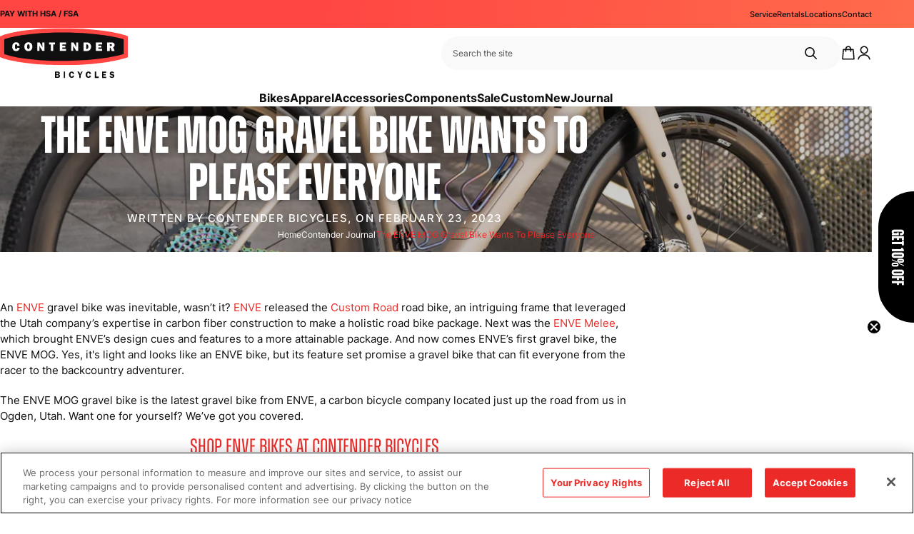

--- FILE ---
content_type: text/html; charset=utf-8
request_url: https://contenderbicycles.com/blogs/blog/enve-mog-gravel-bike
body_size: 83792
content:















<!doctype html>
<html lang="en">
  <head>
    <title>
    The ENVE MOG Gravel Bike Wants To Please Everyone | Contender Bicycles
</title>


    <meta name="description" content="The ENVE MOG gravel bike is a $5,500 carbon frameset with clearance for 50 mm tires ready for gravel grinder races &amp; adventure. In stock at Contender Bicycles.">


    <meta charset="utf-8">
    <meta http-equiv="X-UA-Compatible" content="IE=edge,chrome=1">

    <link rel="canonical" href="https://contenderbicycles.com/blogs/blog/enve-mog-gravel-bike">
    <meta name="viewport" content="width=device-width,initial-scale=1,shrink-to-fit=no"><link rel="shortcut icon" href="//contenderbicycles.com/cdn/shop/files/favicon_32x32.png?v=1614323804" type="image/png"><link rel="preconnect" href="https://use.typekit.net" crossorigin>
<meta property="og:site_name" content="Contender Bicycles">
<meta property="og:url" content="https://contenderbicycles.com/blogs/blog/enve-mog-gravel-bike">
<meta property="og:title" content="The ENVE MOG Gravel Bike Wants To Please Everyone">
<meta property="og:type" content="article">
<meta property="og:description" content="An ENVE gravel bike was inevitable, wasn’t it? ENVE released the Custom Road road bike, an intriguing frame that leveraged the Utah company’s expertise in carbon fiber construction to make a holistic road bike package. Next was the ENVE Melee, which brought ENVE’s design cues and features to a more attainable package. And now comes ENVE’s first gravel bike, the ENVE MOG. Yes, it's light and looks like an ENVE bike, but its feature set promise a gravel bike that can fit everyone from the racer to the backcountry adventurer.
The ENVE MOG gravel bike is the latest gravel bike from ENVE, a carbon bicycle company located just up the road from us in Ogden, Utah. Want one for yourself? We’ve got you covered.
SHOP ENVE BIKES AT CONTENDER BICYCLES
 

ENVE MOG Frame Details
A typical gravel ride in Utah is different than what one might find in the Flint Hills of Kansas, and that’s different from a gravel ride in Washington or anywhere else. As such, two gravel bike setups can be completely different even if the frames are the same. ENVE sought to combine the best attributes that are found on top gravel bikes, namely: dialed handling, plenty of tire clearance, and features that only make the bike easier to use. 
Just about every performance-oriented bicycle is going to tout some level of “stable handling for when the going gets rowdy.” Marketing around gravel bikes is especially susceptible to this, but there is a way to ensure handling is consistent: match handling characteristics across frame sizes. ENVE does this with six unique frame sizes and three unique fork rakes as well. Finding the right size is essential to ensuring a bike handles well; most gravel bikes offer four size options, and while that doesn’t necessarily mean those bikes are worse off, having plenty of sizes means you’re more likely to find a bike that handles properly. 

Three unique fork rakes, however, is even more unique. Doing so allows trail figures to be consistent across all sizes; most gravel bikes have one or two fork options with a trail figure that shrinks as the sizes become bigger and bigger. This means that small bikes might handle more slowly and require lighter steering inputs, while larger bikes might feel darty and less stable. Not so here: with a 40mm measured tire, measured trail is between 61.4 mm and 62.4 mm across all sizes. MOG is remarkably consistent, with similar experiences regardless of whether you ride a 49 cm frame or a 60 cm frame. 
In addition to ENVE’s focus on optimal fit and handling is access to the ENVE Best-Fit Calculator. Rather than staring down a geometry chart, this calculator takes some of the guesswork out of finding the right size for you. But the calculator doesn’t just tell you what frame size you might want to ride: it also explains stem length, spacer stack, and seatpost offset necessary to meet a rider’s required fit stack, fit reach, and saddle positions necessary. 

Alongside the frame size options are a la carte handlebar, stem, and seatpost options. ENVE offers four different handlebar options. ENVE G-Series and SES AR are obvious choices for a gravel bike, but MOG riders can also spec a SES Aero Road or Compact Road bar should they want to. There are even two stem options: the standard Aero integrated stem and a forthcoming aero integrated stem with a positive rise. 
ENVE Mog Aims For Practicality
If you’re familiar with the hills, mountains, and gravel roads in Utah, you can likely see the unique demands riding in the area places on a gravel bike. Just from the ENVE Grodeo alone, you’ll see steep, dry, and technical gravel roads that transform into smooth and fast dirt paths. Rutted-out ATV trails turn into long road descents, with plenty of singletrack in between. A 40mm tire might be faster in most of these conditions, but they’re often not as grippy, and certainly not as fun. 
 

That MOG was designed for up to 700c x 50mm tires is a perfect example of that. Few gravel race bikes boast that type of tire clearance and even fewer offer that ability with drivetrain compatibility with 1x or 2x drivetrains. That doesn’t mean it's best with a 50mm tire; ENVE recommends tires as narrow as 700c x 35mm and recommends a 40 mm to 44 mm tire for optimal riding. But it does mean that folks whose riding is best with a 40mm tire will enjoy plenty of mud clearance without losing ideal ride and handling characteristics. 
MOG riders will also be pleased to find a slew of capability options included. Dropper post compatibility is great for the folks whose rides are technical enough for one. A T47 threaded bottom bracket is nice to see, as is the full fender mount compatibility, on-frame mounts for a top tube bag and fork-mounted bags, and three water bottle mounts. Alongside that is the inclusion of the ENVE Cargo Bay, an internal downtube storage system that includes a pair of bags to keep your stuff from rattling around. Perfect for a repair kit, a windbreaker, or whatever personal gear folks like to bring on their rides.

 
Other bits of practicality include the use of a SRAM Universal Derailleur Hanger (UDH), meaning just about any bike shop should have a replacement or be able to easily order another. The downtube receives a substantial molded piece neat topgraphic detailing to protect the carbon against rocks. There’s also a lightly-ribbed chainstay protector that quiets chainslap. Things you won’t find on most gravel bikes, but again is nice to see included with the MOG. 
ENVE MOG weighs an estimated 950g for a 56cm frame, painted. While not the lightest gravel bike frame out there, this still makes it one of the lightest gravel bikes on the market today.

ENVE MOG Build Options
ENVE MOG gravel bikes are typically sold as a chassis, which is different from a frameset. A frameset generally includes a frame, fork, headset, and maybe some hardware. ENVE’s aforementioned fit system means a MOG chassis includes a frame, fork, headset, handlebar, stem, and seatpost. Those wanting a ‘rolling chassis’ will choose between the array of ENVE carbon wheels.  
What if you want a custom bike build? MOG is compatible with both mechanical and electronic drivetrains. It also features a front-derailleur mount for 2x drivetrain options. This means MOG will work with the gamut of build options including SRAM XPLR, Shimano GRX, Campagnlo Ekar, and more.
Conclusion
The ENVE MOG gravel bike is a promising addition to ENVE’s growing line of bikes. While it doesn’t boast any wild suspension gimmicks or dampers, the MOG is still impressive in its own right. Big-time tire clearance while maintaining sporty gravel bike handling is uncommon amongst other gravel bikes, as is the dedication to ensuring riders find the ideal size to ride. At the same time, it offers plenty of drivetrain compatibility and even more chassis configuration options. 
Few bikes gravel bikes promise all of these features, but the ENVE MOG manages to hit on all of them. Color us pleased.
SHOP ENVE BIKES AT CONTENDER BICYCLES



"><meta property="og:image" content="http://contenderbicycles.com/cdn/shop/articles/DSC08781_9066d320-471f-43e8-841f-ab99ad098e6a_1200x1200.jpg?v=1744065949">
<meta property="og:image:secure_url" content="https://contenderbicycles.com/cdn/shop/articles/DSC08781_9066d320-471f-43e8-841f-ab99ad098e6a_1200x1200.jpg?v=1744065949">
<meta name="twitter:card" content="summary_large_image">
<meta name="twitter:title" content="The ENVE MOG Gravel Bike Wants To Please Everyone">
<meta name="twitter:description" content="An ENVE gravel bike was inevitable, wasn’t it? ENVE released the Custom Road road bike, an intriguing frame that leveraged the Utah company’s expertise in carbon fiber construction to make a holistic road bike package. Next was the ENVE Melee, which brought ENVE’s design cues and features to a more attainable package. And now comes ENVE’s first gravel bike, the ENVE MOG. Yes, it's light and looks like an ENVE bike, but its feature set promise a gravel bike that can fit everyone from the racer to the backcountry adventurer.
The ENVE MOG gravel bike is the latest gravel bike from ENVE, a carbon bicycle company located just up the road from us in Ogden, Utah. Want one for yourself? We’ve got you covered.
SHOP ENVE BIKES AT CONTENDER BICYCLES
 

ENVE MOG Frame Details
A typical gravel ride in Utah is different than what one might find in the Flint Hills of Kansas, and that’s different from a gravel ride in Washington or anywhere else. As such, two gravel bike setups can be completely different even if the frames are the same. ENVE sought to combine the best attributes that are found on top gravel bikes, namely: dialed handling, plenty of tire clearance, and features that only make the bike easier to use. 
Just about every performance-oriented bicycle is going to tout some level of “stable handling for when the going gets rowdy.” Marketing around gravel bikes is especially susceptible to this, but there is a way to ensure handling is consistent: match handling characteristics across frame sizes. ENVE does this with six unique frame sizes and three unique fork rakes as well. Finding the right size is essential to ensuring a bike handles well; most gravel bikes offer four size options, and while that doesn’t necessarily mean those bikes are worse off, having plenty of sizes means you’re more likely to find a bike that handles properly. 

Three unique fork rakes, however, is even more unique. Doing so allows trail figures to be consistent across all sizes; most gravel bikes have one or two fork options with a trail figure that shrinks as the sizes become bigger and bigger. This means that small bikes might handle more slowly and require lighter steering inputs, while larger bikes might feel darty and less stable. Not so here: with a 40mm measured tire, measured trail is between 61.4 mm and 62.4 mm across all sizes. MOG is remarkably consistent, with similar experiences regardless of whether you ride a 49 cm frame or a 60 cm frame. 
In addition to ENVE’s focus on optimal fit and handling is access to the ENVE Best-Fit Calculator. Rather than staring down a geometry chart, this calculator takes some of the guesswork out of finding the right size for you. But the calculator doesn’t just tell you what frame size you might want to ride: it also explains stem length, spacer stack, and seatpost offset necessary to meet a rider’s required fit stack, fit reach, and saddle positions necessary. 

Alongside the frame size options are a la carte handlebar, stem, and seatpost options. ENVE offers four different handlebar options. ENVE G-Series and SES AR are obvious choices for a gravel bike, but MOG riders can also spec a SES Aero Road or Compact Road bar should they want to. There are even two stem options: the standard Aero integrated stem and a forthcoming aero integrated stem with a positive rise. 
ENVE Mog Aims For Practicality
If you’re familiar with the hills, mountains, and gravel roads in Utah, you can likely see the unique demands riding in the area places on a gravel bike. Just from the ENVE Grodeo alone, you’ll see steep, dry, and technical gravel roads that transform into smooth and fast dirt paths. Rutted-out ATV trails turn into long road descents, with plenty of singletrack in between. A 40mm tire might be faster in most of these conditions, but they’re often not as grippy, and certainly not as fun. 
 

That MOG was designed for up to 700c x 50mm tires is a perfect example of that. Few gravel race bikes boast that type of tire clearance and even fewer offer that ability with drivetrain compatibility with 1x or 2x drivetrains. That doesn’t mean it's best with a 50mm tire; ENVE recommends tires as narrow as 700c x 35mm and recommends a 40 mm to 44 mm tire for optimal riding. But it does mean that folks whose riding is best with a 40mm tire will enjoy plenty of mud clearance without losing ideal ride and handling characteristics. 
MOG riders will also be pleased to find a slew of capability options included. Dropper post compatibility is great for the folks whose rides are technical enough for one. A T47 threaded bottom bracket is nice to see, as is the full fender mount compatibility, on-frame mounts for a top tube bag and fork-mounted bags, and three water bottle mounts. Alongside that is the inclusion of the ENVE Cargo Bay, an internal downtube storage system that includes a pair of bags to keep your stuff from rattling around. Perfect for a repair kit, a windbreaker, or whatever personal gear folks like to bring on their rides.

 
Other bits of practicality include the use of a SRAM Universal Derailleur Hanger (UDH), meaning just about any bike shop should have a replacement or be able to easily order another. The downtube receives a substantial molded piece neat topgraphic detailing to protect the carbon against rocks. There’s also a lightly-ribbed chainstay protector that quiets chainslap. Things you won’t find on most gravel bikes, but again is nice to see included with the MOG. 
ENVE MOG weighs an estimated 950g for a 56cm frame, painted. While not the lightest gravel bike frame out there, this still makes it one of the lightest gravel bikes on the market today.

ENVE MOG Build Options
ENVE MOG gravel bikes are typically sold as a chassis, which is different from a frameset. A frameset generally includes a frame, fork, headset, and maybe some hardware. ENVE’s aforementioned fit system means a MOG chassis includes a frame, fork, headset, handlebar, stem, and seatpost. Those wanting a ‘rolling chassis’ will choose between the array of ENVE carbon wheels.  
What if you want a custom bike build? MOG is compatible with both mechanical and electronic drivetrains. It also features a front-derailleur mount for 2x drivetrain options. This means MOG will work with the gamut of build options including SRAM XPLR, Shimano GRX, Campagnlo Ekar, and more.
Conclusion
The ENVE MOG gravel bike is a promising addition to ENVE’s growing line of bikes. While it doesn’t boast any wild suspension gimmicks or dampers, the MOG is still impressive in its own right. Big-time tire clearance while maintaining sporty gravel bike handling is uncommon amongst other gravel bikes, as is the dedication to ensuring riders find the ideal size to ride. At the same time, it offers plenty of drivetrain compatibility and even more chassis configuration options. 
Few bikes gravel bikes promise all of these features, but the ENVE MOG manages to hit on all of them. Color us pleased.
SHOP ENVE BIKES AT CONTENDER BICYCLES



">


<script>
  window.__webpack_public_path__ = '//contenderbicycles.com/cdn/shop/t/14/assets/';
</script>

<!-- Google tag (gtag.js) -->
<script async src="https://www.googletagmanager.com/gtag/js?id=G-7GY2Y6M36C"></script>
<script>
  window.dataLayer = window.dataLayer || [];
  function gtag() {
    dataLayer.push(arguments);
  }
  gtag('js', new Date());

  gtag('config', 'G-7GY2Y6M36C');
</script>

<!-- Google Tag Manager -->
<script>
  (function (w, d, s, l, i) {
    w[l] = w[l] || [];
    w[l].push({ 'gtm.start': new Date().getTime(), event: 'gtm.js' });
    var f = d.getElementsByTagName(s)[0],
      j = d.createElement(s),
      dl = l != 'dataLayer' ? '&l=' + l : '';
    j.async = true;
    j.src = 'https://www.googletagmanager.com/gtm.js?id=' + i + dl;
    f.parentNode.insertBefore(j, f);
  })(window, document, 'script', 'dataLayer', 'GTM-TNPKZV3D');
</script>
<!-- End Google Tag Manager -->

<script>
/*! jQuery v3.4.1 | (c) JS Foundation and other contributors | jquery.org/license */
!function(e,t){"use strict";"object"==typeof module&&"object"==typeof module.exports?module.exports=e.document?t(e,!0):function(e){if(!e.document)throw new Error("jQuery requires a window with a document");return t(e)}:t(e)}("undefined"!=typeof window?window:this,function(C,e){"use strict";var t=[],E=C.document,r=Object.getPrototypeOf,s=t.slice,g=t.concat,u=t.push,i=t.indexOf,n={},o=n.toString,v=n.hasOwnProperty,a=v.toString,l=a.call(Object),y={},m=function(e){return"function"==typeof e&&"number"!=typeof e.nodeType},x=function(e){return null!=e&&e===e.window},c={type:!0,src:!0,nonce:!0,noModule:!0};function b(e,t,n){var r,i,o=(n=n||E).createElement("script");if(o.text=e,t)for(r in c)(i=t[r]||t.getAttribute&&t.getAttribute(r))&&o.setAttribute(r,i);n.head.appendChild(o).parentNode.removeChild(o)}function w(e){return null==e?e+"":"object"==typeof e||"function"==typeof e?n[o.call(e)]||"object":typeof e}var f="3.4.1",k=function(e,t){return new k.fn.init(e,t)},p=/^[\s\uFEFF\xA0]+|[\s\uFEFF\xA0]+$/g;function d(e){var t=!!e&&"length"in e&&e.length,n=w(e);return!m(e)&&!x(e)&&("array"===n||0===t||"number"==typeof t&&0<t&&t-1 in e)}k.fn=k.prototype={jquery:f,constructor:k,length:0,toArray:function(){return s.call(this)},get:function(e){return null==e?s.call(this):e<0?this[e+this.length]:this[e]},pushStack:function(e){var t=k.merge(this.constructor(),e);return t.prevObject=this,t},each:function(e){return k.each(this,e)},map:function(n){return this.pushStack(k.map(this,function(e,t){return n.call(e,t,e)}))},slice:function(){return this.pushStack(s.apply(this,arguments))},first:function(){return this.eq(0)},last:function(){return this.eq(-1)},eq:function(e){var t=this.length,n=+e+(e<0?t:0);return this.pushStack(0<=n&&n<t?[this[n]]:[])},end:function(){return this.prevObject||this.constructor()},push:u,sort:t.sort,splice:t.splice},k.extend=k.fn.extend=function(){var e,t,n,r,i,o,a=arguments[0]||{},s=1,u=arguments.length,l=!1;for("boolean"==typeof a&&(l=a,a=arguments[s]||{},s++),"object"==typeof a||m(a)||(a={}),s===u&&(a=this,s--);s<u;s++)if(null!=(e=arguments[s]))for(t in e)r=e[t],"__proto__"!==t&&a!==r&&(l&&r&&(k.isPlainObject(r)||(i=Array.isArray(r)))?(n=a[t],o=i&&!Array.isArray(n)?[]:i||k.isPlainObject(n)?n:{},i=!1,a[t]=k.extend(l,o,r)):void 0!==r&&(a[t]=r));return a},k.extend({expando:"jQuery"+(f+Math.random()).replace(/\D/g,""),isReady:!0,error:function(e){throw new Error(e)},noop:function(){},isPlainObject:function(e){var t,n;return!(!e||"[object Object]"!==o.call(e))&&(!(t=r(e))||"function"==typeof(n=v.call(t,"constructor")&&t.constructor)&&a.call(n)===l)},isEmptyObject:function(e){var t;for(t in e)return!1;return!0},globalEval:function(e,t){b(e,{nonce:t&&t.nonce})},each:function(e,t){var n,r=0;if(d(e)){for(n=e.length;r<n;r++)if(!1===t.call(e[r],r,e[r]))break}else for(r in e)if(!1===t.call(e[r],r,e[r]))break;return e},trim:function(e){return null==e?"":(e+"").replace(p,"")},makeArray:function(e,t){var n=t||[];return null!=e&&(d(Object(e))?k.merge(n,"string"==typeof e?[e]:e):u.call(n,e)),n},inArray:function(e,t,n){return null==t?-1:i.call(t,e,n)},merge:function(e,t){for(var n=+t.length,r=0,i=e.length;r<n;r++)e[i++]=t[r];return e.length=i,e},grep:function(e,t,n){for(var r=[],i=0,o=e.length,a=!n;i<o;i++)!t(e[i],i)!==a&&r.push(e[i]);return r},map:function(e,t,n){var r,i,o=0,a=[];if(d(e))for(r=e.length;o<r;o++)null!=(i=t(e[o],o,n))&&a.push(i);else for(o in e)null!=(i=t(e[o],o,n))&&a.push(i);return g.apply([],a)},guid:1,support:y}),"function"==typeof Symbol&&(k.fn[Symbol.iterator]=t[Symbol.iterator]),k.each("Boolean Number String Function Array Date RegExp Object Error Symbol".split(" "),function(e,t){n["[object "+t+"]"]=t.toLowerCase()});var h=function(n){var e,d,b,o,i,h,f,g,w,u,l,T,C,a,E,v,s,c,y,k="sizzle"+1*new Date,m=n.document,S=0,r=0,p=ue(),x=ue(),N=ue(),A=ue(),D=function(e,t){return e===t&&(l=!0),0},j={}.hasOwnProperty,t=[],q=t.pop,L=t.push,H=t.push,O=t.slice,P=function(e,t){for(var n=0,r=e.length;n<r;n++)if(e[n]===t)return n;return-1},R="checked|selected|async|autofocus|autoplay|controls|defer|disabled|hidden|ismap|loop|multiple|open|readonly|required|scoped",M="[\\x20\\t\\r\\n\\f]",I="(?:\\\\.|[\\w-]|[^\0-\\xa0])+",W="\\["+M+"*("+I+")(?:"+M+"*([*^$|!~]?=)"+M+"*(?:'((?:\\\\.|[^\\\\'])*)'|\"((?:\\\\.|[^\\\\\"])*)\"|("+I+"))|)"+M+"*\\]",$=":("+I+")(?:\\((('((?:\\\\.|[^\\\\'])*)'|\"((?:\\\\.|[^\\\\\"])*)\")|((?:\\\\.|[^\\\\()[\\]]|"+W+")*)|.*)\\)|)",F=new RegExp(M+"+","g"),B=new RegExp("^"+M+"+|((?:^|[^\\\\])(?:\\\\.)*)"+M+"+$","g"),_=new RegExp("^"+M+"*,"+M+"*"),z=new RegExp("^"+M+"*([>+~]|"+M+")"+M+"*"),U=new RegExp(M+"|>"),X=new RegExp($),V=new RegExp("^"+I+"$"),G={ID:new RegExp("^#("+I+")"),CLASS:new RegExp("^\\.("+I+")"),TAG:new RegExp("^("+I+"|[*])"),ATTR:new RegExp("^"+W),PSEUDO:new RegExp("^"+$),CHILD:new RegExp("^:(only|first|last|nth|nth-last)-(child|of-type)(?:\\("+M+"*(even|odd|(([+-]|)(\\d*)n|)"+M+"*(?:([+-]|)"+M+"*(\\d+)|))"+M+"*\\)|)","i"),bool:new RegExp("^(?:"+R+")$","i"),needsContext:new RegExp("^"+M+"*[>+~]|:(even|odd|eq|gt|lt|nth|first|last)(?:\\("+M+"*((?:-\\d)?\\d*)"+M+"*\\)|)(?=[^-]|$)","i")},Y=/HTML$/i,Q=/^(?:input|select|textarea|button)$/i,J=/^h\d$/i,K=/^[^{]+\{\s*\[native \w/,Z=/^(?:#([\w-]+)|(\w+)|\.([\w-]+))$/,ee=/[+~]/,te=new RegExp("\\\\([\\da-f]{1,6}"+M+"?|("+M+")|.)","ig"),ne=function(e,t,n){var r="0x"+t-65536;return r!=r||n?t:r<0?String.fromCharCode(r+65536):String.fromCharCode(r>>10|55296,1023&r|56320)},re=/([\0-\x1f\x7f]|^-?\d)|^-$|[^\0-\x1f\x7f-\uFFFF\w-]/g,ie=function(e,t){return t?"\0"===e?"\ufffd":e.slice(0,-1)+"\\"+e.charCodeAt(e.length-1).toString(16)+" ":"\\"+e},oe=function(){T()},ae=be(function(e){return!0===e.disabled&&"fieldset"===e.nodeName.toLowerCase()},{dir:"parentNode",next:"legend"});try{H.apply(t=O.call(m.childNodes),m.childNodes),t[m.childNodes.length].nodeType}catch(e){H={apply:t.length?function(e,t){L.apply(e,O.call(t))}:function(e,t){var n=e.length,r=0;while(e[n++]=t[r++]);e.length=n-1}}}function se(t,e,n,r){var i,o,a,s,u,l,c,f=e&&e.ownerDocument,p=e?e.nodeType:9;if(n=n||[],"string"!=typeof t||!t||1!==p&&9!==p&&11!==p)return n;if(!r&&((e?e.ownerDocument||e:m)!==C&&T(e),e=e||C,E)){if(11!==p&&(u=Z.exec(t)))if(i=u[1]){if(9===p){if(!(a=e.getElementById(i)))return n;if(a.id===i)return n.push(a),n}else if(f&&(a=f.getElementById(i))&&y(e,a)&&a.id===i)return n.push(a),n}else{if(u[2])return H.apply(n,e.getElementsByTagName(t)),n;if((i=u[3])&&d.getElementsByClassName&&e.getElementsByClassName)return H.apply(n,e.getElementsByClassName(i)),n}if(d.qsa&&!A[t+" "]&&(!v||!v.test(t))&&(1!==p||"object"!==e.nodeName.toLowerCase())){if(c=t,f=e,1===p&&U.test(t)){(s=e.getAttribute("id"))?s=s.replace(re,ie):e.setAttribute("id",s=k),o=(l=h(t)).length;while(o--)l[o]="#"+s+" "+xe(l[o]);c=l.join(","),f=ee.test(t)&&ye(e.parentNode)||e}try{return H.apply(n,f.querySelectorAll(c)),n}catch(e){A(t,!0)}finally{s===k&&e.removeAttribute("id")}}}return g(t.replace(B,"$1"),e,n,r)}function ue(){var r=[];return function e(t,n){return r.push(t+" ")>b.cacheLength&&delete e[r.shift()],e[t+" "]=n}}function le(e){return e[k]=!0,e}function ce(e){var t=C.createElement("fieldset");try{return!!e(t)}catch(e){return!1}finally{t.parentNode&&t.parentNode.removeChild(t),t=null}}function fe(e,t){var n=e.split("|"),r=n.length;while(r--)b.attrHandle[n[r]]=t}function pe(e,t){var n=t&&e,r=n&&1===e.nodeType&&1===t.nodeType&&e.sourceIndex-t.sourceIndex;if(r)return r;if(n)while(n=n.nextSibling)if(n===t)return-1;return e?1:-1}function de(t){return function(e){return"input"===e.nodeName.toLowerCase()&&e.type===t}}function he(n){return function(e){var t=e.nodeName.toLowerCase();return("input"===t||"button"===t)&&e.type===n}}function ge(t){return function(e){return"form"in e?e.parentNode&&!1===e.disabled?"label"in e?"label"in e.parentNode?e.parentNode.disabled===t:e.disabled===t:e.isDisabled===t||e.isDisabled!==!t&&ae(e)===t:e.disabled===t:"label"in e&&e.disabled===t}}function ve(a){return le(function(o){return o=+o,le(function(e,t){var n,r=a([],e.length,o),i=r.length;while(i--)e[n=r[i]]&&(e[n]=!(t[n]=e[n]))})})}function ye(e){return e&&"undefined"!=typeof e.getElementsByTagName&&e}for(e in d=se.support={},i=se.isXML=function(e){var t=e.namespaceURI,n=(e.ownerDocument||e).documentElement;return!Y.test(t||n&&n.nodeName||"HTML")},T=se.setDocument=function(e){var t,n,r=e?e.ownerDocument||e:m;return r!==C&&9===r.nodeType&&r.documentElement&&(a=(C=r).documentElement,E=!i(C),m!==C&&(n=C.defaultView)&&n.top!==n&&(n.addEventListener?n.addEventListener("unload",oe,!1):n.attachEvent&&n.attachEvent("onunload",oe)),d.attributes=ce(function(e){return e.className="i",!e.getAttribute("className")}),d.getElementsByTagName=ce(function(e){return e.appendChild(C.createComment("")),!e.getElementsByTagName("*").length}),d.getElementsByClassName=K.test(C.getElementsByClassName),d.getById=ce(function(e){return a.appendChild(e).id=k,!C.getElementsByName||!C.getElementsByName(k).length}),d.getById?(b.filter.ID=function(e){var t=e.replace(te,ne);return function(e){return e.getAttribute("id")===t}},b.find.ID=function(e,t){if("undefined"!=typeof t.getElementById&&E){var n=t.getElementById(e);return n?[n]:[]}}):(b.filter.ID=function(e){var n=e.replace(te,ne);return function(e){var t="undefined"!=typeof e.getAttributeNode&&e.getAttributeNode("id");return t&&t.value===n}},b.find.ID=function(e,t){if("undefined"!=typeof t.getElementById&&E){var n,r,i,o=t.getElementById(e);if(o){if((n=o.getAttributeNode("id"))&&n.value===e)return[o];i=t.getElementsByName(e),r=0;while(o=i[r++])if((n=o.getAttributeNode("id"))&&n.value===e)return[o]}return[]}}),b.find.TAG=d.getElementsByTagName?function(e,t){return"undefined"!=typeof t.getElementsByTagName?t.getElementsByTagName(e):d.qsa?t.querySelectorAll(e):void 0}:function(e,t){var n,r=[],i=0,o=t.getElementsByTagName(e);if("*"===e){while(n=o[i++])1===n.nodeType&&r.push(n);return r}return o},b.find.CLASS=d.getElementsByClassName&&function(e,t){if("undefined"!=typeof t.getElementsByClassName&&E)return t.getElementsByClassName(e)},s=[],v=[],(d.qsa=K.test(C.querySelectorAll))&&(ce(function(e){a.appendChild(e).innerHTML="<a id='"+k+"'></a><select id='"+k+"-\r\\' msallowcapture=''><option selected=''></option></select>",e.querySelectorAll("[msallowcapture^='']").length&&v.push("[*^$]="+M+"*(?:''|\"\")"),e.querySelectorAll("[selected]").length||v.push("\\["+M+"*(?:value|"+R+")"),e.querySelectorAll("[id~="+k+"-]").length||v.push("~="),e.querySelectorAll(":checked").length||v.push(":checked"),e.querySelectorAll("a#"+k+"+*").length||v.push(".#.+[+~]")}),ce(function(e){e.innerHTML="<a href='' disabled='disabled'></a><select disabled='disabled'><option/></select>";var t=C.createElement("input");t.setAttribute("type","hidden"),e.appendChild(t).setAttribute("name","D"),e.querySelectorAll("[name=d]").length&&v.push("name"+M+"*[*^$|!~]?="),2!==e.querySelectorAll(":enabled").length&&v.push(":enabled",":disabled"),a.appendChild(e).disabled=!0,2!==e.querySelectorAll(":disabled").length&&v.push(":enabled",":disabled"),e.querySelectorAll("*,:x"),v.push(",.*:")})),(d.matchesSelector=K.test(c=a.matches||a.webkitMatchesSelector||a.mozMatchesSelector||a.oMatchesSelector||a.msMatchesSelector))&&ce(function(e){d.disconnectedMatch=c.call(e,"*"),c.call(e,"[s!='']:x"),s.push("!=",$)}),v=v.length&&new RegExp(v.join("|")),s=s.length&&new RegExp(s.join("|")),t=K.test(a.compareDocumentPosition),y=t||K.test(a.contains)?function(e,t){var n=9===e.nodeType?e.documentElement:e,r=t&&t.parentNode;return e===r||!(!r||1!==r.nodeType||!(n.contains?n.contains(r):e.compareDocumentPosition&&16&e.compareDocumentPosition(r)))}:function(e,t){if(t)while(t=t.parentNode)if(t===e)return!0;return!1},D=t?function(e,t){if(e===t)return l=!0,0;var n=!e.compareDocumentPosition-!t.compareDocumentPosition;return n||(1&(n=(e.ownerDocument||e)===(t.ownerDocument||t)?e.compareDocumentPosition(t):1)||!d.sortDetached&&t.compareDocumentPosition(e)===n?e===C||e.ownerDocument===m&&y(m,e)?-1:t===C||t.ownerDocument===m&&y(m,t)?1:u?P(u,e)-P(u,t):0:4&n?-1:1)}:function(e,t){if(e===t)return l=!0,0;var n,r=0,i=e.parentNode,o=t.parentNode,a=[e],s=[t];if(!i||!o)return e===C?-1:t===C?1:i?-1:o?1:u?P(u,e)-P(u,t):0;if(i===o)return pe(e,t);n=e;while(n=n.parentNode)a.unshift(n);n=t;while(n=n.parentNode)s.unshift(n);while(a[r]===s[r])r++;return r?pe(a[r],s[r]):a[r]===m?-1:s[r]===m?1:0}),C},se.matches=function(e,t){return se(e,null,null,t)},se.matchesSelector=function(e,t){if((e.ownerDocument||e)!==C&&T(e),d.matchesSelector&&E&&!A[t+" "]&&(!s||!s.test(t))&&(!v||!v.test(t)))try{var n=c.call(e,t);if(n||d.disconnectedMatch||e.document&&11!==e.document.nodeType)return n}catch(e){A(t,!0)}return 0<se(t,C,null,[e]).length},se.contains=function(e,t){return(e.ownerDocument||e)!==C&&T(e),y(e,t)},se.attr=function(e,t){(e.ownerDocument||e)!==C&&T(e);var n=b.attrHandle[t.toLowerCase()],r=n&&j.call(b.attrHandle,t.toLowerCase())?n(e,t,!E):void 0;return void 0!==r?r:d.attributes||!E?e.getAttribute(t):(r=e.getAttributeNode(t))&&r.specified?r.value:null},se.escape=function(e){return(e+"").replace(re,ie)},se.error=function(e){throw new Error("Syntax error, unrecognized expression: "+e)},se.uniqueSort=function(e){var t,n=[],r=0,i=0;if(l=!d.detectDuplicates,u=!d.sortStable&&e.slice(0),e.sort(D),l){while(t=e[i++])t===e[i]&&(r=n.push(i));while(r--)e.splice(n[r],1)}return u=null,e},o=se.getText=function(e){var t,n="",r=0,i=e.nodeType;if(i){if(1===i||9===i||11===i){if("string"==typeof e.textContent)return e.textContent;for(e=e.firstChild;e;e=e.nextSibling)n+=o(e)}else if(3===i||4===i)return e.nodeValue}else while(t=e[r++])n+=o(t);return n},(b=se.selectors={cacheLength:50,createPseudo:le,match:G,attrHandle:{},find:{},relative:{">":{dir:"parentNode",first:!0}," ":{dir:"parentNode"},"+":{dir:"previousSibling",first:!0},"~":{dir:"previousSibling"}},preFilter:{ATTR:function(e){return e[1]=e[1].replace(te,ne),e[3]=(e[3]||e[4]||e[5]||"").replace(te,ne),"~="===e[2]&&(e[3]=" "+e[3]+" "),e.slice(0,4)},CHILD:function(e){return e[1]=e[1].toLowerCase(),"nth"===e[1].slice(0,3)?(e[3]||se.error(e[0]),e[4]=+(e[4]?e[5]+(e[6]||1):2*("even"===e[3]||"odd"===e[3])),e[5]=+(e[7]+e[8]||"odd"===e[3])):e[3]&&se.error(e[0]),e},PSEUDO:function(e){var t,n=!e[6]&&e[2];return G.CHILD.test(e[0])?null:(e[3]?e[2]=e[4]||e[5]||"":n&&X.test(n)&&(t=h(n,!0))&&(t=n.indexOf(")",n.length-t)-n.length)&&(e[0]=e[0].slice(0,t),e[2]=n.slice(0,t)),e.slice(0,3))}},filter:{TAG:function(e){var t=e.replace(te,ne).toLowerCase();return"*"===e?function(){return!0}:function(e){return e.nodeName&&e.nodeName.toLowerCase()===t}},CLASS:function(e){var t=p[e+" "];return t||(t=new RegExp("(^|"+M+")"+e+"("+M+"|$)"))&&p(e,function(e){return t.test("string"==typeof e.className&&e.className||"undefined"!=typeof e.getAttribute&&e.getAttribute("class")||"")})},ATTR:function(n,r,i){return function(e){var t=se.attr(e,n);return null==t?"!="===r:!r||(t+="","="===r?t===i:"!="===r?t!==i:"^="===r?i&&0===t.indexOf(i):"*="===r?i&&-1<t.indexOf(i):"$="===r?i&&t.slice(-i.length)===i:"~="===r?-1<(" "+t.replace(F," ")+" ").indexOf(i):"|="===r&&(t===i||t.slice(0,i.length+1)===i+"-"))}},CHILD:function(h,e,t,g,v){var y="nth"!==h.slice(0,3),m="last"!==h.slice(-4),x="of-type"===e;return 1===g&&0===v?function(e){return!!e.parentNode}:function(e,t,n){var r,i,o,a,s,u,l=y!==m?"nextSibling":"previousSibling",c=e.parentNode,f=x&&e.nodeName.toLowerCase(),p=!n&&!x,d=!1;if(c){if(y){while(l){a=e;while(a=a[l])if(x?a.nodeName.toLowerCase()===f:1===a.nodeType)return!1;u=l="only"===h&&!u&&"nextSibling"}return!0}if(u=[m?c.firstChild:c.lastChild],m&&p){d=(s=(r=(i=(o=(a=c)[k]||(a[k]={}))[a.uniqueID]||(o[a.uniqueID]={}))[h]||[])[0]===S&&r[1])&&r[2],a=s&&c.childNodes[s];while(a=++s&&a&&a[l]||(d=s=0)||u.pop())if(1===a.nodeType&&++d&&a===e){i[h]=[S,s,d];break}}else if(p&&(d=s=(r=(i=(o=(a=e)[k]||(a[k]={}))[a.uniqueID]||(o[a.uniqueID]={}))[h]||[])[0]===S&&r[1]),!1===d)while(a=++s&&a&&a[l]||(d=s=0)||u.pop())if((x?a.nodeName.toLowerCase()===f:1===a.nodeType)&&++d&&(p&&((i=(o=a[k]||(a[k]={}))[a.uniqueID]||(o[a.uniqueID]={}))[h]=[S,d]),a===e))break;return(d-=v)===g||d%g==0&&0<=d/g}}},PSEUDO:function(e,o){var t,a=b.pseudos[e]||b.setFilters[e.toLowerCase()]||se.error("unsupported pseudo: "+e);return a[k]?a(o):1<a.length?(t=[e,e,"",o],b.setFilters.hasOwnProperty(e.toLowerCase())?le(function(e,t){var n,r=a(e,o),i=r.length;while(i--)e[n=P(e,r[i])]=!(t[n]=r[i])}):function(e){return a(e,0,t)}):a}},pseudos:{not:le(function(e){var r=[],i=[],s=f(e.replace(B,"$1"));return s[k]?le(function(e,t,n,r){var i,o=s(e,null,r,[]),a=e.length;while(a--)(i=o[a])&&(e[a]=!(t[a]=i))}):function(e,t,n){return r[0]=e,s(r,null,n,i),r[0]=null,!i.pop()}}),has:le(function(t){return function(e){return 0<se(t,e).length}}),contains:le(function(t){return t=t.replace(te,ne),function(e){return-1<(e.textContent||o(e)).indexOf(t)}}),lang:le(function(n){return V.test(n||"")||se.error("unsupported lang: "+n),n=n.replace(te,ne).toLowerCase(),function(e){var t;do{if(t=E?e.lang:e.getAttribute("xml:lang")||e.getAttribute("lang"))return(t=t.toLowerCase())===n||0===t.indexOf(n+"-")}while((e=e.parentNode)&&1===e.nodeType);return!1}}),target:function(e){var t=n.location&&n.location.hash;return t&&t.slice(1)===e.id},root:function(e){return e===a},focus:function(e){return e===C.activeElement&&(!C.hasFocus||C.hasFocus())&&!!(e.type||e.href||~e.tabIndex)},enabled:ge(!1),disabled:ge(!0),checked:function(e){var t=e.nodeName.toLowerCase();return"input"===t&&!!e.checked||"option"===t&&!!e.selected},selected:function(e){return e.parentNode&&e.parentNode.selectedIndex,!0===e.selected},empty:function(e){for(e=e.firstChild;e;e=e.nextSibling)if(e.nodeType<6)return!1;return!0},parent:function(e){return!b.pseudos.empty(e)},header:function(e){return J.test(e.nodeName)},input:function(e){return Q.test(e.nodeName)},button:function(e){var t=e.nodeName.toLowerCase();return"input"===t&&"button"===e.type||"button"===t},text:function(e){var t;return"input"===e.nodeName.toLowerCase()&&"text"===e.type&&(null==(t=e.getAttribute("type"))||"text"===t.toLowerCase())},first:ve(function(){return[0]}),last:ve(function(e,t){return[t-1]}),eq:ve(function(e,t,n){return[n<0?n+t:n]}),even:ve(function(e,t){for(var n=0;n<t;n+=2)e.push(n);return e}),odd:ve(function(e,t){for(var n=1;n<t;n+=2)e.push(n);return e}),lt:ve(function(e,t,n){for(var r=n<0?n+t:t<n?t:n;0<=--r;)e.push(r);return e}),gt:ve(function(e,t,n){for(var r=n<0?n+t:n;++r<t;)e.push(r);return e})}}).pseudos.nth=b.pseudos.eq,{radio:!0,checkbox:!0,file:!0,password:!0,image:!0})b.pseudos[e]=de(e);for(e in{submit:!0,reset:!0})b.pseudos[e]=he(e);function me(){}function xe(e){for(var t=0,n=e.length,r="";t<n;t++)r+=e[t].value;return r}function be(s,e,t){var u=e.dir,l=e.next,c=l||u,f=t&&"parentNode"===c,p=r++;return e.first?function(e,t,n){while(e=e[u])if(1===e.nodeType||f)return s(e,t,n);return!1}:function(e,t,n){var r,i,o,a=[S,p];if(n){while(e=e[u])if((1===e.nodeType||f)&&s(e,t,n))return!0}else while(e=e[u])if(1===e.nodeType||f)if(i=(o=e[k]||(e[k]={}))[e.uniqueID]||(o[e.uniqueID]={}),l&&l===e.nodeName.toLowerCase())e=e[u]||e;else{if((r=i[c])&&r[0]===S&&r[1]===p)return a[2]=r[2];if((i[c]=a)[2]=s(e,t,n))return!0}return!1}}function we(i){return 1<i.length?function(e,t,n){var r=i.length;while(r--)if(!i[r](e,t,n))return!1;return!0}:i[0]}function Te(e,t,n,r,i){for(var o,a=[],s=0,u=e.length,l=null!=t;s<u;s++)(o=e[s])&&(n&&!n(o,r,i)||(a.push(o),l&&t.push(s)));return a}function Ce(d,h,g,v,y,e){return v&&!v[k]&&(v=Ce(v)),y&&!y[k]&&(y=Ce(y,e)),le(function(e,t,n,r){var i,o,a,s=[],u=[],l=t.length,c=e||function(e,t,n){for(var r=0,i=t.length;r<i;r++)se(e,t[r],n);return n}(h||"*",n.nodeType?[n]:n,[]),f=!d||!e&&h?c:Te(c,s,d,n,r),p=g?y||(e?d:l||v)?[]:t:f;if(g&&g(f,p,n,r),v){i=Te(p,u),v(i,[],n,r),o=i.length;while(o--)(a=i[o])&&(p[u[o]]=!(f[u[o]]=a))}if(e){if(y||d){if(y){i=[],o=p.length;while(o--)(a=p[o])&&i.push(f[o]=a);y(null,p=[],i,r)}o=p.length;while(o--)(a=p[o])&&-1<(i=y?P(e,a):s[o])&&(e[i]=!(t[i]=a))}}else p=Te(p===t?p.splice(l,p.length):p),y?y(null,t,p,r):H.apply(t,p)})}function Ee(e){for(var i,t,n,r=e.length,o=b.relative[e[0].type],a=o||b.relative[" "],s=o?1:0,u=be(function(e){return e===i},a,!0),l=be(function(e){return-1<P(i,e)},a,!0),c=[function(e,t,n){var r=!o&&(n||t!==w)||((i=t).nodeType?u(e,t,n):l(e,t,n));return i=null,r}];s<r;s++)if(t=b.relative[e[s].type])c=[be(we(c),t)];else{if((t=b.filter[e[s].type].apply(null,e[s].matches))[k]){for(n=++s;n<r;n++)if(b.relative[e[n].type])break;return Ce(1<s&&we(c),1<s&&xe(e.slice(0,s-1).concat({value:" "===e[s-2].type?"*":""})).replace(B,"$1"),t,s<n&&Ee(e.slice(s,n)),n<r&&Ee(e=e.slice(n)),n<r&&xe(e))}c.push(t)}return we(c)}return me.prototype=b.filters=b.pseudos,b.setFilters=new me,h=se.tokenize=function(e,t){var n,r,i,o,a,s,u,l=x[e+" "];if(l)return t?0:l.slice(0);a=e,s=[],u=b.preFilter;while(a){for(o in n&&!(r=_.exec(a))||(r&&(a=a.slice(r[0].length)||a),s.push(i=[])),n=!1,(r=z.exec(a))&&(n=r.shift(),i.push({value:n,type:r[0].replace(B," ")}),a=a.slice(n.length)),b.filter)!(r=G[o].exec(a))||u[o]&&!(r=u[o](r))||(n=r.shift(),i.push({value:n,type:o,matches:r}),a=a.slice(n.length));if(!n)break}return t?a.length:a?se.error(e):x(e,s).slice(0)},f=se.compile=function(e,t){var n,v,y,m,x,r,i=[],o=[],a=N[e+" "];if(!a){t||(t=h(e)),n=t.length;while(n--)(a=Ee(t[n]))[k]?i.push(a):o.push(a);(a=N(e,(v=o,m=0<(y=i).length,x=0<v.length,r=function(e,t,n,r,i){var o,a,s,u=0,l="0",c=e&&[],f=[],p=w,d=e||x&&b.find.TAG("*",i),h=S+=null==p?1:Math.random()||.1,g=d.length;for(i&&(w=t===C||t||i);l!==g&&null!=(o=d[l]);l++){if(x&&o){a=0,t||o.ownerDocument===C||(T(o),n=!E);while(s=v[a++])if(s(o,t||C,n)){r.push(o);break}i&&(S=h)}m&&((o=!s&&o)&&u--,e&&c.push(o))}if(u+=l,m&&l!==u){a=0;while(s=y[a++])s(c,f,t,n);if(e){if(0<u)while(l--)c[l]||f[l]||(f[l]=q.call(r));f=Te(f)}H.apply(r,f),i&&!e&&0<f.length&&1<u+y.length&&se.uniqueSort(r)}return i&&(S=h,w=p),c},m?le(r):r))).selector=e}return a},g=se.select=function(e,t,n,r){var i,o,a,s,u,l="function"==typeof e&&e,c=!r&&h(e=l.selector||e);if(n=n||[],1===c.length){if(2<(o=c[0]=c[0].slice(0)).length&&"ID"===(a=o[0]).type&&9===t.nodeType&&E&&b.relative[o[1].type]){if(!(t=(b.find.ID(a.matches[0].replace(te,ne),t)||[])[0]))return n;l&&(t=t.parentNode),e=e.slice(o.shift().value.length)}i=G.needsContext.test(e)?0:o.length;while(i--){if(a=o[i],b.relative[s=a.type])break;if((u=b.find[s])&&(r=u(a.matches[0].replace(te,ne),ee.test(o[0].type)&&ye(t.parentNode)||t))){if(o.splice(i,1),!(e=r.length&&xe(o)))return H.apply(n,r),n;break}}}return(l||f(e,c))(r,t,!E,n,!t||ee.test(e)&&ye(t.parentNode)||t),n},d.sortStable=k.split("").sort(D).join("")===k,d.detectDuplicates=!!l,T(),d.sortDetached=ce(function(e){return 1&e.compareDocumentPosition(C.createElement("fieldset"))}),ce(function(e){return e.innerHTML="<a href='#'></a>","#"===e.firstChild.getAttribute("href")})||fe("type|href|height|width",function(e,t,n){if(!n)return e.getAttribute(t,"type"===t.toLowerCase()?1:2)}),d.attributes&&ce(function(e){return e.innerHTML="<input/>",e.firstChild.setAttribute("value",""),""===e.firstChild.getAttribute("value")})||fe("value",function(e,t,n){if(!n&&"input"===e.nodeName.toLowerCase())return e.defaultValue}),ce(function(e){return null==e.getAttribute("disabled")})||fe(R,function(e,t,n){var r;if(!n)return!0===e[t]?t.toLowerCase():(r=e.getAttributeNode(t))&&r.specified?r.value:null}),se}(C);k.find=h,k.expr=h.selectors,k.expr[":"]=k.expr.pseudos,k.uniqueSort=k.unique=h.uniqueSort,k.text=h.getText,k.isXMLDoc=h.isXML,k.contains=h.contains,k.escapeSelector=h.escape;var T=function(e,t,n){var r=[],i=void 0!==n;while((e=e[t])&&9!==e.nodeType)if(1===e.nodeType){if(i&&k(e).is(n))break;r.push(e)}return r},S=function(e,t){for(var n=[];e;e=e.nextSibling)1===e.nodeType&&e!==t&&n.push(e);return n},N=k.expr.match.needsContext;function A(e,t){return e.nodeName&&e.nodeName.toLowerCase()===t.toLowerCase()}var D=/^<([a-z][^\/\0>:\x20\t\r\n\f]*)[\x20\t\r\n\f]*\/?>(?:<\/\1>|)$/i;function j(e,n,r){return m(n)?k.grep(e,function(e,t){return!!n.call(e,t,e)!==r}):n.nodeType?k.grep(e,function(e){return e===n!==r}):"string"!=typeof n?k.grep(e,function(e){return-1<i.call(n,e)!==r}):k.filter(n,e,r)}k.filter=function(e,t,n){var r=t[0];return n&&(e=":not("+e+")"),1===t.length&&1===r.nodeType?k.find.matchesSelector(r,e)?[r]:[]:k.find.matches(e,k.grep(t,function(e){return 1===e.nodeType}))},k.fn.extend({find:function(e){var t,n,r=this.length,i=this;if("string"!=typeof e)return this.pushStack(k(e).filter(function(){for(t=0;t<r;t++)if(k.contains(i[t],this))return!0}));for(n=this.pushStack([]),t=0;t<r;t++)k.find(e,i[t],n);return 1<r?k.uniqueSort(n):n},filter:function(e){return this.pushStack(j(this,e||[],!1))},not:function(e){return this.pushStack(j(this,e||[],!0))},is:function(e){return!!j(this,"string"==typeof e&&N.test(e)?k(e):e||[],!1).length}});var q,L=/^(?:\s*(<[\w\W]+>)[^>]*|#([\w-]+))$/;(k.fn.init=function(e,t,n){var r,i;if(!e)return this;if(n=n||q,"string"==typeof e){if(!(r="<"===e[0]&&">"===e[e.length-1]&&3<=e.length?[null,e,null]:L.exec(e))||!r[1]&&t)return!t||t.jquery?(t||n).find(e):this.constructor(t).find(e);if(r[1]){if(t=t instanceof k?t[0]:t,k.merge(this,k.parseHTML(r[1],t&&t.nodeType?t.ownerDocument||t:E,!0)),D.test(r[1])&&k.isPlainObject(t))for(r in t)m(this[r])?this[r](t[r]):this.attr(r,t[r]);return this}return(i=E.getElementById(r[2]))&&(this[0]=i,this.length=1),this}return e.nodeType?(this[0]=e,this.length=1,this):m(e)?void 0!==n.ready?n.ready(e):e(k):k.makeArray(e,this)}).prototype=k.fn,q=k(E);var H=/^(?:parents|prev(?:Until|All))/,O={children:!0,contents:!0,next:!0,prev:!0};function P(e,t){while((e=e[t])&&1!==e.nodeType);return e}k.fn.extend({has:function(e){var t=k(e,this),n=t.length;return this.filter(function(){for(var e=0;e<n;e++)if(k.contains(this,t[e]))return!0})},closest:function(e,t){var n,r=0,i=this.length,o=[],a="string"!=typeof e&&k(e);if(!N.test(e))for(;r<i;r++)for(n=this[r];n&&n!==t;n=n.parentNode)if(n.nodeType<11&&(a?-1<a.index(n):1===n.nodeType&&k.find.matchesSelector(n,e))){o.push(n);break}return this.pushStack(1<o.length?k.uniqueSort(o):o)},index:function(e){return e?"string"==typeof e?i.call(k(e),this[0]):i.call(this,e.jquery?e[0]:e):this[0]&&this[0].parentNode?this.first().prevAll().length:-1},add:function(e,t){return this.pushStack(k.uniqueSort(k.merge(this.get(),k(e,t))))},addBack:function(e){return this.add(null==e?this.prevObject:this.prevObject.filter(e))}}),k.each({parent:function(e){var t=e.parentNode;return t&&11!==t.nodeType?t:null},parents:function(e){return T(e,"parentNode")},parentsUntil:function(e,t,n){return T(e,"parentNode",n)},next:function(e){return P(e,"nextSibling")},prev:function(e){return P(e,"previousSibling")},nextAll:function(e){return T(e,"nextSibling")},prevAll:function(e){return T(e,"previousSibling")},nextUntil:function(e,t,n){return T(e,"nextSibling",n)},prevUntil:function(e,t,n){return T(e,"previousSibling",n)},siblings:function(e){return S((e.parentNode||{}).firstChild,e)},children:function(e){return S(e.firstChild)},contents:function(e){return"undefined"!=typeof e.contentDocument?e.contentDocument:(A(e,"template")&&(e=e.content||e),k.merge([],e.childNodes))}},function(r,i){k.fn[r]=function(e,t){var n=k.map(this,i,e);return"Until"!==r.slice(-5)&&(t=e),t&&"string"==typeof t&&(n=k.filter(t,n)),1<this.length&&(O[r]||k.uniqueSort(n),H.test(r)&&n.reverse()),this.pushStack(n)}});var R=/[^\x20\t\r\n\f]+/g;function M(e){return e}function I(e){throw e}function W(e,t,n,r){var i;try{e&&m(i=e.promise)?i.call(e).done(t).fail(n):e&&m(i=e.then)?i.call(e,t,n):t.apply(void 0,[e].slice(r))}catch(e){n.apply(void 0,[e])}}k.Callbacks=function(r){var e,n;r="string"==typeof r?(e=r,n={},k.each(e.match(R)||[],function(e,t){n[t]=!0}),n):k.extend({},r);var i,t,o,a,s=[],u=[],l=-1,c=function(){for(a=a||r.once,o=i=!0;u.length;l=-1){t=u.shift();while(++l<s.length)!1===s[l].apply(t[0],t[1])&&r.stopOnFalse&&(l=s.length,t=!1)}r.memory||(t=!1),i=!1,a&&(s=t?[]:"")},f={add:function(){return s&&(t&&!i&&(l=s.length-1,u.push(t)),function n(e){k.each(e,function(e,t){m(t)?r.unique&&f.has(t)||s.push(t):t&&t.length&&"string"!==w(t)&&n(t)})}(arguments),t&&!i&&c()),this},remove:function(){return k.each(arguments,function(e,t){var n;while(-1<(n=k.inArray(t,s,n)))s.splice(n,1),n<=l&&l--}),this},has:function(e){return e?-1<k.inArray(e,s):0<s.length},empty:function(){return s&&(s=[]),this},disable:function(){return a=u=[],s=t="",this},disabled:function(){return!s},lock:function(){return a=u=[],t||i||(s=t=""),this},locked:function(){return!!a},fireWith:function(e,t){return a||(t=[e,(t=t||[]).slice?t.slice():t],u.push(t),i||c()),this},fire:function(){return f.fireWith(this,arguments),this},fired:function(){return!!o}};return f},k.extend({Deferred:function(e){var o=[["notify","progress",k.Callbacks("memory"),k.Callbacks("memory"),2],["resolve","done",k.Callbacks("once memory"),k.Callbacks("once memory"),0,"resolved"],["reject","fail",k.Callbacks("once memory"),k.Callbacks("once memory"),1,"rejected"]],i="pending",a={state:function(){return i},always:function(){return s.done(arguments).fail(arguments),this},"catch":function(e){return a.then(null,e)},pipe:function(){var i=arguments;return k.Deferred(function(r){k.each(o,function(e,t){var n=m(i[t[4]])&&i[t[4]];s[t[1]](function(){var e=n&&n.apply(this,arguments);e&&m(e.promise)?e.promise().progress(r.notify).done(r.resolve).fail(r.reject):r[t[0]+"With"](this,n?[e]:arguments)})}),i=null}).promise()},then:function(t,n,r){var u=0;function l(i,o,a,s){return function(){var n=this,r=arguments,e=function(){var e,t;if(!(i<u)){if((e=a.apply(n,r))===o.promise())throw new TypeError("Thenable self-resolution");t=e&&("object"==typeof e||"function"==typeof e)&&e.then,m(t)?s?t.call(e,l(u,o,M,s),l(u,o,I,s)):(u++,t.call(e,l(u,o,M,s),l(u,o,I,s),l(u,o,M,o.notifyWith))):(a!==M&&(n=void 0,r=[e]),(s||o.resolveWith)(n,r))}},t=s?e:function(){try{e()}catch(e){k.Deferred.exceptionHook&&k.Deferred.exceptionHook(e,t.stackTrace),u<=i+1&&(a!==I&&(n=void 0,r=[e]),o.rejectWith(n,r))}};i?t():(k.Deferred.getStackHook&&(t.stackTrace=k.Deferred.getStackHook()),C.setTimeout(t))}}return k.Deferred(function(e){o[0][3].add(l(0,e,m(r)?r:M,e.notifyWith)),o[1][3].add(l(0,e,m(t)?t:M)),o[2][3].add(l(0,e,m(n)?n:I))}).promise()},promise:function(e){return null!=e?k.extend(e,a):a}},s={};return k.each(o,function(e,t){var n=t[2],r=t[5];a[t[1]]=n.add,r&&n.add(function(){i=r},o[3-e][2].disable,o[3-e][3].disable,o[0][2].lock,o[0][3].lock),n.add(t[3].fire),s[t[0]]=function(){return s[t[0]+"With"](this===s?void 0:this,arguments),this},s[t[0]+"With"]=n.fireWith}),a.promise(s),e&&e.call(s,s),s},when:function(e){var n=arguments.length,t=n,r=Array(t),i=s.call(arguments),o=k.Deferred(),a=function(t){return function(e){r[t]=this,i[t]=1<arguments.length?s.call(arguments):e,--n||o.resolveWith(r,i)}};if(n<=1&&(W(e,o.done(a(t)).resolve,o.reject,!n),"pending"===o.state()||m(i[t]&&i[t].then)))return o.then();while(t--)W(i[t],a(t),o.reject);return o.promise()}});var $=/^(Eval|Internal|Range|Reference|Syntax|Type|URI)Error$/;k.Deferred.exceptionHook=function(e,t){C.console&&C.console.warn&&e&&$.test(e.name)&&C.console.warn("jQuery.Deferred exception: "+e.message,e.stack,t)},k.readyException=function(e){C.setTimeout(function(){throw e})};var F=k.Deferred();function B(){E.removeEventListener("DOMContentLoaded",B),C.removeEventListener("load",B),k.ready()}k.fn.ready=function(e){return F.then(e)["catch"](function(e){k.readyException(e)}),this},k.extend({isReady:!1,readyWait:1,ready:function(e){(!0===e?--k.readyWait:k.isReady)||(k.isReady=!0)!==e&&0<--k.readyWait||F.resolveWith(E,[k])}}),k.ready.then=F.then,"complete"===E.readyState||"loading"!==E.readyState&&!E.documentElement.doScroll?C.setTimeout(k.ready):(E.addEventListener("DOMContentLoaded",B),C.addEventListener("load",B));var _=function(e,t,n,r,i,o,a){var s=0,u=e.length,l=null==n;if("object"===w(n))for(s in i=!0,n)_(e,t,s,n[s],!0,o,a);else if(void 0!==r&&(i=!0,m(r)||(a=!0),l&&(a?(t.call(e,r),t=null):(l=t,t=function(e,t,n){return l.call(k(e),n)})),t))for(;s<u;s++)t(e[s],n,a?r:r.call(e[s],s,t(e[s],n)));return i?e:l?t.call(e):u?t(e[0],n):o},z=/^-ms-/,U=/-([a-z])/g;function X(e,t){return t.toUpperCase()}function V(e){return e.replace(z,"ms-").replace(U,X)}var G=function(e){return 1===e.nodeType||9===e.nodeType||!+e.nodeType};function Y(){this.expando=k.expando+Y.uid++}Y.uid=1,Y.prototype={cache:function(e){var t=e[this.expando];return t||(t={},G(e)&&(e.nodeType?e[this.expando]=t:Object.defineProperty(e,this.expando,{value:t,configurable:!0}))),t},set:function(e,t,n){var r,i=this.cache(e);if("string"==typeof t)i[V(t)]=n;else for(r in t)i[V(r)]=t[r];return i},get:function(e,t){return void 0===t?this.cache(e):e[this.expando]&&e[this.expando][V(t)]},access:function(e,t,n){return void 0===t||t&&"string"==typeof t&&void 0===n?this.get(e,t):(this.set(e,t,n),void 0!==n?n:t)},remove:function(e,t){var n,r=e[this.expando];if(void 0!==r){if(void 0!==t){n=(t=Array.isArray(t)?t.map(V):(t=V(t))in r?[t]:t.match(R)||[]).length;while(n--)delete r[t[n]]}(void 0===t||k.isEmptyObject(r))&&(e.nodeType?e[this.expando]=void 0:delete e[this.expando])}},hasData:function(e){var t=e[this.expando];return void 0!==t&&!k.isEmptyObject(t)}};var Q=new Y,J=new Y,K=/^(?:\{[\w\W]*\}|\[[\w\W]*\])$/,Z=/[A-Z]/g;function ee(e,t,n){var r,i;if(void 0===n&&1===e.nodeType)if(r="data-"+t.replace(Z,"-$&").toLowerCase(),"string"==typeof(n=e.getAttribute(r))){try{n="true"===(i=n)||"false"!==i&&("null"===i?null:i===+i+""?+i:K.test(i)?JSON.parse(i):i)}catch(e){}J.set(e,t,n)}else n=void 0;return n}k.extend({hasData:function(e){return J.hasData(e)||Q.hasData(e)},data:function(e,t,n){return J.access(e,t,n)},removeData:function(e,t){J.remove(e,t)},_data:function(e,t,n){return Q.access(e,t,n)},_removeData:function(e,t){Q.remove(e,t)}}),k.fn.extend({data:function(n,e){var t,r,i,o=this[0],a=o&&o.attributes;if(void 0===n){if(this.length&&(i=J.get(o),1===o.nodeType&&!Q.get(o,"hasDataAttrs"))){t=a.length;while(t--)a[t]&&0===(r=a[t].name).indexOf("data-")&&(r=V(r.slice(5)),ee(o,r,i[r]));Q.set(o,"hasDataAttrs",!0)}return i}return"object"==typeof n?this.each(function(){J.set(this,n)}):_(this,function(e){var t;if(o&&void 0===e)return void 0!==(t=J.get(o,n))?t:void 0!==(t=ee(o,n))?t:void 0;this.each(function(){J.set(this,n,e)})},null,e,1<arguments.length,null,!0)},removeData:function(e){return this.each(function(){J.remove(this,e)})}}),k.extend({queue:function(e,t,n){var r;if(e)return t=(t||"fx")+"queue",r=Q.get(e,t),n&&(!r||Array.isArray(n)?r=Q.access(e,t,k.makeArray(n)):r.push(n)),r||[]},dequeue:function(e,t){t=t||"fx";var n=k.queue(e,t),r=n.length,i=n.shift(),o=k._queueHooks(e,t);"inprogress"===i&&(i=n.shift(),r--),i&&("fx"===t&&n.unshift("inprogress"),delete o.stop,i.call(e,function(){k.dequeue(e,t)},o)),!r&&o&&o.empty.fire()},_queueHooks:function(e,t){var n=t+"queueHooks";return Q.get(e,n)||Q.access(e,n,{empty:k.Callbacks("once memory").add(function(){Q.remove(e,[t+"queue",n])})})}}),k.fn.extend({queue:function(t,n){var e=2;return"string"!=typeof t&&(n=t,t="fx",e--),arguments.length<e?k.queue(this[0],t):void 0===n?this:this.each(function(){var e=k.queue(this,t,n);k._queueHooks(this,t),"fx"===t&&"inprogress"!==e[0]&&k.dequeue(this,t)})},dequeue:function(e){return this.each(function(){k.dequeue(this,e)})},clearQueue:function(e){return this.queue(e||"fx",[])},promise:function(e,t){var n,r=1,i=k.Deferred(),o=this,a=this.length,s=function(){--r||i.resolveWith(o,[o])};"string"!=typeof e&&(t=e,e=void 0),e=e||"fx";while(a--)(n=Q.get(o[a],e+"queueHooks"))&&n.empty&&(r++,n.empty.add(s));return s(),i.promise(t)}});var te=/[+-]?(?:\d*\.|)\d+(?:[eE][+-]?\d+|)/.source,ne=new RegExp("^(?:([+-])=|)("+te+")([a-z%]*)$","i"),re=["Top","Right","Bottom","Left"],ie=E.documentElement,oe=function(e){return k.contains(e.ownerDocument,e)},ae={composed:!0};ie.getRootNode&&(oe=function(e){return k.contains(e.ownerDocument,e)||e.getRootNode(ae)===e.ownerDocument});var se=function(e,t){return"none"===(e=t||e).style.display||""===e.style.display&&oe(e)&&"none"===k.css(e,"display")},ue=function(e,t,n,r){var i,o,a={};for(o in t)a[o]=e.style[o],e.style[o]=t[o];for(o in i=n.apply(e,r||[]),t)e.style[o]=a[o];return i};function le(e,t,n,r){var i,o,a=20,s=r?function(){return r.cur()}:function(){return k.css(e,t,"")},u=s(),l=n&&n[3]||(k.cssNumber[t]?"":"px"),c=e.nodeType&&(k.cssNumber[t]||"px"!==l&&+u)&&ne.exec(k.css(e,t));if(c&&c[3]!==l){u/=2,l=l||c[3],c=+u||1;while(a--)k.style(e,t,c+l),(1-o)*(1-(o=s()/u||.5))<=0&&(a=0),c/=o;c*=2,k.style(e,t,c+l),n=n||[]}return n&&(c=+c||+u||0,i=n[1]?c+(n[1]+1)*n[2]:+n[2],r&&(r.unit=l,r.start=c,r.end=i)),i}var ce={};function fe(e,t){for(var n,r,i,o,a,s,u,l=[],c=0,f=e.length;c<f;c++)(r=e[c]).style&&(n=r.style.display,t?("none"===n&&(l[c]=Q.get(r,"display")||null,l[c]||(r.style.display="")),""===r.style.display&&se(r)&&(l[c]=(u=a=o=void 0,a=(i=r).ownerDocument,s=i.nodeName,(u=ce[s])||(o=a.body.appendChild(a.createElement(s)),u=k.css(o,"display"),o.parentNode.removeChild(o),"none"===u&&(u="block"),ce[s]=u)))):"none"!==n&&(l[c]="none",Q.set(r,"display",n)));for(c=0;c<f;c++)null!=l[c]&&(e[c].style.display=l[c]);return e}k.fn.extend({show:function(){return fe(this,!0)},hide:function(){return fe(this)},toggle:function(e){return"boolean"==typeof e?e?this.show():this.hide():this.each(function(){se(this)?k(this).show():k(this).hide()})}});var pe=/^(?:checkbox|radio)$/i,de=/<([a-z][^\/\0>\x20\t\r\n\f]*)/i,he=/^$|^module$|\/(?:java|ecma)script/i,ge={option:[1,"<select multiple='multiple'>","</select>"],thead:[1,"<table>","</table>"],col:[2,"<table><colgroup>","</colgroup></table>"],tr:[2,"<table><tbody>","</tbody></table>"],td:[3,"<table><tbody><tr>","</tr></tbody></table>"],_default:[0,"",""]};function ve(e,t){var n;return n="undefined"!=typeof e.getElementsByTagName?e.getElementsByTagName(t||"*"):"undefined"!=typeof e.querySelectorAll?e.querySelectorAll(t||"*"):[],void 0===t||t&&A(e,t)?k.merge([e],n):n}function ye(e,t){for(var n=0,r=e.length;n<r;n++)Q.set(e[n],"globalEval",!t||Q.get(t[n],"globalEval"))}ge.optgroup=ge.option,ge.tbody=ge.tfoot=ge.colgroup=ge.caption=ge.thead,ge.th=ge.td;var me,xe,be=/<|&#?\w+;/;function we(e,t,n,r,i){for(var o,a,s,u,l,c,f=t.createDocumentFragment(),p=[],d=0,h=e.length;d<h;d++)if((o=e[d])||0===o)if("object"===w(o))k.merge(p,o.nodeType?[o]:o);else if(be.test(o)){a=a||f.appendChild(t.createElement("div")),s=(de.exec(o)||["",""])[1].toLowerCase(),u=ge[s]||ge._default,a.innerHTML=u[1]+k.htmlPrefilter(o)+u[2],c=u[0];while(c--)a=a.lastChild;k.merge(p,a.childNodes),(a=f.firstChild).textContent=""}else p.push(t.createTextNode(o));f.textContent="",d=0;while(o=p[d++])if(r&&-1<k.inArray(o,r))i&&i.push(o);else if(l=oe(o),a=ve(f.appendChild(o),"script"),l&&ye(a),n){c=0;while(o=a[c++])he.test(o.type||"")&&n.push(o)}return f}me=E.createDocumentFragment().appendChild(E.createElement("div")),(xe=E.createElement("input")).setAttribute("type","radio"),xe.setAttribute("checked","checked"),xe.setAttribute("name","t"),me.appendChild(xe),y.checkClone=me.cloneNode(!0).cloneNode(!0).lastChild.checked,me.innerHTML="<textarea>x</textarea>",y.noCloneChecked=!!me.cloneNode(!0).lastChild.defaultValue;var Te=/^key/,Ce=/^(?:mouse|pointer|contextmenu|drag|drop)|click/,Ee=/^([^.]*)(?:\.(.+)|)/;function ke(){return!0}function Se(){return!1}function Ne(e,t){return e===function(){try{return E.activeElement}catch(e){}}()==("focus"===t)}function Ae(e,t,n,r,i,o){var a,s;if("object"==typeof t){for(s in"string"!=typeof n&&(r=r||n,n=void 0),t)Ae(e,s,n,r,t[s],o);return e}if(null==r&&null==i?(i=n,r=n=void 0):null==i&&("string"==typeof n?(i=r,r=void 0):(i=r,r=n,n=void 0)),!1===i)i=Se;else if(!i)return e;return 1===o&&(a=i,(i=function(e){return k().off(e),a.apply(this,arguments)}).guid=a.guid||(a.guid=k.guid++)),e.each(function(){k.event.add(this,t,i,r,n)})}function De(e,i,o){o?(Q.set(e,i,!1),k.event.add(e,i,{namespace:!1,handler:function(e){var t,n,r=Q.get(this,i);if(1&e.isTrigger&&this[i]){if(r.length)(k.event.special[i]||{}).delegateType&&e.stopPropagation();else if(r=s.call(arguments),Q.set(this,i,r),t=o(this,i),this[i](),r!==(n=Q.get(this,i))||t?Q.set(this,i,!1):n={},r!==n)return e.stopImmediatePropagation(),e.preventDefault(),n.value}else r.length&&(Q.set(this,i,{value:k.event.trigger(k.extend(r[0],k.Event.prototype),r.slice(1),this)}),e.stopImmediatePropagation())}})):void 0===Q.get(e,i)&&k.event.add(e,i,ke)}k.event={global:{},add:function(t,e,n,r,i){var o,a,s,u,l,c,f,p,d,h,g,v=Q.get(t);if(v){n.handler&&(n=(o=n).handler,i=o.selector),i&&k.find.matchesSelector(ie,i),n.guid||(n.guid=k.guid++),(u=v.events)||(u=v.events={}),(a=v.handle)||(a=v.handle=function(e){return"undefined"!=typeof k&&k.event.triggered!==e.type?k.event.dispatch.apply(t,arguments):void 0}),l=(e=(e||"").match(R)||[""]).length;while(l--)d=g=(s=Ee.exec(e[l])||[])[1],h=(s[2]||"").split(".").sort(),d&&(f=k.event.special[d]||{},d=(i?f.delegateType:f.bindType)||d,f=k.event.special[d]||{},c=k.extend({type:d,origType:g,data:r,handler:n,guid:n.guid,selector:i,needsContext:i&&k.expr.match.needsContext.test(i),namespace:h.join(".")},o),(p=u[d])||((p=u[d]=[]).delegateCount=0,f.setup&&!1!==f.setup.call(t,r,h,a)||t.addEventListener&&t.addEventListener(d,a)),f.add&&(f.add.call(t,c),c.handler.guid||(c.handler.guid=n.guid)),i?p.splice(p.delegateCount++,0,c):p.push(c),k.event.global[d]=!0)}},remove:function(e,t,n,r,i){var o,a,s,u,l,c,f,p,d,h,g,v=Q.hasData(e)&&Q.get(e);if(v&&(u=v.events)){l=(t=(t||"").match(R)||[""]).length;while(l--)if(d=g=(s=Ee.exec(t[l])||[])[1],h=(s[2]||"").split(".").sort(),d){f=k.event.special[d]||{},p=u[d=(r?f.delegateType:f.bindType)||d]||[],s=s[2]&&new RegExp("(^|\\.)"+h.join("\\.(?:.*\\.|)")+"(\\.|$)"),a=o=p.length;while(o--)c=p[o],!i&&g!==c.origType||n&&n.guid!==c.guid||s&&!s.test(c.namespace)||r&&r!==c.selector&&("**"!==r||!c.selector)||(p.splice(o,1),c.selector&&p.delegateCount--,f.remove&&f.remove.call(e,c));a&&!p.length&&(f.teardown&&!1!==f.teardown.call(e,h,v.handle)||k.removeEvent(e,d,v.handle),delete u[d])}else for(d in u)k.event.remove(e,d+t[l],n,r,!0);k.isEmptyObject(u)&&Q.remove(e,"handle events")}},dispatch:function(e){var t,n,r,i,o,a,s=k.event.fix(e),u=new Array(arguments.length),l=(Q.get(this,"events")||{})[s.type]||[],c=k.event.special[s.type]||{};for(u[0]=s,t=1;t<arguments.length;t++)u[t]=arguments[t];if(s.delegateTarget=this,!c.preDispatch||!1!==c.preDispatch.call(this,s)){a=k.event.handlers.call(this,s,l),t=0;while((i=a[t++])&&!s.isPropagationStopped()){s.currentTarget=i.elem,n=0;while((o=i.handlers[n++])&&!s.isImmediatePropagationStopped())s.rnamespace&&!1!==o.namespace&&!s.rnamespace.test(o.namespace)||(s.handleObj=o,s.data=o.data,void 0!==(r=((k.event.special[o.origType]||{}).handle||o.handler).apply(i.elem,u))&&!1===(s.result=r)&&(s.preventDefault(),s.stopPropagation()))}return c.postDispatch&&c.postDispatch.call(this,s),s.result}},handlers:function(e,t){var n,r,i,o,a,s=[],u=t.delegateCount,l=e.target;if(u&&l.nodeType&&!("click"===e.type&&1<=e.button))for(;l!==this;l=l.parentNode||this)if(1===l.nodeType&&("click"!==e.type||!0!==l.disabled)){for(o=[],a={},n=0;n<u;n++)void 0===a[i=(r=t[n]).selector+" "]&&(a[i]=r.needsContext?-1<k(i,this).index(l):k.find(i,this,null,[l]).length),a[i]&&o.push(r);o.length&&s.push({elem:l,handlers:o})}return l=this,u<t.length&&s.push({elem:l,handlers:t.slice(u)}),s},addProp:function(t,e){Object.defineProperty(k.Event.prototype,t,{enumerable:!0,configurable:!0,get:m(e)?function(){if(this.originalEvent)return e(this.originalEvent)}:function(){if(this.originalEvent)return this.originalEvent[t]},set:function(e){Object.defineProperty(this,t,{enumerable:!0,configurable:!0,writable:!0,value:e})}})},fix:function(e){return e[k.expando]?e:new k.Event(e)},special:{load:{noBubble:!0},click:{setup:function(e){var t=this||e;return pe.test(t.type)&&t.click&&A(t,"input")&&De(t,"click",ke),!1},trigger:function(e){var t=this||e;return pe.test(t.type)&&t.click&&A(t,"input")&&De(t,"click"),!0},_default:function(e){var t=e.target;return pe.test(t.type)&&t.click&&A(t,"input")&&Q.get(t,"click")||A(t,"a")}},beforeunload:{postDispatch:function(e){void 0!==e.result&&e.originalEvent&&(e.originalEvent.returnValue=e.result)}}}},k.removeEvent=function(e,t,n){e.removeEventListener&&e.removeEventListener(t,n)},k.Event=function(e,t){if(!(this instanceof k.Event))return new k.Event(e,t);e&&e.type?(this.originalEvent=e,this.type=e.type,this.isDefaultPrevented=e.defaultPrevented||void 0===e.defaultPrevented&&!1===e.returnValue?ke:Se,this.target=e.target&&3===e.target.nodeType?e.target.parentNode:e.target,this.currentTarget=e.currentTarget,this.relatedTarget=e.relatedTarget):this.type=e,t&&k.extend(this,t),this.timeStamp=e&&e.timeStamp||Date.now(),this[k.expando]=!0},k.Event.prototype={constructor:k.Event,isDefaultPrevented:Se,isPropagationStopped:Se,isImmediatePropagationStopped:Se,isSimulated:!1,preventDefault:function(){var e=this.originalEvent;this.isDefaultPrevented=ke,e&&!this.isSimulated&&e.preventDefault()},stopPropagation:function(){var e=this.originalEvent;this.isPropagationStopped=ke,e&&!this.isSimulated&&e.stopPropagation()},stopImmediatePropagation:function(){var e=this.originalEvent;this.isImmediatePropagationStopped=ke,e&&!this.isSimulated&&e.stopImmediatePropagation(),this.stopPropagation()}},k.each({altKey:!0,bubbles:!0,cancelable:!0,changedTouches:!0,ctrlKey:!0,detail:!0,eventPhase:!0,metaKey:!0,pageX:!0,pageY:!0,shiftKey:!0,view:!0,"char":!0,code:!0,charCode:!0,key:!0,keyCode:!0,button:!0,buttons:!0,clientX:!0,clientY:!0,offsetX:!0,offsetY:!0,pointerId:!0,pointerType:!0,screenX:!0,screenY:!0,targetTouches:!0,toElement:!0,touches:!0,which:function(e){var t=e.button;return null==e.which&&Te.test(e.type)?null!=e.charCode?e.charCode:e.keyCode:!e.which&&void 0!==t&&Ce.test(e.type)?1&t?1:2&t?3:4&t?2:0:e.which}},k.event.addProp),k.each({focus:"focusin",blur:"focusout"},function(e,t){k.event.special[e]={setup:function(){return De(this,e,Ne),!1},trigger:function(){return De(this,e),!0},delegateType:t}}),k.each({mouseenter:"mouseover",mouseleave:"mouseout",pointerenter:"pointerover",pointerleave:"pointerout"},function(e,i){k.event.special[e]={delegateType:i,bindType:i,handle:function(e){var t,n=e.relatedTarget,r=e.handleObj;return n&&(n===this||k.contains(this,n))||(e.type=r.origType,t=r.handler.apply(this,arguments),e.type=i),t}}}),k.fn.extend({on:function(e,t,n,r){return Ae(this,e,t,n,r)},one:function(e,t,n,r){return Ae(this,e,t,n,r,1)},off:function(e,t,n){var r,i;if(e&&e.preventDefault&&e.handleObj)return r=e.handleObj,k(e.delegateTarget).off(r.namespace?r.origType+"."+r.namespace:r.origType,r.selector,r.handler),this;if("object"==typeof e){for(i in e)this.off(i,t,e[i]);return this}return!1!==t&&"function"!=typeof t||(n=t,t=void 0),!1===n&&(n=Se),this.each(function(){k.event.remove(this,e,n,t)})}});var je=/<(?!area|br|col|embed|hr|img|input|link|meta|param)(([a-z][^\/\0>\x20\t\r\n\f]*)[^>]*)\/>/gi,qe=/<script|<style|<link/i,Le=/checked\s*(?:[^=]|=\s*.checked.)/i,He=/^\s*<!(?:\[CDATA\[|--)|(?:\]\]|--)>\s*$/g;function Oe(e,t){return A(e,"table")&&A(11!==t.nodeType?t:t.firstChild,"tr")&&k(e).children("tbody")[0]||e}function Pe(e){return e.type=(null!==e.getAttribute("type"))+"/"+e.type,e}function Re(e){return"true/"===(e.type||"").slice(0,5)?e.type=e.type.slice(5):e.removeAttribute("type"),e}function Me(e,t){var n,r,i,o,a,s,u,l;if(1===t.nodeType){if(Q.hasData(e)&&(o=Q.access(e),a=Q.set(t,o),l=o.events))for(i in delete a.handle,a.events={},l)for(n=0,r=l[i].length;n<r;n++)k.event.add(t,i,l[i][n]);J.hasData(e)&&(s=J.access(e),u=k.extend({},s),J.set(t,u))}}function Ie(n,r,i,o){r=g.apply([],r);var e,t,a,s,u,l,c=0,f=n.length,p=f-1,d=r[0],h=m(d);if(h||1<f&&"string"==typeof d&&!y.checkClone&&Le.test(d))return n.each(function(e){var t=n.eq(e);h&&(r[0]=d.call(this,e,t.html())),Ie(t,r,i,o)});if(f&&(t=(e=we(r,n[0].ownerDocument,!1,n,o)).firstChild,1===e.childNodes.length&&(e=t),t||o)){for(s=(a=k.map(ve(e,"script"),Pe)).length;c<f;c++)u=e,c!==p&&(u=k.clone(u,!0,!0),s&&k.merge(a,ve(u,"script"))),i.call(n[c],u,c);if(s)for(l=a[a.length-1].ownerDocument,k.map(a,Re),c=0;c<s;c++)u=a[c],he.test(u.type||"")&&!Q.access(u,"globalEval")&&k.contains(l,u)&&(u.src&&"module"!==(u.type||"").toLowerCase()?k._evalUrl&&!u.noModule&&k._evalUrl(u.src,{nonce:u.nonce||u.getAttribute("nonce")}):b(u.textContent.replace(He,""),u,l))}return n}function We(e,t,n){for(var r,i=t?k.filter(t,e):e,o=0;null!=(r=i[o]);o++)n||1!==r.nodeType||k.cleanData(ve(r)),r.parentNode&&(n&&oe(r)&&ye(ve(r,"script")),r.parentNode.removeChild(r));return e}k.extend({htmlPrefilter:function(e){return e.replace(je,"<$1></$2>")},clone:function(e,t,n){var r,i,o,a,s,u,l,c=e.cloneNode(!0),f=oe(e);if(!(y.noCloneChecked||1!==e.nodeType&&11!==e.nodeType||k.isXMLDoc(e)))for(a=ve(c),r=0,i=(o=ve(e)).length;r<i;r++)s=o[r],u=a[r],void 0,"input"===(l=u.nodeName.toLowerCase())&&pe.test(s.type)?u.checked=s.checked:"input"!==l&&"textarea"!==l||(u.defaultValue=s.defaultValue);if(t)if(n)for(o=o||ve(e),a=a||ve(c),r=0,i=o.length;r<i;r++)Me(o[r],a[r]);else Me(e,c);return 0<(a=ve(c,"script")).length&&ye(a,!f&&ve(e,"script")),c},cleanData:function(e){for(var t,n,r,i=k.event.special,o=0;void 0!==(n=e[o]);o++)if(G(n)){if(t=n[Q.expando]){if(t.events)for(r in t.events)i[r]?k.event.remove(n,r):k.removeEvent(n,r,t.handle);n[Q.expando]=void 0}n[J.expando]&&(n[J.expando]=void 0)}}}),k.fn.extend({detach:function(e){return We(this,e,!0)},remove:function(e){return We(this,e)},text:function(e){return _(this,function(e){return void 0===e?k.text(this):this.empty().each(function(){1!==this.nodeType&&11!==this.nodeType&&9!==this.nodeType||(this.textContent=e)})},null,e,arguments.length)},append:function(){return Ie(this,arguments,function(e){1!==this.nodeType&&11!==this.nodeType&&9!==this.nodeType||Oe(this,e).appendChild(e)})},prepend:function(){return Ie(this,arguments,function(e){if(1===this.nodeType||11===this.nodeType||9===this.nodeType){var t=Oe(this,e);t.insertBefore(e,t.firstChild)}})},before:function(){return Ie(this,arguments,function(e){this.parentNode&&this.parentNode.insertBefore(e,this)})},after:function(){return Ie(this,arguments,function(e){this.parentNode&&this.parentNode.insertBefore(e,this.nextSibling)})},empty:function(){for(var e,t=0;null!=(e=this[t]);t++)1===e.nodeType&&(k.cleanData(ve(e,!1)),e.textContent="");return this},clone:function(e,t){return e=null!=e&&e,t=null==t?e:t,this.map(function(){return k.clone(this,e,t)})},html:function(e){return _(this,function(e){var t=this[0]||{},n=0,r=this.length;if(void 0===e&&1===t.nodeType)return t.innerHTML;if("string"==typeof e&&!qe.test(e)&&!ge[(de.exec(e)||["",""])[1].toLowerCase()]){e=k.htmlPrefilter(e);try{for(;n<r;n++)1===(t=this[n]||{}).nodeType&&(k.cleanData(ve(t,!1)),t.innerHTML=e);t=0}catch(e){}}t&&this.empty().append(e)},null,e,arguments.length)},replaceWith:function(){var n=[];return Ie(this,arguments,function(e){var t=this.parentNode;k.inArray(this,n)<0&&(k.cleanData(ve(this)),t&&t.replaceChild(e,this))},n)}}),k.each({appendTo:"append",prependTo:"prepend",insertBefore:"before",insertAfter:"after",replaceAll:"replaceWith"},function(e,a){k.fn[e]=function(e){for(var t,n=[],r=k(e),i=r.length-1,o=0;o<=i;o++)t=o===i?this:this.clone(!0),k(r[o])[a](t),u.apply(n,t.get());return this.pushStack(n)}});var $e=new RegExp("^("+te+")(?!px)[a-z%]+$","i"),Fe=function(e){var t=e.ownerDocument.defaultView;return t&&t.opener||(t=C),t.getComputedStyle(e)},Be=new RegExp(re.join("|"),"i");function _e(e,t,n){var r,i,o,a,s=e.style;return(n=n||Fe(e))&&(""!==(a=n.getPropertyValue(t)||n[t])||oe(e)||(a=k.style(e,t)),!y.pixelBoxStyles()&&$e.test(a)&&Be.test(t)&&(r=s.width,i=s.minWidth,o=s.maxWidth,s.minWidth=s.maxWidth=s.width=a,a=n.width,s.width=r,s.minWidth=i,s.maxWidth=o)),void 0!==a?a+"":a}function ze(e,t){return{get:function(){if(!e())return(this.get=t).apply(this,arguments);delete this.get}}}!function(){function e(){if(u){s.style.cssText="position:absolute;left:-11111px;width:60px;margin-top:1px;padding:0;border:0",u.style.cssText="position:relative;display:block;box-sizing:border-box;overflow:scroll;margin:auto;border:1px;padding:1px;width:60%;top:1%",ie.appendChild(s).appendChild(u);var e=C.getComputedStyle(u);n="1%"!==e.top,a=12===t(e.marginLeft),u.style.right="60%",o=36===t(e.right),r=36===t(e.width),u.style.position="absolute",i=12===t(u.offsetWidth/3),ie.removeChild(s),u=null}}function t(e){return Math.round(parseFloat(e))}var n,r,i,o,a,s=E.createElement("div"),u=E.createElement("div");u.style&&(u.style.backgroundClip="content-box",u.cloneNode(!0).style.backgroundClip="",y.clearCloneStyle="content-box"===u.style.backgroundClip,k.extend(y,{boxSizingReliable:function(){return e(),r},pixelBoxStyles:function(){return e(),o},pixelPosition:function(){return e(),n},reliableMarginLeft:function(){return e(),a},scrollboxSize:function(){return e(),i}}))}();var Ue=["Webkit","Moz","ms"],Xe=E.createElement("div").style,Ve={};function Ge(e){var t=k.cssProps[e]||Ve[e];return t||(e in Xe?e:Ve[e]=function(e){var t=e[0].toUpperCase()+e.slice(1),n=Ue.length;while(n--)if((e=Ue[n]+t)in Xe)return e}(e)||e)}var Ye=/^(none|table(?!-c[ea]).+)/,Qe=/^--/,Je={position:"absolute",visibility:"hidden",display:"block"},Ke={letterSpacing:"0",fontWeight:"400"};function Ze(e,t,n){var r=ne.exec(t);return r?Math.max(0,r[2]-(n||0))+(r[3]||"px"):t}function et(e,t,n,r,i,o){var a="width"===t?1:0,s=0,u=0;if(n===(r?"border":"content"))return 0;for(;a<4;a+=2)"margin"===n&&(u+=k.css(e,n+re[a],!0,i)),r?("content"===n&&(u-=k.css(e,"padding"+re[a],!0,i)),"margin"!==n&&(u-=k.css(e,"border"+re[a]+"Width",!0,i))):(u+=k.css(e,"padding"+re[a],!0,i),"padding"!==n?u+=k.css(e,"border"+re[a]+"Width",!0,i):s+=k.css(e,"border"+re[a]+"Width",!0,i));return!r&&0<=o&&(u+=Math.max(0,Math.ceil(e["offset"+t[0].toUpperCase()+t.slice(1)]-o-u-s-.5))||0),u}function tt(e,t,n){var r=Fe(e),i=(!y.boxSizingReliable()||n)&&"border-box"===k.css(e,"boxSizing",!1,r),o=i,a=_e(e,t,r),s="offset"+t[0].toUpperCase()+t.slice(1);if($e.test(a)){if(!n)return a;a="auto"}return(!y.boxSizingReliable()&&i||"auto"===a||!parseFloat(a)&&"inline"===k.css(e,"display",!1,r))&&e.getClientRects().length&&(i="border-box"===k.css(e,"boxSizing",!1,r),(o=s in e)&&(a=e[s])),(a=parseFloat(a)||0)+et(e,t,n||(i?"border":"content"),o,r,a)+"px"}function nt(e,t,n,r,i){return new nt.prototype.init(e,t,n,r,i)}k.extend({cssHooks:{opacity:{get:function(e,t){if(t){var n=_e(e,"opacity");return""===n?"1":n}}}},cssNumber:{animationIterationCount:!0,columnCount:!0,fillOpacity:!0,flexGrow:!0,flexShrink:!0,fontWeight:!0,gridArea:!0,gridColumn:!0,gridColumnEnd:!0,gridColumnStart:!0,gridRow:!0,gridRowEnd:!0,gridRowStart:!0,lineHeight:!0,opacity:!0,order:!0,orphans:!0,widows:!0,zIndex:!0,zoom:!0},cssProps:{},style:function(e,t,n,r){if(e&&3!==e.nodeType&&8!==e.nodeType&&e.style){var i,o,a,s=V(t),u=Qe.test(t),l=e.style;if(u||(t=Ge(s)),a=k.cssHooks[t]||k.cssHooks[s],void 0===n)return a&&"get"in a&&void 0!==(i=a.get(e,!1,r))?i:l[t];"string"===(o=typeof n)&&(i=ne.exec(n))&&i[1]&&(n=le(e,t,i),o="number"),null!=n&&n==n&&("number"!==o||u||(n+=i&&i[3]||(k.cssNumber[s]?"":"px")),y.clearCloneStyle||""!==n||0!==t.indexOf("background")||(l[t]="inherit"),a&&"set"in a&&void 0===(n=a.set(e,n,r))||(u?l.setProperty(t,n):l[t]=n))}},css:function(e,t,n,r){var i,o,a,s=V(t);return Qe.test(t)||(t=Ge(s)),(a=k.cssHooks[t]||k.cssHooks[s])&&"get"in a&&(i=a.get(e,!0,n)),void 0===i&&(i=_e(e,t,r)),"normal"===i&&t in Ke&&(i=Ke[t]),""===n||n?(o=parseFloat(i),!0===n||isFinite(o)?o||0:i):i}}),k.each(["height","width"],function(e,u){k.cssHooks[u]={get:function(e,t,n){if(t)return!Ye.test(k.css(e,"display"))||e.getClientRects().length&&e.getBoundingClientRect().width?tt(e,u,n):ue(e,Je,function(){return tt(e,u,n)})},set:function(e,t,n){var r,i=Fe(e),o=!y.scrollboxSize()&&"absolute"===i.position,a=(o||n)&&"border-box"===k.css(e,"boxSizing",!1,i),s=n?et(e,u,n,a,i):0;return a&&o&&(s-=Math.ceil(e["offset"+u[0].toUpperCase()+u.slice(1)]-parseFloat(i[u])-et(e,u,"border",!1,i)-.5)),s&&(r=ne.exec(t))&&"px"!==(r[3]||"px")&&(e.style[u]=t,t=k.css(e,u)),Ze(0,t,s)}}}),k.cssHooks.marginLeft=ze(y.reliableMarginLeft,function(e,t){if(t)return(parseFloat(_e(e,"marginLeft"))||e.getBoundingClientRect().left-ue(e,{marginLeft:0},function(){return e.getBoundingClientRect().left}))+"px"}),k.each({margin:"",padding:"",border:"Width"},function(i,o){k.cssHooks[i+o]={expand:function(e){for(var t=0,n={},r="string"==typeof e?e.split(" "):[e];t<4;t++)n[i+re[t]+o]=r[t]||r[t-2]||r[0];return n}},"margin"!==i&&(k.cssHooks[i+o].set=Ze)}),k.fn.extend({css:function(e,t){return _(this,function(e,t,n){var r,i,o={},a=0;if(Array.isArray(t)){for(r=Fe(e),i=t.length;a<i;a++)o[t[a]]=k.css(e,t[a],!1,r);return o}return void 0!==n?k.style(e,t,n):k.css(e,t)},e,t,1<arguments.length)}}),((k.Tween=nt).prototype={constructor:nt,init:function(e,t,n,r,i,o){this.elem=e,this.prop=n,this.easing=i||k.easing._default,this.options=t,this.start=this.now=this.cur(),this.end=r,this.unit=o||(k.cssNumber[n]?"":"px")},cur:function(){var e=nt.propHooks[this.prop];return e&&e.get?e.get(this):nt.propHooks._default.get(this)},run:function(e){var t,n=nt.propHooks[this.prop];return this.options.duration?this.pos=t=k.easing[this.easing](e,this.options.duration*e,0,1,this.options.duration):this.pos=t=e,this.now=(this.end-this.start)*t+this.start,this.options.step&&this.options.step.call(this.elem,this.now,this),n&&n.set?n.set(this):nt.propHooks._default.set(this),this}}).init.prototype=nt.prototype,(nt.propHooks={_default:{get:function(e){var t;return 1!==e.elem.nodeType||null!=e.elem[e.prop]&&null==e.elem.style[e.prop]?e.elem[e.prop]:(t=k.css(e.elem,e.prop,""))&&"auto"!==t?t:0},set:function(e){k.fx.step[e.prop]?k.fx.step[e.prop](e):1!==e.elem.nodeType||!k.cssHooks[e.prop]&&null==e.elem.style[Ge(e.prop)]?e.elem[e.prop]=e.now:k.style(e.elem,e.prop,e.now+e.unit)}}}).scrollTop=nt.propHooks.scrollLeft={set:function(e){e.elem.nodeType&&e.elem.parentNode&&(e.elem[e.prop]=e.now)}},k.easing={linear:function(e){return e},swing:function(e){return.5-Math.cos(e*Math.PI)/2},_default:"swing"},k.fx=nt.prototype.init,k.fx.step={};var rt,it,ot,at,st=/^(?:toggle|show|hide)$/,ut=/queueHooks$/;function lt(){it&&(!1===E.hidden&&C.requestAnimationFrame?C.requestAnimationFrame(lt):C.setTimeout(lt,k.fx.interval),k.fx.tick())}function ct(){return C.setTimeout(function(){rt=void 0}),rt=Date.now()}function ft(e,t){var n,r=0,i={height:e};for(t=t?1:0;r<4;r+=2-t)i["margin"+(n=re[r])]=i["padding"+n]=e;return t&&(i.opacity=i.width=e),i}function pt(e,t,n){for(var r,i=(dt.tweeners[t]||[]).concat(dt.tweeners["*"]),o=0,a=i.length;o<a;o++)if(r=i[o].call(n,t,e))return r}function dt(o,e,t){var n,a,r=0,i=dt.prefilters.length,s=k.Deferred().always(function(){delete u.elem}),u=function(){if(a)return!1;for(var e=rt||ct(),t=Math.max(0,l.startTime+l.duration-e),n=1-(t/l.duration||0),r=0,i=l.tweens.length;r<i;r++)l.tweens[r].run(n);return s.notifyWith(o,[l,n,t]),n<1&&i?t:(i||s.notifyWith(o,[l,1,0]),s.resolveWith(o,[l]),!1)},l=s.promise({elem:o,props:k.extend({},e),opts:k.extend(!0,{specialEasing:{},easing:k.easing._default},t),originalProperties:e,originalOptions:t,startTime:rt||ct(),duration:t.duration,tweens:[],createTween:function(e,t){var n=k.Tween(o,l.opts,e,t,l.opts.specialEasing[e]||l.opts.easing);return l.tweens.push(n),n},stop:function(e){var t=0,n=e?l.tweens.length:0;if(a)return this;for(a=!0;t<n;t++)l.tweens[t].run(1);return e?(s.notifyWith(o,[l,1,0]),s.resolveWith(o,[l,e])):s.rejectWith(o,[l,e]),this}}),c=l.props;for(!function(e,t){var n,r,i,o,a;for(n in e)if(i=t[r=V(n)],o=e[n],Array.isArray(o)&&(i=o[1],o=e[n]=o[0]),n!==r&&(e[r]=o,delete e[n]),(a=k.cssHooks[r])&&"expand"in a)for(n in o=a.expand(o),delete e[r],o)n in e||(e[n]=o[n],t[n]=i);else t[r]=i}(c,l.opts.specialEasing);r<i;r++)if(n=dt.prefilters[r].call(l,o,c,l.opts))return m(n.stop)&&(k._queueHooks(l.elem,l.opts.queue).stop=n.stop.bind(n)),n;return k.map(c,pt,l),m(l.opts.start)&&l.opts.start.call(o,l),l.progress(l.opts.progress).done(l.opts.done,l.opts.complete).fail(l.opts.fail).always(l.opts.always),k.fx.timer(k.extend(u,{elem:o,anim:l,queue:l.opts.queue})),l}k.Animation=k.extend(dt,{tweeners:{"*":[function(e,t){var n=this.createTween(e,t);return le(n.elem,e,ne.exec(t),n),n}]},tweener:function(e,t){m(e)?(t=e,e=["*"]):e=e.match(R);for(var n,r=0,i=e.length;r<i;r++)n=e[r],dt.tweeners[n]=dt.tweeners[n]||[],dt.tweeners[n].unshift(t)},prefilters:[function(e,t,n){var r,i,o,a,s,u,l,c,f="width"in t||"height"in t,p=this,d={},h=e.style,g=e.nodeType&&se(e),v=Q.get(e,"fxshow");for(r in n.queue||(null==(a=k._queueHooks(e,"fx")).unqueued&&(a.unqueued=0,s=a.empty.fire,a.empty.fire=function(){a.unqueued||s()}),a.unqueued++,p.always(function(){p.always(function(){a.unqueued--,k.queue(e,"fx").length||a.empty.fire()})})),t)if(i=t[r],st.test(i)){if(delete t[r],o=o||"toggle"===i,i===(g?"hide":"show")){if("show"!==i||!v||void 0===v[r])continue;g=!0}d[r]=v&&v[r]||k.style(e,r)}if((u=!k.isEmptyObject(t))||!k.isEmptyObject(d))for(r in f&&1===e.nodeType&&(n.overflow=[h.overflow,h.overflowX,h.overflowY],null==(l=v&&v.display)&&(l=Q.get(e,"display")),"none"===(c=k.css(e,"display"))&&(l?c=l:(fe([e],!0),l=e.style.display||l,c=k.css(e,"display"),fe([e]))),("inline"===c||"inline-block"===c&&null!=l)&&"none"===k.css(e,"float")&&(u||(p.done(function(){h.display=l}),null==l&&(c=h.display,l="none"===c?"":c)),h.display="inline-block")),n.overflow&&(h.overflow="hidden",p.always(function(){h.overflow=n.overflow[0],h.overflowX=n.overflow[1],h.overflowY=n.overflow[2]})),u=!1,d)u||(v?"hidden"in v&&(g=v.hidden):v=Q.access(e,"fxshow",{display:l}),o&&(v.hidden=!g),g&&fe([e],!0),p.done(function(){for(r in g||fe([e]),Q.remove(e,"fxshow"),d)k.style(e,r,d[r])})),u=pt(g?v[r]:0,r,p),r in v||(v[r]=u.start,g&&(u.end=u.start,u.start=0))}],prefilter:function(e,t){t?dt.prefilters.unshift(e):dt.prefilters.push(e)}}),k.speed=function(e,t,n){var r=e&&"object"==typeof e?k.extend({},e):{complete:n||!n&&t||m(e)&&e,duration:e,easing:n&&t||t&&!m(t)&&t};return k.fx.off?r.duration=0:"number"!=typeof r.duration&&(r.duration in k.fx.speeds?r.duration=k.fx.speeds[r.duration]:r.duration=k.fx.speeds._default),null!=r.queue&&!0!==r.queue||(r.queue="fx"),r.old=r.complete,r.complete=function(){m(r.old)&&r.old.call(this),r.queue&&k.dequeue(this,r.queue)},r},k.fn.extend({fadeTo:function(e,t,n,r){return this.filter(se).css("opacity",0).show().end().animate({opacity:t},e,n,r)},animate:function(t,e,n,r){var i=k.isEmptyObject(t),o=k.speed(e,n,r),a=function(){var e=dt(this,k.extend({},t),o);(i||Q.get(this,"finish"))&&e.stop(!0)};return a.finish=a,i||!1===o.queue?this.each(a):this.queue(o.queue,a)},stop:function(i,e,o){var a=function(e){var t=e.stop;delete e.stop,t(o)};return"string"!=typeof i&&(o=e,e=i,i=void 0),e&&!1!==i&&this.queue(i||"fx",[]),this.each(function(){var e=!0,t=null!=i&&i+"queueHooks",n=k.timers,r=Q.get(this);if(t)r[t]&&r[t].stop&&a(r[t]);else for(t in r)r[t]&&r[t].stop&&ut.test(t)&&a(r[t]);for(t=n.length;t--;)n[t].elem!==this||null!=i&&n[t].queue!==i||(n[t].anim.stop(o),e=!1,n.splice(t,1));!e&&o||k.dequeue(this,i)})},finish:function(a){return!1!==a&&(a=a||"fx"),this.each(function(){var e,t=Q.get(this),n=t[a+"queue"],r=t[a+"queueHooks"],i=k.timers,o=n?n.length:0;for(t.finish=!0,k.queue(this,a,[]),r&&r.stop&&r.stop.call(this,!0),e=i.length;e--;)i[e].elem===this&&i[e].queue===a&&(i[e].anim.stop(!0),i.splice(e,1));for(e=0;e<o;e++)n[e]&&n[e].finish&&n[e].finish.call(this);delete t.finish})}}),k.each(["toggle","show","hide"],function(e,r){var i=k.fn[r];k.fn[r]=function(e,t,n){return null==e||"boolean"==typeof e?i.apply(this,arguments):this.animate(ft(r,!0),e,t,n)}}),k.each({slideDown:ft("show"),slideUp:ft("hide"),slideToggle:ft("toggle"),fadeIn:{opacity:"show"},fadeOut:{opacity:"hide"},fadeToggle:{opacity:"toggle"}},function(e,r){k.fn[e]=function(e,t,n){return this.animate(r,e,t,n)}}),k.timers=[],k.fx.tick=function(){var e,t=0,n=k.timers;for(rt=Date.now();t<n.length;t++)(e=n[t])()||n[t]!==e||n.splice(t--,1);n.length||k.fx.stop(),rt=void 0},k.fx.timer=function(e){k.timers.push(e),k.fx.start()},k.fx.interval=13,k.fx.start=function(){it||(it=!0,lt())},k.fx.stop=function(){it=null},k.fx.speeds={slow:600,fast:200,_default:400},k.fn.delay=function(r,e){return r=k.fx&&k.fx.speeds[r]||r,e=e||"fx",this.queue(e,function(e,t){var n=C.setTimeout(e,r);t.stop=function(){C.clearTimeout(n)}})},ot=E.createElement("input"),at=E.createElement("select").appendChild(E.createElement("option")),ot.type="checkbox",y.checkOn=""!==ot.value,y.optSelected=at.selected,(ot=E.createElement("input")).value="t",ot.type="radio",y.radioValue="t"===ot.value;var ht,gt=k.expr.attrHandle;k.fn.extend({attr:function(e,t){return _(this,k.attr,e,t,1<arguments.length)},removeAttr:function(e){return this.each(function(){k.removeAttr(this,e)})}}),k.extend({attr:function(e,t,n){var r,i,o=e.nodeType;if(3!==o&&8!==o&&2!==o)return"undefined"==typeof e.getAttribute?k.prop(e,t,n):(1===o&&k.isXMLDoc(e)||(i=k.attrHooks[t.toLowerCase()]||(k.expr.match.bool.test(t)?ht:void 0)),void 0!==n?null===n?void k.removeAttr(e,t):i&&"set"in i&&void 0!==(r=i.set(e,n,t))?r:(e.setAttribute(t,n+""),n):i&&"get"in i&&null!==(r=i.get(e,t))?r:null==(r=k.find.attr(e,t))?void 0:r)},attrHooks:{type:{set:function(e,t){if(!y.radioValue&&"radio"===t&&A(e,"input")){var n=e.value;return e.setAttribute("type",t),n&&(e.value=n),t}}}},removeAttr:function(e,t){var n,r=0,i=t&&t.match(R);if(i&&1===e.nodeType)while(n=i[r++])e.removeAttribute(n)}}),ht={set:function(e,t,n){return!1===t?k.removeAttr(e,n):e.setAttribute(n,n),n}},k.each(k.expr.match.bool.source.match(/\w+/g),function(e,t){var a=gt[t]||k.find.attr;gt[t]=function(e,t,n){var r,i,o=t.toLowerCase();return n||(i=gt[o],gt[o]=r,r=null!=a(e,t,n)?o:null,gt[o]=i),r}});var vt=/^(?:input|select|textarea|button)$/i,yt=/^(?:a|area)$/i;function mt(e){return(e.match(R)||[]).join(" ")}function xt(e){return e.getAttribute&&e.getAttribute("class")||""}function bt(e){return Array.isArray(e)?e:"string"==typeof e&&e.match(R)||[]}k.fn.extend({prop:function(e,t){return _(this,k.prop,e,t,1<arguments.length)},removeProp:function(e){return this.each(function(){delete this[k.propFix[e]||e]})}}),k.extend({prop:function(e,t,n){var r,i,o=e.nodeType;if(3!==o&&8!==o&&2!==o)return 1===o&&k.isXMLDoc(e)||(t=k.propFix[t]||t,i=k.propHooks[t]),void 0!==n?i&&"set"in i&&void 0!==(r=i.set(e,n,t))?r:e[t]=n:i&&"get"in i&&null!==(r=i.get(e,t))?r:e[t]},propHooks:{tabIndex:{get:function(e){var t=k.find.attr(e,"tabindex");return t?parseInt(t,10):vt.test(e.nodeName)||yt.test(e.nodeName)&&e.href?0:-1}}},propFix:{"for":"htmlFor","class":"className"}}),y.optSelected||(k.propHooks.selected={get:function(e){var t=e.parentNode;return t&&t.parentNode&&t.parentNode.selectedIndex,null},set:function(e){var t=e.parentNode;t&&(t.selectedIndex,t.parentNode&&t.parentNode.selectedIndex)}}),k.each(["tabIndex","readOnly","maxLength","cellSpacing","cellPadding","rowSpan","colSpan","useMap","frameBorder","contentEditable"],function(){k.propFix[this.toLowerCase()]=this}),k.fn.extend({addClass:function(t){var e,n,r,i,o,a,s,u=0;if(m(t))return this.each(function(e){k(this).addClass(t.call(this,e,xt(this)))});if((e=bt(t)).length)while(n=this[u++])if(i=xt(n),r=1===n.nodeType&&" "+mt(i)+" "){a=0;while(o=e[a++])r.indexOf(" "+o+" ")<0&&(r+=o+" ");i!==(s=mt(r))&&n.setAttribute("class",s)}return this},removeClass:function(t){var e,n,r,i,o,a,s,u=0;if(m(t))return this.each(function(e){k(this).removeClass(t.call(this,e,xt(this)))});if(!arguments.length)return this.attr("class","");if((e=bt(t)).length)while(n=this[u++])if(i=xt(n),r=1===n.nodeType&&" "+mt(i)+" "){a=0;while(o=e[a++])while(-1<r.indexOf(" "+o+" "))r=r.replace(" "+o+" "," ");i!==(s=mt(r))&&n.setAttribute("class",s)}return this},toggleClass:function(i,t){var o=typeof i,a="string"===o||Array.isArray(i);return"boolean"==typeof t&&a?t?this.addClass(i):this.removeClass(i):m(i)?this.each(function(e){k(this).toggleClass(i.call(this,e,xt(this),t),t)}):this.each(function(){var e,t,n,r;if(a){t=0,n=k(this),r=bt(i);while(e=r[t++])n.hasClass(e)?n.removeClass(e):n.addClass(e)}else void 0!==i&&"boolean"!==o||((e=xt(this))&&Q.set(this,"__className__",e),this.setAttribute&&this.setAttribute("class",e||!1===i?"":Q.get(this,"__className__")||""))})},hasClass:function(e){var t,n,r=0;t=" "+e+" ";while(n=this[r++])if(1===n.nodeType&&-1<(" "+mt(xt(n))+" ").indexOf(t))return!0;return!1}});var wt=/\r/g;k.fn.extend({val:function(n){var r,e,i,t=this[0];return arguments.length?(i=m(n),this.each(function(e){var t;1===this.nodeType&&(null==(t=i?n.call(this,e,k(this).val()):n)?t="":"number"==typeof t?t+="":Array.isArray(t)&&(t=k.map(t,function(e){return null==e?"":e+""})),(r=k.valHooks[this.type]||k.valHooks[this.nodeName.toLowerCase()])&&"set"in r&&void 0!==r.set(this,t,"value")||(this.value=t))})):t?(r=k.valHooks[t.type]||k.valHooks[t.nodeName.toLowerCase()])&&"get"in r&&void 0!==(e=r.get(t,"value"))?e:"string"==typeof(e=t.value)?e.replace(wt,""):null==e?"":e:void 0}}),k.extend({valHooks:{option:{get:function(e){var t=k.find.attr(e,"value");return null!=t?t:mt(k.text(e))}},select:{get:function(e){var t,n,r,i=e.options,o=e.selectedIndex,a="select-one"===e.type,s=a?null:[],u=a?o+1:i.length;for(r=o<0?u:a?o:0;r<u;r++)if(((n=i[r]).selected||r===o)&&!n.disabled&&(!n.parentNode.disabled||!A(n.parentNode,"optgroup"))){if(t=k(n).val(),a)return t;s.push(t)}return s},set:function(e,t){var n,r,i=e.options,o=k.makeArray(t),a=i.length;while(a--)((r=i[a]).selected=-1<k.inArray(k.valHooks.option.get(r),o))&&(n=!0);return n||(e.selectedIndex=-1),o}}}}),k.each(["radio","checkbox"],function(){k.valHooks[this]={set:function(e,t){if(Array.isArray(t))return e.checked=-1<k.inArray(k(e).val(),t)}},y.checkOn||(k.valHooks[this].get=function(e){return null===e.getAttribute("value")?"on":e.value})}),y.focusin="onfocusin"in C;var Tt=/^(?:focusinfocus|focusoutblur)$/,Ct=function(e){e.stopPropagation()};k.extend(k.event,{trigger:function(e,t,n,r){var i,o,a,s,u,l,c,f,p=[n||E],d=v.call(e,"type")?e.type:e,h=v.call(e,"namespace")?e.namespace.split("."):[];if(o=f=a=n=n||E,3!==n.nodeType&&8!==n.nodeType&&!Tt.test(d+k.event.triggered)&&(-1<d.indexOf(".")&&(d=(h=d.split(".")).shift(),h.sort()),u=d.indexOf(":")<0&&"on"+d,(e=e[k.expando]?e:new k.Event(d,"object"==typeof e&&e)).isTrigger=r?2:3,e.namespace=h.join("."),e.rnamespace=e.namespace?new RegExp("(^|\\.)"+h.join("\\.(?:.*\\.|)")+"(\\.|$)"):null,e.result=void 0,e.target||(e.target=n),t=null==t?[e]:k.makeArray(t,[e]),c=k.event.special[d]||{},r||!c.trigger||!1!==c.trigger.apply(n,t))){if(!r&&!c.noBubble&&!x(n)){for(s=c.delegateType||d,Tt.test(s+d)||(o=o.parentNode);o;o=o.parentNode)p.push(o),a=o;a===(n.ownerDocument||E)&&p.push(a.defaultView||a.parentWindow||C)}i=0;while((o=p[i++])&&!e.isPropagationStopped())f=o,e.type=1<i?s:c.bindType||d,(l=(Q.get(o,"events")||{})[e.type]&&Q.get(o,"handle"))&&l.apply(o,t),(l=u&&o[u])&&l.apply&&G(o)&&(e.result=l.apply(o,t),!1===e.result&&e.preventDefault());return e.type=d,r||e.isDefaultPrevented()||c._default&&!1!==c._default.apply(p.pop(),t)||!G(n)||u&&m(n[d])&&!x(n)&&((a=n[u])&&(n[u]=null),k.event.triggered=d,e.isPropagationStopped()&&f.addEventListener(d,Ct),n[d](),e.isPropagationStopped()&&f.removeEventListener(d,Ct),k.event.triggered=void 0,a&&(n[u]=a)),e.result}},simulate:function(e,t,n){var r=k.extend(new k.Event,n,{type:e,isSimulated:!0});k.event.trigger(r,null,t)}}),k.fn.extend({trigger:function(e,t){return this.each(function(){k.event.trigger(e,t,this)})},triggerHandler:function(e,t){var n=this[0];if(n)return k.event.trigger(e,t,n,!0)}}),y.focusin||k.each({focus:"focusin",blur:"focusout"},function(n,r){var i=function(e){k.event.simulate(r,e.target,k.event.fix(e))};k.event.special[r]={setup:function(){var e=this.ownerDocument||this,t=Q.access(e,r);t||e.addEventListener(n,i,!0),Q.access(e,r,(t||0)+1)},teardown:function(){var e=this.ownerDocument||this,t=Q.access(e,r)-1;t?Q.access(e,r,t):(e.removeEventListener(n,i,!0),Q.remove(e,r))}}});var Et=C.location,kt=Date.now(),St=/\?/;k.parseXML=function(e){var t;if(!e||"string"!=typeof e)return null;try{t=(new C.DOMParser).parseFromString(e,"text/xml")}catch(e){t=void 0}return t&&!t.getElementsByTagName("parsererror").length||k.error("Invalid XML: "+e),t};var Nt=/\[\]$/,At=/\r?\n/g,Dt=/^(?:submit|button|image|reset|file)$/i,jt=/^(?:input|select|textarea|keygen)/i;function qt(n,e,r,i){var t;if(Array.isArray(e))k.each(e,function(e,t){r||Nt.test(n)?i(n,t):qt(n+"["+("object"==typeof t&&null!=t?e:"")+"]",t,r,i)});else if(r||"object"!==w(e))i(n,e);else for(t in e)qt(n+"["+t+"]",e[t],r,i)}k.param=function(e,t){var n,r=[],i=function(e,t){var n=m(t)?t():t;r[r.length]=encodeURIComponent(e)+"="+encodeURIComponent(null==n?"":n)};if(null==e)return"";if(Array.isArray(e)||e.jquery&&!k.isPlainObject(e))k.each(e,function(){i(this.name,this.value)});else for(n in e)qt(n,e[n],t,i);return r.join("&")},k.fn.extend({serialize:function(){return k.param(this.serializeArray())},serializeArray:function(){return this.map(function(){var e=k.prop(this,"elements");return e?k.makeArray(e):this}).filter(function(){var e=this.type;return this.name&&!k(this).is(":disabled")&&jt.test(this.nodeName)&&!Dt.test(e)&&(this.checked||!pe.test(e))}).map(function(e,t){var n=k(this).val();return null==n?null:Array.isArray(n)?k.map(n,function(e){return{name:t.name,value:e.replace(At,"\r\n")}}):{name:t.name,value:n.replace(At,"\r\n")}}).get()}});var Lt=/%20/g,Ht=/#.*$/,Ot=/([?&])_=[^&]*/,Pt=/^(.*?):[ \t]*([^\r\n]*)$/gm,Rt=/^(?:GET|HEAD)$/,Mt=/^\/\//,It={},Wt={},$t="*/".concat("*"),Ft=E.createElement("a");function Bt(o){return function(e,t){"string"!=typeof e&&(t=e,e="*");var n,r=0,i=e.toLowerCase().match(R)||[];if(m(t))while(n=i[r++])"+"===n[0]?(n=n.slice(1)||"*",(o[n]=o[n]||[]).unshift(t)):(o[n]=o[n]||[]).push(t)}}function _t(t,i,o,a){var s={},u=t===Wt;function l(e){var r;return s[e]=!0,k.each(t[e]||[],function(e,t){var n=t(i,o,a);return"string"!=typeof n||u||s[n]?u?!(r=n):void 0:(i.dataTypes.unshift(n),l(n),!1)}),r}return l(i.dataTypes[0])||!s["*"]&&l("*")}function zt(e,t){var n,r,i=k.ajaxSettings.flatOptions||{};for(n in t)void 0!==t[n]&&((i[n]?e:r||(r={}))[n]=t[n]);return r&&k.extend(!0,e,r),e}Ft.href=Et.href,k.extend({active:0,lastModified:{},etag:{},ajaxSettings:{url:Et.href,type:"GET",isLocal:/^(?:about|app|app-storage|.+-extension|file|res|widget):$/.test(Et.protocol),global:!0,processData:!0,async:!0,contentType:"application/x-www-form-urlencoded; charset=UTF-8",accepts:{"*":$t,text:"text/plain",html:"text/html",xml:"application/xml, text/xml",json:"application/json, text/javascript"},contents:{xml:/\bxml\b/,html:/\bhtml/,json:/\bjson\b/},responseFields:{xml:"responseXML",text:"responseText",json:"responseJSON"},converters:{"* text":String,"text html":!0,"text json":JSON.parse,"text xml":k.parseXML},flatOptions:{url:!0,context:!0}},ajaxSetup:function(e,t){return t?zt(zt(e,k.ajaxSettings),t):zt(k.ajaxSettings,e)},ajaxPrefilter:Bt(It),ajaxTransport:Bt(Wt),ajax:function(e,t){"object"==typeof e&&(t=e,e=void 0),t=t||{};var c,f,p,n,d,r,h,g,i,o,v=k.ajaxSetup({},t),y=v.context||v,m=v.context&&(y.nodeType||y.jquery)?k(y):k.event,x=k.Deferred(),b=k.Callbacks("once memory"),w=v.statusCode||{},a={},s={},u="canceled",T={readyState:0,getResponseHeader:function(e){var t;if(h){if(!n){n={};while(t=Pt.exec(p))n[t[1].toLowerCase()+" "]=(n[t[1].toLowerCase()+" "]||[]).concat(t[2])}t=n[e.toLowerCase()+" "]}return null==t?null:t.join(", ")},getAllResponseHeaders:function(){return h?p:null},setRequestHeader:function(e,t){return null==h&&(e=s[e.toLowerCase()]=s[e.toLowerCase()]||e,a[e]=t),this},overrideMimeType:function(e){return null==h&&(v.mimeType=e),this},statusCode:function(e){var t;if(e)if(h)T.always(e[T.status]);else for(t in e)w[t]=[w[t],e[t]];return this},abort:function(e){var t=e||u;return c&&c.abort(t),l(0,t),this}};if(x.promise(T),v.url=((e||v.url||Et.href)+"").replace(Mt,Et.protocol+"//"),v.type=t.method||t.type||v.method||v.type,v.dataTypes=(v.dataType||"*").toLowerCase().match(R)||[""],null==v.crossDomain){r=E.createElement("a");try{r.href=v.url,r.href=r.href,v.crossDomain=Ft.protocol+"//"+Ft.host!=r.protocol+"//"+r.host}catch(e){v.crossDomain=!0}}if(v.data&&v.processData&&"string"!=typeof v.data&&(v.data=k.param(v.data,v.traditional)),_t(It,v,t,T),h)return T;for(i in(g=k.event&&v.global)&&0==k.active++&&k.event.trigger("ajaxStart"),v.type=v.type.toUpperCase(),v.hasContent=!Rt.test(v.type),f=v.url.replace(Ht,""),v.hasContent?v.data&&v.processData&&0===(v.contentType||"").indexOf("application/x-www-form-urlencoded")&&(v.data=v.data.replace(Lt,"+")):(o=v.url.slice(f.length),v.data&&(v.processData||"string"==typeof v.data)&&(f+=(St.test(f)?"&":"?")+v.data,delete v.data),!1===v.cache&&(f=f.replace(Ot,"$1"),o=(St.test(f)?"&":"?")+"_="+kt+++o),v.url=f+o),v.ifModified&&(k.lastModified[f]&&T.setRequestHeader("If-Modified-Since",k.lastModified[f]),k.etag[f]&&T.setRequestHeader("If-None-Match",k.etag[f])),(v.data&&v.hasContent&&!1!==v.contentType||t.contentType)&&T.setRequestHeader("Content-Type",v.contentType),T.setRequestHeader("Accept",v.dataTypes[0]&&v.accepts[v.dataTypes[0]]?v.accepts[v.dataTypes[0]]+("*"!==v.dataTypes[0]?", "+$t+"; q=0.01":""):v.accepts["*"]),v.headers)T.setRequestHeader(i,v.headers[i]);if(v.beforeSend&&(!1===v.beforeSend.call(y,T,v)||h))return T.abort();if(u="abort",b.add(v.complete),T.done(v.success),T.fail(v.error),c=_t(Wt,v,t,T)){if(T.readyState=1,g&&m.trigger("ajaxSend",[T,v]),h)return T;v.async&&0<v.timeout&&(d=C.setTimeout(function(){T.abort("timeout")},v.timeout));try{h=!1,c.send(a,l)}catch(e){if(h)throw e;l(-1,e)}}else l(-1,"No Transport");function l(e,t,n,r){var i,o,a,s,u,l=t;h||(h=!0,d&&C.clearTimeout(d),c=void 0,p=r||"",T.readyState=0<e?4:0,i=200<=e&&e<300||304===e,n&&(s=function(e,t,n){var r,i,o,a,s=e.contents,u=e.dataTypes;while("*"===u[0])u.shift(),void 0===r&&(r=e.mimeType||t.getResponseHeader("Content-Type"));if(r)for(i in s)if(s[i]&&s[i].test(r)){u.unshift(i);break}if(u[0]in n)o=u[0];else{for(i in n){if(!u[0]||e.converters[i+" "+u[0]]){o=i;break}a||(a=i)}o=o||a}if(o)return o!==u[0]&&u.unshift(o),n[o]}(v,T,n)),s=function(e,t,n,r){var i,o,a,s,u,l={},c=e.dataTypes.slice();if(c[1])for(a in e.converters)l[a.toLowerCase()]=e.converters[a];o=c.shift();while(o)if(e.responseFields[o]&&(n[e.responseFields[o]]=t),!u&&r&&e.dataFilter&&(t=e.dataFilter(t,e.dataType)),u=o,o=c.shift())if("*"===o)o=u;else if("*"!==u&&u!==o){if(!(a=l[u+" "+o]||l["* "+o]))for(i in l)if((s=i.split(" "))[1]===o&&(a=l[u+" "+s[0]]||l["* "+s[0]])){!0===a?a=l[i]:!0!==l[i]&&(o=s[0],c.unshift(s[1]));break}if(!0!==a)if(a&&e["throws"])t=a(t);else try{t=a(t)}catch(e){return{state:"parsererror",error:a?e:"No conversion from "+u+" to "+o}}}return{state:"success",data:t}}(v,s,T,i),i?(v.ifModified&&((u=T.getResponseHeader("Last-Modified"))&&(k.lastModified[f]=u),(u=T.getResponseHeader("etag"))&&(k.etag[f]=u)),204===e||"HEAD"===v.type?l="nocontent":304===e?l="notmodified":(l=s.state,o=s.data,i=!(a=s.error))):(a=l,!e&&l||(l="error",e<0&&(e=0))),T.status=e,T.statusText=(t||l)+"",i?x.resolveWith(y,[o,l,T]):x.rejectWith(y,[T,l,a]),T.statusCode(w),w=void 0,g&&m.trigger(i?"ajaxSuccess":"ajaxError",[T,v,i?o:a]),b.fireWith(y,[T,l]),g&&(m.trigger("ajaxComplete",[T,v]),--k.active||k.event.trigger("ajaxStop")))}return T},getJSON:function(e,t,n){return k.get(e,t,n,"json")},getScript:function(e,t){return k.get(e,void 0,t,"script")}}),k.each(["get","post"],function(e,i){k[i]=function(e,t,n,r){return m(t)&&(r=r||n,n=t,t=void 0),k.ajax(k.extend({url:e,type:i,dataType:r,data:t,success:n},k.isPlainObject(e)&&e))}}),k._evalUrl=function(e,t){return k.ajax({url:e,type:"GET",dataType:"script",cache:!0,async:!1,global:!1,converters:{"text script":function(){}},dataFilter:function(e){k.globalEval(e,t)}})},k.fn.extend({wrapAll:function(e){var t;return this[0]&&(m(e)&&(e=e.call(this[0])),t=k(e,this[0].ownerDocument).eq(0).clone(!0),this[0].parentNode&&t.insertBefore(this[0]),t.map(function(){var e=this;while(e.firstElementChild)e=e.firstElementChild;return e}).append(this)),this},wrapInner:function(n){return m(n)?this.each(function(e){k(this).wrapInner(n.call(this,e))}):this.each(function(){var e=k(this),t=e.contents();t.length?t.wrapAll(n):e.append(n)})},wrap:function(t){var n=m(t);return this.each(function(e){k(this).wrapAll(n?t.call(this,e):t)})},unwrap:function(e){return this.parent(e).not("body").each(function(){k(this).replaceWith(this.childNodes)}),this}}),k.expr.pseudos.hidden=function(e){return!k.expr.pseudos.visible(e)},k.expr.pseudos.visible=function(e){return!!(e.offsetWidth||e.offsetHeight||e.getClientRects().length)},k.ajaxSettings.xhr=function(){try{return new C.XMLHttpRequest}catch(e){}};var Ut={0:200,1223:204},Xt=k.ajaxSettings.xhr();y.cors=!!Xt&&"withCredentials"in Xt,y.ajax=Xt=!!Xt,k.ajaxTransport(function(i){var o,a;if(y.cors||Xt&&!i.crossDomain)return{send:function(e,t){var n,r=i.xhr();if(r.open(i.type,i.url,i.async,i.username,i.password),i.xhrFields)for(n in i.xhrFields)r[n]=i.xhrFields[n];for(n in i.mimeType&&r.overrideMimeType&&r.overrideMimeType(i.mimeType),i.crossDomain||e["X-Requested-With"]||(e["X-Requested-With"]="XMLHttpRequest"),e)r.setRequestHeader(n,e[n]);o=function(e){return function(){o&&(o=a=r.onload=r.onerror=r.onabort=r.ontimeout=r.onreadystatechange=null,"abort"===e?r.abort():"error"===e?"number"!=typeof r.status?t(0,"error"):t(r.status,r.statusText):t(Ut[r.status]||r.status,r.statusText,"text"!==(r.responseType||"text")||"string"!=typeof r.responseText?{binary:r.response}:{text:r.responseText},r.getAllResponseHeaders()))}},r.onload=o(),a=r.onerror=r.ontimeout=o("error"),void 0!==r.onabort?r.onabort=a:r.onreadystatechange=function(){4===r.readyState&&C.setTimeout(function(){o&&a()})},o=o("abort");try{r.send(i.hasContent&&i.data||null)}catch(e){if(o)throw e}},abort:function(){o&&o()}}}),k.ajaxPrefilter(function(e){e.crossDomain&&(e.contents.script=!1)}),k.ajaxSetup({accepts:{script:"text/javascript, application/javascript, application/ecmascript, application/x-ecmascript"},contents:{script:/\b(?:java|ecma)script\b/},converters:{"text script":function(e){return k.globalEval(e),e}}}),k.ajaxPrefilter("script",function(e){void 0===e.cache&&(e.cache=!1),e.crossDomain&&(e.type="GET")}),k.ajaxTransport("script",function(n){var r,i;if(n.crossDomain||n.scriptAttrs)return{send:function(e,t){r=k("<script>").attr(n.scriptAttrs||{}).prop({charset:n.scriptCharset,src:n.url}).on("load error",i=function(e){r.remove(),i=null,e&&t("error"===e.type?404:200,e.type)}),E.head.appendChild(r[0])},abort:function(){i&&i()}}});var Vt,Gt=[],Yt=/(=)\?(?=&|$)|\?\?/;k.ajaxSetup({jsonp:"callback",jsonpCallback:function(){var e=Gt.pop()||k.expando+"_"+kt++;return this[e]=!0,e}}),k.ajaxPrefilter("json jsonp",function(e,t,n){var r,i,o,a=!1!==e.jsonp&&(Yt.test(e.url)?"url":"string"==typeof e.data&&0===(e.contentType||"").indexOf("application/x-www-form-urlencoded")&&Yt.test(e.data)&&"data");if(a||"jsonp"===e.dataTypes[0])return r=e.jsonpCallback=m(e.jsonpCallback)?e.jsonpCallback():e.jsonpCallback,a?e[a]=e[a].replace(Yt,"$1"+r):!1!==e.jsonp&&(e.url+=(St.test(e.url)?"&":"?")+e.jsonp+"="+r),e.converters["script json"]=function(){return o||k.error(r+" was not called"),o[0]},e.dataTypes[0]="json",i=C[r],C[r]=function(){o=arguments},n.always(function(){void 0===i?k(C).removeProp(r):C[r]=i,e[r]&&(e.jsonpCallback=t.jsonpCallback,Gt.push(r)),o&&m(i)&&i(o[0]),o=i=void 0}),"script"}),y.createHTMLDocument=((Vt=E.implementation.createHTMLDocument("").body).innerHTML="<form></form><form></form>",2===Vt.childNodes.length),k.parseHTML=function(e,t,n){return"string"!=typeof e?[]:("boolean"==typeof t&&(n=t,t=!1),t||(y.createHTMLDocument?((r=(t=E.implementation.createHTMLDocument("")).createElement("base")).href=E.location.href,t.head.appendChild(r)):t=E),o=!n&&[],(i=D.exec(e))?[t.createElement(i[1])]:(i=we([e],t,o),o&&o.length&&k(o).remove(),k.merge([],i.childNodes)));var r,i,o},k.fn.load=function(e,t,n){var r,i,o,a=this,s=e.indexOf(" ");return-1<s&&(r=mt(e.slice(s)),e=e.slice(0,s)),m(t)?(n=t,t=void 0):t&&"object"==typeof t&&(i="POST"),0<a.length&&k.ajax({url:e,type:i||"GET",dataType:"html",data:t}).done(function(e){o=arguments,a.html(r?k("<div>").append(k.parseHTML(e)).find(r):e)}).always(n&&function(e,t){a.each(function(){n.apply(this,o||[e.responseText,t,e])})}),this},k.each(["ajaxStart","ajaxStop","ajaxComplete","ajaxError","ajaxSuccess","ajaxSend"],function(e,t){k.fn[t]=function(e){return this.on(t,e)}}),k.expr.pseudos.animated=function(t){return k.grep(k.timers,function(e){return t===e.elem}).length},k.offset={setOffset:function(e,t,n){var r,i,o,a,s,u,l=k.css(e,"position"),c=k(e),f={};"static"===l&&(e.style.position="relative"),s=c.offset(),o=k.css(e,"top"),u=k.css(e,"left"),("absolute"===l||"fixed"===l)&&-1<(o+u).indexOf("auto")?(a=(r=c.position()).top,i=r.left):(a=parseFloat(o)||0,i=parseFloat(u)||0),m(t)&&(t=t.call(e,n,k.extend({},s))),null!=t.top&&(f.top=t.top-s.top+a),null!=t.left&&(f.left=t.left-s.left+i),"using"in t?t.using.call(e,f):c.css(f)}},k.fn.extend({offset:function(t){if(arguments.length)return void 0===t?this:this.each(function(e){k.offset.setOffset(this,t,e)});var e,n,r=this[0];return r?r.getClientRects().length?(e=r.getBoundingClientRect(),n=r.ownerDocument.defaultView,{top:e.top+n.pageYOffset,left:e.left+n.pageXOffset}):{top:0,left:0}:void 0},position:function(){if(this[0]){var e,t,n,r=this[0],i={top:0,left:0};if("fixed"===k.css(r,"position"))t=r.getBoundingClientRect();else{t=this.offset(),n=r.ownerDocument,e=r.offsetParent||n.documentElement;while(e&&(e===n.body||e===n.documentElement)&&"static"===k.css(e,"position"))e=e.parentNode;e&&e!==r&&1===e.nodeType&&((i=k(e).offset()).top+=k.css(e,"borderTopWidth",!0),i.left+=k.css(e,"borderLeftWidth",!0))}return{top:t.top-i.top-k.css(r,"marginTop",!0),left:t.left-i.left-k.css(r,"marginLeft",!0)}}},offsetParent:function(){return this.map(function(){var e=this.offsetParent;while(e&&"static"===k.css(e,"position"))e=e.offsetParent;return e||ie})}}),k.each({scrollLeft:"pageXOffset",scrollTop:"pageYOffset"},function(t,i){var o="pageYOffset"===i;k.fn[t]=function(e){return _(this,function(e,t,n){var r;if(x(e)?r=e:9===e.nodeType&&(r=e.defaultView),void 0===n)return r?r[i]:e[t];r?r.scrollTo(o?r.pageXOffset:n,o?n:r.pageYOffset):e[t]=n},t,e,arguments.length)}}),k.each(["top","left"],function(e,n){k.cssHooks[n]=ze(y.pixelPosition,function(e,t){if(t)return t=_e(e,n),$e.test(t)?k(e).position()[n]+"px":t})}),k.each({Height:"height",Width:"width"},function(a,s){k.each({padding:"inner"+a,content:s,"":"outer"+a},function(r,o){k.fn[o]=function(e,t){var n=arguments.length&&(r||"boolean"!=typeof e),i=r||(!0===e||!0===t?"margin":"border");return _(this,function(e,t,n){var r;return x(e)?0===o.indexOf("outer")?e["inner"+a]:e.document.documentElement["client"+a]:9===e.nodeType?(r=e.documentElement,Math.max(e.body["scroll"+a],r["scroll"+a],e.body["offset"+a],r["offset"+a],r["client"+a])):void 0===n?k.css(e,t,i):k.style(e,t,n,i)},s,n?e:void 0,n)}})}),k.each("blur focus focusin focusout resize scroll click dblclick mousedown mouseup mousemove mouseover mouseout mouseenter mouseleave change select submit keydown keypress keyup contextmenu".split(" "),function(e,n){k.fn[n]=function(e,t){return 0<arguments.length?this.on(n,null,e,t):this.trigger(n)}}),k.fn.extend({hover:function(e,t){return this.mouseenter(e).mouseleave(t||e)}}),k.fn.extend({bind:function(e,t,n){return this.on(e,null,t,n)},unbind:function(e,t){return this.off(e,null,t)},delegate:function(e,t,n,r){return this.on(t,e,n,r)},undelegate:function(e,t,n){return 1===arguments.length?this.off(e,"**"):this.off(t,e||"**",n)}}),k.proxy=function(e,t){var n,r,i;if("string"==typeof t&&(n=e[t],t=e,e=n),m(e))return r=s.call(arguments,2),(i=function(){return e.apply(t||this,r.concat(s.call(arguments)))}).guid=e.guid=e.guid||k.guid++,i},k.holdReady=function(e){e?k.readyWait++:k.ready(!0)},k.isArray=Array.isArray,k.parseJSON=JSON.parse,k.nodeName=A,k.isFunction=m,k.isWindow=x,k.camelCase=V,k.type=w,k.now=Date.now,k.isNumeric=function(e){var t=k.type(e);return("number"===t||"string"===t)&&!isNaN(e-parseFloat(e))},"function"==typeof define&&define.amd&&define("jquery",[],function(){return k});var Qt=C.jQuery,Jt=C.$;return k.noConflict=function(e){return C.$===k&&(C.$=Jt),e&&C.jQuery===k&&(C.jQuery=Qt),k},e||(C.jQuery=C.$=k),k});
</script>



  <script>window.performance && window.performance.mark && window.performance.mark('shopify.content_for_header.start');</script><meta name="facebook-domain-verification" content="gda87exh5nmntqlmxmfilzbbpm9jpm">
<meta name="facebook-domain-verification" content="pil3w782s1f1rdl0jhq4civzriiz4z">
<meta name="google-site-verification" content="o0woXaSAUtRHN1TDvEhzC0uWZQXc67jGwIexNueE6Rc">
<meta id="shopify-digital-wallet" name="shopify-digital-wallet" content="/48390406312/digital_wallets/dialog">
<meta name="shopify-checkout-api-token" content="f24a1046a133351dc81665a6a17b4bf3">
<link rel="alternate" type="application/atom+xml" title="Feed" href="/blogs/blog.atom" />
<script async="async" src="/checkouts/internal/preloads.js?locale=en-US"></script>
<link rel="preconnect" href="https://shop.app" crossorigin="anonymous">
<script async="async" src="https://shop.app/checkouts/internal/preloads.js?locale=en-US&shop_id=48390406312" crossorigin="anonymous"></script>
<script id="apple-pay-shop-capabilities" type="application/json">{"shopId":48390406312,"countryCode":"US","currencyCode":"USD","merchantCapabilities":["supports3DS"],"merchantId":"gid:\/\/shopify\/Shop\/48390406312","merchantName":"Contender Bicycles","requiredBillingContactFields":["postalAddress","email","phone"],"requiredShippingContactFields":["postalAddress","email","phone"],"shippingType":"shipping","supportedNetworks":["visa","masterCard","amex","discover","elo","jcb"],"total":{"type":"pending","label":"Contender Bicycles","amount":"1.00"},"shopifyPaymentsEnabled":true,"supportsSubscriptions":true}</script>
<script id="shopify-features" type="application/json">{"accessToken":"f24a1046a133351dc81665a6a17b4bf3","betas":["rich-media-storefront-analytics"],"domain":"contenderbicycles.com","predictiveSearch":true,"shopId":48390406312,"locale":"en"}</script>
<script>var Shopify = Shopify || {};
Shopify.shop = "contender-bikes.myshopify.com";
Shopify.locale = "en";
Shopify.currency = {"active":"USD","rate":"1.0"};
Shopify.country = "US";
Shopify.theme = {"name":"[PRODUCTION2024]","id":139399987445,"schema_name":"Contender Bicycles","schema_version":"1.0.0","theme_store_id":null,"role":"main"};
Shopify.theme.handle = "null";
Shopify.theme.style = {"id":null,"handle":null};
Shopify.cdnHost = "contenderbicycles.com/cdn";
Shopify.routes = Shopify.routes || {};
Shopify.routes.root = "/";</script>
<script type="module">!function(o){(o.Shopify=o.Shopify||{}).modules=!0}(window);</script>
<script>!function(o){function n(){var o=[];function n(){o.push(Array.prototype.slice.apply(arguments))}return n.q=o,n}var t=o.Shopify=o.Shopify||{};t.loadFeatures=n(),t.autoloadFeatures=n()}(window);</script>
<script>
  window.ShopifyPay = window.ShopifyPay || {};
  window.ShopifyPay.apiHost = "shop.app\/pay";
  window.ShopifyPay.redirectState = null;
</script>
<script id="shop-js-analytics" type="application/json">{"pageType":"article"}</script>
<script defer="defer" async type="module" src="//contenderbicycles.com/cdn/shopifycloud/shop-js/modules/v2/client.init-shop-cart-sync_DlSlHazZ.en.esm.js"></script>
<script defer="defer" async type="module" src="//contenderbicycles.com/cdn/shopifycloud/shop-js/modules/v2/chunk.common_D16XZWos.esm.js"></script>
<script type="module">
  await import("//contenderbicycles.com/cdn/shopifycloud/shop-js/modules/v2/client.init-shop-cart-sync_DlSlHazZ.en.esm.js");
await import("//contenderbicycles.com/cdn/shopifycloud/shop-js/modules/v2/chunk.common_D16XZWos.esm.js");

  window.Shopify.SignInWithShop?.initShopCartSync?.({"fedCMEnabled":true,"windoidEnabled":true});

</script>
<script>
  window.Shopify = window.Shopify || {};
  if (!window.Shopify.featureAssets) window.Shopify.featureAssets = {};
  window.Shopify.featureAssets['shop-js'] = {"shop-cart-sync":["modules/v2/client.shop-cart-sync_DKWYiEUO.en.esm.js","modules/v2/chunk.common_D16XZWos.esm.js"],"init-fed-cm":["modules/v2/client.init-fed-cm_vfPMjZAC.en.esm.js","modules/v2/chunk.common_D16XZWos.esm.js"],"init-shop-email-lookup-coordinator":["modules/v2/client.init-shop-email-lookup-coordinator_CR38P6MB.en.esm.js","modules/v2/chunk.common_D16XZWos.esm.js"],"init-shop-cart-sync":["modules/v2/client.init-shop-cart-sync_DlSlHazZ.en.esm.js","modules/v2/chunk.common_D16XZWos.esm.js"],"shop-cash-offers":["modules/v2/client.shop-cash-offers_CJw4IQ6B.en.esm.js","modules/v2/chunk.common_D16XZWos.esm.js","modules/v2/chunk.modal_UwFWkumu.esm.js"],"shop-toast-manager":["modules/v2/client.shop-toast-manager_BY778Uv6.en.esm.js","modules/v2/chunk.common_D16XZWos.esm.js"],"init-windoid":["modules/v2/client.init-windoid_DVhZdEm3.en.esm.js","modules/v2/chunk.common_D16XZWos.esm.js"],"shop-button":["modules/v2/client.shop-button_D2ZzKUPa.en.esm.js","modules/v2/chunk.common_D16XZWos.esm.js"],"avatar":["modules/v2/client.avatar_BTnouDA3.en.esm.js"],"init-customer-accounts-sign-up":["modules/v2/client.init-customer-accounts-sign-up_CQZUmjGN.en.esm.js","modules/v2/client.shop-login-button_Cu5K-F7X.en.esm.js","modules/v2/chunk.common_D16XZWos.esm.js","modules/v2/chunk.modal_UwFWkumu.esm.js"],"pay-button":["modules/v2/client.pay-button_CcBqbGU7.en.esm.js","modules/v2/chunk.common_D16XZWos.esm.js"],"init-shop-for-new-customer-accounts":["modules/v2/client.init-shop-for-new-customer-accounts_B5DR5JTE.en.esm.js","modules/v2/client.shop-login-button_Cu5K-F7X.en.esm.js","modules/v2/chunk.common_D16XZWos.esm.js","modules/v2/chunk.modal_UwFWkumu.esm.js"],"shop-login-button":["modules/v2/client.shop-login-button_Cu5K-F7X.en.esm.js","modules/v2/chunk.common_D16XZWos.esm.js","modules/v2/chunk.modal_UwFWkumu.esm.js"],"shop-follow-button":["modules/v2/client.shop-follow-button_BX8Slf17.en.esm.js","modules/v2/chunk.common_D16XZWos.esm.js","modules/v2/chunk.modal_UwFWkumu.esm.js"],"init-customer-accounts":["modules/v2/client.init-customer-accounts_DjKkmQ2w.en.esm.js","modules/v2/client.shop-login-button_Cu5K-F7X.en.esm.js","modules/v2/chunk.common_D16XZWos.esm.js","modules/v2/chunk.modal_UwFWkumu.esm.js"],"lead-capture":["modules/v2/client.lead-capture_ChWCg7nV.en.esm.js","modules/v2/chunk.common_D16XZWos.esm.js","modules/v2/chunk.modal_UwFWkumu.esm.js"],"checkout-modal":["modules/v2/client.checkout-modal_DPnpVyv-.en.esm.js","modules/v2/chunk.common_D16XZWos.esm.js","modules/v2/chunk.modal_UwFWkumu.esm.js"],"shop-login":["modules/v2/client.shop-login_leRXJtcZ.en.esm.js","modules/v2/chunk.common_D16XZWos.esm.js","modules/v2/chunk.modal_UwFWkumu.esm.js"],"payment-terms":["modules/v2/client.payment-terms_Bp9K0NXD.en.esm.js","modules/v2/chunk.common_D16XZWos.esm.js","modules/v2/chunk.modal_UwFWkumu.esm.js"]};
</script>
<script>(function() {
  var isLoaded = false;
  function asyncLoad() {
    if (isLoaded) return;
    isLoaded = true;
    var urls = ["https:\/\/apo-front.mageworx.com\/mws_apo_installed.js?shop=contender-bikes.myshopify.com","https:\/\/na.shgcdn3.com\/pixel-collector.js?shop=contender-bikes.myshopify.com"];
    for (var i = 0; i < urls.length; i++) {
      var s = document.createElement('script');
      s.type = 'text/javascript';
      s.async = true;
      s.src = urls[i];
      var x = document.getElementsByTagName('script')[0];
      x.parentNode.insertBefore(s, x);
    }
  };
  if(window.attachEvent) {
    window.attachEvent('onload', asyncLoad);
  } else {
    window.addEventListener('load', asyncLoad, false);
  }
})();</script>
<script id="__st">var __st={"a":48390406312,"offset":-25200,"reqid":"f2f927c7-494d-4a7c-bf7b-321e4e85b88f-1768567460","pageurl":"contenderbicycles.com\/blogs\/blog\/enve-mog-gravel-bike","s":"articles-588848627957","u":"e18f52735c56","p":"article","rtyp":"article","rid":588848627957};</script>
<script>window.ShopifyPaypalV4VisibilityTracking = true;</script>
<script id="captcha-bootstrap">!function(){'use strict';const t='contact',e='account',n='new_comment',o=[[t,t],['blogs',n],['comments',n],[t,'customer']],c=[[e,'customer_login'],[e,'guest_login'],[e,'recover_customer_password'],[e,'create_customer']],r=t=>t.map((([t,e])=>`form[action*='/${t}']:not([data-nocaptcha='true']) input[name='form_type'][value='${e}']`)).join(','),a=t=>()=>t?[...document.querySelectorAll(t)].map((t=>t.form)):[];function s(){const t=[...o],e=r(t);return a(e)}const i='password',u='form_key',d=['recaptcha-v3-token','g-recaptcha-response','h-captcha-response',i],f=()=>{try{return window.sessionStorage}catch{return}},m='__shopify_v',_=t=>t.elements[u];function p(t,e,n=!1){try{const o=window.sessionStorage,c=JSON.parse(o.getItem(e)),{data:r}=function(t){const{data:e,action:n}=t;return t[m]||n?{data:e,action:n}:{data:t,action:n}}(c);for(const[e,n]of Object.entries(r))t.elements[e]&&(t.elements[e].value=n);n&&o.removeItem(e)}catch(o){console.error('form repopulation failed',{error:o})}}const l='form_type',E='cptcha';function T(t){t.dataset[E]=!0}const w=window,h=w.document,L='Shopify',v='ce_forms',y='captcha';let A=!1;((t,e)=>{const n=(g='f06e6c50-85a8-45c8-87d0-21a2b65856fe',I='https://cdn.shopify.com/shopifycloud/storefront-forms-hcaptcha/ce_storefront_forms_captcha_hcaptcha.v1.5.2.iife.js',D={infoText:'Protected by hCaptcha',privacyText:'Privacy',termsText:'Terms'},(t,e,n)=>{const o=w[L][v],c=o.bindForm;if(c)return c(t,g,e,D).then(n);var r;o.q.push([[t,g,e,D],n]),r=I,A||(h.body.append(Object.assign(h.createElement('script'),{id:'captcha-provider',async:!0,src:r})),A=!0)});var g,I,D;w[L]=w[L]||{},w[L][v]=w[L][v]||{},w[L][v].q=[],w[L][y]=w[L][y]||{},w[L][y].protect=function(t,e){n(t,void 0,e),T(t)},Object.freeze(w[L][y]),function(t,e,n,w,h,L){const[v,y,A,g]=function(t,e,n){const i=e?o:[],u=t?c:[],d=[...i,...u],f=r(d),m=r(i),_=r(d.filter((([t,e])=>n.includes(e))));return[a(f),a(m),a(_),s()]}(w,h,L),I=t=>{const e=t.target;return e instanceof HTMLFormElement?e:e&&e.form},D=t=>v().includes(t);t.addEventListener('submit',(t=>{const e=I(t);if(!e)return;const n=D(e)&&!e.dataset.hcaptchaBound&&!e.dataset.recaptchaBound,o=_(e),c=g().includes(e)&&(!o||!o.value);(n||c)&&t.preventDefault(),c&&!n&&(function(t){try{if(!f())return;!function(t){const e=f();if(!e)return;const n=_(t);if(!n)return;const o=n.value;o&&e.removeItem(o)}(t);const e=Array.from(Array(32),(()=>Math.random().toString(36)[2])).join('');!function(t,e){_(t)||t.append(Object.assign(document.createElement('input'),{type:'hidden',name:u})),t.elements[u].value=e}(t,e),function(t,e){const n=f();if(!n)return;const o=[...t.querySelectorAll(`input[type='${i}']`)].map((({name:t})=>t)),c=[...d,...o],r={};for(const[a,s]of new FormData(t).entries())c.includes(a)||(r[a]=s);n.setItem(e,JSON.stringify({[m]:1,action:t.action,data:r}))}(t,e)}catch(e){console.error('failed to persist form',e)}}(e),e.submit())}));const S=(t,e)=>{t&&!t.dataset[E]&&(n(t,e.some((e=>e===t))),T(t))};for(const o of['focusin','change'])t.addEventListener(o,(t=>{const e=I(t);D(e)&&S(e,y())}));const B=e.get('form_key'),M=e.get(l),P=B&&M;t.addEventListener('DOMContentLoaded',(()=>{const t=y();if(P)for(const e of t)e.elements[l].value===M&&p(e,B);[...new Set([...A(),...v().filter((t=>'true'===t.dataset.shopifyCaptcha))])].forEach((e=>S(e,t)))}))}(h,new URLSearchParams(w.location.search),n,t,e,['guest_login'])})(!1,!0)}();</script>
<script integrity="sha256-4kQ18oKyAcykRKYeNunJcIwy7WH5gtpwJnB7kiuLZ1E=" data-source-attribution="shopify.loadfeatures" defer="defer" src="//contenderbicycles.com/cdn/shopifycloud/storefront/assets/storefront/load_feature-a0a9edcb.js" crossorigin="anonymous"></script>
<script crossorigin="anonymous" defer="defer" src="//contenderbicycles.com/cdn/shopifycloud/storefront/assets/shopify_pay/storefront-65b4c6d7.js?v=20250812"></script>
<script data-source-attribution="shopify.dynamic_checkout.dynamic.init">var Shopify=Shopify||{};Shopify.PaymentButton=Shopify.PaymentButton||{isStorefrontPortableWallets:!0,init:function(){window.Shopify.PaymentButton.init=function(){};var t=document.createElement("script");t.src="https://contenderbicycles.com/cdn/shopifycloud/portable-wallets/latest/portable-wallets.en.js",t.type="module",document.head.appendChild(t)}};
</script>
<script data-source-attribution="shopify.dynamic_checkout.buyer_consent">
  function portableWalletsHideBuyerConsent(e){var t=document.getElementById("shopify-buyer-consent"),n=document.getElementById("shopify-subscription-policy-button");t&&n&&(t.classList.add("hidden"),t.setAttribute("aria-hidden","true"),n.removeEventListener("click",e))}function portableWalletsShowBuyerConsent(e){var t=document.getElementById("shopify-buyer-consent"),n=document.getElementById("shopify-subscription-policy-button");t&&n&&(t.classList.remove("hidden"),t.removeAttribute("aria-hidden"),n.addEventListener("click",e))}window.Shopify?.PaymentButton&&(window.Shopify.PaymentButton.hideBuyerConsent=portableWalletsHideBuyerConsent,window.Shopify.PaymentButton.showBuyerConsent=portableWalletsShowBuyerConsent);
</script>
<script data-source-attribution="shopify.dynamic_checkout.cart.bootstrap">document.addEventListener("DOMContentLoaded",(function(){function t(){return document.querySelector("shopify-accelerated-checkout-cart, shopify-accelerated-checkout")}if(t())Shopify.PaymentButton.init();else{new MutationObserver((function(e,n){t()&&(Shopify.PaymentButton.init(),n.disconnect())})).observe(document.body,{childList:!0,subtree:!0})}}));
</script>
<link id="shopify-accelerated-checkout-styles" rel="stylesheet" media="screen" href="https://contenderbicycles.com/cdn/shopifycloud/portable-wallets/latest/accelerated-checkout-backwards-compat.css" crossorigin="anonymous">
<style id="shopify-accelerated-checkout-cart">
        #shopify-buyer-consent {
  margin-top: 1em;
  display: inline-block;
  width: 100%;
}

#shopify-buyer-consent.hidden {
  display: none;
}

#shopify-subscription-policy-button {
  background: none;
  border: none;
  padding: 0;
  text-decoration: underline;
  font-size: inherit;
  cursor: pointer;
}

#shopify-subscription-policy-button::before {
  box-shadow: none;
}

      </style>

<script>window.performance && window.performance.mark && window.performance.mark('shopify.content_for_header.end');</script>
  





  <script type="text/javascript">
    
      window.__shgMoneyFormat = window.__shgMoneyFormat || {"USD":{"currency":"USD","currency_symbol":"$","currency_symbol_location":"left","decimal_places":2,"decimal_separator":".","thousands_separator":","}};
    
    window.__shgCurrentCurrencyCode = window.__shgCurrentCurrencyCode || {
      currency: "USD",
      currency_symbol: "$",
      decimal_separator: ".",
      thousands_separator: ",",
      decimal_places: 2,
      currency_symbol_location: "left"
    };
  </script>




    <link href="https://use.typekit.net/jve8ygv.css" rel="stylesheet" type="text/css" media="all" />

    
      <link href="//contenderbicycles.com/cdn/shop/t/14/assets/critical.css?v=146301691860754822431722424917" rel="stylesheet" type="text/css" media="all" />
      <link href="//contenderbicycles.com/cdn/shop/t/14/assets/contender.css?v=94122914207112022781705664606" rel="stylesheet" type="text/css" media="all" />
      <link rel="stylesheet" href="//contenderbicycles.com/cdn/shop/t/14/assets/app.css?v=135549729717310866871725896357" media="print" onload="this.media='all'">
      <noscript><link href="//contenderbicycles.com/cdn/shop/t/14/assets/app.css?v=135549729717310866871725896357" rel="stylesheet" type="text/css" media="all" /></noscript>
    

    
  
  

  

  

  

  
  
  
    <link href="//contenderbicycles.com/cdn/shop/t/14/assets/view-article.css?v=104869383941931162061707154893" rel="stylesheet" type="text/css" media="all" />
  


    

<script type="text/javascript">
  
    window.SHG_CUSTOMER = null;
  
</script>











    <script type="text/javascript">
      var _support = _support || { ui: {}, user: {} };
      _support['account'] = 'contender-bikes';
      _support['contact_custom_fields'] = _support['contact_custom_fields'] || {};
      _support['contact_custom_fields']['rmz_form_id_27469'] = {};
    </script>
  <!-- BEGIN app block: shopify://apps/onetrust-consent-management/blocks/consent_management/a0f47f36-e440-438e-946e-6f1b3963b606 -->
<script src="https://cdn.shopify.com/extensions/f2dc2781-781c-4b62-b8ed-c5471f514e1a/51194b6b0c9144e9e9b055cb483ad8365a43092e/assets/storefront-consent.js"></script>
<script id="onetrust-script" src="https://cdn.cookielaw.org/scripttemplates/otSDKStub.js" type="text/javascript" charset="UTF-8" data-domain-script="01914dab-ed79-70e6-94e2-be022ea89fdc" data-shopify-consent-mapping={"analytics":["C0001"],"marketing":["C0002","C0003"],"preferences":["SSPD_BG"],"sale_of_data":["C0004"]}></script><!-- END app block --><!-- BEGIN app block: shopify://apps/yotpo-product-reviews/blocks/settings/eb7dfd7d-db44-4334-bc49-c893b51b36cf -->


<script type="text/javascript">
  (function e(){var e=document.createElement("script");
  e.type="text/javascript",e.async=true,
  e.src="//staticw2.yotpo.com/QUQu1Zdj6QnvAKNoS0UKVc9ZVxZYpxvQEIeQ7LgJ/widget.js?lang=en";
  var t=document.getElementsByTagName("script")[0];
  t.parentNode.insertBefore(e,t)})();
</script>



  
<!-- END app block --><!-- BEGIN app block: shopify://apps/powerful-form-builder/blocks/app-embed/e4bcb1eb-35b2-42e6-bc37-bfe0e1542c9d --><script type="text/javascript" hs-ignore data-cookieconsent="ignore">
  var Globo = Globo || {};
  var globoFormbuilderRecaptchaInit = function(){};
  var globoFormbuilderHcaptchaInit = function(){};
  window.Globo.FormBuilder = window.Globo.FormBuilder || {};
  window.Globo.FormBuilder.shop = {"configuration":{"money_format":"${{amount}}"},"pricing":{"features":{"bulkOrderForm":true,"cartForm":true,"fileUpload":30,"removeCopyright":true,"restrictedEmailDomains":false,"metrics":true}},"settings":{"copyright":"Powered by <a href=\"https://powerfulform.com\" target=\"_blank\">PowerfulForm</a> <a href=\"https://apps.shopify.com/form-builder-contact-form\" target=\"_blank\">Form Builder</a>","hideWaterMark":false,"reCaptcha":{"recaptchaType":"v2","siteKey":false,"languageCode":"en"},"hCaptcha":{"siteKey":false},"scrollTop":false,"customCssCode":"","customCssEnabled":false,"additionalColumns":[]},"encryption_form_id":1,"url":"https://app.powerfulform.com/","CDN_URL":"https://dxo9oalx9qc1s.cloudfront.net","app_id":"1783207"};

  if(window.Globo.FormBuilder.shop.settings.customCssEnabled && window.Globo.FormBuilder.shop.settings.customCssCode){
    const customStyle = document.createElement('style');
    customStyle.type = 'text/css';
    customStyle.innerHTML = window.Globo.FormBuilder.shop.settings.customCssCode;
    document.head.appendChild(customStyle);
  }

  window.Globo.FormBuilder.forms = [];
    
      
      
      
      window.Globo.FormBuilder.forms[116716] = {"116716":{"elements":[{"id":"group-1","type":"group","label":"Page 1","description":"","elements":[{"id":"heading-2","type":"heading","heading":{"en":""},"caption":{"en":"Please fill out the information below. Please note that manufacturers require proof of purchase that you are the original owner from an authorized dealer. Used items or items purchased from unauthorized channels are not considered by manufacturers for warranty. A warranty claim is determined by the manufacturer, who decides if a product is covered for repair or replacement after a defect occurs within the warranty period.\n"},"columnWidth":100,"displayDisjunctive":false},{"id":"html-1","type":"html","html":{"en":"\u003cdiv style=\"text-align:center; margin-top:30px;\"\u003e\n  \u003cp style=\"font-size:18px; margin-bottom:20px;\"\u003e\n    Was this item purchased at Contender Bicycles?\n  \u003c\/p\u003e\n\n  \u003c!-- Hidden input to capture answer --\u003e\n  \u003cinput type=\"hidden\" id=\"purchasedAtContender\" name=\"purchasedAtContender\" value=\"\"\u003e\n\n  \u003cdiv\u003e\n    \u003c!-- YES button --\u003e\n    \u003cbutton\n      type=\"button\"\n      id=\"yesButton\"\n      onclick=\"toggleYes()\"\n      class=\"btn btn--primary\"\n      style=\"background-color:#002D72; color:#fff; border:none;\n             padding:12px 28px; border-radius:6px; font-size:16px;\n             cursor:pointer; margin:0 10px; transition:background-color 0.3s ease;\"\u003e\n      Yes\n    \u003c\/button\u003e\n\n    \u003c!-- NO button --\u003e\n    \u003cbutton\n      type=\"button\"\n      onclick=\"event.stopPropagation(); window.location.href='https:\/\/contenderbicycles.com\/pages\/request-for-warranty-consideration-support';\"\n      class=\"btn btn--primary\"\n      style=\"background-color:#002D72; color:#fff; border:none;\n             padding:12px 28px; border-radius:6px; font-size:16px;\n             cursor:pointer; margin:0 10px; transition:background-color 0.3s ease;\"\u003e\n      No\n    \u003c\/button\u003e\n  \u003c\/div\u003e\n\u003c\/div\u003e\n\n\u003cstyle\u003e\n  .btn.btn--primary:hover {\n    background-color:#0044a3 !important;\n  }\n\u003c\/style\u003e\n\n\u003cscript\u003e\n  function toggleYes() {\n    const yesBtn = document.getElementById('yesButton');\n    const hiddenField = document.getElementById('purchasedAtContender');\n\n    if (hiddenField.value === 'Yes') {\n      \/\/ Unselect Yes\n      hiddenField.value = '';\n      yesBtn.style.backgroundColor = '#002D72';\n      yesBtn.innerHTML = 'Yes';\n    } else {\n      \/\/ Select Yes\n      hiddenField.value = 'Yes';\n      yesBtn.style.backgroundColor = '#0044a3';\n      yesBtn.innerHTML = '✔ Yes Selected';\n    }\n  }\n\u003c\/script\u003e\n"},"columnWidth":100,"displayDisjunctive":false},{"id":"devider-1","type":"devider","hideDevider":false},{"id":"datetime-1","type":"datetime","label":{"en":"When did you purchase the product?"},"placeholder":{"en":"Enter Order Date"},"description":"","hideLabel":false,"keepPositionLabel":false,"format":"date","otherLang":false,"localization":"es","date-format":"Y-m-d","time-format":"12h","minDate":false,"minSpecificDate":"","minRelativeDate":"today","minRelativeDateAdjust":"0","maxDate":"today","maxSpecificDate":"","maxRelativeDate":"today","maxRelativeDateAdjust":"0","isLimitDate":false,"limitDateType":"disablingDates","limitDateSpecificEnabled":false,"limitDateSpecificDates":"","limitDateRangeEnabled":false,"limitDateRangeDates":"","limitDateDOWEnabled":false,"limitDateDOWDates":["saturday","sunday"],"columnWidth":50,"displayDisjunctive":false,"required":true,"hidden":true},{"id":"name-1","type":"name","label":{"en":""},"placeholder":{"en":"First and Last Name"},"description":{"en":""},"limitCharacters":false,"characters":100,"hideLabel":false,"keepPositionLabel":false,"columnWidth":100,"displayType":"show","displayDisjunctive":false,"conditionalField":false,"required":true},{"id":"email-2","type":"email","label":{"en":""},"placeholder":{"en":"Email"},"description":"","limitCharacters":false,"characters":100,"hideLabel":false,"keepPositionLabel":false,"columnWidth":100,"displayType":"show","displayDisjunctive":false,"conditionalField":false,"required":true},{"id":"phone-2","type":"phone","label":{"en":""},"placeholder":{"en":"Phone"},"description":"","validatePhone":false,"onlyShowFlag":false,"defaultCountryCode":"auto","limitCharacters":false,"characters":100,"hideLabel":false,"keepPositionLabel":false,"columnWidth":100,"displayType":"show","displayDisjunctive":false,"conditionalField":false,"required":true}]},{"id":"group-2","type":"group","label":"Page 2","description":"","elements":[{"id":"textarea-2","type":"textarea","label":{"en":""},"placeholder":{"en":"Item - Please include Manufacturer and Model. Please include Manufacturer SKU, if possible. "},"description":"","limitCharacters":false,"characters":100,"hideLabel":false,"keepPositionLabel":false,"columnWidth":100,"displayType":"show","displayDisjunctive":false,"conditionalField":false,"required":true},{"id":"textarea-1","type":"textarea","label":{"en":""},"placeholder":{"en":"Issue - Please describe the issue with as much detail as possible. "},"description":"","limitCharacters":false,"characters":100,"hideLabel":false,"keepPositionLabel":false,"columnWidth":100,"displayType":"show","displayDisjunctive":false,"conditionalField":false,"required":true}],"displayType":"show","displayDisjunctive":false,"conditionalField":false,"displayRules":[{"field":"","relation":"equal","condition":""}]},{"id":"group-3","type":"group","label":"Page 3","description":"","elements":[{"id":"paragraph-1","type":"paragraph","text":{"en":"\u003cp\u003ePlease upload photos below of items and issue. Please be sure to include all necessary photos.\u003c\/p\u003e"},"columnWidth":100,"displayType":"show","displayDisjunctive":false,"conditionalField":false},{"id":"file2-2","type":"file2","label":{"en":"Image of Item, specifically showing issue"},"button-text":"Browse file","placeholder":"Choose file or drag here","hint":{"en":"Supported format: JPG, JPEG, PNG, HEIC, PDF"},"allowed-multiple":false,"allowed-extensions":["jpg","jpeg","png","gif","svg","pdf","doc","docx","heic","heif","mov"],"description":"","hideLabel":false,"keepPositionLabel":false,"columnWidth":100,"displayType":"show","displayDisjunctive":false,"conditionalField":false,"sizeLimit":20,"required":true},{"id":"file2-3","type":"file2","label":{"en":"Full Image of Complete Item or Bicycle(if applicable)"},"button-text":"Browse file","placeholder":"Choose file or drag here","hint":{"en":"Supported format: JPG, JPEG, PNG, HEIC, PDF"},"allowed-multiple":false,"allowed-extensions":["jpg","jpeg","png","gif","svg","pdf","doc","docx","heic","heif","mov"],"description":"","hideLabel":false,"keepPositionLabel":false,"columnWidth":100,"displayType":"show","displayDisjunctive":false,"conditionalField":false,"sizeLimit":20,"required":true},{"id":"file2-4","type":"file2","label":{"en":"Image of Serial Number of Item"},"button-text":"Browse file","placeholder":"Choose file or drag here","hint":{"en":"Supported format: JPG, JPEG, PNG, HEIC, PDF"},"allowed-multiple":false,"allowed-extensions":["jpg","jpeg","png","gif","svg","pdf","doc","docx","heic","heif","mov"],"description":"","hideLabel":false,"keepPositionLabel":false,"columnWidth":100,"displayType":"show","displayDisjunctive":false,"conditionalField":false,"sizeLimit":20},{"id":"file2-1","type":"file2","label":{"en":"Additional Images or Attachments"},"button-text":"Browse file","placeholder":"Choose file or drag here","hint":{"en":"Supported format: JPG, JPEG, PNG, HEIC, PDF"},"allowed-multiple":false,"allowed-extensions":["jpg","jpeg","png","gif","svg","pdf","doc","docx","heic","heif","mov"],"description":"","hideLabel":false,"keepPositionLabel":false,"columnWidth":100,"displayType":"show","displayDisjunctive":false,"conditionalField":false,"sizeLimit":20}],"displayType":"show","displayDisjunctive":false,"conditionalField":false},{"id":"group-4","type":"group","label":"Page 4","description":"","elements":[{"id":"paragraph-2","type":"paragraph","text":{"en":"\u003cp\u003e\u003cspan style=\"color: rgb(0, 0, 0);\"\u003ePlease check the acknowledgment below and click\u0026nbsp;\u003c\/span\u003e\u003cstrong style=\"color: rgb(0, 0, 0);\"\u003eSubmit\u003c\/strong\u003e\u003cspan style=\"color: rgb(0, 0, 0);\"\u003e\u0026nbsp;to continue. We’ll get started on your request for warranty consideration with the manufacturer and reach out with updates. Thanks for your patience and for choosing Contender Bicycles!\u003c\/span\u003e\u003c\/p\u003e"},"columnWidth":100,"displayType":"show","displayDisjunctive":false,"conditionalField":false},{"id":"consent-1","type":"consent","label":{"en":"\u003cp\u003e\u003cspan style=\"color: rgb(0, 0, 0);\"\u003eTo the best of my knowledge, the information I’ve provided is accurate. I understand that the manufacturer—not Contender Bicycles—decides all warranty claims. I understand that additional labor might be needed and that manufacturers commonly do not cover labor.\u003c\/span\u003e\u003c\/p\u003e"},"rawOption":"Yes","defaultSelected":false,"description":"","columnWidth":100,"displayType":"show","displayDisjunctive":false,"conditionalField":false,"displayRules":[{"field":"","relation":"equal","condition":""}],"required":true}],"displayType":"show","displayDisjunctive":false,"conditionalField":false}],"errorMessage":{"required":"{{ label | capitalize }} is required","minSelections":"Please choose at least {{ min_selections }} options","maxSelections":"Please choose at maximum of {{ max_selections }} options","exactlySelections":"Please choose exactly {{ exact_selections }} options","minProductSelections":"Please choose at least {{ min_selections }} products","maxProductSelections":"Please choose a maximum of {{ max_selections }} products","minProductQuantities":"Please choose a quantity of at least {{ min_quantities }} products","maxProductQuantities":"Please choose a quantity of no more than {{ max_quantities }} products","minEachProductQuantities":"Choose quantity of product {{product_name}} of at least {{min_quantities}}","maxEachProductQuantities":"Choose quantity of product {{product_name}} of at most {{max_quantities}}","invalid":"Invalid","invalidName":"Invalid name","invalidEmail":"Email address is invalid","restrictedEmailDomain":"This email domain is restricted","invalidURL":"Invalid url","invalidPhone":"Invalid phone","invalidNumber":"Invalid number","invalidPassword":"Invalid password","confirmPasswordNotMatch":"Confirmed password doesn't match","customerAlreadyExists":"Customer already exists","keyAlreadyExists":"Data already exists","fileSizeLimit":"File size limit","fileNotAllowed":"File not allowed","requiredCaptcha":"Required captcha","requiredProducts":"Please select product","limitQuantity":"The number of products left in stock has been exceeded","shopifyInvalidPhone":"phone - Enter a valid phone number to use this delivery method","shopifyPhoneHasAlready":"phone - Phone has already been taken","shopifyInvalidProvice":"addresses.province - is not valid","otherError":"Something went wrong, please try again","limitNumberOfSubmissions":"Form submission limit reached"},"appearance":{"layout":"boxed","width":"750","style":"classic","mainColor":"#1c1c1c","floatingIcon":"\u003csvg aria-hidden=\"true\" focusable=\"false\" data-prefix=\"far\" data-icon=\"envelope\" class=\"svg-inline--fa fa-envelope fa-w-16\" role=\"img\" xmlns=\"http:\/\/www.w3.org\/2000\/svg\" viewBox=\"0 0 512 512\"\u003e\u003cpath fill=\"currentColor\" d=\"M464 64H48C21.49 64 0 85.49 0 112v288c0 26.51 21.49 48 48 48h416c26.51 0 48-21.49 48-48V112c0-26.51-21.49-48-48-48zm0 48v40.805c-22.422 18.259-58.168 46.651-134.587 106.49-16.841 13.247-50.201 45.072-73.413 44.701-23.208.375-56.579-31.459-73.413-44.701C106.18 199.465 70.425 171.067 48 152.805V112h416zM48 400V214.398c22.914 18.251 55.409 43.862 104.938 82.646 21.857 17.205 60.134 55.186 103.062 54.955 42.717.231 80.509-37.199 103.053-54.947 49.528-38.783 82.032-64.401 104.947-82.653V400H48z\"\u003e\u003c\/path\u003e\u003c\/svg\u003e","floatingText":null,"displayOnAllPage":false,"formType":"normalForm","background":"color","backgroundColor":"#fff","descriptionColor":"#6c757d","headingColor":"#000","labelColor":"#1c1c1c","theme_design":true,"optionColor":"#000","paragraphBackground":"#fff","paragraphColor":"#000","colorScheme":{"solidButton":{"red":28,"green":28,"blue":28},"solidButtonLabel":{"red":255,"green":255,"blue":255},"text":{"red":28,"green":28,"blue":28},"outlineButton":{"red":28,"green":28,"blue":28},"background":{"red":255,"green":255,"blue":255}},"fontSize":"large"},"afterSubmit":{"action":"clearForm","title":{"en":"Thank you!"},"message":{"en":"\u003cp\u003eThank you for submitting the form, we will be in touch with you as soon as possible. \u003c\/p\u003e"},"redirectUrl":{"en":"https:\/\/contenderbicycles.com"}},"footer":{"description":{"en":"\u003cp\u003e\u003cbr\u003e\u003c\/p\u003e"},"previousText":"Previous","nextText":"Next","submitText":{"en":"Submit"},"submitAlignment":"left","submitFullWidth":false,"resetButton":false},"header":{"active":true,"title":{"en":"Contender Bicycles Request for Warranty Consideration"},"description":{"en":"\u003cp\u003e\u003cbr\u003e\u003c\/p\u003e"},"headerAlignment":"left"},"isStepByStepForm":true,"publish":{"requiredLogin":false,"requiredLoginMessage":"Please \u003ca href='\/account\/login' title='login'\u003elogin\u003c\/a\u003e to continue"},"reCaptcha":{"enable":false},"html":"\n\u003cdiv class=\"globo-form boxed-form globo-form-id-116716 \" data-locale=\"en\" \u003e\n\n\u003cstyle\u003e\n\n\n    :root .globo-form-app[data-id=\"116716\"]{\n        \n        --gfb-color-solidButton: 28,28,28;\n        --gfb-color-solidButtonColor: rgb(var(--gfb-color-solidButton));\n        --gfb-color-solidButtonLabel: 255,255,255;\n        --gfb-color-solidButtonLabelColor: rgb(var(--gfb-color-solidButtonLabel));\n        --gfb-color-text: 28,28,28;\n        --gfb-color-textColor: rgb(var(--gfb-color-text));\n        --gfb-color-outlineButton: 28,28,28;\n        --gfb-color-outlineButtonColor: rgb(var(--gfb-color-outlineButton));\n        --gfb-color-background: 255,255,255;\n        --gfb-color-backgroundColor: rgb(var(--gfb-color-background));\n        \n        --gfb-main-color: #1c1c1c;\n        --gfb-primary-color: var(--gfb-color-solidButtonColor, var(--gfb-main-color));\n        --gfb-primary-text-color: var(--gfb-color-solidButtonLabelColor, #FFF);\n        --gfb-form-width: 750px;\n        --gfb-font-family: inherit;\n        --gfb-font-style: inherit;\n        --gfb--image: 40%;\n        --gfb-image-ratio-draft: var(--gfb--image);\n        --gfb-image-ratio: var(--gfb-image-ratio-draft);\n        \n        --gfb-bg-temp-color: #FFF;\n        --gfb-bg-position: ;\n        \n            --gfb-bg-temp-color: #fff;\n        \n        --gfb-bg-color: var(--gfb-color-backgroundColor, var(--gfb-bg-temp-color));\n        \n    }\n    \n.globo-form-id-116716 .globo-form-app{\n    max-width: 750px;\n    width: -webkit-fill-available;\n    \n    background-color: var(--gfb-bg-color);\n    \n    \n}\n\n.globo-form-id-116716 .globo-form-app .globo-heading{\n    color: var(--gfb-color-textColor, #000)\n}\n\n\n.globo-form-id-116716 .globo-form-app .header {\n    text-align:left;\n}\n\n\n.globo-form-id-116716 .globo-form-app .globo-description,\n.globo-form-id-116716 .globo-form-app .header .globo-description{\n    --gfb-color-description: rgba(var(--gfb-color-text), 0.8);\n    color: var(--gfb-color-description, #6c757d);\n}\n.globo-form-id-116716 .globo-form-app .globo-label,\n.globo-form-id-116716 .globo-form-app .globo-form-control label.globo-label,\n.globo-form-id-116716 .globo-form-app .globo-form-control label.globo-label span.label-content{\n    color: var(--gfb-color-textColor, #1c1c1c);\n    text-align: left;\n}\n.globo-form-id-116716 .globo-form-app .globo-label.globo-position-label{\n    height: 20px !important;\n}\n.globo-form-id-116716 .globo-form-app .globo-form-control .help-text.globo-description,\n.globo-form-id-116716 .globo-form-app .globo-form-control span.globo-description{\n    --gfb-color-description: rgba(var(--gfb-color-text), 0.8);\n    color: var(--gfb-color-description, #6c757d);\n}\n.globo-form-id-116716 .globo-form-app .globo-form-control .checkbox-wrapper .globo-option,\n.globo-form-id-116716 .globo-form-app .globo-form-control .radio-wrapper .globo-option\n{\n    color: var(--gfb-color-textColor, #1c1c1c);\n}\n.globo-form-id-116716 .globo-form-app .footer,\n.globo-form-id-116716 .globo-form-app .gfb__footer{\n    text-align:left;\n}\n.globo-form-id-116716 .globo-form-app .footer button,\n.globo-form-id-116716 .globo-form-app .gfb__footer button{\n    border:1px solid var(--gfb-primary-color);\n    \n}\n.globo-form-id-116716 .globo-form-app .footer button.submit,\n.globo-form-id-116716 .globo-form-app .gfb__footer button.submit\n.globo-form-id-116716 .globo-form-app .footer button.checkout,\n.globo-form-id-116716 .globo-form-app .gfb__footer button.checkout,\n.globo-form-id-116716 .globo-form-app .footer button.action.loading .spinner,\n.globo-form-id-116716 .globo-form-app .gfb__footer button.action.loading .spinner{\n    background-color: var(--gfb-primary-color);\n    color : #ffffff;\n}\n.globo-form-id-116716 .globo-form-app .globo-form-control .star-rating\u003efieldset:not(:checked)\u003elabel:before {\n    content: url('data:image\/svg+xml; utf8, \u003csvg aria-hidden=\"true\" focusable=\"false\" data-prefix=\"far\" data-icon=\"star\" class=\"svg-inline--fa fa-star fa-w-18\" role=\"img\" xmlns=\"http:\/\/www.w3.org\/2000\/svg\" viewBox=\"0 0 576 512\"\u003e\u003cpath fill=\"%231c1c1c\" d=\"M528.1 171.5L382 150.2 316.7 17.8c-11.7-23.6-45.6-23.9-57.4 0L194 150.2 47.9 171.5c-26.2 3.8-36.7 36.1-17.7 54.6l105.7 103-25 145.5c-4.5 26.3 23.2 46 46.4 33.7L288 439.6l130.7 68.7c23.2 12.2 50.9-7.4 46.4-33.7l-25-145.5 105.7-103c19-18.5 8.5-50.8-17.7-54.6zM388.6 312.3l23.7 138.4L288 385.4l-124.3 65.3 23.7-138.4-100.6-98 139-20.2 62.2-126 62.2 126 139 20.2-100.6 98z\"\u003e\u003c\/path\u003e\u003c\/svg\u003e');\n}\n.globo-form-id-116716 .globo-form-app .globo-form-control .star-rating\u003efieldset\u003einput:checked ~ label:before {\n    content: url('data:image\/svg+xml; utf8, \u003csvg aria-hidden=\"true\" focusable=\"false\" data-prefix=\"fas\" data-icon=\"star\" class=\"svg-inline--fa fa-star fa-w-18\" role=\"img\" xmlns=\"http:\/\/www.w3.org\/2000\/svg\" viewBox=\"0 0 576 512\"\u003e\u003cpath fill=\"%231c1c1c\" d=\"M259.3 17.8L194 150.2 47.9 171.5c-26.2 3.8-36.7 36.1-17.7 54.6l105.7 103-25 145.5c-4.5 26.3 23.2 46 46.4 33.7L288 439.6l130.7 68.7c23.2 12.2 50.9-7.4 46.4-33.7l-25-145.5 105.7-103c19-18.5 8.5-50.8-17.7-54.6L382 150.2 316.7 17.8c-11.7-23.6-45.6-23.9-57.4 0z\"\u003e\u003c\/path\u003e\u003c\/svg\u003e');\n}\n.globo-form-id-116716 .globo-form-app .globo-form-control .star-rating\u003efieldset:not(:checked)\u003elabel:hover:before,\n.globo-form-id-116716 .globo-form-app .globo-form-control .star-rating\u003efieldset:not(:checked)\u003elabel:hover ~ label:before{\n    content : url('data:image\/svg+xml; utf8, \u003csvg aria-hidden=\"true\" focusable=\"false\" data-prefix=\"fas\" data-icon=\"star\" class=\"svg-inline--fa fa-star fa-w-18\" role=\"img\" xmlns=\"http:\/\/www.w3.org\/2000\/svg\" viewBox=\"0 0 576 512\"\u003e\u003cpath fill=\"%231c1c1c\" d=\"M259.3 17.8L194 150.2 47.9 171.5c-26.2 3.8-36.7 36.1-17.7 54.6l105.7 103-25 145.5c-4.5 26.3 23.2 46 46.4 33.7L288 439.6l130.7 68.7c23.2 12.2 50.9-7.4 46.4-33.7l-25-145.5 105.7-103c19-18.5 8.5-50.8-17.7-54.6L382 150.2 316.7 17.8c-11.7-23.6-45.6-23.9-57.4 0z\"\u003e\u003c\/path\u003e\u003c\/svg\u003e')\n}\n.globo-form-id-116716 .globo-form-app .globo-form-control .checkbox-wrapper .checkbox-input:checked ~ .checkbox-label:before {\n    border-color: var(--gfb-primary-color);\n    box-shadow: 0 4px 6px rgba(50,50,93,0.11), 0 1px 3px rgba(0,0,0,0.08);\n    background-color: var(--gfb-primary-color);\n}\n.globo-form-id-116716 .globo-form-app .step.-completed .step__number,\n.globo-form-id-116716 .globo-form-app .line.-progress,\n.globo-form-id-116716 .globo-form-app .line.-start{\n    background-color: var(--gfb-primary-color);\n}\n.globo-form-id-116716 .globo-form-app .checkmark__check,\n.globo-form-id-116716 .globo-form-app .checkmark__circle{\n    stroke: var(--gfb-primary-color);\n}\n.globo-form-id-116716 .floating-button{\n    background-color: var(--gfb-primary-color);\n}\n.globo-form-id-116716 .globo-form-app .globo-form-control .checkbox-wrapper .checkbox-input ~ .checkbox-label:before,\n.globo-form-app .globo-form-control .radio-wrapper .radio-input ~ .radio-label:after{\n    border-color : var(--gfb-primary-color);\n}\n.globo-form-id-116716 .flatpickr-day.selected, \n.globo-form-id-116716 .flatpickr-day.startRange, \n.globo-form-id-116716 .flatpickr-day.endRange, \n.globo-form-id-116716 .flatpickr-day.selected.inRange, \n.globo-form-id-116716 .flatpickr-day.startRange.inRange, \n.globo-form-id-116716 .flatpickr-day.endRange.inRange, \n.globo-form-id-116716 .flatpickr-day.selected:focus, \n.globo-form-id-116716 .flatpickr-day.startRange:focus, \n.globo-form-id-116716 .flatpickr-day.endRange:focus, \n.globo-form-id-116716 .flatpickr-day.selected:hover, \n.globo-form-id-116716 .flatpickr-day.startRange:hover, \n.globo-form-id-116716 .flatpickr-day.endRange:hover, \n.globo-form-id-116716 .flatpickr-day.selected.prevMonthDay, \n.globo-form-id-116716 .flatpickr-day.startRange.prevMonthDay, \n.globo-form-id-116716 .flatpickr-day.endRange.prevMonthDay, \n.globo-form-id-116716 .flatpickr-day.selected.nextMonthDay, \n.globo-form-id-116716 .flatpickr-day.startRange.nextMonthDay, \n.globo-form-id-116716 .flatpickr-day.endRange.nextMonthDay {\n    background: var(--gfb-primary-color);\n    border-color: var(--gfb-primary-color);\n}\n.globo-form-id-116716 .globo-paragraph {\n    background: #fff;\n    color: var(--gfb-color-textColor, #000);\n    width: 100%!important;\n}\n\n[dir=\"rtl\"] .globo-form-app .header .title,\n[dir=\"rtl\"] .globo-form-app .header .description,\n[dir=\"rtl\"] .globo-form-id-116716 .globo-form-app .globo-heading,\n[dir=\"rtl\"] .globo-form-id-116716 .globo-form-app .globo-label,\n[dir=\"rtl\"] .globo-form-id-116716 .globo-form-app .globo-form-control label.globo-label,\n[dir=\"rtl\"] .globo-form-id-116716 .globo-form-app .globo-form-control label.globo-label span.label-content{\n    text-align: right;\n}\n\n[dir=\"rtl\"] .globo-form-app .line {\n    left: unset;\n    right: 50%;\n}\n\n[dir=\"rtl\"] .globo-form-id-116716 .globo-form-app .line.-start {\n    left: unset;    \n    right: 0%;\n}\n\n\u003c\/style\u003e\n\n\n\n\n\u003cdiv class=\"globo-form-app boxed-layout gfb-style-classic  gfb-font-size-large\" data-id=116716\u003e\n    \n    \u003cdiv class=\"header dismiss hidden\" onclick=\"Globo.FormBuilder.closeModalForm(this)\"\u003e\n        \u003csvg width=20 height=20 viewBox=\"0 0 20 20\" class=\"\" focusable=\"false\" aria-hidden=\"true\"\u003e\u003cpath d=\"M11.414 10l4.293-4.293a.999.999 0 1 0-1.414-1.414L10 8.586 5.707 4.293a.999.999 0 1 0-1.414 1.414L8.586 10l-4.293 4.293a.999.999 0 1 0 1.414 1.414L10 11.414l4.293 4.293a.997.997 0 0 0 1.414 0 .999.999 0 0 0 0-1.414L11.414 10z\" fill-rule=\"evenodd\"\u003e\u003c\/path\u003e\u003c\/svg\u003e\n    \u003c\/div\u003e\n    \u003cform class=\"g-container\" novalidate action=\"https:\/\/app.powerfulform.com\/api\/front\/form\/116716\/send\" method=\"POST\" enctype=\"multipart\/form-data\" data-id=116716\u003e\n        \n            \n            \u003cdiv class=\"header\" data-path=\"header\"\u003e\n                \u003ch3 class=\"title globo-heading\"\u003eContender Bicycles Request for Warranty Consideration\u003c\/h3\u003e\n                \n                \u003cdiv class=\"description globo-description\"\u003e\u003cp\u003e\u003cbr\u003e\u003c\/p\u003e\u003c\/div\u003e\n                \n            \u003c\/div\u003e\n            \n        \n        \n            \u003cdiv class=\"globo-formbuilder-wizard\" data-id=116716\u003e\n                \u003cdiv class=\"wizard__content\"\u003e\n                    \u003cheader class=\"wizard__header\"\u003e\n                        \u003cdiv class=\"wizard__steps\"\u003e\n                        \u003cnav class=\"steps hidden\"\u003e\n                            \n                            \n                                \n                            \n                                \n                            \n                                \n                            \n                                \n                            \n                            \n                                \n                                    \n                                    \n                                    \n                                    \n                                    \u003cdiv class=\"step last \" data-element-id=\"group-1\"  data-step=\"0\" \u003e\n                                        \u003cdiv class=\"step__content\"\u003e\n                                            \u003cp class=\"step__number\"\u003e\u003c\/p\u003e\n                                            \u003csvg class=\"checkmark\" xmlns=\"http:\/\/www.w3.org\/2000\/svg\" width=52 height=52 viewBox=\"0 0 52 52\"\u003e\n                                                \u003ccircle class=\"checkmark__circle\" cx=\"26\" cy=\"26\" r=\"25\" fill=\"none\"\/\u003e\n                                                \u003cpath class=\"checkmark__check\" fill=\"none\" d=\"M14.1 27.2l7.1 7.2 16.7-16.8\"\/\u003e\n                                            \u003c\/svg\u003e\n                                            \u003cdiv class=\"lines\"\u003e\n                                                \n                                                    \u003cdiv class=\"line -start\"\u003e\u003c\/div\u003e\n                                                \n                                                \u003cdiv class=\"line -background\"\u003e\n                                                \u003c\/div\u003e\n                                                \u003cdiv class=\"line -progress\"\u003e\n                                                \u003c\/div\u003e\n                                            \u003c\/div\u003e  \n                                        \u003c\/div\u003e\n                                    \u003c\/div\u003e\n                                \n                            \n                                \n                                    \n                                    \n                                    \n                                    \n                                    \u003cdiv class=\"step last \" data-element-id=\"group-2\"  data-step=\"1\" \u003e\n                                        \u003cdiv class=\"step__content\"\u003e\n                                            \u003cp class=\"step__number\"\u003e\u003c\/p\u003e\n                                            \u003csvg class=\"checkmark\" xmlns=\"http:\/\/www.w3.org\/2000\/svg\" width=52 height=52 viewBox=\"0 0 52 52\"\u003e\n                                                \u003ccircle class=\"checkmark__circle\" cx=\"26\" cy=\"26\" r=\"25\" fill=\"none\"\/\u003e\n                                                \u003cpath class=\"checkmark__check\" fill=\"none\" d=\"M14.1 27.2l7.1 7.2 16.7-16.8\"\/\u003e\n                                            \u003c\/svg\u003e\n                                            \u003cdiv class=\"lines\"\u003e\n                                                \n                                                \u003cdiv class=\"line -background\"\u003e\n                                                \u003c\/div\u003e\n                                                \u003cdiv class=\"line -progress\"\u003e\n                                                \u003c\/div\u003e\n                                            \u003c\/div\u003e  \n                                        \u003c\/div\u003e\n                                    \u003c\/div\u003e\n                                \n                            \n                                \n                                    \n                                    \n                                    \n                                    \n                                    \u003cdiv class=\"step last \" data-element-id=\"group-3\"  data-step=\"2\" \u003e\n                                        \u003cdiv class=\"step__content\"\u003e\n                                            \u003cp class=\"step__number\"\u003e\u003c\/p\u003e\n                                            \u003csvg class=\"checkmark\" xmlns=\"http:\/\/www.w3.org\/2000\/svg\" width=52 height=52 viewBox=\"0 0 52 52\"\u003e\n                                                \u003ccircle class=\"checkmark__circle\" cx=\"26\" cy=\"26\" r=\"25\" fill=\"none\"\/\u003e\n                                                \u003cpath class=\"checkmark__check\" fill=\"none\" d=\"M14.1 27.2l7.1 7.2 16.7-16.8\"\/\u003e\n                                            \u003c\/svg\u003e\n                                            \u003cdiv class=\"lines\"\u003e\n                                                \n                                                \u003cdiv class=\"line -background\"\u003e\n                                                \u003c\/div\u003e\n                                                \u003cdiv class=\"line -progress\"\u003e\n                                                \u003c\/div\u003e\n                                            \u003c\/div\u003e  \n                                        \u003c\/div\u003e\n                                    \u003c\/div\u003e\n                                \n                            \n                                \n                                    \n                                    \n                                    \n                                    \n                                    \u003cdiv class=\"step last \" data-element-id=\"group-4\"  data-step=\"3\" \u003e\n                                        \u003cdiv class=\"step__content\"\u003e\n                                            \u003cp class=\"step__number\"\u003e\u003c\/p\u003e\n                                            \u003csvg class=\"checkmark\" xmlns=\"http:\/\/www.w3.org\/2000\/svg\" width=52 height=52 viewBox=\"0 0 52 52\"\u003e\n                                                \u003ccircle class=\"checkmark__circle\" cx=\"26\" cy=\"26\" r=\"25\" fill=\"none\"\/\u003e\n                                                \u003cpath class=\"checkmark__check\" fill=\"none\" d=\"M14.1 27.2l7.1 7.2 16.7-16.8\"\/\u003e\n                                            \u003c\/svg\u003e\n                                            \u003cdiv class=\"lines\"\u003e\n                                                \n                                                \u003cdiv class=\"line -background\"\u003e\n                                                \u003c\/div\u003e\n                                                \u003cdiv class=\"line -progress\"\u003e\n                                                \u003c\/div\u003e\n                                            \u003c\/div\u003e  \n                                        \u003c\/div\u003e\n                                    \u003c\/div\u003e\n                                \n                            \n                        \u003c\/nav\u003e\n                        \u003c\/div\u003e\n                    \u003c\/header\u003e\n                    \u003cdiv class=\"panels\"\u003e\n                        \n                            \n                            \n                            \n                            \n                                \u003cdiv class=\"panel \" data-element-id=\"group-1\" data-id=116716  data-step=\"0\" \u003e\n                                    \n                                            \n                                                \n                                                    \n\n\n\n\n\n\n\n\n\n\n\n\n\n\n\n\n    \n\n\n\n\n\n\n\n\n\n\n\u003cdiv class=\"globo-form-control layout-1-column \"  data-type='heading' data-element-id='heading-2'\u003e\n    \n\n\n    \u003ch3 tabindex=\"0\" class=\"heading-title globo-heading\" id=\"heading-2\" \u003e\u003c\/h3\u003e\n    \u003cp tabindex=\"0\" class=\"heading-caption\"\u003ePlease fill out the information below. Please note that manufacturers require proof of purchase that you are the original owner from an authorized dealer. Used items or items purchased from unauthorized channels are not considered by manufacturers for warranty. A warranty claim is determined by the manufacturer, who decides if a product is covered for repair or replacement after a defect occurs within the warranty period.\n\u003c\/p\u003e\n\u003c\/div\u003e\n\n\n\n                                                \n                                            \n                                                \n                                                    \n\n\n\n\n\n\n\n\n\n\n\n\n\n\n\n\n    \n\n\n\n\n\n\n\n\n\n\n\u003cdiv class=\"globo-form-control layout-1-column \"  data-type='html' data-element-id='html-1'\u003e\n    \n\n\n    \u003cdiv id=\"html-1\"\u003e\u003cdiv style=\"text-align:center; margin-top:30px;\"\u003e\n  \u003cp style=\"font-size:18px; margin-bottom:20px;\"\u003e\n    Was this item purchased at Contender Bicycles?\n  \u003c\/p\u003e\n\n  \u003c!-- Hidden input to capture answer --\u003e\n  \u003cinput type=\"hidden\" id=\"purchasedAtContender\" name=\"purchasedAtContender\" value=\"\"\u003e\n\n  \u003cdiv\u003e\n    \u003c!-- YES button --\u003e\n    \u003cbutton\n      type=\"button\"\n      id=\"yesButton\"\n      onclick=\"toggleYes()\"\n      class=\"btn btn--primary\"\n      style=\"background-color:#002D72; color:#fff; border:none;\n             padding:12px 28px; border-radius:6px; font-size:16px;\n             cursor:pointer; margin:0 10px; transition:background-color 0.3s ease;\"\u003e\n      Yes\n    \u003c\/button\u003e\n\n    \u003c!-- NO button --\u003e\n    \u003cbutton\n      type=\"button\"\n      onclick=\"event.stopPropagation(); window.location.href='https:\/\/contenderbicycles.com\/pages\/request-for-warranty-consideration-support';\"\n      class=\"btn btn--primary\"\n      style=\"background-color:#002D72; color:#fff; border:none;\n             padding:12px 28px; border-radius:6px; font-size:16px;\n             cursor:pointer; margin:0 10px; transition:background-color 0.3s ease;\"\u003e\n      No\n    \u003c\/button\u003e\n  \u003c\/div\u003e\n\u003c\/div\u003e\n\n\u003cstyle\u003e\n  .btn.btn--primary:hover {\n    background-color:#0044a3 !important;\n  }\n\u003c\/style\u003e\n\n\u003cscript\u003e\n  function toggleYes() {\n    const yesBtn = document.getElementById('yesButton');\n    const hiddenField = document.getElementById('purchasedAtContender');\n\n    if (hiddenField.value === 'Yes') {\n      \/\/ Unselect Yes\n      hiddenField.value = '';\n      yesBtn.style.backgroundColor = '#002D72';\n      yesBtn.innerHTML = 'Yes';\n    } else {\n      \/\/ Select Yes\n      hiddenField.value = 'Yes';\n      yesBtn.style.backgroundColor = '#0044a3';\n      yesBtn.innerHTML = '✔ Yes Selected';\n    }\n  }\n\u003c\/script\u003e\n\u003c\/div\u003e\n\u003c\/div\u003e\n\n\n\n                                                \n                                            \n                                                \n                                                    \n\n\n\n\n\n\n\n\n\n\n\n\n\n\n\n\n    \n\n\n\n\n\n\n\n\n\n\n\u003cdiv class=\"globo-form-control layout-1-column  \"  data-type='devider' data-element-id='devider-1' \u003e\n    \n\n\n    \u003chr\u003e\n\u003c\/div\u003e\n\n\n\n                                                \n                                            \n                                                \n                                                    \n\n\n\n\n\n\n\n\n\n\n\n\n\n\n\n\n    \n\n\n\n\n\n\n\n\n\n\n                                                \n                                            \n                                                \n                                                    \n\n\n\n\n\n\n\n\n\n\n\n\n\n\n\n\n    \n\n\n\n\n\n\n\n\n\n\n\u003cdiv class=\"globo-form-control layout-1-column \"  data-type='name' data-element-id='name-1'\u003e\n\n    \n\n\n    \n        \n\u003clabel for=\"116716-name-1\" class=\"classic-label globo-label gfb__label-v2 \" data-label=\"\"\u003e\n    \u003cspan class=\"label-content\" data-label=\"\"\u003e\u003c\/span\u003e\n    \n        \u003cspan class=\"text-danger text-smaller\"\u003e *\u003c\/span\u003e\n    \n\u003c\/label\u003e\n\n    \n\n    \u003cdiv class=\"globo-form-input\"\u003e\n        \n        \n        \u003cinput type=\"text\"  data-type=\"name\" class=\"classic-input\" id=\"116716-name-1\" name=\"name-1\" placeholder=\"First and Last Name\" presence  \u003e\n    \u003c\/div\u003e\n    \n        \u003csmall class=\"help-text globo-description\"\u003e\u003c\/small\u003e\n    \n    \u003csmall class=\"messages\" id=\"116716-name-1-error\"\u003e\u003c\/small\u003e\n\u003c\/div\u003e\n\n\n\n                                                \n                                            \n                                                \n                                                    \n\n\n\n\n\n\n\n\n\n\n\n\n\n\n\n\n    \n\n\n\n\n\n\n\n\n\n\n\u003cdiv class=\"globo-form-control layout-1-column \"  data-type='email' data-element-id='email-2'\u003e\n    \n    \n\n\n    \n        \n\u003clabel for=\"116716-email-2\" class=\"classic-label globo-label gfb__label-v2 \" data-label=\"\"\u003e\n    \u003cspan class=\"label-content\" data-label=\"\"\u003e\u003c\/span\u003e\n    \n        \u003cspan class=\"text-danger text-smaller\"\u003e *\u003c\/span\u003e\n    \n\u003c\/label\u003e\n\n    \n\n    \u003cdiv class=\"globo-form-input\"\u003e\n        \n        \n        \u003cinput type=\"text\"  data-type=\"email\" class=\"classic-input\" id=\"116716-email-2\" name=\"email-2\" placeholder=\"Email\" presence  \u003e\n    \u003c\/div\u003e\n    \n    \u003csmall class=\"messages\" id=\"116716-email-2-error\"\u003e\u003c\/small\u003e\n\u003c\/div\u003e\n\n\n\n                                                \n                                            \n                                                \n                                                    \n\n\n\n\n\n\n\n\n\n\n\n\n\n\n\n\n    \n\n\n\n\n\n\n\n\n\n\n\u003cdiv class=\"globo-form-control layout-1-column \"  data-type='phone' data-element-id='phone-2' \u003e\n    \n    \n\n\n    \n        \n\u003clabel for=\"116716-phone-2\" class=\"classic-label globo-label gfb__label-v2 \" data-label=\"\"\u003e\n    \u003cspan class=\"label-content\" data-label=\"\"\u003e\u003c\/span\u003e\n    \n        \u003cspan class=\"text-danger text-smaller\"\u003e *\u003c\/span\u003e\n    \n\u003c\/label\u003e\n\n    \n\n    \u003cdiv class=\"globo-form-input gfb__phone-placeholder\" input-placeholder=\"Phone\"\u003e\n        \n        \n        \n        \n        \u003cinput type=\"text\"  data-type=\"phone\" class=\"classic-input\" id=\"116716-phone-2\" name=\"phone-2\" placeholder=\"Phone\" presence    default-country-code=\"auto\"\u003e\n    \u003c\/div\u003e\n    \n    \u003csmall class=\"messages\" id=\"116716-phone-2-error\"\u003e\u003c\/small\u003e\n\u003c\/div\u003e\n\n\n\n                                                \n                                            \n                                        \n                                    \n                                    \n                                \u003c\/div\u003e\n                            \n                        \n                            \n                            \n                            \n                            \n                                \u003cdiv class=\"panel \" data-element-id=\"group-2\" data-id=116716  data-step=\"1\" \u003e\n                                    \n                                            \n                                                \n                                                    \n\n\n\n\n\n\n\n\n\n\n\n\n\n\n\n\n    \n\n\n\n\n\n\n\n\n\n\n\u003cdiv class=\"globo-form-control layout-1-column \"  data-type='textarea' data-element-id='textarea-2'\u003e\n    \n    \n\n\n    \n        \n\u003clabel for=\"116716-textarea-2\" class=\"classic-label globo-label gfb__label-v2 \" data-label=\"\"\u003e\n    \u003cspan class=\"label-content\" data-label=\"\"\u003e\u003c\/span\u003e\n    \n        \u003cspan class=\"text-danger text-smaller\"\u003e *\u003c\/span\u003e\n    \n\u003c\/label\u003e\n\n    \n\n    \u003cdiv class=\"globo-form-input\"\u003e\n        \n        \u003ctextarea id=\"116716-textarea-2\"  data-type=\"textarea\" class=\"classic-input\" rows=\"3\" name=\"textarea-2\" placeholder=\"Item - Please include Manufacturer and Model. Please include Manufacturer SKU, if possible. \" presence  \u003e\u003c\/textarea\u003e\n    \u003c\/div\u003e\n    \n    \u003csmall class=\"messages\" id=\"116716-textarea-2-error\"\u003e\u003c\/small\u003e\n\u003c\/div\u003e\n\n\n\n                                                \n                                            \n                                                \n                                                    \n\n\n\n\n\n\n\n\n\n\n\n\n\n\n\n\n    \n\n\n\n\n\n\n\n\n\n\n\u003cdiv class=\"globo-form-control layout-1-column \"  data-type='textarea' data-element-id='textarea-1'\u003e\n    \n    \n\n\n    \n        \n\u003clabel for=\"116716-textarea-1\" class=\"classic-label globo-label gfb__label-v2 \" data-label=\"\"\u003e\n    \u003cspan class=\"label-content\" data-label=\"\"\u003e\u003c\/span\u003e\n    \n        \u003cspan class=\"text-danger text-smaller\"\u003e *\u003c\/span\u003e\n    \n\u003c\/label\u003e\n\n    \n\n    \u003cdiv class=\"globo-form-input\"\u003e\n        \n        \u003ctextarea id=\"116716-textarea-1\"  data-type=\"textarea\" class=\"classic-input\" rows=\"3\" name=\"textarea-1\" placeholder=\"Issue - Please describe the issue with as much detail as possible. \" presence  \u003e\u003c\/textarea\u003e\n    \u003c\/div\u003e\n    \n    \u003csmall class=\"messages\" id=\"116716-textarea-1-error\"\u003e\u003c\/small\u003e\n\u003c\/div\u003e\n\n\n\n                                                \n                                            \n                                        \n                                    \n                                    \n                                \u003c\/div\u003e\n                            \n                        \n                            \n                            \n                            \n                            \n                                \u003cdiv class=\"panel \" data-element-id=\"group-3\" data-id=116716  data-step=\"2\" \u003e\n                                    \n                                            \n                                                \n                                                    \n\n\n\n\n\n\n\n\n\n\n\n\n\n\n\n\n    \n\n\n\n\n\n\n\n\n\n\n\u003cdiv class=\"globo-form-control layout-1-column \"  data-type='paragraph' data-element-id='paragraph-1'\u003e\n    \n\n    \n    \u003cdiv tabindex=\"0\" class=\"globo-paragraph\" id=\"paragraph-1\" \u003e\u003cp\u003ePlease upload photos below of items and issue. Please be sure to include all necessary photos.\u003c\/p\u003e\u003c\/div\u003e\n\u003c\/div\u003e\n\n\n\n                                                \n                                            \n                                                \n                                                    \n\n\n\n\n\n\n\n\n\n\n\n\n\n\n\n\n    \n\n\n\n\n\n\n\n\n\n\n\u003cdiv class=\"globo-form-control layout-1-column \"  data-type='file2' data-element-id='file2-2'\u003e\n    \n\n\n    \u003clabel tabindex=\"0\" aria-label=\"Browse file\" for=\"temp-for-116716-file2-2\" class=\"classic-label globo-label \" data-label=\"Image of Item, specifically showing issue\"\u003e\u003cspan class=\"label-content\" data-label=\"Image of Item, specifically showing issue\"\u003eImage of Item, specifically showing issue\u003c\/span\u003e\u003cspan class=\"text-danger text-smaller\"\u003e *\u003c\/span\u003e\u003c\/label\u003e\n    \u003cdiv class=\"globo-form-input\"\u003e\n        \u003cdiv class=\"gfb__dropzone\"\u003e\n            \u003cdiv class=\"gfb__dropzone--content\"\u003e\n                \u003cdiv class=\"gfb__dropzone--placeholder\"\u003e\n                    \u003cdiv class=\"gfb__dropzone--placeholder--title\"\u003e\n                        Choose file or drag here\n                    \u003c\/div\u003e\n                    \n                    \u003cdiv class=\"gfb__dropzone--placeholder--description\"\u003e\n                        Supported format: JPG, JPEG, PNG, HEIC, PDF\n                    \u003c\/div\u003e\n                    \n                    \n                    \u003cbutton type=\"button\" for=\"116716-file2-2\" class=\"gfb__dropzone--placeholder--button\"\u003eBrowse file\u003c\/button\u003e\n                    \n                \u003c\/div\u003e\n                \u003cdiv class=\"gfb__dropzone--preview--area\"\u003e\u003c\/div\u003e\n            \u003c\/div\u003e\n            \u003cinput style=\"display:none\" type=\"file\" id=\"temp-for-116716-file2-2\"  \/\u003e\n            \u003clabel for=\"temp-for-116716-file2-2_\"\u003e\u003cspan class=\"gfb__hidden\"\u003etemp-for-116716-file2-2_\u003c\/span\u003e\u003c\/label\u003e\n            \u003cinput style=\"display:none\" type=\"file\" id=\"temp-for-116716-file2-2_\"  data-type=\"file2\" class=\"classic-input\" id=\"116716-file2-2\"  name=\"file2-2\"  placeholder=\"Choose file or drag here\" presence data-allowed-extensions=\"jpg,jpeg,png,gif,svg,pdf,doc,docx,heic,heif,mov\" data-file-size-limit=\"20\" data-file-limit=\"\" \u003e\n        \u003c\/div\u003e\n    \u003c\/div\u003e\n    \n    \u003csmall class=\"messages\" id=\"116716-file2-2-error\"\u003e\u003c\/small\u003e\n\u003c\/div\u003e\n\n\n\n                                                \n                                            \n                                                \n                                                    \n\n\n\n\n\n\n\n\n\n\n\n\n\n\n\n\n    \n\n\n\n\n\n\n\n\n\n\n\u003cdiv class=\"globo-form-control layout-1-column \"  data-type='file2' data-element-id='file2-3'\u003e\n    \n\n\n    \u003clabel tabindex=\"0\" aria-label=\"Browse file\" for=\"temp-for-116716-file2-3\" class=\"classic-label globo-label \" data-label=\"Full Image of Complete Item or Bicycle(if applicable)\"\u003e\u003cspan class=\"label-content\" data-label=\"Full Image of Complete Item or Bicycle(if applicable)\"\u003eFull Image of Complete Item or Bicycle(if applicable)\u003c\/span\u003e\u003cspan class=\"text-danger text-smaller\"\u003e *\u003c\/span\u003e\u003c\/label\u003e\n    \u003cdiv class=\"globo-form-input\"\u003e\n        \u003cdiv class=\"gfb__dropzone\"\u003e\n            \u003cdiv class=\"gfb__dropzone--content\"\u003e\n                \u003cdiv class=\"gfb__dropzone--placeholder\"\u003e\n                    \u003cdiv class=\"gfb__dropzone--placeholder--title\"\u003e\n                        Choose file or drag here\n                    \u003c\/div\u003e\n                    \n                    \u003cdiv class=\"gfb__dropzone--placeholder--description\"\u003e\n                        Supported format: JPG, JPEG, PNG, HEIC, PDF\n                    \u003c\/div\u003e\n                    \n                    \n                    \u003cbutton type=\"button\" for=\"116716-file2-3\" class=\"gfb__dropzone--placeholder--button\"\u003eBrowse file\u003c\/button\u003e\n                    \n                \u003c\/div\u003e\n                \u003cdiv class=\"gfb__dropzone--preview--area\"\u003e\u003c\/div\u003e\n            \u003c\/div\u003e\n            \u003cinput style=\"display:none\" type=\"file\" id=\"temp-for-116716-file2-3\"  \/\u003e\n            \u003clabel for=\"temp-for-116716-file2-3_\"\u003e\u003cspan class=\"gfb__hidden\"\u003etemp-for-116716-file2-3_\u003c\/span\u003e\u003c\/label\u003e\n            \u003cinput style=\"display:none\" type=\"file\" id=\"temp-for-116716-file2-3_\"  data-type=\"file2\" class=\"classic-input\" id=\"116716-file2-3\"  name=\"file2-3\"  placeholder=\"Choose file or drag here\" presence data-allowed-extensions=\"jpg,jpeg,png,gif,svg,pdf,doc,docx,heic,heif,mov\" data-file-size-limit=\"20\" data-file-limit=\"\" \u003e\n        \u003c\/div\u003e\n    \u003c\/div\u003e\n    \n    \u003csmall class=\"messages\" id=\"116716-file2-3-error\"\u003e\u003c\/small\u003e\n\u003c\/div\u003e\n\n\n\n                                                \n                                            \n                                                \n                                                    \n\n\n\n\n\n\n\n\n\n\n\n\n\n\n\n\n    \n\n\n\n\n\n\n\n\n\n\n\u003cdiv class=\"globo-form-control layout-1-column \"  data-type='file2' data-element-id='file2-4'\u003e\n    \n\n\n    \u003clabel tabindex=\"0\" aria-label=\"Browse file\" for=\"temp-for-116716-file2-4\" class=\"classic-label globo-label \" data-label=\"Image of Serial Number of Item\"\u003e\u003cspan class=\"label-content\" data-label=\"Image of Serial Number of Item\"\u003eImage of Serial Number of Item\u003c\/span\u003e\u003cspan\u003e\u003c\/span\u003e\u003c\/label\u003e\n    \u003cdiv class=\"globo-form-input\"\u003e\n        \u003cdiv class=\"gfb__dropzone\"\u003e\n            \u003cdiv class=\"gfb__dropzone--content\"\u003e\n                \u003cdiv class=\"gfb__dropzone--placeholder\"\u003e\n                    \u003cdiv class=\"gfb__dropzone--placeholder--title\"\u003e\n                        Choose file or drag here\n                    \u003c\/div\u003e\n                    \n                    \u003cdiv class=\"gfb__dropzone--placeholder--description\"\u003e\n                        Supported format: JPG, JPEG, PNG, HEIC, PDF\n                    \u003c\/div\u003e\n                    \n                    \n                    \u003cbutton type=\"button\" for=\"116716-file2-4\" class=\"gfb__dropzone--placeholder--button\"\u003eBrowse file\u003c\/button\u003e\n                    \n                \u003c\/div\u003e\n                \u003cdiv class=\"gfb__dropzone--preview--area\"\u003e\u003c\/div\u003e\n            \u003c\/div\u003e\n            \u003cinput style=\"display:none\" type=\"file\" id=\"temp-for-116716-file2-4\"  \/\u003e\n            \u003clabel for=\"temp-for-116716-file2-4_\"\u003e\u003cspan class=\"gfb__hidden\"\u003etemp-for-116716-file2-4_\u003c\/span\u003e\u003c\/label\u003e\n            \u003cinput style=\"display:none\" type=\"file\" id=\"temp-for-116716-file2-4_\"  data-type=\"file2\" class=\"classic-input\" id=\"116716-file2-4\"  name=\"file2-4\"  placeholder=\"Choose file or drag here\"  data-allowed-extensions=\"jpg,jpeg,png,gif,svg,pdf,doc,docx,heic,heif,mov\" data-file-size-limit=\"20\" data-file-limit=\"\" \u003e\n        \u003c\/div\u003e\n    \u003c\/div\u003e\n    \n    \u003csmall class=\"messages\" id=\"116716-file2-4-error\"\u003e\u003c\/small\u003e\n\u003c\/div\u003e\n\n\n\n                                                \n                                            \n                                                \n                                                    \n\n\n\n\n\n\n\n\n\n\n\n\n\n\n\n\n    \n\n\n\n\n\n\n\n\n\n\n\u003cdiv class=\"globo-form-control layout-1-column \"  data-type='file2' data-element-id='file2-1'\u003e\n    \n\n\n    \u003clabel tabindex=\"0\" aria-label=\"Browse file\" for=\"temp-for-116716-file2-1\" class=\"classic-label globo-label \" data-label=\"Additional Images or Attachments\"\u003e\u003cspan class=\"label-content\" data-label=\"Additional Images or Attachments\"\u003eAdditional Images or Attachments\u003c\/span\u003e\u003cspan\u003e\u003c\/span\u003e\u003c\/label\u003e\n    \u003cdiv class=\"globo-form-input\"\u003e\n        \u003cdiv class=\"gfb__dropzone\"\u003e\n            \u003cdiv class=\"gfb__dropzone--content\"\u003e\n                \u003cdiv class=\"gfb__dropzone--placeholder\"\u003e\n                    \u003cdiv class=\"gfb__dropzone--placeholder--title\"\u003e\n                        Choose file or drag here\n                    \u003c\/div\u003e\n                    \n                    \u003cdiv class=\"gfb__dropzone--placeholder--description\"\u003e\n                        Supported format: JPG, JPEG, PNG, HEIC, PDF\n                    \u003c\/div\u003e\n                    \n                    \n                    \u003cbutton type=\"button\" for=\"116716-file2-1\" class=\"gfb__dropzone--placeholder--button\"\u003eBrowse file\u003c\/button\u003e\n                    \n                \u003c\/div\u003e\n                \u003cdiv class=\"gfb__dropzone--preview--area\"\u003e\u003c\/div\u003e\n            \u003c\/div\u003e\n            \u003cinput style=\"display:none\" type=\"file\" id=\"temp-for-116716-file2-1\"  \/\u003e\n            \u003clabel for=\"temp-for-116716-file2-1_\"\u003e\u003cspan class=\"gfb__hidden\"\u003etemp-for-116716-file2-1_\u003c\/span\u003e\u003c\/label\u003e\n            \u003cinput style=\"display:none\" type=\"file\" id=\"temp-for-116716-file2-1_\"  data-type=\"file2\" class=\"classic-input\" id=\"116716-file2-1\"  name=\"file2-1\"  placeholder=\"Choose file or drag here\"  data-allowed-extensions=\"jpg,jpeg,png,gif,svg,pdf,doc,docx,heic,heif,mov\" data-file-size-limit=\"20\" data-file-limit=\"\" \u003e\n        \u003c\/div\u003e\n    \u003c\/div\u003e\n    \n    \u003csmall class=\"messages\" id=\"116716-file2-1-error\"\u003e\u003c\/small\u003e\n\u003c\/div\u003e\n\n\n\n                                                \n                                            \n                                        \n                                    \n                                    \n                                \u003c\/div\u003e\n                            \n                        \n                            \n                            \n                            \n                            \n                                \u003cdiv class=\"panel \" data-element-id=\"group-4\" data-id=116716  data-step=\"3\" \u003e\n                                    \n                                            \n                                                \n                                                    \n\n\n\n\n\n\n\n\n\n\n\n\n\n\n\n\n    \n\n\n\n\n\n\n\n\n\n\n\u003cdiv class=\"globo-form-control layout-1-column \"  data-type='paragraph' data-element-id='paragraph-2'\u003e\n    \n\n    \n    \u003cdiv tabindex=\"0\" class=\"globo-paragraph\" id=\"paragraph-2\" \u003e\u003cp\u003e\u003cspan style=\"color: rgb(0, 0, 0);\"\u003ePlease check the acknowledgment below and click\u0026nbsp;\u003c\/span\u003e\u003cstrong style=\"color: rgb(0, 0, 0);\"\u003eSubmit\u003c\/strong\u003e\u003cspan style=\"color: rgb(0, 0, 0);\"\u003e\u0026nbsp;to continue. We’ll get started on your request for warranty consideration with the manufacturer and reach out with updates. Thanks for your patience and for choosing Contender Bicycles!\u003c\/span\u003e\u003c\/p\u003e\u003c\/div\u003e\n\u003c\/div\u003e\n\n\n\n                                                \n                                            \n                                                \n                                                    \n\n\n\n\n\n\n\n\n\n\n\n\n\n\n\n\n    \n\n\n\n\n\n\n\n\n\n\n\u003cdiv class=\"globo-form-control layout-1-column \"  data-type='consent' data-element-id='consent-1' data-default-value=\"false\"\u003e\n    \n\n\n    \u003cdiv class=\"globo-form-input\"\u003e\n        \u003cdiv class=\"flex-wrap\"\u003e\n            \u003cdiv class=\"globo-list-control\"\u003e\n                \u003cdiv class=\"checkbox-wrapper\"\u003e\n                    \u003cinput  class=\"checkbox-input\" id=\"116716-consent-1\" type=\"checkbox\" data-type=\"consent\" name=\"consent-1[]\" presence value=\"Yes\" \u003e\n                    \u003clabel tabindex=\"0\" class=\"checkbox-label globo-option\" for=\"116716-consent-1\" data-label=\"To the best of my knowledge, the information I’ve provided is accurate. I understand that the manufacturer—not Contender Bicycles—decides all warranty claims. I understand that additional labor might be needed and that manufacturers commonly do not cover labor.\"\u003e\u003cspan class=\"label-content\" data-label=\"To the best of my knowledge, the information I’ve provided is accurate. I understand that the manufacturer—not Contender Bicycles—decides all warranty claims. I understand that additional labor might be needed and that manufacturers commonly do not cover labor.\"\u003e\u003cp\u003e\u003cspan style=\"color: rgb(0, 0, 0);\"\u003eTo the best of my knowledge, the information I’ve provided is accurate. I understand that the manufacturer—not Contender Bicycles—decides all warranty claims. I understand that additional labor might be needed and that manufacturers commonly do not cover labor.\u003c\/span\u003e\u003c\/p\u003e\u003c\/span\u003e\u003c\/label\u003e\n                    \n                    \u003csmall class=\"messages\" id=\"116716-consent-1-error\"\u003e\u003c\/small\u003e\n                \u003c\/div\u003e\n            \u003c\/div\u003e\n        \u003c\/div\u003e\n    \u003c\/div\u003e\n    \n\u003c\/div\u003e\n\n\n\n\n                                                \n                                            \n                                        \n                                    \n                                    \n                                        \n                                        \n                                    \n                                \u003c\/div\u003e\n                            \n                        \n                    \u003c\/div\u003e\n                    \u003cdiv class=\"message error\" data-other-error=\"Something went wrong, please try again\"\u003e\n                        \u003cdiv class=\"content\"\u003e\u003c\/div\u003e\n                        \u003cdiv class=\"dismiss\" onclick=\"Globo.FormBuilder.dismiss(this)\"\u003e\n                            \u003csvg width=20 height=20 viewBox=\"0 0 20 20\" class=\"\" focusable=\"false\" aria-hidden=\"true\"\u003e\u003cpath d=\"M11.414 10l4.293-4.293a.999.999 0 1 0-1.414-1.414L10 8.586 5.707 4.293a.999.999 0 1 0-1.414 1.414L8.586 10l-4.293 4.293a.999.999 0 1 0 1.414 1.414L10 11.414l4.293 4.293a.997.997 0 0 0 1.414 0 .999.999 0 0 0 0-1.414L11.414 10z\" fill-rule=\"evenodd\"\u003e\u003c\/path\u003e\u003c\/svg\u003e\n                        \u003c\/div\u003e\n                    \u003c\/div\u003e\n                    \n                        \n                        \n                        \u003cdiv class=\"message success\"\u003e\n                            \n                                \u003cdiv class=\"gfb__content-title\"\u003eThank you!\u003c\/div\u003e\n                            \n                            \u003cdiv class=\"gfb__discount-wrapper\" onclick=\"Globo.FormBuilder.handleCopyDiscountCode(this)\"\u003e\n                                \u003cdiv class=\"gfb__content-discount\"\u003e\n                                    \u003cspan class=\"gfb__discount-code\"\u003e\u003c\/span\u003e\n                                    \u003cdiv class=\"gfb__copy\"\u003e\n                                        \u003csvg xmlns=\"http:\/\/www.w3.org\/2000\/svg\" viewBox=\"0 0 448 512\"\u003e\u003cpath d=\"M384 336H192c-8.8 0-16-7.2-16-16V64c0-8.8 7.2-16 16-16l140.1 0L400 115.9V320c0 8.8-7.2 16-16 16zM192 384H384c35.3 0 64-28.7 64-64V115.9c0-12.7-5.1-24.9-14.1-33.9L366.1 14.1c-9-9-21.2-14.1-33.9-14.1H192c-35.3 0-64 28.7-64 64V320c0 35.3 28.7 64 64 64zM64 128c-35.3 0-64 28.7-64 64V448c0 35.3 28.7 64 64 64H256c35.3 0 64-28.7 64-64V416H272v32c0 8.8-7.2 16-16 16H64c-8.8 0-16-7.2-16-16V192c0-8.8 7.2-16 16-16H96V128H64z\"\/\u003e\u003c\/svg\u003e\n                                    \u003c\/div\u003e\n                                    \u003cdiv class=\"gfb__copied\"\u003e\n                                        \u003csvg xmlns=\"http:\/\/www.w3.org\/2000\/svg\" viewBox=\"0 0 448 512\"\u003e\u003cpath d=\"M438.6 105.4c12.5 12.5 12.5 32.8 0 45.3l-256 256c-12.5 12.5-32.8 12.5-45.3 0l-128-128c-12.5-12.5-12.5-32.8 0-45.3s32.8-12.5 45.3 0L160 338.7 393.4 105.4c12.5-12.5 32.8-12.5 45.3 0z\"\/\u003e\u003c\/svg\u003e\n                                    \u003c\/div\u003e        \n                                \u003c\/div\u003e\n                            \u003c\/div\u003e\n                            \u003cdiv class=\"content\"\u003e\u003cp\u003eThank you for submitting the form, we will be in touch with you as soon as possible. \u003c\/p\u003e\u003c\/div\u003e\n                            \u003cdiv class=\"dismiss\" onclick=\"Globo.FormBuilder.dismiss(this)\"\u003e\n                                \u003csvg width=20 height=20 width=20 height=20 viewBox=\"0 0 20 20\" class=\"\" focusable=\"false\" aria-hidden=\"true\"\u003e\u003cpath d=\"M11.414 10l4.293-4.293a.999.999 0 1 0-1.414-1.414L10 8.586 5.707 4.293a.999.999 0 1 0-1.414 1.414L8.586 10l-4.293 4.293a.999.999 0 1 0 1.414 1.414L10 11.414l4.293 4.293a.997.997 0 0 0 1.414 0 .999.999 0 0 0 0-1.414L11.414 10z\" fill-rule=\"evenodd\"\u003e\u003c\/path\u003e\u003c\/svg\u003e\n                            \u003c\/div\u003e\n                        \u003c\/div\u003e\n                        \n                        \n                    \n                    \u003cdiv class=\"gfb__footer wizard__footer\" data-path=\"footer\" \u003e\n                        \n                            \n                            \u003cdiv class=\"description globo-description\"\u003e\u003cp\u003e\u003cbr\u003e\u003c\/p\u003e\u003c\/div\u003e\n                            \n                        \n                        \u003cbutton type=\"button\" class=\"action previous hidden classic-button\"\u003ePrevious\u003c\/button\u003e\n                        \u003cbutton type=\"button\" class=\"action next submit classic-button\" data-submitting-text=\"\" data-submit-text='\u003cspan class=\"spinner\"\u003e\u003c\/span\u003eSubmit' data-next-text=\"Next\" \u003e\u003cspan class=\"spinner\"\u003e\u003c\/span\u003eNext\u003c\/button\u003e\n                        \n                        \u003cp class=\"wizard__congrats-message\"\u003e\u003c\/p\u003e\n                    \u003c\/div\u003e\n                \u003c\/div\u003e\n            \u003c\/div\u003e\n        \n        \u003cinput type=\"hidden\" value=\"\" name=\"customer[id]\"\u003e\n        \u003cinput type=\"hidden\" value=\"\" name=\"customer[email]\"\u003e\n        \u003cinput type=\"hidden\" value=\"\" name=\"customer[name]\"\u003e\n        \u003cinput type=\"hidden\" value=\"\" name=\"page[title]\"\u003e\n        \u003cinput type=\"hidden\" value=\"\" name=\"page[href]\"\u003e\n        \u003cinput type=\"hidden\" value=\"\" name=\"_keyLabel\"\u003e\n    \u003c\/form\u003e\n    \n    \n    \u003cdiv class=\"message success\"\u003e\n        \n            \u003cdiv class=\"gfb__content-title\"\u003eThank you!\u003c\/div\u003e\n        \n        \u003cdiv class=\"gfb__discount-wrapper\" onclick=\"Globo.FormBuilder.handleCopyDiscountCode(this)\"\u003e\n            \u003cdiv class=\"gfb__content-discount\"\u003e\n                \u003cspan class=\"gfb__discount-code\"\u003e\u003c\/span\u003e\n                \u003cdiv class=\"gfb__copy\"\u003e\n                    \u003csvg xmlns=\"http:\/\/www.w3.org\/2000\/svg\" viewBox=\"0 0 448 512\"\u003e\u003cpath d=\"M384 336H192c-8.8 0-16-7.2-16-16V64c0-8.8 7.2-16 16-16l140.1 0L400 115.9V320c0 8.8-7.2 16-16 16zM192 384H384c35.3 0 64-28.7 64-64V115.9c0-12.7-5.1-24.9-14.1-33.9L366.1 14.1c-9-9-21.2-14.1-33.9-14.1H192c-35.3 0-64 28.7-64 64V320c0 35.3 28.7 64 64 64zM64 128c-35.3 0-64 28.7-64 64V448c0 35.3 28.7 64 64 64H256c35.3 0 64-28.7 64-64V416H272v32c0 8.8-7.2 16-16 16H64c-8.8 0-16-7.2-16-16V192c0-8.8 7.2-16 16-16H96V128H64z\"\/\u003e\u003c\/svg\u003e\n                \u003c\/div\u003e\n                \u003cdiv class=\"gfb__copied\"\u003e\n                    \u003csvg xmlns=\"http:\/\/www.w3.org\/2000\/svg\" viewBox=\"0 0 448 512\"\u003e\u003cpath d=\"M438.6 105.4c12.5 12.5 12.5 32.8 0 45.3l-256 256c-12.5 12.5-32.8 12.5-45.3 0l-128-128c-12.5-12.5-12.5-32.8 0-45.3s32.8-12.5 45.3 0L160 338.7 393.4 105.4c12.5-12.5 32.8-12.5 45.3 0z\"\/\u003e\u003c\/svg\u003e\n                \u003c\/div\u003e        \n            \u003c\/div\u003e\n        \u003c\/div\u003e\n        \u003cdiv class=\"content\"\u003e\u003cp\u003eThank you for submitting the form, we will be in touch with you as soon as possible. \u003c\/p\u003e\u003c\/div\u003e\n        \u003cdiv class=\"dismiss\" onclick=\"Globo.FormBuilder.dismiss(this)\"\u003e\n            \u003csvg width=20 height=20 viewBox=\"0 0 20 20\" class=\"\" focusable=\"false\" aria-hidden=\"true\"\u003e\u003cpath d=\"M11.414 10l4.293-4.293a.999.999 0 1 0-1.414-1.414L10 8.586 5.707 4.293a.999.999 0 1 0-1.414 1.414L8.586 10l-4.293 4.293a.999.999 0 1 0 1.414 1.414L10 11.414l4.293 4.293a.997.997 0 0 0 1.414 0 .999.999 0 0 0 0-1.414L11.414 10z\" fill-rule=\"evenodd\"\u003e\u003c\/path\u003e\u003c\/svg\u003e\n        \u003c\/div\u003e\n    \u003c\/div\u003e\n    \n    \n\u003c\/div\u003e\n\n\u003c\/div\u003e\n"}}[116716];
      
    
      
      
      
      window.Globo.FormBuilder.forms[117063] = {"117063":{"elements":[{"id":"group-1","type":"group","label":"Page 1","description":"","elements":[{"id":"datetime-1","type":"datetime","label":{"en":"When did you purchase the product?"},"placeholder":{"en":"Enter Order Date"},"description":"","hideLabel":false,"keepPositionLabel":false,"format":"date","otherLang":false,"localization":"es","date-format":"Y-m-d","time-format":"12h","minDate":false,"minSpecificDate":"","minRelativeDate":"today","minRelativeDateAdjust":"0","maxDate":"today","maxSpecificDate":"","maxRelativeDate":"today","maxRelativeDateAdjust":"0","isLimitDate":false,"limitDateType":"disablingDates","limitDateSpecificEnabled":false,"limitDateSpecificDates":"","limitDateRangeEnabled":false,"limitDateRangeDates":"","limitDateDOWEnabled":false,"limitDateDOWDates":["saturday","sunday"],"columnWidth":50,"displayDisjunctive":false,"required":true,"hidden":true},{"id":"paragraph-1","type":"paragraph","text":{"en":"\u003cp\u003e\u003cspan style=\"color: rgb(16, 15, 15);\"\u003ePlease fill out the information below. Please note that manufacturers require proof of purchase that you are the original owner from an authorized dealer. Used items or items purchased from unauthorized channels are not considered by manufacturers for warranty. A warranty claim is determined by the manufacturer, who decides if a product is covered for repair or replacement after a defect occurs within the warranty period.\u003c\/span\u003e\u003c\/p\u003e"},"columnWidth":100,"displayType":"show","displayDisjunctive":false,"conditionalField":false},{"id":"devider-1","type":"devider","hideDevider":false,"conditionalField":false},{"id":"paragraph-3","type":"paragraph","text":{"en":"\u003cp\u003e\u003cspan style=\"color: rgb(16, 15, 15);\"\u003ePlease note that a $30 Service Fee is required to submit a request for warranty consideration to the manufacturer. This is a minimum fee and does not include any other labor that may be additional depending on the manufacturer or situation. This is processing fee that is required regardless of the manufacturer's approval of a warranty claim.\u003c\/span\u003e\u003c\/p\u003e"},"columnWidth":100,"displayType":"show","displayDisjunctive":false,"conditionalField":false},{"id":"name-1","type":"name","label":{"en":""},"placeholder":{"en":"First and Last Name"},"description":"","limitCharacters":false,"characters":100,"hideLabel":false,"keepPositionLabel":false,"columnWidth":100,"displayType":"show","displayDisjunctive":false,"conditionalField":false,"required":true},{"id":"email-1","type":"email","label":{"en":""},"placeholder":{"en":"Email"},"description":"","limitCharacters":false,"characters":100,"hideLabel":false,"keepPositionLabel":false,"columnWidth":100,"displayType":"show","displayDisjunctive":false,"conditionalField":false,"required":true},{"id":"phone-1","type":"phone","label":{"en":""},"placeholder":{"en":"Phone"},"description":"","validatePhone":false,"onlyShowFlag":false,"defaultCountryCode":"auto","limitCharacters":false,"characters":100,"hideLabel":false,"keepPositionLabel":false,"columnWidth":100,"displayType":"show","displayDisjunctive":false,"conditionalField":false,"required":true},{"id":"consent-1","type":"consent","label":{"en":"\u003cp\u003e\u003cspan style=\"color: rgb(0, 0, 0);\"\u003eI have read, understood, and agree to the information above\u003c\/span\u003e\u003c\/p\u003e"},"rawOption":"Yes","defaultSelected":false,"description":"","columnWidth":100,"displayType":"show","displayDisjunctive":false,"conditionalField":false,"required":true}]},{"id":"group-2","type":"group","label":"Page 2","description":"","elements":[{"id":"textarea-1","type":"textarea","label":{"en":""},"placeholder":{"en":"Item - Please include Manufacturer and Model. Please include Manufacturer Sku, if possible."},"description":"","limitCharacters":false,"characters":100,"hideLabel":false,"keepPositionLabel":false,"columnWidth":100,"displayType":"show","displayDisjunctive":false,"conditionalField":false,"required":true},{"id":"textarea-2","type":"textarea","label":{"en":""},"placeholder":{"en":"Issue - Please describe the issue with as much detail as possible."},"description":"","limitCharacters":true,"characters":1000,"hideLabel":false,"keepPositionLabel":false,"columnWidth":100,"displayType":"show","displayDisjunctive":false,"conditionalField":false,"required":true}],"displayType":"show","displayDisjunctive":false,"conditionalField":false},{"id":"group-3","type":"group","label":"Page 3","description":"","elements":[{"id":"paragraph-4","type":"paragraph","text":{"en":"\u003cp\u003ePlease upload photos below of items and issue.  Please be sure to include all necessary photos.\u003c\/p\u003e"},"columnWidth":100,"displayType":"show","displayDisjunctive":false,"conditionalField":false},{"id":"file2-2","type":"file2","label":{"en":"Image of Item, specifically showing issue"},"button-text":"Browse file","placeholder":{"en":"Choose file or drag here of the Item"},"hint":{"en":"Supported format: JPG, JPEG, PNG, HEIC, PDF"},"allowed-multiple":false,"allowed-extensions":["jpg","jpeg","png","gif","svg","pdf","doc","docx","heic","mov"],"description":"","hideLabel":false,"keepPositionLabel":false,"columnWidth":100,"displayType":"show","displayDisjunctive":false,"conditionalField":false,"sizeLimit":20,"required":true},{"id":"file2-3","type":"file2","label":{"en":"Full Image of Complete item or Bicycle(if applicable)"},"button-text":"Browse file","placeholder":{"en":"Choose file or drag here of the Item"},"hint":{"en":"Supported format: JPG, JPEG, PNG, HEIC, PDF"},"allowed-multiple":false,"allowed-extensions":["jpg","jpeg","png","gif","svg","pdf","doc","docx","heic","mov"],"description":"","hideLabel":false,"keepPositionLabel":false,"columnWidth":100,"displayType":"show","displayDisjunctive":false,"conditionalField":false,"sizeLimit":20,"required":true},{"id":"file2-5","type":"file2","label":{"en":"Image of Serial Number of Item"},"button-text":"Browse file","placeholder":{"en":"Choose file or drag here of the Item"},"hint":{"en":"Supported format: JPG, JPEG, PNG, HEIC, PDF"},"allowed-multiple":false,"allowed-extensions":["jpg","jpeg","png","gif","svg","pdf","doc","docx","heic","mov"],"description":"","hideLabel":false,"keepPositionLabel":false,"columnWidth":100,"displayType":"show","displayDisjunctive":false,"conditionalField":false,"sizeLimit":20},{"id":"file2-1","type":"file2","label":{"en":"Image or PDF or Proof of Purchase - Required"},"button-text":"Browse file","placeholder":{"en":"Choose file or drag here of the Item"},"hint":{"en":"Supported format: JPG, JPEG, PNG, HEIC, PDF"},"allowed-multiple":false,"allowed-extensions":["jpg","jpeg","png","gif","svg","pdf","doc","docx","heic","mov"],"description":"","hideLabel":false,"keepPositionLabel":false,"columnWidth":100,"displayType":"show","displayDisjunctive":false,"conditionalField":false,"sizeLimit":20,"required":true},{"id":"file2-4","type":"file2","label":{"en":"Additional Images or Attachments"},"button-text":"Browse file","placeholder":{"en":"Choose file or drag here of the Item"},"hint":{"en":"Supported format: JPG, JPEG, PNG, HEIC, PDF"},"allowed-multiple":false,"allowed-extensions":["jpg","jpeg","png","gif","svg","pdf","doc","docx","heic","mov"],"description":"","hideLabel":false,"keepPositionLabel":false,"columnWidth":100,"displayType":"show","displayDisjunctive":false,"conditionalField":false,"sizeLimit":20}],"displayType":"show","displayDisjunctive":false,"conditionalField":false},{"id":"group-4","type":"group","label":"Page 4","description":"","elements":[{"id":"paragraph-5","type":"paragraph","text":{"en":"\u003cp\u003e\u003cspan style=\"color: rgb(0, 0, 0);\"\u003ePlease check the acknowledgment below and click\u0026nbsp;\u003c\/span\u003e\u003cstrong style=\"color: rgb(0, 0, 0);\"\u003eSubmit\u003c\/strong\u003e\u003cspan style=\"color: rgb(0, 0, 0);\"\u003e\u0026nbsp;to continue. After you submit the form, you’ll be taken to a page to complete the\u0026nbsp;\u003c\/span\u003e\u003cstrong style=\"color: rgb(0, 0, 0);\"\u003e$30 processing fee\u003c\/strong\u003e\u003cspan style=\"color: rgb(0, 0, 0);\"\u003e. Once payment is received, we’ll get started on your request for warranty consideration with the manufacturer and reach out with updates. Thanks for your patience and for choosing Contender Bicycles!\u003c\/span\u003e\u003c\/p\u003e"},"columnWidth":100,"displayType":"show","displayDisjunctive":false,"conditionalField":false},{"id":"consent-2","type":"consent","label":{"en":"\u003cp\u003e\u003cspan style=\"color: rgb(0, 0, 0);\"\u003eTo the best of my knowledge, the information I’ve provided is accurate. I understand that the manufacturer—not Contender Bicycles—decides all warranty claims. I agree to the $30  processing fee required to submit a claim, and I understand this fee doesn’t cover any extra labor that might be needed. The fee applies whether or not the manufacturer approves the claim.\u003c\/span\u003e\u003c\/p\u003e"},"rawOption":"Yes","defaultSelected":false,"description":"","columnWidth":100,"displayType":"show","displayDisjunctive":false,"conditionalField":false,"required":true}],"displayType":"show","displayDisjunctive":false,"conditionalField":false}],"errorMessage":{"required":"{{ label | capitalize }} is required","minSelections":"Please choose at least {{ min_selections }} options","maxSelections":"Please choose at maximum of {{ max_selections }} options","exactlySelections":"Please choose exactly {{ exact_selections }} options","minProductSelections":"Please choose at least {{ min_selections }} products","maxProductSelections":"Please choose a maximum of {{ max_selections }} products","minProductQuantities":"Please choose a quantity of at least {{ min_quantities }} products","maxProductQuantities":"Please choose a quantity of no more than {{ max_quantities }} products","minEachProductQuantities":"Choose quantity of product {{product_name}} of at least {{min_quantities}}","maxEachProductQuantities":"Choose quantity of product {{product_name}} of at most {{max_quantities}}","invalid":"Invalid","invalidName":"Invalid name","invalidEmail":"Email address is invalid","restrictedEmailDomain":"This email domain is restricted","invalidURL":"Invalid url","invalidPhone":"Invalid phone","invalidNumber":"Invalid number","invalidPassword":"Invalid password","confirmPasswordNotMatch":"Confirmed password doesn't match","customerAlreadyExists":"Customer already exists","keyAlreadyExists":"Data already exists","fileSizeLimit":"File size limit","fileNotAllowed":"File not allowed","requiredCaptcha":"Required captcha","requiredProducts":"Please select product","limitQuantity":"The number of products left in stock has been exceeded","shopifyInvalidPhone":"phone - Enter a valid phone number to use this delivery method","shopifyPhoneHasAlready":"phone - Phone has already been taken","shopifyInvalidProvice":"addresses.province - is not valid","otherError":"Something went wrong, please try again","limitNumberOfSubmissions":"Form submission limit reached"},"appearance":{"layout":"boxed","width":"750","style":"classic","mainColor":"#1c1c1c","floatingIcon":"\u003csvg aria-hidden=\"true\" focusable=\"false\" data-prefix=\"far\" data-icon=\"envelope\" class=\"svg-inline--fa fa-envelope fa-w-16\" role=\"img\" xmlns=\"http:\/\/www.w3.org\/2000\/svg\" viewBox=\"0 0 512 512\"\u003e\u003cpath fill=\"currentColor\" d=\"M464 64H48C21.49 64 0 85.49 0 112v288c0 26.51 21.49 48 48 48h416c26.51 0 48-21.49 48-48V112c0-26.51-21.49-48-48-48zm0 48v40.805c-22.422 18.259-58.168 46.651-134.587 106.49-16.841 13.247-50.201 45.072-73.413 44.701-23.208.375-56.579-31.459-73.413-44.701C106.18 199.465 70.425 171.067 48 152.805V112h416zM48 400V214.398c22.914 18.251 55.409 43.862 104.938 82.646 21.857 17.205 60.134 55.186 103.062 54.955 42.717.231 80.509-37.199 103.053-54.947 49.528-38.783 82.032-64.401 104.947-82.653V400H48z\"\u003e\u003c\/path\u003e\u003c\/svg\u003e","floatingText":null,"displayOnAllPage":false,"formType":"normalForm","background":"color","backgroundColor":"#fff","descriptionColor":"#6c757d","headingColor":"#000","labelColor":"#1c1c1c","theme_design":true,"optionColor":"#000","paragraphBackground":"#fff","paragraphColor":"#000","colorScheme":{"solidButton":{"red":28,"green":28,"blue":28},"solidButtonLabel":{"red":255,"green":255,"blue":255},"text":{"red":28,"green":28,"blue":28},"outlineButton":{"red":28,"green":28,"blue":28},"background":{"red":255,"green":255,"blue":255}},"popup_trigger":{"after_scrolling":false,"after_timer":false,"on_exit_intent":false},"fontSize":"large"},"afterSubmit":{"action":"redirectToPage","title":"Thanks for getting in touch!","message":"\u003cp\u003eWe appreciate you contacting us. One of our colleagues will get back in touch with you soon!\u003c\/p\u003e\u003cp\u003e\u003cbr\u003e\u003c\/p\u003e\u003cp\u003eHave a great day!\u003c\/p\u003e","redirectUrl":{"en":"https:\/\/contenderbicycles.com\/cart\/47257435341045:1"}},"footer":{"description":{"en":"\u003cp\u003e\u003cbr\u003e\u003c\/p\u003e"},"previousText":"Previous","nextText":"Next","submitText":"Submit","submitAlignment":"left"},"header":{"active":true,"title":{"en":"Contender Bicycles Request for Warranty Consideration"},"description":{"en":"\u003cp\u003e\u003cbr\u003e\u003c\/p\u003e"},"headerAlignment":"left"},"isStepByStepForm":true,"publish":{"requiredLogin":false,"requiredLoginMessage":"Please \u003ca href='\/account\/login' title='login'\u003elogin\u003c\/a\u003e to continue"},"reCaptcha":{"enable":false},"html":"\n\u003cdiv class=\"globo-form boxed-form globo-form-id-117063 \" data-locale=\"en\" \u003e\n\n\u003cstyle\u003e\n\n\n    :root .globo-form-app[data-id=\"117063\"]{\n        \n        --gfb-color-solidButton: 28,28,28;\n        --gfb-color-solidButtonColor: rgb(var(--gfb-color-solidButton));\n        --gfb-color-solidButtonLabel: 255,255,255;\n        --gfb-color-solidButtonLabelColor: rgb(var(--gfb-color-solidButtonLabel));\n        --gfb-color-text: 28,28,28;\n        --gfb-color-textColor: rgb(var(--gfb-color-text));\n        --gfb-color-outlineButton: 28,28,28;\n        --gfb-color-outlineButtonColor: rgb(var(--gfb-color-outlineButton));\n        --gfb-color-background: 255,255,255;\n        --gfb-color-backgroundColor: rgb(var(--gfb-color-background));\n        \n        --gfb-main-color: #1c1c1c;\n        --gfb-primary-color: var(--gfb-color-solidButtonColor, var(--gfb-main-color));\n        --gfb-primary-text-color: var(--gfb-color-solidButtonLabelColor, #FFF);\n        --gfb-form-width: 750px;\n        --gfb-font-family: inherit;\n        --gfb-font-style: inherit;\n        --gfb--image: 40%;\n        --gfb-image-ratio-draft: var(--gfb--image);\n        --gfb-image-ratio: var(--gfb-image-ratio-draft);\n        \n        --gfb-bg-temp-color: #FFF;\n        --gfb-bg-position: ;\n        \n            --gfb-bg-temp-color: #fff;\n        \n        --gfb-bg-color: var(--gfb-color-backgroundColor, var(--gfb-bg-temp-color));\n        \n    }\n    \n.globo-form-id-117063 .globo-form-app{\n    max-width: 750px;\n    width: -webkit-fill-available;\n    \n    background-color: var(--gfb-bg-color);\n    \n    \n}\n\n.globo-form-id-117063 .globo-form-app .globo-heading{\n    color: var(--gfb-color-textColor, #000)\n}\n\n\n.globo-form-id-117063 .globo-form-app .header {\n    text-align:left;\n}\n\n\n.globo-form-id-117063 .globo-form-app .globo-description,\n.globo-form-id-117063 .globo-form-app .header .globo-description{\n    --gfb-color-description: rgba(var(--gfb-color-text), 0.8);\n    color: var(--gfb-color-description, #6c757d);\n}\n.globo-form-id-117063 .globo-form-app .globo-label,\n.globo-form-id-117063 .globo-form-app .globo-form-control label.globo-label,\n.globo-form-id-117063 .globo-form-app .globo-form-control label.globo-label span.label-content{\n    color: var(--gfb-color-textColor, #1c1c1c);\n    text-align: left;\n}\n.globo-form-id-117063 .globo-form-app .globo-label.globo-position-label{\n    height: 20px !important;\n}\n.globo-form-id-117063 .globo-form-app .globo-form-control .help-text.globo-description,\n.globo-form-id-117063 .globo-form-app .globo-form-control span.globo-description{\n    --gfb-color-description: rgba(var(--gfb-color-text), 0.8);\n    color: var(--gfb-color-description, #6c757d);\n}\n.globo-form-id-117063 .globo-form-app .globo-form-control .checkbox-wrapper .globo-option,\n.globo-form-id-117063 .globo-form-app .globo-form-control .radio-wrapper .globo-option\n{\n    color: var(--gfb-color-textColor, #1c1c1c);\n}\n.globo-form-id-117063 .globo-form-app .footer,\n.globo-form-id-117063 .globo-form-app .gfb__footer{\n    text-align:left;\n}\n.globo-form-id-117063 .globo-form-app .footer button,\n.globo-form-id-117063 .globo-form-app .gfb__footer button{\n    border:1px solid var(--gfb-primary-color);\n    \n}\n.globo-form-id-117063 .globo-form-app .footer button.submit,\n.globo-form-id-117063 .globo-form-app .gfb__footer button.submit\n.globo-form-id-117063 .globo-form-app .footer button.checkout,\n.globo-form-id-117063 .globo-form-app .gfb__footer button.checkout,\n.globo-form-id-117063 .globo-form-app .footer button.action.loading .spinner,\n.globo-form-id-117063 .globo-form-app .gfb__footer button.action.loading .spinner{\n    background-color: var(--gfb-primary-color);\n    color : #ffffff;\n}\n.globo-form-id-117063 .globo-form-app .globo-form-control .star-rating\u003efieldset:not(:checked)\u003elabel:before {\n    content: url('data:image\/svg+xml; utf8, \u003csvg aria-hidden=\"true\" focusable=\"false\" data-prefix=\"far\" data-icon=\"star\" class=\"svg-inline--fa fa-star fa-w-18\" role=\"img\" xmlns=\"http:\/\/www.w3.org\/2000\/svg\" viewBox=\"0 0 576 512\"\u003e\u003cpath fill=\"%231c1c1c\" d=\"M528.1 171.5L382 150.2 316.7 17.8c-11.7-23.6-45.6-23.9-57.4 0L194 150.2 47.9 171.5c-26.2 3.8-36.7 36.1-17.7 54.6l105.7 103-25 145.5c-4.5 26.3 23.2 46 46.4 33.7L288 439.6l130.7 68.7c23.2 12.2 50.9-7.4 46.4-33.7l-25-145.5 105.7-103c19-18.5 8.5-50.8-17.7-54.6zM388.6 312.3l23.7 138.4L288 385.4l-124.3 65.3 23.7-138.4-100.6-98 139-20.2 62.2-126 62.2 126 139 20.2-100.6 98z\"\u003e\u003c\/path\u003e\u003c\/svg\u003e');\n}\n.globo-form-id-117063 .globo-form-app .globo-form-control .star-rating\u003efieldset\u003einput:checked ~ label:before {\n    content: url('data:image\/svg+xml; utf8, \u003csvg aria-hidden=\"true\" focusable=\"false\" data-prefix=\"fas\" data-icon=\"star\" class=\"svg-inline--fa fa-star fa-w-18\" role=\"img\" xmlns=\"http:\/\/www.w3.org\/2000\/svg\" viewBox=\"0 0 576 512\"\u003e\u003cpath fill=\"%231c1c1c\" d=\"M259.3 17.8L194 150.2 47.9 171.5c-26.2 3.8-36.7 36.1-17.7 54.6l105.7 103-25 145.5c-4.5 26.3 23.2 46 46.4 33.7L288 439.6l130.7 68.7c23.2 12.2 50.9-7.4 46.4-33.7l-25-145.5 105.7-103c19-18.5 8.5-50.8-17.7-54.6L382 150.2 316.7 17.8c-11.7-23.6-45.6-23.9-57.4 0z\"\u003e\u003c\/path\u003e\u003c\/svg\u003e');\n}\n.globo-form-id-117063 .globo-form-app .globo-form-control .star-rating\u003efieldset:not(:checked)\u003elabel:hover:before,\n.globo-form-id-117063 .globo-form-app .globo-form-control .star-rating\u003efieldset:not(:checked)\u003elabel:hover ~ label:before{\n    content : url('data:image\/svg+xml; utf8, \u003csvg aria-hidden=\"true\" focusable=\"false\" data-prefix=\"fas\" data-icon=\"star\" class=\"svg-inline--fa fa-star fa-w-18\" role=\"img\" xmlns=\"http:\/\/www.w3.org\/2000\/svg\" viewBox=\"0 0 576 512\"\u003e\u003cpath fill=\"%231c1c1c\" d=\"M259.3 17.8L194 150.2 47.9 171.5c-26.2 3.8-36.7 36.1-17.7 54.6l105.7 103-25 145.5c-4.5 26.3 23.2 46 46.4 33.7L288 439.6l130.7 68.7c23.2 12.2 50.9-7.4 46.4-33.7l-25-145.5 105.7-103c19-18.5 8.5-50.8-17.7-54.6L382 150.2 316.7 17.8c-11.7-23.6-45.6-23.9-57.4 0z\"\u003e\u003c\/path\u003e\u003c\/svg\u003e')\n}\n.globo-form-id-117063 .globo-form-app .globo-form-control .checkbox-wrapper .checkbox-input:checked ~ .checkbox-label:before {\n    border-color: var(--gfb-primary-color);\n    box-shadow: 0 4px 6px rgba(50,50,93,0.11), 0 1px 3px rgba(0,0,0,0.08);\n    background-color: var(--gfb-primary-color);\n}\n.globo-form-id-117063 .globo-form-app .step.-completed .step__number,\n.globo-form-id-117063 .globo-form-app .line.-progress,\n.globo-form-id-117063 .globo-form-app .line.-start{\n    background-color: var(--gfb-primary-color);\n}\n.globo-form-id-117063 .globo-form-app .checkmark__check,\n.globo-form-id-117063 .globo-form-app .checkmark__circle{\n    stroke: var(--gfb-primary-color);\n}\n.globo-form-id-117063 .floating-button{\n    background-color: var(--gfb-primary-color);\n}\n.globo-form-id-117063 .globo-form-app .globo-form-control .checkbox-wrapper .checkbox-input ~ .checkbox-label:before,\n.globo-form-app .globo-form-control .radio-wrapper .radio-input ~ .radio-label:after{\n    border-color : var(--gfb-primary-color);\n}\n.globo-form-id-117063 .flatpickr-day.selected, \n.globo-form-id-117063 .flatpickr-day.startRange, \n.globo-form-id-117063 .flatpickr-day.endRange, \n.globo-form-id-117063 .flatpickr-day.selected.inRange, \n.globo-form-id-117063 .flatpickr-day.startRange.inRange, \n.globo-form-id-117063 .flatpickr-day.endRange.inRange, \n.globo-form-id-117063 .flatpickr-day.selected:focus, \n.globo-form-id-117063 .flatpickr-day.startRange:focus, \n.globo-form-id-117063 .flatpickr-day.endRange:focus, \n.globo-form-id-117063 .flatpickr-day.selected:hover, \n.globo-form-id-117063 .flatpickr-day.startRange:hover, \n.globo-form-id-117063 .flatpickr-day.endRange:hover, \n.globo-form-id-117063 .flatpickr-day.selected.prevMonthDay, \n.globo-form-id-117063 .flatpickr-day.startRange.prevMonthDay, \n.globo-form-id-117063 .flatpickr-day.endRange.prevMonthDay, \n.globo-form-id-117063 .flatpickr-day.selected.nextMonthDay, \n.globo-form-id-117063 .flatpickr-day.startRange.nextMonthDay, \n.globo-form-id-117063 .flatpickr-day.endRange.nextMonthDay {\n    background: var(--gfb-primary-color);\n    border-color: var(--gfb-primary-color);\n}\n.globo-form-id-117063 .globo-paragraph {\n    background: #fff;\n    color: var(--gfb-color-textColor, #000);\n    width: 100%!important;\n}\n\n[dir=\"rtl\"] .globo-form-app .header .title,\n[dir=\"rtl\"] .globo-form-app .header .description,\n[dir=\"rtl\"] .globo-form-id-117063 .globo-form-app .globo-heading,\n[dir=\"rtl\"] .globo-form-id-117063 .globo-form-app .globo-label,\n[dir=\"rtl\"] .globo-form-id-117063 .globo-form-app .globo-form-control label.globo-label,\n[dir=\"rtl\"] .globo-form-id-117063 .globo-form-app .globo-form-control label.globo-label span.label-content{\n    text-align: right;\n}\n\n[dir=\"rtl\"] .globo-form-app .line {\n    left: unset;\n    right: 50%;\n}\n\n[dir=\"rtl\"] .globo-form-id-117063 .globo-form-app .line.-start {\n    left: unset;    \n    right: 0%;\n}\n\n\u003c\/style\u003e\n\n\n\n\n\u003cdiv class=\"globo-form-app boxed-layout gfb-style-classic  gfb-font-size-large\" data-id=117063\u003e\n    \n    \u003cdiv class=\"header dismiss hidden\" onclick=\"Globo.FormBuilder.closeModalForm(this)\"\u003e\n        \u003csvg width=20 height=20 viewBox=\"0 0 20 20\" class=\"\" focusable=\"false\" aria-hidden=\"true\"\u003e\u003cpath d=\"M11.414 10l4.293-4.293a.999.999 0 1 0-1.414-1.414L10 8.586 5.707 4.293a.999.999 0 1 0-1.414 1.414L8.586 10l-4.293 4.293a.999.999 0 1 0 1.414 1.414L10 11.414l4.293 4.293a.997.997 0 0 0 1.414 0 .999.999 0 0 0 0-1.414L11.414 10z\" fill-rule=\"evenodd\"\u003e\u003c\/path\u003e\u003c\/svg\u003e\n    \u003c\/div\u003e\n    \u003cform class=\"g-container\" novalidate action=\"https:\/\/app.powerfulform.com\/api\/front\/form\/117063\/send\" method=\"POST\" enctype=\"multipart\/form-data\" data-id=117063\u003e\n        \n            \n            \u003cdiv class=\"header\" data-path=\"header\"\u003e\n                \u003ch3 class=\"title globo-heading\"\u003eContender Bicycles Request for Warranty Consideration\u003c\/h3\u003e\n                \n                \u003cdiv class=\"description globo-description\"\u003e\u003cp\u003e\u003cbr\u003e\u003c\/p\u003e\u003c\/div\u003e\n                \n            \u003c\/div\u003e\n            \n        \n        \n            \u003cdiv class=\"globo-formbuilder-wizard\" data-id=117063\u003e\n                \u003cdiv class=\"wizard__content\"\u003e\n                    \u003cheader class=\"wizard__header\"\u003e\n                        \u003cdiv class=\"wizard__steps\"\u003e\n                        \u003cnav class=\"steps hidden\"\u003e\n                            \n                            \n                                \n                            \n                                \n                            \n                                \n                            \n                                \n                            \n                            \n                                \n                                    \n                                    \n                                    \n                                    \n                                    \u003cdiv class=\"step last \" data-element-id=\"group-1\"  data-step=\"0\" \u003e\n                                        \u003cdiv class=\"step__content\"\u003e\n                                            \u003cp class=\"step__number\"\u003e\u003c\/p\u003e\n                                            \u003csvg class=\"checkmark\" xmlns=\"http:\/\/www.w3.org\/2000\/svg\" width=52 height=52 viewBox=\"0 0 52 52\"\u003e\n                                                \u003ccircle class=\"checkmark__circle\" cx=\"26\" cy=\"26\" r=\"25\" fill=\"none\"\/\u003e\n                                                \u003cpath class=\"checkmark__check\" fill=\"none\" d=\"M14.1 27.2l7.1 7.2 16.7-16.8\"\/\u003e\n                                            \u003c\/svg\u003e\n                                            \u003cdiv class=\"lines\"\u003e\n                                                \n                                                    \u003cdiv class=\"line -start\"\u003e\u003c\/div\u003e\n                                                \n                                                \u003cdiv class=\"line -background\"\u003e\n                                                \u003c\/div\u003e\n                                                \u003cdiv class=\"line -progress\"\u003e\n                                                \u003c\/div\u003e\n                                            \u003c\/div\u003e  \n                                        \u003c\/div\u003e\n                                    \u003c\/div\u003e\n                                \n                            \n                                \n                                    \n                                    \n                                    \n                                    \n                                    \u003cdiv class=\"step last \" data-element-id=\"group-2\"  data-step=\"1\" \u003e\n                                        \u003cdiv class=\"step__content\"\u003e\n                                            \u003cp class=\"step__number\"\u003e\u003c\/p\u003e\n                                            \u003csvg class=\"checkmark\" xmlns=\"http:\/\/www.w3.org\/2000\/svg\" width=52 height=52 viewBox=\"0 0 52 52\"\u003e\n                                                \u003ccircle class=\"checkmark__circle\" cx=\"26\" cy=\"26\" r=\"25\" fill=\"none\"\/\u003e\n                                                \u003cpath class=\"checkmark__check\" fill=\"none\" d=\"M14.1 27.2l7.1 7.2 16.7-16.8\"\/\u003e\n                                            \u003c\/svg\u003e\n                                            \u003cdiv class=\"lines\"\u003e\n                                                \n                                                \u003cdiv class=\"line -background\"\u003e\n                                                \u003c\/div\u003e\n                                                \u003cdiv class=\"line -progress\"\u003e\n                                                \u003c\/div\u003e\n                                            \u003c\/div\u003e  \n                                        \u003c\/div\u003e\n                                    \u003c\/div\u003e\n                                \n                            \n                                \n                                    \n                                    \n                                    \n                                    \n                                    \u003cdiv class=\"step last \" data-element-id=\"group-3\"  data-step=\"2\" \u003e\n                                        \u003cdiv class=\"step__content\"\u003e\n                                            \u003cp class=\"step__number\"\u003e\u003c\/p\u003e\n                                            \u003csvg class=\"checkmark\" xmlns=\"http:\/\/www.w3.org\/2000\/svg\" width=52 height=52 viewBox=\"0 0 52 52\"\u003e\n                                                \u003ccircle class=\"checkmark__circle\" cx=\"26\" cy=\"26\" r=\"25\" fill=\"none\"\/\u003e\n                                                \u003cpath class=\"checkmark__check\" fill=\"none\" d=\"M14.1 27.2l7.1 7.2 16.7-16.8\"\/\u003e\n                                            \u003c\/svg\u003e\n                                            \u003cdiv class=\"lines\"\u003e\n                                                \n                                                \u003cdiv class=\"line -background\"\u003e\n                                                \u003c\/div\u003e\n                                                \u003cdiv class=\"line -progress\"\u003e\n                                                \u003c\/div\u003e\n                                            \u003c\/div\u003e  \n                                        \u003c\/div\u003e\n                                    \u003c\/div\u003e\n                                \n                            \n                                \n                                    \n                                    \n                                    \n                                    \n                                    \u003cdiv class=\"step last \" data-element-id=\"group-4\"  data-step=\"3\" \u003e\n                                        \u003cdiv class=\"step__content\"\u003e\n                                            \u003cp class=\"step__number\"\u003e\u003c\/p\u003e\n                                            \u003csvg class=\"checkmark\" xmlns=\"http:\/\/www.w3.org\/2000\/svg\" width=52 height=52 viewBox=\"0 0 52 52\"\u003e\n                                                \u003ccircle class=\"checkmark__circle\" cx=\"26\" cy=\"26\" r=\"25\" fill=\"none\"\/\u003e\n                                                \u003cpath class=\"checkmark__check\" fill=\"none\" d=\"M14.1 27.2l7.1 7.2 16.7-16.8\"\/\u003e\n                                            \u003c\/svg\u003e\n                                            \u003cdiv class=\"lines\"\u003e\n                                                \n                                                \u003cdiv class=\"line -background\"\u003e\n                                                \u003c\/div\u003e\n                                                \u003cdiv class=\"line -progress\"\u003e\n                                                \u003c\/div\u003e\n                                            \u003c\/div\u003e  \n                                        \u003c\/div\u003e\n                                    \u003c\/div\u003e\n                                \n                            \n                        \u003c\/nav\u003e\n                        \u003c\/div\u003e\n                    \u003c\/header\u003e\n                    \u003cdiv class=\"panels\"\u003e\n                        \n                            \n                            \n                            \n                            \n                                \u003cdiv class=\"panel \" data-element-id=\"group-1\" data-id=117063  data-step=\"0\" \u003e\n                                    \n                                            \n                                                \n                                                    \n\n\n\n\n\n\n\n\n\n\n\n\n\n\n\n\n    \n\n\n\n\n\n\n\n\n\n\n                                                \n                                            \n                                                \n                                                    \n\n\n\n\n\n\n\n\n\n\n\n\n\n\n\n\n    \n\n\n\n\n\n\n\n\n\n\n\u003cdiv class=\"globo-form-control layout-1-column \"  data-type='paragraph' data-element-id='paragraph-1'\u003e\n    \n\n    \n    \u003cdiv tabindex=\"0\" class=\"globo-paragraph\" id=\"paragraph-1\" \u003e\u003cp\u003e\u003cspan style=\"color: rgb(16, 15, 15);\"\u003ePlease fill out the information below. Please note that manufacturers require proof of purchase that you are the original owner from an authorized dealer. Used items or items purchased from unauthorized channels are not considered by manufacturers for warranty. A warranty claim is determined by the manufacturer, who decides if a product is covered for repair or replacement after a defect occurs within the warranty period.\u003c\/span\u003e\u003c\/p\u003e\u003c\/div\u003e\n\u003c\/div\u003e\n\n\n\n                                                \n                                            \n                                                \n                                                    \n\n\n\n\n\n\n\n\n\n\n\n\n\n\n\n\n    \n\n\n\n\n\n\n\n\n\n\n\u003cdiv class=\"globo-form-control layout-1-column  \"  data-type='devider' data-element-id='devider-1' \u003e\n    \n\n\n    \u003chr\u003e\n\u003c\/div\u003e\n\n\n\n                                                \n                                            \n                                                \n                                                    \n\n\n\n\n\n\n\n\n\n\n\n\n\n\n\n\n    \n\n\n\n\n\n\n\n\n\n\n\u003cdiv class=\"globo-form-control layout-1-column \"  data-type='paragraph' data-element-id='paragraph-3'\u003e\n    \n\n    \n    \u003cdiv tabindex=\"0\" class=\"globo-paragraph\" id=\"paragraph-3\" \u003e\u003cp\u003e\u003cspan style=\"color: rgb(16, 15, 15);\"\u003ePlease note that a $30 Service Fee is required to submit a request for warranty consideration to the manufacturer. This is a minimum fee and does not include any other labor that may be additional depending on the manufacturer or situation. This is processing fee that is required regardless of the manufacturer's approval of a warranty claim.\u003c\/span\u003e\u003c\/p\u003e\u003c\/div\u003e\n\u003c\/div\u003e\n\n\n\n                                                \n                                            \n                                                \n                                                    \n\n\n\n\n\n\n\n\n\n\n\n\n\n\n\n\n    \n\n\n\n\n\n\n\n\n\n\n\u003cdiv class=\"globo-form-control layout-1-column \"  data-type='name' data-element-id='name-1'\u003e\n\n    \n\n\n    \n        \n\u003clabel for=\"117063-name-1\" class=\"classic-label globo-label gfb__label-v2 \" data-label=\"\"\u003e\n    \u003cspan class=\"label-content\" data-label=\"\"\u003e\u003c\/span\u003e\n    \n        \u003cspan class=\"text-danger text-smaller\"\u003e *\u003c\/span\u003e\n    \n\u003c\/label\u003e\n\n    \n\n    \u003cdiv class=\"globo-form-input\"\u003e\n        \n        \n        \u003cinput type=\"text\"  data-type=\"name\" class=\"classic-input\" id=\"117063-name-1\" name=\"name-1\" placeholder=\"First and Last Name\" presence  \u003e\n    \u003c\/div\u003e\n    \n    \u003csmall class=\"messages\" id=\"117063-name-1-error\"\u003e\u003c\/small\u003e\n\u003c\/div\u003e\n\n\n\n                                                \n                                            \n                                                \n                                                    \n\n\n\n\n\n\n\n\n\n\n\n\n\n\n\n\n    \n\n\n\n\n\n\n\n\n\n\n\u003cdiv class=\"globo-form-control layout-1-column \"  data-type='email' data-element-id='email-1'\u003e\n    \n    \n\n\n    \n        \n\u003clabel for=\"117063-email-1\" class=\"classic-label globo-label gfb__label-v2 \" data-label=\"\"\u003e\n    \u003cspan class=\"label-content\" data-label=\"\"\u003e\u003c\/span\u003e\n    \n        \u003cspan class=\"text-danger text-smaller\"\u003e *\u003c\/span\u003e\n    \n\u003c\/label\u003e\n\n    \n\n    \u003cdiv class=\"globo-form-input\"\u003e\n        \n        \n        \u003cinput type=\"text\"  data-type=\"email\" class=\"classic-input\" id=\"117063-email-1\" name=\"email-1\" placeholder=\"Email\" presence  \u003e\n    \u003c\/div\u003e\n    \n    \u003csmall class=\"messages\" id=\"117063-email-1-error\"\u003e\u003c\/small\u003e\n\u003c\/div\u003e\n\n\n\n                                                \n                                            \n                                                \n                                                    \n\n\n\n\n\n\n\n\n\n\n\n\n\n\n\n\n    \n\n\n\n\n\n\n\n\n\n\n\u003cdiv class=\"globo-form-control layout-1-column \"  data-type='phone' data-element-id='phone-1' \u003e\n    \n    \n\n\n    \n        \n\u003clabel for=\"117063-phone-1\" class=\"classic-label globo-label gfb__label-v2 \" data-label=\"\"\u003e\n    \u003cspan class=\"label-content\" data-label=\"\"\u003e\u003c\/span\u003e\n    \n        \u003cspan class=\"text-danger text-smaller\"\u003e *\u003c\/span\u003e\n    \n\u003c\/label\u003e\n\n    \n\n    \u003cdiv class=\"globo-form-input gfb__phone-placeholder\" input-placeholder=\"Phone\"\u003e\n        \n        \n        \n        \n        \u003cinput type=\"text\"  data-type=\"phone\" class=\"classic-input\" id=\"117063-phone-1\" name=\"phone-1\" placeholder=\"Phone\" presence    default-country-code=\"auto\"\u003e\n    \u003c\/div\u003e\n    \n    \u003csmall class=\"messages\" id=\"117063-phone-1-error\"\u003e\u003c\/small\u003e\n\u003c\/div\u003e\n\n\n\n                                                \n                                            \n                                                \n                                                    \n\n\n\n\n\n\n\n\n\n\n\n\n\n\n\n\n    \n\n\n\n\n\n\n\n\n\n\n\u003cdiv class=\"globo-form-control layout-1-column \"  data-type='consent' data-element-id='consent-1' data-default-value=\"false\"\u003e\n    \n\n\n    \u003cdiv class=\"globo-form-input\"\u003e\n        \u003cdiv class=\"flex-wrap\"\u003e\n            \u003cdiv class=\"globo-list-control\"\u003e\n                \u003cdiv class=\"checkbox-wrapper\"\u003e\n                    \u003cinput  class=\"checkbox-input\" id=\"117063-consent-1\" type=\"checkbox\" data-type=\"consent\" name=\"consent-1[]\" presence value=\"Yes\" \u003e\n                    \u003clabel tabindex=\"0\" class=\"checkbox-label globo-option\" for=\"117063-consent-1\" data-label=\"I have read, understood, and agree to the information above\"\u003e\u003cspan class=\"label-content\" data-label=\"I have read, understood, and agree to the information above\"\u003e\u003cp\u003e\u003cspan style=\"color: rgb(0, 0, 0);\"\u003eI have read, understood, and agree to the information above\u003c\/span\u003e\u003c\/p\u003e\u003c\/span\u003e\u003c\/label\u003e\n                    \n                    \u003csmall class=\"messages\" id=\"117063-consent-1-error\"\u003e\u003c\/small\u003e\n                \u003c\/div\u003e\n            \u003c\/div\u003e\n        \u003c\/div\u003e\n    \u003c\/div\u003e\n    \n\u003c\/div\u003e\n\n\n\n\n                                                \n                                            \n                                        \n                                    \n                                    \n                                \u003c\/div\u003e\n                            \n                        \n                            \n                            \n                            \n                            \n                                \u003cdiv class=\"panel \" data-element-id=\"group-2\" data-id=117063  data-step=\"1\" \u003e\n                                    \n                                            \n                                                \n                                                    \n\n\n\n\n\n\n\n\n\n\n\n\n\n\n\n\n    \n\n\n\n\n\n\n\n\n\n\n\u003cdiv class=\"globo-form-control layout-1-column \"  data-type='textarea' data-element-id='textarea-1'\u003e\n    \n    \n\n\n    \n        \n\u003clabel for=\"117063-textarea-1\" class=\"classic-label globo-label gfb__label-v2 \" data-label=\"\"\u003e\n    \u003cspan class=\"label-content\" data-label=\"\"\u003e\u003c\/span\u003e\n    \n        \u003cspan class=\"text-danger text-smaller\"\u003e *\u003c\/span\u003e\n    \n\u003c\/label\u003e\n\n    \n\n    \u003cdiv class=\"globo-form-input\"\u003e\n        \n        \u003ctextarea id=\"117063-textarea-1\"  data-type=\"textarea\" class=\"classic-input\" rows=\"3\" name=\"textarea-1\" placeholder=\"Item - Please include Manufacturer and Model. Please include Manufacturer Sku, if possible.\" presence  \u003e\u003c\/textarea\u003e\n    \u003c\/div\u003e\n    \n    \u003csmall class=\"messages\" id=\"117063-textarea-1-error\"\u003e\u003c\/small\u003e\n\u003c\/div\u003e\n\n\n\n                                                \n                                            \n                                                \n                                                    \n\n\n\n\n\n\n\n\n\n\n\n\n\n\n\n\n    \n\n\n\n\n\n\n\n\n\n\n\u003cdiv class=\"globo-form-control layout-1-column \"  data-type='textarea' data-element-id='textarea-2'\u003e\n    \n    \n\n\n    \n        \n\u003clabel for=\"117063-textarea-2\" class=\"classic-label globo-label gfb__label-v2 \" data-label=\"\"\u003e\n    \u003cspan class=\"label-content\" data-label=\"\"\u003e\u003c\/span\u003e\n    \n        \u003cspan class=\"text-danger text-smaller\"\u003e *\u003c\/span\u003e\n    \n\u003c\/label\u003e\n\n    \n\n    \u003cdiv class=\"globo-form-input\"\u003e\n        \n        \u003ctextarea id=\"117063-textarea-2\"  data-type=\"textarea\" class=\"classic-input\" rows=\"3\" name=\"textarea-2\" placeholder=\"Issue - Please describe the issue with as much detail as possible.\" presence maxlength=\"1000\" \u003e\u003c\/textarea\u003e\n    \u003c\/div\u003e\n    \n    \u003csmall class=\"messages\" id=\"117063-textarea-2-error\"\u003e\u003c\/small\u003e\n\u003c\/div\u003e\n\n\n\n                                                \n                                            \n                                        \n                                    \n                                    \n                                \u003c\/div\u003e\n                            \n                        \n                            \n                            \n                            \n                            \n                                \u003cdiv class=\"panel \" data-element-id=\"group-3\" data-id=117063  data-step=\"2\" \u003e\n                                    \n                                            \n                                                \n                                                    \n\n\n\n\n\n\n\n\n\n\n\n\n\n\n\n\n    \n\n\n\n\n\n\n\n\n\n\n\u003cdiv class=\"globo-form-control layout-1-column \"  data-type='paragraph' data-element-id='paragraph-4'\u003e\n    \n\n    \n    \u003cdiv tabindex=\"0\" class=\"globo-paragraph\" id=\"paragraph-4\" \u003e\u003cp\u003ePlease upload photos below of items and issue.  Please be sure to include all necessary photos.\u003c\/p\u003e\u003c\/div\u003e\n\u003c\/div\u003e\n\n\n\n                                                \n                                            \n                                                \n                                                    \n\n\n\n\n\n\n\n\n\n\n\n\n\n\n\n\n    \n\n\n\n\n\n\n\n\n\n\n\u003cdiv class=\"globo-form-control layout-1-column \"  data-type='file2' data-element-id='file2-2'\u003e\n    \n\n\n    \u003clabel tabindex=\"0\" aria-label=\"Browse file\" for=\"temp-for-117063-file2-2\" class=\"classic-label globo-label \" data-label=\"Image of Item, specifically showing issue\"\u003e\u003cspan class=\"label-content\" data-label=\"Image of Item, specifically showing issue\"\u003eImage of Item, specifically showing issue\u003c\/span\u003e\u003cspan class=\"text-danger text-smaller\"\u003e *\u003c\/span\u003e\u003c\/label\u003e\n    \u003cdiv class=\"globo-form-input\"\u003e\n        \u003cdiv class=\"gfb__dropzone\"\u003e\n            \u003cdiv class=\"gfb__dropzone--content\"\u003e\n                \u003cdiv class=\"gfb__dropzone--placeholder\"\u003e\n                    \u003cdiv class=\"gfb__dropzone--placeholder--title\"\u003e\n                        Choose file or drag here of the Item\n                    \u003c\/div\u003e\n                    \n                    \u003cdiv class=\"gfb__dropzone--placeholder--description\"\u003e\n                        Supported format: JPG, JPEG, PNG, HEIC, PDF\n                    \u003c\/div\u003e\n                    \n                    \n                    \u003cbutton type=\"button\" for=\"117063-file2-2\" class=\"gfb__dropzone--placeholder--button\"\u003eBrowse file\u003c\/button\u003e\n                    \n                \u003c\/div\u003e\n                \u003cdiv class=\"gfb__dropzone--preview--area\"\u003e\u003c\/div\u003e\n            \u003c\/div\u003e\n            \u003cinput style=\"display:none\" type=\"file\" id=\"temp-for-117063-file2-2\"  \/\u003e\n            \u003clabel for=\"temp-for-117063-file2-2_\"\u003e\u003cspan class=\"gfb__hidden\"\u003etemp-for-117063-file2-2_\u003c\/span\u003e\u003c\/label\u003e\n            \u003cinput style=\"display:none\" type=\"file\" id=\"temp-for-117063-file2-2_\"  data-type=\"file2\" class=\"classic-input\" id=\"117063-file2-2\"  name=\"file2-2\"  placeholder=\"[object Object]\" presence data-allowed-extensions=\"jpg,jpeg,png,gif,svg,pdf,doc,docx,heic,mov\" data-file-size-limit=\"20\" data-file-limit=\"\" \u003e\n        \u003c\/div\u003e\n    \u003c\/div\u003e\n    \n    \u003csmall class=\"messages\" id=\"117063-file2-2-error\"\u003e\u003c\/small\u003e\n\u003c\/div\u003e\n\n\n\n                                                \n                                            \n                                                \n                                                    \n\n\n\n\n\n\n\n\n\n\n\n\n\n\n\n\n    \n\n\n\n\n\n\n\n\n\n\n\u003cdiv class=\"globo-form-control layout-1-column \"  data-type='file2' data-element-id='file2-3'\u003e\n    \n\n\n    \u003clabel tabindex=\"0\" aria-label=\"Browse file\" for=\"temp-for-117063-file2-3\" class=\"classic-label globo-label \" data-label=\"Full Image of Complete item or Bicycle(if applicable)\"\u003e\u003cspan class=\"label-content\" data-label=\"Full Image of Complete item or Bicycle(if applicable)\"\u003eFull Image of Complete item or Bicycle(if applicable)\u003c\/span\u003e\u003cspan class=\"text-danger text-smaller\"\u003e *\u003c\/span\u003e\u003c\/label\u003e\n    \u003cdiv class=\"globo-form-input\"\u003e\n        \u003cdiv class=\"gfb__dropzone\"\u003e\n            \u003cdiv class=\"gfb__dropzone--content\"\u003e\n                \u003cdiv class=\"gfb__dropzone--placeholder\"\u003e\n                    \u003cdiv class=\"gfb__dropzone--placeholder--title\"\u003e\n                        Choose file or drag here of the Item\n                    \u003c\/div\u003e\n                    \n                    \u003cdiv class=\"gfb__dropzone--placeholder--description\"\u003e\n                        Supported format: JPG, JPEG, PNG, HEIC, PDF\n                    \u003c\/div\u003e\n                    \n                    \n                    \u003cbutton type=\"button\" for=\"117063-file2-3\" class=\"gfb__dropzone--placeholder--button\"\u003eBrowse file\u003c\/button\u003e\n                    \n                \u003c\/div\u003e\n                \u003cdiv class=\"gfb__dropzone--preview--area\"\u003e\u003c\/div\u003e\n            \u003c\/div\u003e\n            \u003cinput style=\"display:none\" type=\"file\" id=\"temp-for-117063-file2-3\"  \/\u003e\n            \u003clabel for=\"temp-for-117063-file2-3_\"\u003e\u003cspan class=\"gfb__hidden\"\u003etemp-for-117063-file2-3_\u003c\/span\u003e\u003c\/label\u003e\n            \u003cinput style=\"display:none\" type=\"file\" id=\"temp-for-117063-file2-3_\"  data-type=\"file2\" class=\"classic-input\" id=\"117063-file2-3\"  name=\"file2-3\"  placeholder=\"[object Object]\" presence data-allowed-extensions=\"jpg,jpeg,png,gif,svg,pdf,doc,docx,heic,mov\" data-file-size-limit=\"20\" data-file-limit=\"\" \u003e\n        \u003c\/div\u003e\n    \u003c\/div\u003e\n    \n    \u003csmall class=\"messages\" id=\"117063-file2-3-error\"\u003e\u003c\/small\u003e\n\u003c\/div\u003e\n\n\n\n                                                \n                                            \n                                                \n                                                    \n\n\n\n\n\n\n\n\n\n\n\n\n\n\n\n\n    \n\n\n\n\n\n\n\n\n\n\n\u003cdiv class=\"globo-form-control layout-1-column \"  data-type='file2' data-element-id='file2-5'\u003e\n    \n\n\n    \u003clabel tabindex=\"0\" aria-label=\"Browse file\" for=\"temp-for-117063-file2-5\" class=\"classic-label globo-label \" data-label=\"Image of Serial Number of Item\"\u003e\u003cspan class=\"label-content\" data-label=\"Image of Serial Number of Item\"\u003eImage of Serial Number of Item\u003c\/span\u003e\u003cspan\u003e\u003c\/span\u003e\u003c\/label\u003e\n    \u003cdiv class=\"globo-form-input\"\u003e\n        \u003cdiv class=\"gfb__dropzone\"\u003e\n            \u003cdiv class=\"gfb__dropzone--content\"\u003e\n                \u003cdiv class=\"gfb__dropzone--placeholder\"\u003e\n                    \u003cdiv class=\"gfb__dropzone--placeholder--title\"\u003e\n                        Choose file or drag here of the Item\n                    \u003c\/div\u003e\n                    \n                    \u003cdiv class=\"gfb__dropzone--placeholder--description\"\u003e\n                        Supported format: JPG, JPEG, PNG, HEIC, PDF\n                    \u003c\/div\u003e\n                    \n                    \n                    \u003cbutton type=\"button\" for=\"117063-file2-5\" class=\"gfb__dropzone--placeholder--button\"\u003eBrowse file\u003c\/button\u003e\n                    \n                \u003c\/div\u003e\n                \u003cdiv class=\"gfb__dropzone--preview--area\"\u003e\u003c\/div\u003e\n            \u003c\/div\u003e\n            \u003cinput style=\"display:none\" type=\"file\" id=\"temp-for-117063-file2-5\"  \/\u003e\n            \u003clabel for=\"temp-for-117063-file2-5_\"\u003e\u003cspan class=\"gfb__hidden\"\u003etemp-for-117063-file2-5_\u003c\/span\u003e\u003c\/label\u003e\n            \u003cinput style=\"display:none\" type=\"file\" id=\"temp-for-117063-file2-5_\"  data-type=\"file2\" class=\"classic-input\" id=\"117063-file2-5\"  name=\"file2-5\"  placeholder=\"[object Object]\"  data-allowed-extensions=\"jpg,jpeg,png,gif,svg,pdf,doc,docx,heic,mov\" data-file-size-limit=\"20\" data-file-limit=\"\" \u003e\n        \u003c\/div\u003e\n    \u003c\/div\u003e\n    \n    \u003csmall class=\"messages\" id=\"117063-file2-5-error\"\u003e\u003c\/small\u003e\n\u003c\/div\u003e\n\n\n\n                                                \n                                            \n                                                \n                                                    \n\n\n\n\n\n\n\n\n\n\n\n\n\n\n\n\n    \n\n\n\n\n\n\n\n\n\n\n\u003cdiv class=\"globo-form-control layout-1-column \"  data-type='file2' data-element-id='file2-1'\u003e\n    \n\n\n    \u003clabel tabindex=\"0\" aria-label=\"Browse file\" for=\"temp-for-117063-file2-1\" class=\"classic-label globo-label \" data-label=\"Image or PDF or Proof of Purchase - Required\"\u003e\u003cspan class=\"label-content\" data-label=\"Image or PDF or Proof of Purchase - Required\"\u003eImage or PDF or Proof of Purchase - Required\u003c\/span\u003e\u003cspan class=\"text-danger text-smaller\"\u003e *\u003c\/span\u003e\u003c\/label\u003e\n    \u003cdiv class=\"globo-form-input\"\u003e\n        \u003cdiv class=\"gfb__dropzone\"\u003e\n            \u003cdiv class=\"gfb__dropzone--content\"\u003e\n                \u003cdiv class=\"gfb__dropzone--placeholder\"\u003e\n                    \u003cdiv class=\"gfb__dropzone--placeholder--title\"\u003e\n                        Choose file or drag here of the Item\n                    \u003c\/div\u003e\n                    \n                    \u003cdiv class=\"gfb__dropzone--placeholder--description\"\u003e\n                        Supported format: JPG, JPEG, PNG, HEIC, PDF\n                    \u003c\/div\u003e\n                    \n                    \n                    \u003cbutton type=\"button\" for=\"117063-file2-1\" class=\"gfb__dropzone--placeholder--button\"\u003eBrowse file\u003c\/button\u003e\n                    \n                \u003c\/div\u003e\n                \u003cdiv class=\"gfb__dropzone--preview--area\"\u003e\u003c\/div\u003e\n            \u003c\/div\u003e\n            \u003cinput style=\"display:none\" type=\"file\" id=\"temp-for-117063-file2-1\"  \/\u003e\n            \u003clabel for=\"temp-for-117063-file2-1_\"\u003e\u003cspan class=\"gfb__hidden\"\u003etemp-for-117063-file2-1_\u003c\/span\u003e\u003c\/label\u003e\n            \u003cinput style=\"display:none\" type=\"file\" id=\"temp-for-117063-file2-1_\"  data-type=\"file2\" class=\"classic-input\" id=\"117063-file2-1\"  name=\"file2-1\"  placeholder=\"[object Object]\" presence data-allowed-extensions=\"jpg,jpeg,png,gif,svg,pdf,doc,docx,heic,mov\" data-file-size-limit=\"20\" data-file-limit=\"\" \u003e\n        \u003c\/div\u003e\n    \u003c\/div\u003e\n    \n    \u003csmall class=\"messages\" id=\"117063-file2-1-error\"\u003e\u003c\/small\u003e\n\u003c\/div\u003e\n\n\n\n                                                \n                                            \n                                                \n                                                    \n\n\n\n\n\n\n\n\n\n\n\n\n\n\n\n\n    \n\n\n\n\n\n\n\n\n\n\n\u003cdiv class=\"globo-form-control layout-1-column \"  data-type='file2' data-element-id='file2-4'\u003e\n    \n\n\n    \u003clabel tabindex=\"0\" aria-label=\"Browse file\" for=\"temp-for-117063-file2-4\" class=\"classic-label globo-label \" data-label=\"Additional Images or Attachments\"\u003e\u003cspan class=\"label-content\" data-label=\"Additional Images or Attachments\"\u003eAdditional Images or Attachments\u003c\/span\u003e\u003cspan\u003e\u003c\/span\u003e\u003c\/label\u003e\n    \u003cdiv class=\"globo-form-input\"\u003e\n        \u003cdiv class=\"gfb__dropzone\"\u003e\n            \u003cdiv class=\"gfb__dropzone--content\"\u003e\n                \u003cdiv class=\"gfb__dropzone--placeholder\"\u003e\n                    \u003cdiv class=\"gfb__dropzone--placeholder--title\"\u003e\n                        Choose file or drag here of the Item\n                    \u003c\/div\u003e\n                    \n                    \u003cdiv class=\"gfb__dropzone--placeholder--description\"\u003e\n                        Supported format: JPG, JPEG, PNG, HEIC, PDF\n                    \u003c\/div\u003e\n                    \n                    \n                    \u003cbutton type=\"button\" for=\"117063-file2-4\" class=\"gfb__dropzone--placeholder--button\"\u003eBrowse file\u003c\/button\u003e\n                    \n                \u003c\/div\u003e\n                \u003cdiv class=\"gfb__dropzone--preview--area\"\u003e\u003c\/div\u003e\n            \u003c\/div\u003e\n            \u003cinput style=\"display:none\" type=\"file\" id=\"temp-for-117063-file2-4\"  \/\u003e\n            \u003clabel for=\"temp-for-117063-file2-4_\"\u003e\u003cspan class=\"gfb__hidden\"\u003etemp-for-117063-file2-4_\u003c\/span\u003e\u003c\/label\u003e\n            \u003cinput style=\"display:none\" type=\"file\" id=\"temp-for-117063-file2-4_\"  data-type=\"file2\" class=\"classic-input\" id=\"117063-file2-4\"  name=\"file2-4\"  placeholder=\"[object Object]\"  data-allowed-extensions=\"jpg,jpeg,png,gif,svg,pdf,doc,docx,heic,mov\" data-file-size-limit=\"20\" data-file-limit=\"\" \u003e\n        \u003c\/div\u003e\n    \u003c\/div\u003e\n    \n    \u003csmall class=\"messages\" id=\"117063-file2-4-error\"\u003e\u003c\/small\u003e\n\u003c\/div\u003e\n\n\n\n                                                \n                                            \n                                        \n                                    \n                                    \n                                \u003c\/div\u003e\n                            \n                        \n                            \n                            \n                            \n                            \n                                \u003cdiv class=\"panel \" data-element-id=\"group-4\" data-id=117063  data-step=\"3\" \u003e\n                                    \n                                            \n                                                \n                                                    \n\n\n\n\n\n\n\n\n\n\n\n\n\n\n\n\n    \n\n\n\n\n\n\n\n\n\n\n\u003cdiv class=\"globo-form-control layout-1-column \"  data-type='paragraph' data-element-id='paragraph-5'\u003e\n    \n\n    \n    \u003cdiv tabindex=\"0\" class=\"globo-paragraph\" id=\"paragraph-5\" \u003e\u003cp\u003e\u003cspan style=\"color: rgb(0, 0, 0);\"\u003ePlease check the acknowledgment below and click\u0026nbsp;\u003c\/span\u003e\u003cstrong style=\"color: rgb(0, 0, 0);\"\u003eSubmit\u003c\/strong\u003e\u003cspan style=\"color: rgb(0, 0, 0);\"\u003e\u0026nbsp;to continue. After you submit the form, you’ll be taken to a page to complete the\u0026nbsp;\u003c\/span\u003e\u003cstrong style=\"color: rgb(0, 0, 0);\"\u003e$30 processing fee\u003c\/strong\u003e\u003cspan style=\"color: rgb(0, 0, 0);\"\u003e. Once payment is received, we’ll get started on your request for warranty consideration with the manufacturer and reach out with updates. Thanks for your patience and for choosing Contender Bicycles!\u003c\/span\u003e\u003c\/p\u003e\u003c\/div\u003e\n\u003c\/div\u003e\n\n\n\n                                                \n                                            \n                                                \n                                                    \n\n\n\n\n\n\n\n\n\n\n\n\n\n\n\n\n    \n\n\n\n\n\n\n\n\n\n\n\u003cdiv class=\"globo-form-control layout-1-column \"  data-type='consent' data-element-id='consent-2' data-default-value=\"false\"\u003e\n    \n\n\n    \u003cdiv class=\"globo-form-input\"\u003e\n        \u003cdiv class=\"flex-wrap\"\u003e\n            \u003cdiv class=\"globo-list-control\"\u003e\n                \u003cdiv class=\"checkbox-wrapper\"\u003e\n                    \u003cinput  class=\"checkbox-input\" id=\"117063-consent-2\" type=\"checkbox\" data-type=\"consent\" name=\"consent-2[]\" presence value=\"Yes\" \u003e\n                    \u003clabel tabindex=\"0\" class=\"checkbox-label globo-option\" for=\"117063-consent-2\" data-label=\"To the best of my knowledge, the information I’ve provided is accurate. I understand that the manufacturer—not Contender Bicycles—decides all warranty claims. I agree to the $30  processing fee required to submit a claim, and I understand this fee doesn’t cover any extra labor that might be needed. The fee applies whether or not the manufacturer approves the claim.\"\u003e\u003cspan class=\"label-content\" data-label=\"To the best of my knowledge, the information I’ve provided is accurate. I understand that the manufacturer—not Contender Bicycles—decides all warranty claims. I agree to the $30  processing fee required to submit a claim, and I understand this fee doesn’t cover any extra labor that might be needed. The fee applies whether or not the manufacturer approves the claim.\"\u003e\u003cp\u003e\u003cspan style=\"color: rgb(0, 0, 0);\"\u003eTo the best of my knowledge, the information I’ve provided is accurate. I understand that the manufacturer—not Contender Bicycles—decides all warranty claims. I agree to the $30  processing fee required to submit a claim, and I understand this fee doesn’t cover any extra labor that might be needed. The fee applies whether or not the manufacturer approves the claim.\u003c\/span\u003e\u003c\/p\u003e\u003c\/span\u003e\u003c\/label\u003e\n                    \n                    \u003csmall class=\"messages\" id=\"117063-consent-2-error\"\u003e\u003c\/small\u003e\n                \u003c\/div\u003e\n            \u003c\/div\u003e\n        \u003c\/div\u003e\n    \u003c\/div\u003e\n    \n\u003c\/div\u003e\n\n\n\n\n                                                \n                                            \n                                        \n                                    \n                                    \n                                        \n                                        \n                                    \n                                \u003c\/div\u003e\n                            \n                        \n                    \u003c\/div\u003e\n                    \u003cdiv class=\"message error\" data-other-error=\"Something went wrong, please try again\"\u003e\n                        \u003cdiv class=\"content\"\u003e\u003c\/div\u003e\n                        \u003cdiv class=\"dismiss\" onclick=\"Globo.FormBuilder.dismiss(this)\"\u003e\n                            \u003csvg width=20 height=20 viewBox=\"0 0 20 20\" class=\"\" focusable=\"false\" aria-hidden=\"true\"\u003e\u003cpath d=\"M11.414 10l4.293-4.293a.999.999 0 1 0-1.414-1.414L10 8.586 5.707 4.293a.999.999 0 1 0-1.414 1.414L8.586 10l-4.293 4.293a.999.999 0 1 0 1.414 1.414L10 11.414l4.293 4.293a.997.997 0 0 0 1.414 0 .999.999 0 0 0 0-1.414L11.414 10z\" fill-rule=\"evenodd\"\u003e\u003c\/path\u003e\u003c\/svg\u003e\n                        \u003c\/div\u003e\n                    \u003c\/div\u003e\n                    \n                        \n                    \n                    \u003cdiv class=\"gfb__footer wizard__footer\" data-path=\"footer\" \u003e\n                        \n                            \n                            \u003cdiv class=\"description globo-description\"\u003e\u003cp\u003e\u003cbr\u003e\u003c\/p\u003e\u003c\/div\u003e\n                            \n                        \n                        \u003cbutton type=\"button\" class=\"action previous hidden classic-button\"\u003ePrevious\u003c\/button\u003e\n                        \u003cbutton type=\"button\" class=\"action next submit classic-button\" data-submitting-text=\"\" data-submit-text='\u003cspan class=\"spinner\"\u003e\u003c\/span\u003eSubmit' data-next-text=\"Next\" \u003e\u003cspan class=\"spinner\"\u003e\u003c\/span\u003eNext\u003c\/button\u003e\n                        \n                        \u003cp class=\"wizard__congrats-message\"\u003e\u003c\/p\u003e\n                    \u003c\/div\u003e\n                \u003c\/div\u003e\n            \u003c\/div\u003e\n        \n        \u003cinput type=\"hidden\" value=\"\" name=\"customer[id]\"\u003e\n        \u003cinput type=\"hidden\" value=\"\" name=\"customer[email]\"\u003e\n        \u003cinput type=\"hidden\" value=\"\" name=\"customer[name]\"\u003e\n        \u003cinput type=\"hidden\" value=\"\" name=\"page[title]\"\u003e\n        \u003cinput type=\"hidden\" value=\"\" name=\"page[href]\"\u003e\n        \u003cinput type=\"hidden\" value=\"\" name=\"_keyLabel\"\u003e\n    \u003c\/form\u003e\n    \n\u003c\/div\u003e\n\n\u003c\/div\u003e\n"}}[117063];
      
    
  
  window.Globo.FormBuilder.url = window.Globo.FormBuilder.shop.url;
  window.Globo.FormBuilder.CDN_URL = window.Globo.FormBuilder.shop.CDN_URL ?? window.Globo.FormBuilder.shop.url;
  window.Globo.FormBuilder.themeOs20 = true;
  window.Globo.FormBuilder.searchProductByJson = true;
  
  
  window.Globo.FormBuilder.__webpack_public_path_2__ = "https://cdn.shopify.com/extensions/019bc5cb-be9a-71f3-ac0b-c41d134b3a8a/powerful-form-builder-273/assets/";Globo.FormBuilder.page = {
    href : window.location.href,
    type: "article"
  };
  Globo.FormBuilder.page.title = document.title

  
  if(window.AVADA_SPEED_WHITELIST){
    const pfbs_w = new RegExp("powerful-form-builder", 'i')
    if(Array.isArray(window.AVADA_SPEED_WHITELIST)){
      window.AVADA_SPEED_WHITELIST.push(pfbs_w)
    }else{
      window.AVADA_SPEED_WHITELIST = [pfbs_w]
    }
  }

  Globo.FormBuilder.shop.configuration = Globo.FormBuilder.shop.configuration || {};
  Globo.FormBuilder.shop.configuration.money_format = "${{amount}}";
</script>
<script src="https://cdn.shopify.com/extensions/019bc5cb-be9a-71f3-ac0b-c41d134b3a8a/powerful-form-builder-273/assets/globo.formbuilder.index.js" defer="defer" data-cookieconsent="ignore"></script>




<!-- END app block --><!-- BEGIN app block: shopify://apps/klaviyo-email-marketing-sms/blocks/klaviyo-onsite-embed/2632fe16-c075-4321-a88b-50b567f42507 -->












  <script async src="https://static.klaviyo.com/onsite/js/T2kEek/klaviyo.js?company_id=T2kEek"></script>
  <script>!function(){if(!window.klaviyo){window._klOnsite=window._klOnsite||[];try{window.klaviyo=new Proxy({},{get:function(n,i){return"push"===i?function(){var n;(n=window._klOnsite).push.apply(n,arguments)}:function(){for(var n=arguments.length,o=new Array(n),w=0;w<n;w++)o[w]=arguments[w];var t="function"==typeof o[o.length-1]?o.pop():void 0,e=new Promise((function(n){window._klOnsite.push([i].concat(o,[function(i){t&&t(i),n(i)}]))}));return e}}})}catch(n){window.klaviyo=window.klaviyo||[],window.klaviyo.push=function(){var n;(n=window._klOnsite).push.apply(n,arguments)}}}}();</script>

  




  <script>
    window.klaviyoReviewsProductDesignMode = false
  </script>



  <!-- BEGIN app snippet: customer-hub-data --><script>
  if (!window.customerHub) {
    window.customerHub = {};
  }
  window.customerHub.storefrontRoutes = {
    login: "https://contenderbicycles.com/customer_authentication/redirect?locale=en&region_country=US?return_url=%2F%23k-hub",
    register: "https://account.contenderbicycles.com?locale=en?return_url=%2F%23k-hub",
    logout: "/account/logout",
    profile: "/account",
    addresses: "/account/addresses",
  };
  
  window.customerHub.userId = null;
  
  window.customerHub.storeDomain = "contender-bikes.myshopify.com";

  

  
    window.customerHub.storeLocale = {
        currentLanguage: 'en',
        currentCountry: 'US',
        availableLanguages: [
          
            {
              iso_code: 'en',
              endonym_name: 'English'
            }
          
        ],
        availableCountries: [
          
            {
              iso_code: 'US',
              name: 'United States',
              currency_code: 'USD'
            }
          
        ]
    };
  
</script>
<!-- END app snippet -->





<!-- END app block --><!-- BEGIN app block: shopify://apps/seo-manager-venntov/blocks/seomanager/c54c366f-d4bb-4d52-8d2f-dd61ce8e7e12 --><!-- BEGIN app snippet: SEOManager4 -->
<meta name='seomanager' content='4.0.5' /> 


<script>
	function sm_htmldecode(str) {
		var txt = document.createElement('textarea');
		txt.innerHTML = str;
		return txt.value;
	}

	var venntov_title = sm_htmldecode("The ENVE MOG Gravel Bike Wants To Please Everyone | Contender Bicycles");
	var venntov_description = sm_htmldecode("An ENVE gravel bike was inevitable, wasn’t it? ENVE released the Custom Road road bike, an intriguing frame that leveraged the Utah company’s expertise in carbon fiber construction to make a holistic road bike package. Next was the ENVE Melee, which brought ENVE’s design cues and features to a more attainable package. And now comes ENVE’s first gravel bike, the ENVE MOG. Yes, it&#39;s light and looks like an ENVE bike, but its feature set promise a gravel bike that can fit everyone from the racer to the backcountry adventurer.The ENVE MOG gravel bike is the latest gravel bike from ENVE, a carbon bicycle company located just up the road from us in Ogden, Utah. Want one for yourself? We’ve got you covered.SHOP ENVE BIKES AT CONTENDER BICYCLES ENVE MOG Frame DetailsA typical gravel ride in Utah is different than what one might find in the Flint Hills of Kansas, and that’s different from a gravel ride in Washington or anywhere else. As such, two gravel bike setups can be completely different even if the frames are the same. ENVE sought to combine the best attributes that are found on top gravel bikes, namely: dialed handling, plenty of tire clearance, and features that only make the bike easier to use. Just about every performance-oriented bicycle is going to tout some level of “stable handling for when the going gets rowdy.” Marketing around gravel bikes is especially susceptible to this, but there is a way to ensure handling is consistent: match handling characteristics across frame sizes. ENVE does this with six unique frame sizes and three unique fork rakes as well. Finding the right size is essential to ensuring a bike handles well; most gravel bikes offer four size options, and while that doesn’t necessarily mean those bikes are worse off, having plenty of sizes means you’re more likely to find a bike that handles properly. Three unique fork rakes, however, is even more unique. Doing so allows trail figures to be consistent across all sizes; most gravel bikes have one or two fork options with a trail figure that shrinks as the sizes become bigger and bigger. This means that small bikes might handle more slowly and require lighter steering inputs, while larger bikes might feel darty and less stable. Not so here: with a 40mm measured tire, measured trail is between 61.4 mm and 62.4 mm across all sizes. MOG is remarkably consistent, with similar experiences regardless of whether you ride a 49 cm frame or a 60 cm frame. In addition to ENVE’s focus on optimal fit and handling is access to the ENVE Best-Fit Calculator. Rather than staring down a geometry chart, this calculator takes some of the guesswork out of finding the right size for you. But the calculator doesn’t just tell you what frame size you might want to ride: it also explains stem length, spacer stack, and seatpost offset necessary to meet a rider’s required fit stack, fit reach, and saddle positions necessary. Alongside the frame size options are a la carte handlebar, stem, and seatpost options. ENVE offers four different handlebar options. ENVE G-Series and SES AR are obvious choices for a gravel bike, but MOG riders can also spec a SES Aero Road or Compact Road bar should they want to. There are even two stem options: the standard Aero integrated stem and a forthcoming aero integrated stem with a positive rise. ENVE Mog Aims For PracticalityIf you’re familiar with the hills, mountains, and gravel roads in Utah, you can likely see the unique demands riding in the area places on a gravel bike. Just from the ENVE Grodeo alone, you’ll see steep, dry, and technical gravel roads that transform into smooth and fast dirt paths. Rutted-out ATV trails turn into long road descents, with plenty of singletrack in between. A 40mm tire might be faster in most of these conditions, but they’re often not as grippy, and certainly not as fun.  That MOG was designed for up to 700c x 50mm tires is a perfect example of that. Few gravel race bikes boast that type of tire clearance and even fewer offer that ability with drivetrain compatibility with 1x or 2x drivetrains. That doesn’t mean it&#39;s best with a 50mm tire; ENVE recommends tires as narrow as 700c x 35mm and recommends a 40 mm to 44 mm tire for optimal riding. But it does mean that folks whose riding is best with a 40mm tire will enjoy plenty of mud clearance without losing ideal ride and handling characteristics. MOG riders will also be pleased to find a slew of capability options included. Dropper post compatibility is great for the folks whose rides are technical enough for one. A T47 threaded bottom bracket is nice to see, as is the full fender mount compatibility, on-frame mounts for a top tube bag and fork-mounted bags, and three water bottle mounts. Alongside that is the inclusion of the ENVE Cargo Bay, an internal downtube storage system that includes a pair of bags to keep your stuff from rattling around. Perfect for a repair kit, a windbreaker, or whatever personal gear folks like to bring on their rides. Other bits of practicality include the use of a SRAM Universal Derailleur Hanger (UDH), meaning just about any bike shop should have a replacement or be able to easily order another. The downtube receives a substantial molded piece neat topgraphic detailing to protect the carbon against rocks. There’s also a lightly-ribbed chainstay protector that quiets chainslap. Things you won’t find on most gravel bikes, but again is nice to see included with the MOG. ENVE MOG weighs an estimated 950g for a 56cm frame, painted. While not the lightest gravel bike frame out there, this still makes it one of the lightest gravel bikes on the market today.ENVE MOG Build OptionsENVE MOG gravel bikes are typically sold as a chassis, which is different from a frameset. A frameset generally includes a frame, fork, headset, and maybe some hardware. ENVE’s aforementioned fit system means a MOG chassis includes a frame, fork, headset, handlebar, stem, and seatpost. Those wanting a ‘rolling chassis’ will choose between the array of ENVE carbon wheels.  What if you want a custom bike build? MOG is compatible with both mechanical and electronic drivetrains. It also features a front-derailleur mount for 2x drivetrain options. This means MOG will work with the gamut of build options including SRAM XPLR, Shimano GRX, Campagnlo Ekar, and more.ConclusionThe ENVE MOG gravel bike is a promising addition to ENVE’s growing line of bikes. While it doesn’t boast any wild suspension gimmicks or dampers, the MOG is still impressive in its own right. Big-time tire clearance while maintaining sporty gravel bike handling is uncommon amongst other gravel bikes, as is the dedication to ensuring riders find the ideal size to ride. At the same time, it offers plenty of drivetrain compatibility and even more chassis configuration options. Few bikes gravel bikes promise all of these features, but the ENVE MOG manages to hit on all of them. Color us pleased.SHOP ENVE BIKES AT CONTENDER BICYCLES");
	
	if (venntov_title != '') {
		document.title = venntov_title;	
	}
	else {
		document.title = "The ENVE MOG Gravel Bike Wants To Please Everyone | Contender Bicycles";	
	}

	if (document.querySelector('meta[name="description"]') == null) {
		var venntov_desc = document.createElement('meta');
		venntov_desc.name = "description";
		venntov_desc.content = venntov_description;
		var venntov_head = document.head;
		venntov_head.appendChild(venntov_desc);
	} else {
		document.querySelector('meta[name="description"]').setAttribute("content", venntov_description);
	}
</script>

<script>
	var venntov_robotVals = "index, follow, max-image-preview:large, max-snippet:-1, max-video-preview:-1";
	if (venntov_robotVals !== "") {
		document.querySelectorAll("[name='robots']").forEach(e => e.remove());
		var venntov_robotMeta = document.createElement('meta');
		venntov_robotMeta.name = "robots";
		venntov_robotMeta.content = venntov_robotVals;
		var venntov_head = document.head;
		venntov_head.appendChild(venntov_robotMeta);
	}
</script>

<script>
	var venntov_googleVals = "";
	if (venntov_googleVals !== "") {
		document.querySelectorAll("[name='google']").forEach(e => e.remove());
		var venntov_googleMeta = document.createElement('meta');
		venntov_googleMeta.name = "google";
		venntov_googleMeta.content = venntov_googleVals;
		var venntov_head = document.head;
		venntov_head.appendChild(venntov_googleMeta);
	}
	</script><meta name="google-site-verification" content="H3v9hQCvw2AXMCJ9S9jD85QbtIKo239cRVxQhQVAYNQ" />
	<!-- JSON-LD support -->
			<script type="application/ld+json">
			{
				"@context": "https://schema.org",
				"@type": "Article",
				"url": "https://contenderbicycles.com/blogs/blog/enve-mog-gravel-bike",
				"mainEntityOfPage": "https:\/\/contenderbicycles.com\/blogs\/blog\/enve-mog-gravel-bike",
				"name": "The ENVE MOG Gravel Bike Wants To Please Everyone",
				"headline": "The ENVE MOG Gravel Bike Wants To Please Everyone",
				"author": {
					"@type": "Person",
					"name": "Contender Bicycles"
				},
				"publisher": {
					"@type": "Organization",
					"name": "Contender Bicycles"
,"logo": {
							"@type": "ImageObject",
							"url": "https://customers.seomanager.com/knowledgegraph/logo/contender-bikes_myshopify_com_logo.jpg"
						}},
				"image": {
					"@type": "ImageObject","url": "https://contenderbicycles.com/cdn/shop/articles/DSC08781_9066d320-471f-43e8-841f-ab99ad098e6a.jpg?v=1744065949&width=1024","height": "1024",
					"width": "1024"
				},
				"datePublished": "2023-02-07 11:12:13 -0700",
				"dateModified": "2023-02-23 05:45:19 -0700",
				"description": "An ENVE gravel bike was inevitable, wasn’t it? ENVE released the Custom Road road bike, an intriguing frame that leveraged the Utah company’s expertise in carbon fiber construction to make a holistic road bike package. Next was the ENVE Melee, which brought ENVE’s design cues and features to a more attainable package. And now comes ENVE’s first gravel bike, the ENVE MOG. Yes, it's light and looks like an ENVE bike, but its feature set promise a gravel bike that can fit everyone from the racer to the backcountry adventurer.\nThe ENVE MOG gravel bike is the latest gravel bike from ENVE, a carbon bicycle company located just up the road from us in Ogden, Utah. Want one for yourself? We’ve got you covered.\nSHOP ENVE BIKES AT CONTENDER BICYCLES\n \n\nENVE MOG Frame Details\nA typical gravel ride in Utah is different than what one might find in the Flint Hills of Kansas, and that’s different from a gravel ride in Washington or anywhere else. As such, two gravel bike setups can be completely different even if the frames are the same. ENVE sought to combine the best attributes that are found on top gravel bikes, namely: dialed handling, plenty of tire clearance, and features that only make the bike easier to use. \nJust about every performance-oriented bicycle is going to tout some level of “stable handling for when the going gets rowdy.” Marketing around gravel bikes is especially susceptible to this, but there is a way to ensure handling is consistent: match handling characteristics across frame sizes. ENVE does this with six unique frame sizes and three unique fork rakes as well. Finding the right size is essential to ensuring a bike handles well; most gravel bikes offer four size options, and while that doesn’t necessarily mean those bikes are worse off, having plenty of sizes means you’re more likely to find a bike that handles properly. \n\nThree unique fork rakes, however, is even more unique. Doing so allows trail figures to be consistent across all sizes; most gravel bikes have one or two fork options with a trail figure that shrinks as the sizes become bigger and bigger. This means that small bikes might handle more slowly and require lighter steering inputs, while larger bikes might feel darty and less stable. Not so here: with a 40mm measured tire, measured trail is between 61.4 mm and 62.4 mm across all sizes. MOG is remarkably consistent, with similar experiences regardless of whether you ride a 49 cm frame or a 60 cm frame. \nIn addition to ENVE’s focus on optimal fit and handling is access to the ENVE Best-Fit Calculator. Rather than staring down a geometry chart, this calculator takes some of the guesswork out of finding the right size for you. But the calculator doesn’t just tell you what frame size you might want to ride: it also explains stem length, spacer stack, and seatpost offset necessary to meet a rider’s required fit stack, fit reach, and saddle positions necessary. \n\nAlongside the frame size options are a la carte handlebar, stem, and seatpost options. ENVE offers four different handlebar options. ENVE G-Series and SES AR are obvious choices for a gravel bike, but MOG riders can also spec a SES Aero Road or Compact Road bar should they want to. There are even two stem options: the standard Aero integrated stem and a forthcoming aero integrated stem with a positive rise. \nENVE Mog Aims For Practicality\nIf you’re familiar with the hills, mountains, and gravel roads in Utah, you can likely see the unique demands riding in the area places on a gravel bike. Just from the ENVE Grodeo alone, you’ll see steep, dry, and technical gravel roads that transform into smooth and fast dirt paths. Rutted-out ATV trails turn into long road descents, with plenty of singletrack in between. A 40mm tire might be faster in most of these conditions, but they’re often not as grippy, and certainly not as fun. \n \n\nThat MOG was designed for up to 700c x 50mm tires is a perfect example of that. Few gravel race bikes boast that type of tire clearance and even fewer offer that ability with drivetrain compatibility with 1x or 2x drivetrains. That doesn’t mean it's best with a 50mm tire; ENVE recommends tires as narrow as 700c x 35mm and recommends a 40 mm to 44 mm tire for optimal riding. But it does mean that folks whose riding is best with a 40mm tire will enjoy plenty of mud clearance without losing ideal ride and handling characteristics. \nMOG riders will also be pleased to find a slew of capability options included. Dropper post compatibility is great for the folks whose rides are technical enough for one. A T47 threaded bottom bracket is nice to see, as is the full fender mount compatibility, on-frame mounts for a top tube bag and fork-mounted bags, and three water bottle mounts. Alongside that is the inclusion of the ENVE Cargo Bay, an internal downtube storage system that includes a pair of bags to keep your stuff from rattling around. Perfect for a repair kit, a windbreaker, or whatever personal gear folks like to bring on their rides.\n\n \nOther bits of practicality include the use of a SRAM Universal Derailleur Hanger (UDH), meaning just about any bike shop should have a replacement or be able to easily order another. The downtube receives a substantial molded piece neat topgraphic detailing to protect the carbon against rocks. There’s also a lightly-ribbed chainstay protector that quiets chainslap. Things you won’t find on most gravel bikes, but again is nice to see included with the MOG. \nENVE MOG weighs an estimated 950g for a 56cm frame, painted. While not the lightest gravel bike frame out there, this still makes it one of the lightest gravel bikes on the market today.\n\nENVE MOG Build Options\nENVE MOG gravel bikes are typically sold as a chassis, which is different from a frameset. A frameset generally includes a frame, fork, headset, and maybe some hardware. ENVE’s aforementioned fit system means a MOG chassis includes a frame, fork, headset, handlebar, stem, and seatpost. Those wanting a ‘rolling chassis’ will choose between the array of ENVE carbon wheels.  \nWhat if you want a custom bike build? MOG is compatible with both mechanical and electronic drivetrains. It also features a front-derailleur mount for 2x drivetrain options. This means MOG will work with the gamut of build options including SRAM XPLR, Shimano GRX, Campagnlo Ekar, and more.\nConclusion\nThe ENVE MOG gravel bike is a promising addition to ENVE’s growing line of bikes. While it doesn’t boast any wild suspension gimmicks or dampers, the MOG is still impressive in its own right. Big-time tire clearance while maintaining sporty gravel bike handling is uncommon amongst other gravel bikes, as is the dedication to ensuring riders find the ideal size to ride. At the same time, it offers plenty of drivetrain compatibility and even more chassis configuration options. \nFew bikes gravel bikes promise all of these features, but the ENVE MOG manages to hit on all of them. Color us pleased.\nSHOP ENVE BIKES AT CONTENDER BICYCLES\n\n\n\n",
				"articleBody": "An ENVE gravel bike was inevitable, wasn’t it? ENVE released the Custom Road road bike, an intriguing frame that leveraged the Utah company’s expertise in carbon fiber construction to make a holistic road bike package. Next was the ENVE Melee, which brought ENVE’s design cues and features to a more attainable package. And now comes ENVE’s first gravel bike, the ENVE MOG. Yes, it's light and looks like an ENVE bike, but its feature set promise a gravel bike that can fit everyone from the racer to the backcountry adventurer.\nThe ENVE MOG gravel bike is the latest gravel bike from ENVE, a carbon bicycle company located just up the road from us in Ogden, Utah. Want one for yourself? We’ve got you covered.\nSHOP ENVE BIKES AT CONTENDER BICYCLES\n \n\nENVE MOG Frame Details\nA typical gravel ride in Utah is different than what one might find in the Flint Hills of Kansas, and that’s different from a gravel ride in Washington or anywhere else. As such, two gravel bike setups can be completely different even if the frames are the same. ENVE sought to combine the best attributes that are found on top gravel bikes, namely: dialed handling, plenty of tire clearance, and features that only make the bike easier to use. \nJust about every performance-oriented bicycle is going to tout some level of “stable handling for when the going gets rowdy.” Marketing around gravel bikes is especially susceptible to this, but there is a way to ensure handling is consistent: match handling characteristics across frame sizes. ENVE does this with six unique frame sizes and three unique fork rakes as well. Finding the right size is essential to ensuring a bike handles well; most gravel bikes offer four size options, and while that doesn’t necessarily mean those bikes are worse off, having plenty of sizes means you’re more likely to find a bike that handles properly. \n\nThree unique fork rakes, however, is even more unique. Doing so allows trail figures to be consistent across all sizes; most gravel bikes have one or two fork options with a trail figure that shrinks as the sizes become bigger and bigger. This means that small bikes might handle more slowly and require lighter steering inputs, while larger bikes might feel darty and less stable. Not so here: with a 40mm measured tire, measured trail is between 61.4 mm and 62.4 mm across all sizes. MOG is remarkably consistent, with similar experiences regardless of whether you ride a 49 cm frame or a 60 cm frame. \nIn addition to ENVE’s focus on optimal fit and handling is access to the ENVE Best-Fit Calculator. Rather than staring down a geometry chart, this calculator takes some of the guesswork out of finding the right size for you. But the calculator doesn’t just tell you what frame size you might want to ride: it also explains stem length, spacer stack, and seatpost offset necessary to meet a rider’s required fit stack, fit reach, and saddle positions necessary. \n\nAlongside the frame size options are a la carte handlebar, stem, and seatpost options. ENVE offers four different handlebar options. ENVE G-Series and SES AR are obvious choices for a gravel bike, but MOG riders can also spec a SES Aero Road or Compact Road bar should they want to. There are even two stem options: the standard Aero integrated stem and a forthcoming aero integrated stem with a positive rise. \nENVE Mog Aims For Practicality\nIf you’re familiar with the hills, mountains, and gravel roads in Utah, you can likely see the unique demands riding in the area places on a gravel bike. Just from the ENVE Grodeo alone, you’ll see steep, dry, and technical gravel roads that transform into smooth and fast dirt paths. Rutted-out ATV trails turn into long road descents, with plenty of singletrack in between. A 40mm tire might be faster in most of these conditions, but they’re often not as grippy, and certainly not as fun. \n \n\nThat MOG was designed for up to 700c x 50mm tires is a perfect example of that. Few gravel race bikes boast that type of tire clearance and even fewer offer that ability with drivetrain compatibility with 1x or 2x drivetrains. That doesn’t mean it's best with a 50mm tire; ENVE recommends tires as narrow as 700c x 35mm and recommends a 40 mm to 44 mm tire for optimal riding. But it does mean that folks whose riding is best with a 40mm tire will enjoy plenty of mud clearance without losing ideal ride and handling characteristics. \nMOG riders will also be pleased to find a slew of capability options included. Dropper post compatibility is great for the folks whose rides are technical enough for one. A T47 threaded bottom bracket is nice to see, as is the full fender mount compatibility, on-frame mounts for a top tube bag and fork-mounted bags, and three water bottle mounts. Alongside that is the inclusion of the ENVE Cargo Bay, an internal downtube storage system that includes a pair of bags to keep your stuff from rattling around. Perfect for a repair kit, a windbreaker, or whatever personal gear folks like to bring on their rides.\n\n \nOther bits of practicality include the use of a SRAM Universal Derailleur Hanger (UDH), meaning just about any bike shop should have a replacement or be able to easily order another. The downtube receives a substantial molded piece neat topgraphic detailing to protect the carbon against rocks. There’s also a lightly-ribbed chainstay protector that quiets chainslap. Things you won’t find on most gravel bikes, but again is nice to see included with the MOG. \nENVE MOG weighs an estimated 950g for a 56cm frame, painted. While not the lightest gravel bike frame out there, this still makes it one of the lightest gravel bikes on the market today.\n\nENVE MOG Build Options\nENVE MOG gravel bikes are typically sold as a chassis, which is different from a frameset. A frameset generally includes a frame, fork, headset, and maybe some hardware. ENVE’s aforementioned fit system means a MOG chassis includes a frame, fork, headset, handlebar, stem, and seatpost. Those wanting a ‘rolling chassis’ will choose between the array of ENVE carbon wheels.  \nWhat if you want a custom bike build? MOG is compatible with both mechanical and electronic drivetrains. It also features a front-derailleur mount for 2x drivetrain options. This means MOG will work with the gamut of build options including SRAM XPLR, Shimano GRX, Campagnlo Ekar, and more.\nConclusion\nThe ENVE MOG gravel bike is a promising addition to ENVE’s growing line of bikes. While it doesn’t boast any wild suspension gimmicks or dampers, the MOG is still impressive in its own right. Big-time tire clearance while maintaining sporty gravel bike handling is uncommon amongst other gravel bikes, as is the dedication to ensuring riders find the ideal size to ride. At the same time, it offers plenty of drivetrain compatibility and even more chassis configuration options. \nFew bikes gravel bikes promise all of these features, but the ENVE MOG manages to hit on all of them. Color us pleased.\nSHOP ENVE BIKES AT CONTENDER BICYCLES\n\n\n\n"
			}
			</script>
<script type="application/ld+json">
				{
					"@context": "http://schema.org",
					"@type": "BreadcrumbList",
					"name": "Breadcrumbs",
					"itemListElement": [{
							"@type": "ListItem",
							"position": 1,
							"name": "Contender Journal",
							"item": "https://contenderbicycles.com/blogs/blog"
						},{
							"@type": "ListItem",
							"position": 2,
							"name": "The ENVE MOG Gravel Bike Wants To Please Everyone",
							"item": "https://contenderbicycles.com/blogs/blog/enve-mog-gravel-bike"
						}]
				}
				</script>
<!-- 524F4D20383A3331 --><!-- END app snippet -->

<!-- END app block --><!-- BEGIN app block: shopify://apps/gorgias-live-chat-helpdesk/blocks/gorgias/a66db725-7b96-4e3f-916e-6c8e6f87aaaa -->
<script defer data-gorgias-loader-chat src="https://config.gorgias.chat/bundle-loader/shopify/contender-bikes.myshopify.com"></script>


<script defer data-gorgias-loader-convert  src="https://cdn.9gtb.com/loader.js"></script>


<script defer data-gorgias-loader-mailto-replace  src="https://config.gorgias.help/api/contact-forms/replace-mailto-script.js?shopName=contender-bikes"></script>


<!-- END app block --><script src="https://cdn.shopify.com/extensions/0199e617-ec89-7345-94cd-4d9cda83130a/synchrony-marketing-messaging-18/assets/syf-unifi.js" type="text/javascript" defer="defer"></script>
<link href="https://cdn.shopify.com/extensions/0199e617-ec89-7345-94cd-4d9cda83130a/synchrony-marketing-messaging-18/assets/syf-unifi.css" rel="stylesheet" type="text/css" media="all">
<link href="https://cdn.shopify.com/extensions/019bb1f6-fcbe-7366-b948-e666c117b26c/advanced-product-options-176/assets/mws_apo_bundle.css" rel="stylesheet" type="text/css" media="all">
<script src="https://cdn.shopify.com/extensions/cccd0c4b-4c03-491e-9d28-8458b9029c60/wrapped-omnichannel-gift-card-67/assets/wrapped_addToCart.js" type="text/javascript" defer="defer"></script>
<link href="https://cdn.shopify.com/extensions/cccd0c4b-4c03-491e-9d28-8458b9029c60/wrapped-omnichannel-gift-card-67/assets/wrapped_addToCart.css" rel="stylesheet" type="text/css" media="all">
<link href="https://monorail-edge.shopifysvc.com" rel="dns-prefetch">
<script>(function(){if ("sendBeacon" in navigator && "performance" in window) {try {var session_token_from_headers = performance.getEntriesByType('navigation')[0].serverTiming.find(x => x.name == '_s').description;} catch {var session_token_from_headers = undefined;}var session_cookie_matches = document.cookie.match(/_shopify_s=([^;]*)/);var session_token_from_cookie = session_cookie_matches && session_cookie_matches.length === 2 ? session_cookie_matches[1] : "";var session_token = session_token_from_headers || session_token_from_cookie || "";function handle_abandonment_event(e) {var entries = performance.getEntries().filter(function(entry) {return /monorail-edge.shopifysvc.com/.test(entry.name);});if (!window.abandonment_tracked && entries.length === 0) {window.abandonment_tracked = true;var currentMs = Date.now();var navigation_start = performance.timing.navigationStart;var payload = {shop_id: 48390406312,url: window.location.href,navigation_start,duration: currentMs - navigation_start,session_token,page_type: "article"};window.navigator.sendBeacon("https://monorail-edge.shopifysvc.com/v1/produce", JSON.stringify({schema_id: "online_store_buyer_site_abandonment/1.1",payload: payload,metadata: {event_created_at_ms: currentMs,event_sent_at_ms: currentMs}}));}}window.addEventListener('pagehide', handle_abandonment_event);}}());</script>
<script id="web-pixels-manager-setup">(function e(e,d,r,n,o){if(void 0===o&&(o={}),!Boolean(null===(a=null===(i=window.Shopify)||void 0===i?void 0:i.analytics)||void 0===a?void 0:a.replayQueue)){var i,a;window.Shopify=window.Shopify||{};var t=window.Shopify;t.analytics=t.analytics||{};var s=t.analytics;s.replayQueue=[],s.publish=function(e,d,r){return s.replayQueue.push([e,d,r]),!0};try{self.performance.mark("wpm:start")}catch(e){}var l=function(){var e={modern:/Edge?\/(1{2}[4-9]|1[2-9]\d|[2-9]\d{2}|\d{4,})\.\d+(\.\d+|)|Firefox\/(1{2}[4-9]|1[2-9]\d|[2-9]\d{2}|\d{4,})\.\d+(\.\d+|)|Chrom(ium|e)\/(9{2}|\d{3,})\.\d+(\.\d+|)|(Maci|X1{2}).+ Version\/(15\.\d+|(1[6-9]|[2-9]\d|\d{3,})\.\d+)([,.]\d+|)( \(\w+\)|)( Mobile\/\w+|) Safari\/|Chrome.+OPR\/(9{2}|\d{3,})\.\d+\.\d+|(CPU[ +]OS|iPhone[ +]OS|CPU[ +]iPhone|CPU IPhone OS|CPU iPad OS)[ +]+(15[._]\d+|(1[6-9]|[2-9]\d|\d{3,})[._]\d+)([._]\d+|)|Android:?[ /-](13[3-9]|1[4-9]\d|[2-9]\d{2}|\d{4,})(\.\d+|)(\.\d+|)|Android.+Firefox\/(13[5-9]|1[4-9]\d|[2-9]\d{2}|\d{4,})\.\d+(\.\d+|)|Android.+Chrom(ium|e)\/(13[3-9]|1[4-9]\d|[2-9]\d{2}|\d{4,})\.\d+(\.\d+|)|SamsungBrowser\/([2-9]\d|\d{3,})\.\d+/,legacy:/Edge?\/(1[6-9]|[2-9]\d|\d{3,})\.\d+(\.\d+|)|Firefox\/(5[4-9]|[6-9]\d|\d{3,})\.\d+(\.\d+|)|Chrom(ium|e)\/(5[1-9]|[6-9]\d|\d{3,})\.\d+(\.\d+|)([\d.]+$|.*Safari\/(?![\d.]+ Edge\/[\d.]+$))|(Maci|X1{2}).+ Version\/(10\.\d+|(1[1-9]|[2-9]\d|\d{3,})\.\d+)([,.]\d+|)( \(\w+\)|)( Mobile\/\w+|) Safari\/|Chrome.+OPR\/(3[89]|[4-9]\d|\d{3,})\.\d+\.\d+|(CPU[ +]OS|iPhone[ +]OS|CPU[ +]iPhone|CPU IPhone OS|CPU iPad OS)[ +]+(10[._]\d+|(1[1-9]|[2-9]\d|\d{3,})[._]\d+)([._]\d+|)|Android:?[ /-](13[3-9]|1[4-9]\d|[2-9]\d{2}|\d{4,})(\.\d+|)(\.\d+|)|Mobile Safari.+OPR\/([89]\d|\d{3,})\.\d+\.\d+|Android.+Firefox\/(13[5-9]|1[4-9]\d|[2-9]\d{2}|\d{4,})\.\d+(\.\d+|)|Android.+Chrom(ium|e)\/(13[3-9]|1[4-9]\d|[2-9]\d{2}|\d{4,})\.\d+(\.\d+|)|Android.+(UC? ?Browser|UCWEB|U3)[ /]?(15\.([5-9]|\d{2,})|(1[6-9]|[2-9]\d|\d{3,})\.\d+)\.\d+|SamsungBrowser\/(5\.\d+|([6-9]|\d{2,})\.\d+)|Android.+MQ{2}Browser\/(14(\.(9|\d{2,})|)|(1[5-9]|[2-9]\d|\d{3,})(\.\d+|))(\.\d+|)|K[Aa][Ii]OS\/(3\.\d+|([4-9]|\d{2,})\.\d+)(\.\d+|)/},d=e.modern,r=e.legacy,n=navigator.userAgent;return n.match(d)?"modern":n.match(r)?"legacy":"unknown"}(),u="modern"===l?"modern":"legacy",c=(null!=n?n:{modern:"",legacy:""})[u],f=function(e){return[e.baseUrl,"/wpm","/b",e.hashVersion,"modern"===e.buildTarget?"m":"l",".js"].join("")}({baseUrl:d,hashVersion:r,buildTarget:u}),m=function(e){var d=e.version,r=e.bundleTarget,n=e.surface,o=e.pageUrl,i=e.monorailEndpoint;return{emit:function(e){var a=e.status,t=e.errorMsg,s=(new Date).getTime(),l=JSON.stringify({metadata:{event_sent_at_ms:s},events:[{schema_id:"web_pixels_manager_load/3.1",payload:{version:d,bundle_target:r,page_url:o,status:a,surface:n,error_msg:t},metadata:{event_created_at_ms:s}}]});if(!i)return console&&console.warn&&console.warn("[Web Pixels Manager] No Monorail endpoint provided, skipping logging."),!1;try{return self.navigator.sendBeacon.bind(self.navigator)(i,l)}catch(e){}var u=new XMLHttpRequest;try{return u.open("POST",i,!0),u.setRequestHeader("Content-Type","text/plain"),u.send(l),!0}catch(e){return console&&console.warn&&console.warn("[Web Pixels Manager] Got an unhandled error while logging to Monorail."),!1}}}}({version:r,bundleTarget:l,surface:e.surface,pageUrl:self.location.href,monorailEndpoint:e.monorailEndpoint});try{o.browserTarget=l,function(e){var d=e.src,r=e.async,n=void 0===r||r,o=e.onload,i=e.onerror,a=e.sri,t=e.scriptDataAttributes,s=void 0===t?{}:t,l=document.createElement("script"),u=document.querySelector("head"),c=document.querySelector("body");if(l.async=n,l.src=d,a&&(l.integrity=a,l.crossOrigin="anonymous"),s)for(var f in s)if(Object.prototype.hasOwnProperty.call(s,f))try{l.dataset[f]=s[f]}catch(e){}if(o&&l.addEventListener("load",o),i&&l.addEventListener("error",i),u)u.appendChild(l);else{if(!c)throw new Error("Did not find a head or body element to append the script");c.appendChild(l)}}({src:f,async:!0,onload:function(){if(!function(){var e,d;return Boolean(null===(d=null===(e=window.Shopify)||void 0===e?void 0:e.analytics)||void 0===d?void 0:d.initialized)}()){var d=window.webPixelsManager.init(e)||void 0;if(d){var r=window.Shopify.analytics;r.replayQueue.forEach((function(e){var r=e[0],n=e[1],o=e[2];d.publishCustomEvent(r,n,o)})),r.replayQueue=[],r.publish=d.publishCustomEvent,r.visitor=d.visitor,r.initialized=!0}}},onerror:function(){return m.emit({status:"failed",errorMsg:"".concat(f," has failed to load")})},sri:function(e){var d=/^sha384-[A-Za-z0-9+/=]+$/;return"string"==typeof e&&d.test(e)}(c)?c:"",scriptDataAttributes:o}),m.emit({status:"loading"})}catch(e){m.emit({status:"failed",errorMsg:(null==e?void 0:e.message)||"Unknown error"})}}})({shopId: 48390406312,storefrontBaseUrl: "https://contenderbicycles.com",extensionsBaseUrl: "https://extensions.shopifycdn.com/cdn/shopifycloud/web-pixels-manager",monorailEndpoint: "https://monorail-edge.shopifysvc.com/unstable/produce_batch",surface: "storefront-renderer",enabledBetaFlags: ["2dca8a86"],webPixelsConfigList: [{"id":"1712718069","configuration":"{\"accountID\":\"T2kEek\",\"webPixelConfig\":\"eyJlbmFibGVBZGRlZFRvQ2FydEV2ZW50cyI6IHRydWV9\"}","eventPayloadVersion":"v1","runtimeContext":"STRICT","scriptVersion":"524f6c1ee37bacdca7657a665bdca589","type":"APP","apiClientId":123074,"privacyPurposes":["ANALYTICS","MARKETING"],"dataSharingAdjustments":{"protectedCustomerApprovalScopes":["read_customer_address","read_customer_email","read_customer_name","read_customer_personal_data","read_customer_phone"]}},{"id":"1692926197","configuration":"{\"accountID\":\"facct_01kcm7fkhyzcvbdwffset6jasp\"}","eventPayloadVersion":"v1","runtimeContext":"STRICT","scriptVersion":"b512ad51efb2fbd80a0b3630d2f185b8","type":"APP","apiClientId":61620781057,"privacyPurposes":["ANALYTICS","MARKETING","SALE_OF_DATA"],"dataSharingAdjustments":{"protectedCustomerApprovalScopes":["read_customer_email","read_customer_name","read_customer_personal_data","read_customer_phone"]}},{"id":"853442805","configuration":"{\"merchantId\":\"1025509\", \"url\":\"https:\/\/classic.avantlink.com\", \"shopName\": \"contender-bikes\"}","eventPayloadVersion":"v1","runtimeContext":"STRICT","scriptVersion":"f125f620dfaaabbd1cefde6901cad1c4","type":"APP","apiClientId":125215244289,"privacyPurposes":["ANALYTICS","SALE_OF_DATA"],"dataSharingAdjustments":{"protectedCustomerApprovalScopes":["read_customer_personal_data"]}},{"id":"565510389","configuration":"{\"site_id\":\"3f8861bf-5328-4730-8781-9073f76e5647\",\"analytics_endpoint\":\"https:\\\/\\\/na.shgcdn3.com\"}","eventPayloadVersion":"v1","runtimeContext":"STRICT","scriptVersion":"695709fc3f146fa50a25299517a954f2","type":"APP","apiClientId":1158168,"privacyPurposes":["ANALYTICS","MARKETING","SALE_OF_DATA"],"dataSharingAdjustments":{"protectedCustomerApprovalScopes":["read_customer_personal_data"]}},{"id":"492175605","configuration":"{\"config\":\"{\\\"pixel_id\\\":\\\"G-7GY2Y6M36C\\\",\\\"target_country\\\":\\\"US\\\",\\\"gtag_events\\\":[{\\\"type\\\":\\\"search\\\",\\\"action_label\\\":[\\\"G-7GY2Y6M36C\\\",\\\"AW-1007310669\\\/kmyZCKOkn7oYEM2uqeAD\\\"]},{\\\"type\\\":\\\"begin_checkout\\\",\\\"action_label\\\":[\\\"G-7GY2Y6M36C\\\",\\\"AW-1007310669\\\/4rKzCKmkn7oYEM2uqeAD\\\"]},{\\\"type\\\":\\\"view_item\\\",\\\"action_label\\\":[\\\"G-7GY2Y6M36C\\\",\\\"AW-1007310669\\\/Pcv3CKCkn7oYEM2uqeAD\\\",\\\"MC-RBS9201YKL\\\"]},{\\\"type\\\":\\\"purchase\\\",\\\"action_label\\\":[\\\"G-7GY2Y6M36C\\\",\\\"AW-1007310669\\\/eVuQCJqkn7oYEM2uqeAD\\\",\\\"MC-RBS9201YKL\\\"]},{\\\"type\\\":\\\"page_view\\\",\\\"action_label\\\":[\\\"G-7GY2Y6M36C\\\",\\\"AW-1007310669\\\/tBPPCJ2kn7oYEM2uqeAD\\\",\\\"MC-RBS9201YKL\\\"]},{\\\"type\\\":\\\"add_payment_info\\\",\\\"action_label\\\":[\\\"G-7GY2Y6M36C\\\",\\\"AW-1007310669\\\/JTSNCKykn7oYEM2uqeAD\\\"]},{\\\"type\\\":\\\"add_to_cart\\\",\\\"action_label\\\":[\\\"G-7GY2Y6M36C\\\",\\\"AW-1007310669\\\/5EyWCKakn7oYEM2uqeAD\\\"]}],\\\"enable_monitoring_mode\\\":false}\"}","eventPayloadVersion":"v1","runtimeContext":"OPEN","scriptVersion":"b2a88bafab3e21179ed38636efcd8a93","type":"APP","apiClientId":1780363,"privacyPurposes":[],"dataSharingAdjustments":{"protectedCustomerApprovalScopes":["read_customer_address","read_customer_email","read_customer_name","read_customer_personal_data","read_customer_phone"]}},{"id":"150175989","configuration":"{\"pixel_id\":\"179378459092636\",\"pixel_type\":\"facebook_pixel\",\"metaapp_system_user_token\":\"-\"}","eventPayloadVersion":"v1","runtimeContext":"OPEN","scriptVersion":"ca16bc87fe92b6042fbaa3acc2fbdaa6","type":"APP","apiClientId":2329312,"privacyPurposes":["ANALYTICS","MARKETING","SALE_OF_DATA"],"dataSharingAdjustments":{"protectedCustomerApprovalScopes":["read_customer_address","read_customer_email","read_customer_name","read_customer_personal_data","read_customer_phone"]}},{"id":"shopify-app-pixel","configuration":"{}","eventPayloadVersion":"v1","runtimeContext":"STRICT","scriptVersion":"0450","apiClientId":"shopify-pixel","type":"APP","privacyPurposes":["ANALYTICS","MARKETING"]},{"id":"shopify-custom-pixel","eventPayloadVersion":"v1","runtimeContext":"LAX","scriptVersion":"0450","apiClientId":"shopify-pixel","type":"CUSTOM","privacyPurposes":["ANALYTICS","MARKETING"]}],isMerchantRequest: false,initData: {"shop":{"name":"Contender Bicycles","paymentSettings":{"currencyCode":"USD"},"myshopifyDomain":"contender-bikes.myshopify.com","countryCode":"US","storefrontUrl":"https:\/\/contenderbicycles.com"},"customer":null,"cart":null,"checkout":null,"productVariants":[],"purchasingCompany":null},},"https://contenderbicycles.com/cdn","fcfee988w5aeb613cpc8e4bc33m6693e112",{"modern":"","legacy":""},{"shopId":"48390406312","storefrontBaseUrl":"https:\/\/contenderbicycles.com","extensionBaseUrl":"https:\/\/extensions.shopifycdn.com\/cdn\/shopifycloud\/web-pixels-manager","surface":"storefront-renderer","enabledBetaFlags":"[\"2dca8a86\"]","isMerchantRequest":"false","hashVersion":"fcfee988w5aeb613cpc8e4bc33m6693e112","publish":"custom","events":"[[\"page_viewed\",{}]]"});</script><script>
  window.ShopifyAnalytics = window.ShopifyAnalytics || {};
  window.ShopifyAnalytics.meta = window.ShopifyAnalytics.meta || {};
  window.ShopifyAnalytics.meta.currency = 'USD';
  var meta = {"page":{"pageType":"article","resourceType":"article","resourceId":588848627957,"requestId":"f2f927c7-494d-4a7c-bf7b-321e4e85b88f-1768567460"}};
  for (var attr in meta) {
    window.ShopifyAnalytics.meta[attr] = meta[attr];
  }
</script>
<script class="analytics">
  (function () {
    var customDocumentWrite = function(content) {
      var jquery = null;

      if (window.jQuery) {
        jquery = window.jQuery;
      } else if (window.Checkout && window.Checkout.$) {
        jquery = window.Checkout.$;
      }

      if (jquery) {
        jquery('body').append(content);
      }
    };

    var hasLoggedConversion = function(token) {
      if (token) {
        return document.cookie.indexOf('loggedConversion=' + token) !== -1;
      }
      return false;
    }

    var setCookieIfConversion = function(token) {
      if (token) {
        var twoMonthsFromNow = new Date(Date.now());
        twoMonthsFromNow.setMonth(twoMonthsFromNow.getMonth() + 2);

        document.cookie = 'loggedConversion=' + token + '; expires=' + twoMonthsFromNow;
      }
    }

    var trekkie = window.ShopifyAnalytics.lib = window.trekkie = window.trekkie || [];
    if (trekkie.integrations) {
      return;
    }
    trekkie.methods = [
      'identify',
      'page',
      'ready',
      'track',
      'trackForm',
      'trackLink'
    ];
    trekkie.factory = function(method) {
      return function() {
        var args = Array.prototype.slice.call(arguments);
        args.unshift(method);
        trekkie.push(args);
        return trekkie;
      };
    };
    for (var i = 0; i < trekkie.methods.length; i++) {
      var key = trekkie.methods[i];
      trekkie[key] = trekkie.factory(key);
    }
    trekkie.load = function(config) {
      trekkie.config = config || {};
      trekkie.config.initialDocumentCookie = document.cookie;
      var first = document.getElementsByTagName('script')[0];
      var script = document.createElement('script');
      script.type = 'text/javascript';
      script.onerror = function(e) {
        var scriptFallback = document.createElement('script');
        scriptFallback.type = 'text/javascript';
        scriptFallback.onerror = function(error) {
                var Monorail = {
      produce: function produce(monorailDomain, schemaId, payload) {
        var currentMs = new Date().getTime();
        var event = {
          schema_id: schemaId,
          payload: payload,
          metadata: {
            event_created_at_ms: currentMs,
            event_sent_at_ms: currentMs
          }
        };
        return Monorail.sendRequest("https://" + monorailDomain + "/v1/produce", JSON.stringify(event));
      },
      sendRequest: function sendRequest(endpointUrl, payload) {
        // Try the sendBeacon API
        if (window && window.navigator && typeof window.navigator.sendBeacon === 'function' && typeof window.Blob === 'function' && !Monorail.isIos12()) {
          var blobData = new window.Blob([payload], {
            type: 'text/plain'
          });

          if (window.navigator.sendBeacon(endpointUrl, blobData)) {
            return true;
          } // sendBeacon was not successful

        } // XHR beacon

        var xhr = new XMLHttpRequest();

        try {
          xhr.open('POST', endpointUrl);
          xhr.setRequestHeader('Content-Type', 'text/plain');
          xhr.send(payload);
        } catch (e) {
          console.log(e);
        }

        return false;
      },
      isIos12: function isIos12() {
        return window.navigator.userAgent.lastIndexOf('iPhone; CPU iPhone OS 12_') !== -1 || window.navigator.userAgent.lastIndexOf('iPad; CPU OS 12_') !== -1;
      }
    };
    Monorail.produce('monorail-edge.shopifysvc.com',
      'trekkie_storefront_load_errors/1.1',
      {shop_id: 48390406312,
      theme_id: 139399987445,
      app_name: "storefront",
      context_url: window.location.href,
      source_url: "//contenderbicycles.com/cdn/s/trekkie.storefront.cd680fe47e6c39ca5d5df5f0a32d569bc48c0f27.min.js"});

        };
        scriptFallback.async = true;
        scriptFallback.src = '//contenderbicycles.com/cdn/s/trekkie.storefront.cd680fe47e6c39ca5d5df5f0a32d569bc48c0f27.min.js';
        first.parentNode.insertBefore(scriptFallback, first);
      };
      script.async = true;
      script.src = '//contenderbicycles.com/cdn/s/trekkie.storefront.cd680fe47e6c39ca5d5df5f0a32d569bc48c0f27.min.js';
      first.parentNode.insertBefore(script, first);
    };
    trekkie.load(
      {"Trekkie":{"appName":"storefront","development":false,"defaultAttributes":{"shopId":48390406312,"isMerchantRequest":null,"themeId":139399987445,"themeCityHash":"9368703761742719129","contentLanguage":"en","currency":"USD"},"isServerSideCookieWritingEnabled":true,"monorailRegion":"shop_domain","enabledBetaFlags":["65f19447"]},"Session Attribution":{},"S2S":{"facebookCapiEnabled":true,"source":"trekkie-storefront-renderer","apiClientId":580111}}
    );

    var loaded = false;
    trekkie.ready(function() {
      if (loaded) return;
      loaded = true;

      window.ShopifyAnalytics.lib = window.trekkie;

      var originalDocumentWrite = document.write;
      document.write = customDocumentWrite;
      try { window.ShopifyAnalytics.merchantGoogleAnalytics.call(this); } catch(error) {};
      document.write = originalDocumentWrite;

      window.ShopifyAnalytics.lib.page(null,{"pageType":"article","resourceType":"article","resourceId":588848627957,"requestId":"f2f927c7-494d-4a7c-bf7b-321e4e85b88f-1768567460","shopifyEmitted":true});

      var match = window.location.pathname.match(/checkouts\/(.+)\/(thank_you|post_purchase)/)
      var token = match? match[1]: undefined;
      if (!hasLoggedConversion(token)) {
        setCookieIfConversion(token);
        
      }
    });


        var eventsListenerScript = document.createElement('script');
        eventsListenerScript.async = true;
        eventsListenerScript.src = "//contenderbicycles.com/cdn/shopifycloud/storefront/assets/shop_events_listener-3da45d37.js";
        document.getElementsByTagName('head')[0].appendChild(eventsListenerScript);

})();</script>
  <script>
  if (!window.ga || (window.ga && typeof window.ga !== 'function')) {
    window.ga = function ga() {
      (window.ga.q = window.ga.q || []).push(arguments);
      if (window.Shopify && window.Shopify.analytics && typeof window.Shopify.analytics.publish === 'function') {
        window.Shopify.analytics.publish("ga_stub_called", {}, {sendTo: "google_osp_migration"});
      }
      console.error("Shopify's Google Analytics stub called with:", Array.from(arguments), "\nSee https://help.shopify.com/manual/promoting-marketing/pixels/pixel-migration#google for more information.");
    };
    if (window.Shopify && window.Shopify.analytics && typeof window.Shopify.analytics.publish === 'function') {
      window.Shopify.analytics.publish("ga_stub_initialized", {}, {sendTo: "google_osp_migration"});
    }
  }
</script>
<script
  defer
  src="https://contenderbicycles.com/cdn/shopifycloud/perf-kit/shopify-perf-kit-3.0.4.min.js"
  data-application="storefront-renderer"
  data-shop-id="48390406312"
  data-render-region="gcp-us-central1"
  data-page-type="article"
  data-theme-instance-id="139399987445"
  data-theme-name="Contender Bicycles"
  data-theme-version="1.0.0"
  data-monorail-region="shop_domain"
  data-resource-timing-sampling-rate="10"
  data-shs="true"
  data-shs-beacon="true"
  data-shs-export-with-fetch="true"
  data-shs-logs-sample-rate="1"
  data-shs-beacon-endpoint="https://contenderbicycles.com/api/collect"
></script>
</head>
  <body
    id="the-enve-mog-gravel-bike-wants-to-please-everyone-contender-bicycles"
    class="template-article"
    data-template="article"
    data-view=""
  >
    <!-- Google Tag Manager (noscript) -->
    <noscript
      ><iframe
        src="https://www.googletagmanager.com/ns.html?id=GTM-TNPKZV3D"
        height="0"
        width="0"
        style="display:none;visibility:hidden"
      ></iframe
    ></noscript>
    <!-- End Google Tag Manager (noscript) -->

    <script>
      window.KlarnaThemeGlobals={};
    </script>

    <a class="skip-to-content-link Button visually-hidden" data-style="outline pill dark" href="#MainContent">
      Skip to content
    </a>

    <!-- BEGIN sections: header-group -->
<div id="shopify-section-sections--17300280967413__announcement" class="shopify-section shopify-section-group-header-group AnnouncementBar section"><style data-shopify>
  #shopify-section-sections--17300280967413__announcement {
    
    --section-bg-color: linear-gradient(100deg, rgba(255, 70, 67, 1) 35.63%, rgba(255, 145, 83, 1) 163.56%);
  }
</style>


<script type="application/json" data-type="slider-settings">
  {
    "slidesPerView": 1,
    "spaceBetween": 4,
    "loop": true,
    "autoplay": {
      "delay": 5000,
      "pauseOnMouseEnter": true
    }
  }
</script>

<div data-container>
  <div class="announcements">
    <swiper-container init="false" data-component="Slider">
      
        <swiper-slide>
          <div class="announcement">
            <a href="https://contenderbicycles.com/pages/shipping" target="_blank" title="https://contenderbicycles.com/pages/shipping">*<strong>FREE SHIPPING</strong> ON ORDERS OVER $100*</a>
          </div>
        </swiper-slide>
      
        <swiper-slide>
          <div class="announcement">
            <a href="/collections/hsa-fsa" title="Pay With HSA / FSA">PAY WITH HSA / FSA</a>
          </div>
        </swiper-slide>
      
    </swiper-container>
  </div>
  <div class="Nav">
    
      <div class="Nav__item">
        
          <a class="Nav__link" href="/pages/bicycle-repair-service">Service</a>
        
      </div>
    
      <div class="Nav__item">
        
          <a class="Nav__link" href="/pages/bike-rentals-park-city">Rentals</a>
        
      </div>
    
      <div class="Nav__item">
        
          <button
            type="button"
            class="Button"
            data-style="text"
            data-component="JumpTo"
            data-target="shopify-section-sections--17300281000181__footer"
          >
            Locations
          </button>

        
      </div>
    
      <div class="Nav__item">
        
          <a class="Nav__link" href="/pages/contact-us">Contact</a>
        
      </div>
    
  </div>
</div>


</div><div id="shopify-section-sections--17300280967413__header" class="shopify-section shopify-section-group-header-group"><header class="Header">
  <div class="Container">
    <div class="Header__nav Header__nav--mobile">
      <mobile-nav class="Header__mobileNav" data-component="MobileNav">
        <script type="application/json" hidden>
          {
            "main":{"main-menu-24" : { "title" : "Main Menu 24", "links" : [{ "type": "collection_link", "current": false, "child_current":
  false, "active": false, "child_active": false,
  "levels": 2, "object_handle": "bikes", "url" : "\/collections\/bikes", "title"
  : "Bikes"
, "links":[{ "type": "collection_link","image": "//contenderbicycles.com/cdn/shop/collections/BIKES_COLLECTION_BANNER_42340d79-ff09-4e35-87af-50142f7f5721.jpg?v=1766184685&width=200","current": false, "child_current": false, "active":
      false, "child_active": false, "levels":
      1, "object_handle": "bikes", "url" : "\/collections\/bikes",
      "title" : "Bikes"
, "links":[{ "type": "http_link", "current": false, "child_current":
          false, "active": false, "child_active":
          false, "levels": 0, "object_handle":
          "electric-bikes", "url" : "https:\/\/contenderbicycles.com\/collections\/electric-bikes", "title" : "Electric Bikes" },{ "type": "collection_link", "current": false, "child_current":
          false, "active": false, "child_active":
          false, "levels": 0, "object_handle":
          "mountain", "url" : "\/collections\/mountain-bikes", "title" : "Mountain" },{ "type": "collection_link", "current": false, "child_current":
          false, "active": false, "child_active":
          false, "levels": 0, "object_handle":
          "road", "url" : "\/collections\/road", "title" : "Road" },{ "type": "collection_link", "current": false, "child_current":
          false, "active": false, "child_active":
          false, "levels": 0, "object_handle":
          "gravel", "url" : "\/collections\/gravel-bikes", "title" : "Gravel" },{ "type": "collection_link", "current": false, "child_current":
          false, "active": false, "child_active":
          false, "levels": 0, "object_handle":
          "urban", "url" : "\/collections\/urban", "title" : "Urban" },{ "type": "collection_link", "current": false, "child_current":
          false, "active": false, "child_active":
          false, "levels": 0, "object_handle":
          "youth", "url" : "\/collections\/youth-bikes", "title" : "Youth" }]},{ "type": "collection_link","image": "//contenderbicycles.com/cdn/shop/collections/Screen_Shot_2024-07-05_at_10.12.47_AM_bd9f19c4-ddfa-44a6-896d-9eae398fc0df.png?v=1720202948&width=200","current": false, "child_current": false, "active":
      false, "child_active": false, "levels":
      1, "object_handle": "custom", "url" : "\/collections\/custom",
      "title" : "Custom"
, "links":[{ "type": "collection_link", "current": false, "child_current":
          false, "active": false, "child_active":
          false, "levels": 0, "object_handle":
          "gravel", "url" : "\/collections\/custom-gravel", "title" : "Gravel" },{ "type": "collection_link", "current": false, "child_current":
          false, "active": false, "child_active":
          false, "levels": 0, "object_handle":
          "road", "url" : "\/collections\/custom-road", "title" : "Road" },{ "type": "collection_link", "current": false, "child_current":
          false, "active": false, "child_active":
          false, "levels": 0, "object_handle":
          "mountain", "url" : "\/collections\/custom-mountain", "title" : "Mountain" }]},{ "type": "page_link","current": false, "child_current": false, "active":
      false, "child_active": false, "levels":
      1, "object_handle": "brands", "url" : "\/pages\/brands",
      "title" : "Brands"
, "links":[{ "type": "collection_link", "current": false, "child_current":
          false, "active": false, "child_active":
          false, "levels": 0, "object_handle":
          "orbea", "url" : "\/collections\/orbea-bikes", "title" : "Orbea" },{ "type": "http_link", "current": false, "child_current":
          false, "active": false, "child_active":
          false, "levels": 0, "object_handle":
          "scott", "url" : "https:\/\/contenderbicycles.com\/collections\/scott-bikes", "title" : "SCOTT" },{ "type": "collection_link", "current": false, "child_current":
          false, "active": false, "child_active":
          false, "levels": 0, "object_handle":
          "open", "url" : "\/collections\/open-bikes", "title" : "OPEN" },{ "type": "collection_link", "current": false, "child_current":
          false, "active": false, "child_active":
          false, "levels": 0, "object_handle":
          "santa-cruz", "url" : "\/collections\/santa-cruz-bikes", "title" : "Santa Cruz" },{ "type": "collection_link", "current": false, "child_current":
          false, "active": false, "child_active":
          false, "levels": 0, "object_handle":
          "cervelo", "url" : "\/collections\/cervelo-bikes", "title" : "Cervélo" },{ "type": "collection_link", "current": false, "child_current":
          false, "active": false, "child_active":
          false, "levels": 0, "object_handle":
          "bmc", "url" : "\/collections\/bmc-bikes", "title" : "BMC" },{ "type": "collection_link", "current": false, "child_current":
          false, "active": false, "child_active":
          false, "levels": 0, "object_handle":
          "mondraker", "url" : "\/collections\/mondraker-bikes", "title" : "Mondraker" },{ "type": "collection_link", "current": false, "child_current":
          false, "active": false, "child_active":
          false, "levels": 0, "object_handle":
          "3t-bikes", "url" : "\/collections\/3t-bikes", "title" : "3T Bikes" },{ "type": "collection_link", "current": false, "child_current":
          false, "active": false, "child_active":
          false, "levels": 0, "object_handle":
          "pinarello", "url" : "\/collections\/pinarello-bikes", "title" : "Pinarello" },{ "type": "collection_link", "current": false, "child_current":
          false, "active": false, "child_active":
          false, "levels": 0, "object_handle":
          "enve", "url" : "\/collections\/enve-bikes", "title" : "ENVE" },{ "type": "collection_link", "current": false, "child_current":
          false, "active": false, "child_active":
          false, "levels": 0, "object_handle":
          "specialized", "url" : "\/collections\/specialized-bikes", "title" : "Specialized" },{ "type": "collection_link", "current": false, "child_current":
          false, "active": false, "child_active":
          false, "levels": 0, "object_handle":
          "time", "url" : "\/collections\/time-bikes", "title" : "TIME" },{ "type": "collection_link", "current": false, "child_current":
          false, "active": false, "child_active":
          false, "levels": 0, "object_handle":
          "colnago", "url" : "\/collections\/colnago-bikes", "title" : "Colnago" },{ "type": "http_link", "current": false, "child_current":
          false, "active": false, "child_active":
          false, "levels": 0, "object_handle":
          "parlee", "url" : "https:\/\/contenderbicycles.com\/collections\/parlee-bikes", "title" : "Parlee" },{ "type": "collection_link", "current": false, "child_current":
          false, "active": false, "child_active":
          false, "levels": 0, "object_handle":
          "moots", "url" : "\/collections\/moots-bikes", "title" : "Moots" },{ "type": "collection_link", "current": false, "child_current":
          false, "active": false, "child_active":
          false, "levels": 0, "object_handle":
          "scor", "url" : "\/collections\/scor-mountain-bikes", "title" : "SCOR" },{ "type": "collection_link", "current": false, "child_current":
          false, "active": false, "child_active":
          false, "levels": 0, "object_handle":
          "otso", "url" : "\/collections\/otso-bikes", "title" : "Otso" },{ "type": "collection_link", "current": false, "child_current":
          false, "active": false, "child_active":
          false, "levels": 0, "object_handle":
          "cannondale", "url" : "\/collections\/cannondale-bikes", "title" : "Cannondale" }]}]},{ "type": "collection_link", "current": false, "child_current":
  false, "active": false, "child_active": false,
  "levels": 2, "object_handle": "apparel", "url" : "\/collections\/apparel", "title"
  : "Apparel"
, "links":[{ "type": "collection_link","image": "Liquid error (snippets/link-list-json line 17): invalid url input","current": false, "child_current": false, "active":
      false, "child_active": false, "levels":
      1, "object_handle": "men", "url" : "\/collections\/apparel\/gender-male",
      "title" : "Men"
, "links":[{ "type": "collection_link", "current": false, "child_current":
          false, "active": false, "child_active":
          false, "levels": 0, "object_handle":
          "eyewear", "url" : "\/collections\/eyewear\/gender-male", "title" : "Eyewear" },{ "type": "collection_link", "current": false, "child_current":
          false, "active": false, "child_active":
          false, "levels": 0, "object_handle":
          "helmets", "url" : "\/collections\/helmets\/gender-male", "title" : "Helmets" },{ "type": "collection_link", "current": false, "child_current":
          false, "active": false, "child_active":
          false, "levels": 0, "object_handle":
          "shoes", "url" : "\/collections\/footwear\/gender-male", "title" : "Shoes" },{ "type": "collection_link", "current": false, "child_current":
          false, "active": false, "child_active":
          false, "levels": 0, "object_handle":
          "socks", "url" : "\/collections\/socks\/gender-male", "title" : "Socks" },{ "type": "collection_link", "current": false, "child_current":
          false, "active": false, "child_active":
          false, "levels": 0, "object_handle":
          "protection", "url" : "\/collections\/protection", "title" : "Protection" },{ "type": "collection_link", "current": false, "child_current":
          false, "active": false, "child_active":
          false, "levels": 0, "object_handle":
          "gloves", "url" : "\/collections\/gloves\/gender-male", "title" : "Gloves" },{ "type": "collection_link", "current": false, "child_current":
          false, "active": false, "child_active":
          false, "levels": 0, "object_handle":
          "shorts-bibs", "url" : "\/collections\/shorts-bibs\/gender-male", "title" : "Shorts \u0026 Bibs" },{ "type": "collection_link", "current": false, "child_current":
          false, "active": false, "child_active":
          false, "levels": 0, "object_handle":
          "warmers", "url" : "\/collections\/warmers", "title" : "Warmers" },{ "type": "collection_link", "current": false, "child_current":
          false, "active": false, "child_active":
          false, "levels": 0, "object_handle":
          "headwear", "url" : "\/collections\/headwear", "title" : "Headwear" },{ "type": "collection_link", "current": false, "child_current":
          false, "active": false, "child_active":
          false, "levels": 0, "object_handle":
          "tops", "url" : "\/collections\/tops\/gender-male", "title" : "Tops" }]},{ "type": "collection_link","image": "Liquid error (snippets/link-list-json line 17): invalid url input","current": false, "child_current": false, "active":
      false, "child_active": false, "levels":
      1, "object_handle": "women", "url" : "\/collections\/apparel\/gender-female",
      "title" : "Women"
, "links":[{ "type": "collection_link", "current": false, "child_current":
          false, "active": false, "child_active":
          false, "levels": 0, "object_handle":
          "eyewear", "url" : "\/collections\/eyewear\/gender-female", "title" : "Eyewear" },{ "type": "collection_link", "current": false, "child_current":
          false, "active": false, "child_active":
          false, "levels": 0, "object_handle":
          "helmets", "url" : "\/collections\/helmets\/gender-female", "title" : "Helmets" },{ "type": "collection_link", "current": false, "child_current":
          false, "active": false, "child_active":
          false, "levels": 0, "object_handle":
          "shoes", "url" : "\/collections\/footwear\/gender-female", "title" : "Shoes" },{ "type": "collection_link", "current": false, "child_current":
          false, "active": false, "child_active":
          false, "levels": 0, "object_handle":
          "socks", "url" : "\/collections\/socks\/gender-female", "title" : "Socks" },{ "type": "collection_link", "current": false, "child_current":
          false, "active": false, "child_active":
          false, "levels": 0, "object_handle":
          "protection", "url" : "\/collections\/protection", "title" : "Protection" },{ "type": "collection_link", "current": false, "child_current":
          false, "active": false, "child_active":
          false, "levels": 0, "object_handle":
          "gloves", "url" : "\/collections\/gloves\/gender-female", "title" : "Gloves" },{ "type": "collection_link", "current": false, "child_current":
          false, "active": false, "child_active":
          false, "levels": 0, "object_handle":
          "shorts-bibs", "url" : "\/collections\/shorts-bibs\/gender-female", "title" : "Shorts \u0026 Bibs" },{ "type": "collection_link", "current": false, "child_current":
          false, "active": false, "child_active":
          false, "levels": 0, "object_handle":
          "warmers", "url" : "\/collections\/warmers", "title" : "Warmers" },{ "type": "collection_link", "current": false, "child_current":
          false, "active": false, "child_active":
          false, "levels": 0, "object_handle":
          "headwear", "url" : "\/collections\/headwear", "title" : "Headwear" },{ "type": "collection_link", "current": false, "child_current":
          false, "active": false, "child_active":
          false, "levels": 0, "object_handle":
          "tops", "url" : "\/collections\/tops\/gender-female", "title" : "Tops" }]}]},{ "type": "collection_link", "current": false, "child_current":
  false, "active": false, "child_active": false,
  "levels": 2, "object_handle": "accessories", "url" : "\/collections\/accessories", "title"
  : "Accessories"
, "links":[{ "type": "collection_link","image": "//contenderbicycles.com/cdn/shop/collections/Accessories--Contender-Bicycles_d86b5e15-0b78-469a-bffa-cf8c7ed71241.jpg?v=1745254634&width=200","current": false, "child_current": false, "active":
      false, "child_active": false, "levels":
      1, "object_handle": "for-bike", "url" : "\/collections\/accessories",
      "title" : "For Bike"
, "links":[{ "type": "collection_link", "current": false, "child_current":
          false, "active": false, "child_active":
          false, "levels": 0, "object_handle":
          "bells", "url" : "\/collections\/bells", "title" : "Bells" },{ "type": "http_link", "current": false, "child_current":
          false, "active": false, "child_active":
          false, "levels": 0, "object_handle":
          "bags", "url" : "https:\/\/contenderbicycles.com\/collections\/bags", "title" : "Bags" },{ "type": "collection_link", "current": false, "child_current":
          false, "active": false, "child_active":
          false, "levels": 0, "object_handle":
          "locks", "url" : "\/collections\/locks", "title" : "Locks" },{ "type": "collection_link", "current": false, "child_current":
          false, "active": false, "child_active":
          false, "levels": 0, "object_handle":
          "racks-storage", "url" : "\/collections\/racks-storage", "title" : "Racks \u0026 Storage" },{ "type": "collection_link", "current": false, "child_current":
          false, "active": false, "child_active":
          false, "levels": 0, "object_handle":
          "lube-cleaner", "url" : "\/collections\/lube-cleaners", "title" : "Lube \u0026 Cleaner" },{ "type": "collection_link", "current": false, "child_current":
          false, "active": false, "child_active":
          false, "levels": 0, "object_handle":
          "water-bottles-cages", "url" : "\/collections\/bottles-cages", "title" : "Water Bottles \u0026 Cages" },{ "type": "collection_link", "current": false, "child_current":
          false, "active": false, "child_active":
          false, "levels": 0, "object_handle":
          "frame-protection", "url" : "\/collections\/frame-protection", "title" : "Frame Protection" },{ "type": "collection_link", "current": false, "child_current":
          false, "active": false, "child_active":
          false, "levels": 0, "object_handle":
          "tools", "url" : "\/collections\/tools", "title" : "Tools" },{ "type": "collection_link", "current": false, "child_current":
          false, "active": false, "child_active":
          false, "levels": 0, "object_handle":
          "lights", "url" : "\/collections\/lights", "title" : "Lights" },{ "type": "collection_link", "current": false, "child_current":
          false, "active": false, "child_active":
          false, "levels": 0, "object_handle":
          "pumps-co2-inflators", "url" : "\/collections\/pumps-co2-cartridges", "title" : "Pumps \u0026 CO2 Inflators" },{ "type": "collection_link", "current": false, "child_current":
          false, "active": false, "child_active":
          false, "levels": 0, "object_handle":
          "computers-powermeters", "url" : "\/collections\/computers-power-meters", "title" : "Computers \u0026 Powermeters" }]},{ "type": "collection_link","image": "//contenderbicycles.com/cdn/shop/collections/Accessories--Contender-Bicycles_d86b5e15-0b78-469a-bffa-cf8c7ed71241.jpg?v=1745254634&width=200","current": false, "child_current": false, "active":
      false, "child_active": false, "levels":
      1, "object_handle": "for-you", "url" : "\/collections\/accessories",
      "title" : "For You"
, "links":[{ "type": "collection_link", "current": false, "child_current":
          false, "active": false, "child_active":
          false, "levels": 0, "object_handle":
          "books-gifts", "url" : "\/collections\/gifts", "title" : "Books \u0026 Gifts" },{ "type": "http_link", "current": false, "child_current":
          false, "active": false, "child_active":
          false, "levels": 0, "object_handle":
          "hydration-commuter-packs", "url" : "https:\/\/contenderbicycles.com\/collections\/hydration-and-commuter-packs", "title" : "Hydration \u0026 Commuter Packs" },{ "type": "collection_link", "current": false, "child_current":
          false, "active": false, "child_active":
          false, "levels": 0, "object_handle":
          "nutrition", "url" : "\/collections\/nutrition", "title" : "Nutrition" },{ "type": "collection_link", "current": false, "child_current":
          false, "active": false, "child_active":
          false, "levels": 0, "object_handle":
          "skin-products", "url" : "\/collections\/skin-products", "title" : "Skin Products" },{ "type": "collection_link", "current": false, "child_current":
          false, "active": false, "child_active":
          false, "levels": 0, "object_handle":
          "trainers-accessories", "url" : "\/collections\/trainers-accessories", "title" : "Trainers \u0026 Accessories" },{ "type": "collection_link", "current": false, "child_current":
          false, "active": false, "child_active":
          false, "levels": 0, "object_handle":
          "bike-storage", "url" : "\/collections\/bike-storage", "title" : "Bike Storage" }]}]},{ "type": "collection_link", "current": false, "child_current":
  false, "active": false, "child_active": false,
  "levels": 2, "object_handle": "components", "url" : "\/collections\/components", "title"
  : "Components"
, "links":[{ "type": "collection_link","image": "//contenderbicycles.com/cdn/shop/collections/Components--Contender-Bicycles_08111725-b1d9-4708-9675-dfcf9309dd2a.jpg?v=1745254656&width=200","current": false, "child_current": false, "active":
      false, "child_active": false, "levels":
      1, "object_handle": "components-for-your-ride", "url" : "\/collections\/components",
      "title" : "Components For Your Ride"
, "links":[{ "type": "collection_link", "current": false, "child_current":
          false, "active": false, "child_active":
          false, "levels": 0, "object_handle":
          "bottom-brackets", "url" : "\/collections\/bottom-brackets", "title" : "Bottom Brackets" },{ "type": "collection_link", "current": false, "child_current":
          false, "active": false, "child_active":
          false, "levels": 0, "object_handle":
          "handlebars-bar-ends", "url" : "\/collections\/handlebars", "title" : "Handlebars \u0026 Bar Ends" },{ "type": "collection_link", "current": false, "child_current":
          false, "active": false, "child_active":
          false, "levels": 0, "object_handle":
          "tubes-glue", "url" : "\/collections\/tubes", "title" : "Tubes \u0026 Glue" },{ "type": "collection_link", "current": false, "child_current":
          false, "active": false, "child_active":
          false, "levels": 0, "object_handle":
          "cranksets-chainrings", "url" : "\/collections\/cranksets", "title" : "Cranksets \u0026 Chainrings" },{ "type": "collection_link", "current": false, "child_current":
          false, "active": false, "child_active":
          false, "levels": 0, "object_handle":
          "saddles", "url" : "\/collections\/saddles", "title" : "Saddles" },{ "type": "collection_link", "current": false, "child_current":
          false, "active": false, "child_active":
          false, "levels": 0, "object_handle":
          "chains", "url" : "\/collections\/chains", "title" : "Chains" },{ "type": "collection_link", "current": false, "child_current":
          false, "active": false, "child_active":
          false, "levels": 0, "object_handle":
          "handlebar-tape-grips", "url" : "\/collections\/handlebar-tape-grips", "title" : "Handlebar Tape \u0026 Grips" },{ "type": "collection_link", "current": false, "child_current":
          false, "active": false, "child_active":
          false, "levels": 0, "object_handle":
          "tires", "url" : "\/collections\/tires", "title" : "Tires" },{ "type": "collection_link", "current": false, "child_current":
          false, "active": false, "child_active":
          false, "levels": 0, "object_handle":
          "groupsets-kits", "url" : "\/collections\/groupsets", "title" : "Groupsets \u0026 Kits" },{ "type": "collection_link", "current": false, "child_current":
          false, "active": false, "child_active":
          false, "levels": 0, "object_handle":
          "pedals-cleats", "url" : "\/collections\/pedals", "title" : "Pedals \u0026 Cleats" },{ "type": "collection_link", "current": false, "child_current":
          false, "active": false, "child_active":
          false, "levels": 0, "object_handle":
          "cassettes", "url" : "\/collections\/cassettes", "title" : "Cassettes" },{ "type": "collection_link", "current": false, "child_current":
          false, "active": false, "child_active":
          false, "levels": 0, "object_handle":
          "hubs-skewers", "url" : "\/collections\/hubs", "title" : "Hubs \u0026 Skewers" },{ "type": "collection_link", "current": false, "child_current":
          false, "active": false, "child_active":
          false, "levels": 0, "object_handle":
          "stems", "url" : "\/collections\/stems", "title" : "Stems" },{ "type": "collection_link", "current": false, "child_current":
          false, "active": false, "child_active":
          false, "levels": 0, "object_handle":
          "forks", "url" : "\/collections\/forks", "title" : "Forks" },{ "type": "collection_link", "current": false, "child_current":
          false, "active": false, "child_active":
          false, "levels": 0, "object_handle":
          "wheels", "url" : "\/collections\/wheels", "title" : "Wheels" },{ "type": "collection_link", "current": false, "child_current":
          false, "active": false, "child_active":
          false, "levels": 0, "object_handle":
          "seatposts", "url" : "\/collections\/seatposts", "title" : "Seatposts" },{ "type": "collection_link", "current": false, "child_current":
          false, "active": false, "child_active":
          false, "levels": 0, "object_handle":
          "brakes", "url" : "\/collections\/brakes", "title" : "Brakes" },{ "type": "collection_link", "current": false, "child_current":
          false, "active": false, "child_active":
          false, "levels": 0, "object_handle":
          "headsets", "url" : "\/collections\/headsets", "title" : "Headsets" },{ "type": "collection_link", "current": false, "child_current":
          false, "active": false, "child_active":
          false, "levels": 0, "object_handle":
          "derailleurs", "url" : "\/collections\/derailleurs", "title" : "Derailleurs" },{ "type": "collection_link", "current": false, "child_current":
          false, "active": false, "child_active":
          false, "levels": 0, "object_handle":
          "shifters-levers", "url" : "\/collections\/shifters-levers", "title" : "Shifters \u0026 Levers" }]}]},{ "type": "collection_link", "current": false, "child_current":
  false, "active": false, "child_active": false,
  "levels": 2, "object_handle": "sale", "url" : "\/collections\/sale", "title"
  : "Sale"
, "links":[{ "type": "collection_link","image": "//contenderbicycles.com/cdn/shop/collections/Sale--Contender-Bicycles_3d4440de-7ee9-46b4-bbf4-e1b24b0eb98c.jpg?v=1745254663&width=200","current": false, "child_current": false, "active":
      false, "child_active": false, "levels":
      1, "object_handle": "shop-the-sale", "url" : "\/collections\/sale",
      "title" : "Shop The Sale"
, "links":[{ "type": "collection_link", "current": false, "child_current":
          false, "active": false, "child_active":
          false, "levels": 0, "object_handle":
          "bike-frames", "url" : "\/collections\/bikes-frames-sale", "title" : "Bike \u0026 Frames" },{ "type": "collection_link", "current": false, "child_current":
          false, "active": false, "child_active":
          false, "levels": 0, "object_handle":
          "apparel", "url" : "\/collections\/apparel-sale", "title" : "Apparel" },{ "type": "collection_link", "current": false, "child_current":
          false, "active": false, "child_active":
          false, "levels": 0, "object_handle":
          "accessories", "url" : "\/collections\/accessories-sale", "title" : "Accessories" },{ "type": "collection_link", "current": false, "child_current":
          false, "active": false, "child_active":
          false, "levels": 0, "object_handle":
          "components", "url" : "\/collections\/component-sale", "title" : "Components" }]}]},{ "type": "page_link", "current": false, "child_current":
  false, "active": false, "child_active": false,
  "levels": 2, "object_handle": "custom", "url" : "\/pages\/contender-pro-builds-your-bike-your-way", "title"
  : "Custom"
, "links":[{ "type": "http_link","current": false, "child_current": false, "active":
      false, "child_active": false, "levels":
      1, "object_handle": "start-with-a-frame", "url" : "https:\/\/contenderbicycles.com\/pages\/contender-pro-builds-your-bike-your-way",
      "title" : "Start With A Frame"
, "links":[{ "type": "http_link", "current": false, "child_current":
          false, "active": false, "child_active":
          false, "levels": 0, "object_handle":
          "build-your-own", "url" : "https:\/\/contenderbicycles.com\/pages\/contender-pro-builds-your-bike-your-way", "title" : "Build Your Own" }]},{ "type": "collection_link","image": "//contenderbicycles.com/cdn/shop/collections/DSC05562_28548e15-6e82-41d4-8aee-0cb6ae5e3ca8.jpg?v=1739387676&width=200","current": false, "child_current": false, "active":
      false, "child_active": false, "levels":
      1, "object_handle": "ready-to-ride", "url" : "\/collections\/contender-bicycles-custom-pre-built",
      "title" : "Ready To Ride"
, "links":[{ "type": "collection_link", "current": false, "child_current":
          false, "active": false, "child_active":
          false, "levels": 0, "object_handle":
          "contender-bicycles-custom-pre-built", "url" : "\/collections\/contender-bicycles-custom-pre-built", "title" : "Contender Bicycles Custom Pre-Built" }]}]},{ "type": "collection_link", "current": false, "child_current":
  false, "active": false, "child_active": false,
  "levels": 0, "object_handle": "new", "url" : "\/collections\/whats-new", "title"
  : "New"
},{ "type": "blog_link", "current": false, "child_current":
  false, "active": true, "child_active": false,
  "levels": 0, "object_handle": "journal", "url" : "\/blogs\/blog", "title"
  : "Journal"
}] }}
,
            
            "loggedIn": null
          }
        </script>
        <button type="button" class="Button component-toggle" data-style="text">
          <svg class="icon icon--primary" height="1em" viewBox="0 0 20 20" width="1em">
            <use xlink:href="#menu"></use>
          </svg>
          <span class="sr-only">Menu</span>
        </button>
      </mobile-nav>
    </div>
    <div class="Header__brand">
        <a href="/" class="logo-image" alt="Back to homepage" aria-label="Home">
          <svg width="188" height="74" viewBox="0 0 188 74" fill="none" xmlns="http://www.w3.org/2000/svg" role="presentation">
<path d="M3.49852 15.5C2.29852 15.9 2.99852 31.6667 3.49852 39.5L16 44.5L47 49.5L85 51H119.5C132.5 49.6667 159 47 161 47C163 47 177.167 43.6667 184 42C184.333 39.6667 184.8 34.7 184 33.5C183.2 32.3 183.667 21 184 15.5C183 14.6667 180.7 13 179.5 13C178 13 148 7.5 146.5 7C145 6.5 106.5 3.99998 104 2.49998C102 1.29998 94.1667 1.99998 90.5 2.49998C84.8333 2.99998 73.3 3.99998 72.5 3.99998C71.5 3.99998 26.5 8.49998 26 8.49998C25.5 8.49998 4.99852 15 3.49852 15.5Z" fill="#100F0F"/>
<mask id="mask0_757_3013" style="mask-type:luminance" maskUnits="userSpaceOnUse" x="0" y="0" width="188" height="55">
<path fill-rule="evenodd" clip-rule="evenodd" d="M0 0.612915H187.081V54.4436H0V0.612915Z" fill="white"/>
</mask>
<g mask="url(#mask0_757_3013)">
<path fill-rule="evenodd" clip-rule="evenodd" d="M180.928 38.4084C180.928 38.4084 150.162 48.2698 91.1928 48.2698C32.2232 48.2698 6.15625 38.4084 6.15625 38.4084V16.6446C6.15625 16.6446 32.2232 6.78491 91.1928 6.78491C150.162 6.78491 180.928 16.6446 180.928 16.6446V38.4084ZM182.798 10.7643C181.508 10.3507 150.438 0.612915 91.1906 0.612915C31.7824 0.612915 5.09065 10.4496 3.98395 10.8684L0 12.377V42.6794L3.98395 44.1856C5.09065 44.6052 31.7824 54.4436 91.1906 54.4436C150.438 54.4436 181.508 44.7032 182.798 44.2896L187.082 42.9208V12.1374L182.798 10.7643Z" fill="#FF4643"/>
</g>
<path fill-rule="evenodd" clip-rule="evenodd" d="M28.7131 29.2299C28.4802 32.1211 26.4155 33.9879 23.5808 33.9879C19.8833 33.9879 17.9453 31.2614 17.9453 27.6933C17.9453 24.0698 19.6496 21.0685 23.5264 21.0685C26.6671 21.0685 28.4623 22.9717 28.7131 26.1013L25.1958 26.2841C25.2315 25.2225 24.8371 23.8861 23.5629 23.8861C21.8935 23.8861 21.8213 26.5034 21.8213 27.6933C21.8213 28.956 21.8935 31.0967 23.5986 31.0967C24.7648 31.0967 25.2136 30.0532 25.2672 29.0106L28.7131 29.2299Z" fill="white"/>
<path fill-rule="evenodd" clip-rule="evenodd" d="M39.6406 27.5807C39.6406 28.7883 39.7656 31.1109 41.4894 31.1109C43.2123 31.1109 43.3381 28.7883 43.3381 27.5807C43.3381 26.3548 43.1579 23.904 41.4894 23.904C39.82 23.904 39.6406 26.3548 39.6406 27.5807ZM47.3749 27.5625C47.3749 31.1291 45.221 33.9828 41.4878 33.9828C37.7546 33.9828 35.6016 31.1291 35.6016 27.5625C35.6016 23.8122 37.7368 21.0685 41.4878 21.0685C45.2389 21.0685 47.3749 23.8122 47.3749 27.5625Z" fill="white"/>
<path fill-rule="evenodd" clip-rule="evenodd" d="M61.9135 33.629L58.4201 27.9195L57.3385 25.7142L57.3032 25.7496L57.3385 25.8919C57.5157 26.6745 57.5871 27.1016 57.5871 27.9372V33.629H54.5547V21.4274H58.0825L62.1612 28.2396L62.1965 28.2042L61.9311 24.8247V21.4274H64.9635V33.629H61.9135Z" fill="white"/>
<path fill-rule="evenodd" clip-rule="evenodd" d="M77.8908 33.629H74.3389V24.3622H71.7812V21.4274H80.3955V24.3622H77.8908V33.629Z" fill="white"/>
<path fill-rule="evenodd" clip-rule="evenodd" d="M96.5513 33.629H87.5781V21.4274H96.5513V24.2384H91.1677V26.0166H95.5231V28.7374H91.1677V30.7119H96.5513V33.629Z" fill="white"/>
<path fill-rule="evenodd" clip-rule="evenodd" d="M111.445 33.629L107.952 27.9195L106.871 25.7142L106.834 25.7496L106.871 25.8919C107.048 26.6745 107.118 27.1016 107.118 27.9372V33.629H104.086V21.4274H107.615L111.693 28.2396L111.729 28.2042L111.462 24.8247V21.4274H114.495V33.629H111.445Z" fill="white"/>
<path fill-rule="evenodd" clip-rule="evenodd" d="M126.578 30.9102C127.08 30.9102 127.403 30.9465 127.87 30.691C128.211 30.4891 128.48 30.2145 128.677 29.8671C129.108 29.1359 129.252 28.2939 129.252 27.4527C129.252 26.6115 129.018 25.5138 128.498 24.8191C127.906 24.0688 127.332 24.1052 126.47 24.1052H126.039V30.9102H126.578ZM122.25 21.2515H126.791C128.568 21.2515 129.986 21.4889 131.314 22.7884C132.606 24.0324 133.198 25.7512 133.198 27.5445C133.198 29.1905 132.623 30.9101 131.493 32.0987C130.273 33.3982 128.747 33.8002 127.042 33.8002H122.25V21.2515Z" fill="white"/>
<path fill-rule="evenodd" clip-rule="evenodd" d="M149.309 33.629H140.336V21.4274H149.309V24.2384H143.926V26.0166H148.282V28.7374H143.926V30.7119H149.309V33.629Z" fill="white"/>
<path fill-rule="evenodd" clip-rule="evenodd" d="M161.874 26.3188C162.7 26.3188 163.687 26.1906 163.687 25.1111C163.687 24.691 163.471 24.2881 163.095 24.0871C162.772 23.9225 162.377 23.9225 162.018 23.9225H160.492V26.3188H161.874ZM163.474 33.8004L161.679 29.0079H160.494V33.8004H156.672V21.2517H162.936C164.012 21.2517 165.197 21.3981 166.112 22.0201C167.135 22.6785 167.62 23.7944 167.62 25.0193C167.62 26.6662 166.902 27.6538 165.448 28.3304L167.673 33.8004H163.474Z" fill="white"/>
<path fill-rule="evenodd" clip-rule="evenodd" d="M82.4923 71.2692H83.9339C84.3105 71.2692 84.7907 71.2964 85.1154 71.0685C85.4146 70.8678 85.5829 70.4917 85.5829 70.1174C85.5829 69.7695 85.3755 69.4083 85.0772 69.2339C84.7771 69.0594 84.3623 69.0594 84.0249 69.0594H82.4923V71.2692ZM82.4923 67.4256H83.9084C84.2714 67.4256 84.6998 67.4527 85.0109 67.2117C85.2582 67.0232 85.3883 66.6892 85.3883 66.3816C85.3883 66.0459 85.2327 65.725 84.9471 65.5515C84.6479 65.3762 84.1031 65.4174 83.752 65.4174H82.4923V67.4256ZM84.4014 63.7826C85.1027 63.7826 85.8294 63.7826 86.4406 64.1849C87.1537 64.6539 87.5311 65.3236 87.5311 66.1931C87.5311 67.238 86.8554 67.934 85.9212 68.1759V68.2031C87.0245 68.431 87.7776 69.3005 87.7776 70.4917C87.7776 71.2964 87.3101 72.0056 86.6871 72.4745C86.0377 72.9698 85.1673 72.9698 84.4014 72.9698H80.4141V63.7826H84.4014Z" fill="#100F0F"/>
<path fill-rule="evenodd" clip-rule="evenodd" d="M93.3203 73.1049H95.1149V63.7742H93.3203V73.1049Z" fill="#100F0F"/>
<path fill-rule="evenodd" clip-rule="evenodd" d="M106.236 67.4219C106.223 66.4176 105.889 65.4791 104.756 65.4791C103.303 65.4791 103.162 67.4357 103.162 68.5317C103.162 69.7747 103.303 71.3732 104.859 71.3732C105.825 71.3732 106.274 70.5402 106.391 69.6691L108.397 69.8006C108.179 71.8749 106.789 73.1049 104.756 73.1049C102.132 73.1049 100.859 70.9104 100.859 68.44C100.859 65.9281 102.171 63.7742 104.821 63.7742C107.033 63.7742 108.165 65.0959 108.397 67.2766L106.236 67.4219Z" fill="#100F0F"/>
<path fill-rule="evenodd" clip-rule="evenodd" d="M118.092 69.1744V73.1049H115.956V69.1744L113.062 63.7742H115.544L117.305 67.3245L119.037 63.7742H120.959L118.092 69.1744Z" fill="#100F0F"/>
<path fill-rule="evenodd" clip-rule="evenodd" d="M130.899 67.4219C130.885 66.4176 130.535 65.4791 129.348 65.4791C127.826 65.4791 127.678 67.4357 127.678 68.5317C127.678 69.7747 127.826 71.3732 129.457 71.3732C130.468 71.3732 130.939 70.5402 131.06 69.6691L133.162 69.8006C132.934 71.8749 131.477 73.1049 129.348 73.1049C126.6 73.1049 125.266 70.9104 125.266 68.44C125.266 65.9281 126.641 63.7742 129.416 63.7742C131.733 63.7742 132.919 65.0959 133.162 67.2766L130.899 67.4219Z" fill="#100F0F"/>
<path fill-rule="evenodd" clip-rule="evenodd" d="M144.29 71.2558V73.1049H138.547V63.7742H140.655V71.2558H144.29Z" fill="#100F0F"/>
<path fill-rule="evenodd" clip-rule="evenodd" d="M151.305 65.5841V67.4741H154.543V69.2288H151.305V71.2959H155.414V73.1049H149.312V63.7742H155.414V65.5841H151.305Z" fill="#100F0F"/>
<path fill-rule="evenodd" clip-rule="evenodd" d="M165.273 66.4964C165.017 65.73 164.544 65.4264 163.763 65.4264C163.213 65.4264 162.547 65.5717 162.547 66.2715C162.547 66.9332 163.315 67.0906 163.814 67.1832C164.53 67.3423 165.491 67.5274 166.105 67.9504C166.822 68.4391 167.257 69.1917 167.257 70.0904C167.257 70.9761 166.847 71.8221 166.169 72.3644C165.465 72.9319 164.505 73.1049 163.623 73.1049C161.972 73.1049 160.475 72.3644 160.078 70.5929L161.972 70.144C162.227 71.0955 162.893 71.4251 163.802 71.4251C164.39 71.4251 165.171 71.2002 165.171 70.4476C165.171 69.6942 164.173 69.5489 163.635 69.4304C162.075 69.1 160.539 68.6242 160.539 66.6417C160.539 65.7957 160.859 65.0561 161.486 64.5138C162.125 63.9585 162.881 63.7742 163.686 63.7742C165.221 63.7742 166.476 64.3296 167.013 65.9021L165.273 66.4964Z" fill="#100F0F"/>
</svg>

        </a></div>
    <div class="Header__utils">
      <predictive-search data-component="PredictiveSearch" class="desktop-search">
        <form action="/search" method="get" role="search" class="SearchForm">
  <div class="wrapper">
    <div class="inner">
      <input
        type="search"
        name="q"
        id="Search"
        required
        value=""
        placeholder="Search the site"
      >
      <button type="submit" class="Button" data-style="noLayout">
        <svg viewBox="0 0 20 20" class="icon" width="1em" height="1em" role="presentation">
          <use xlink:href='#search'></use>
        </svg>
        <span class="sr-only">Search</span>
      </button>
    </div>
  </div>
  <div class="PredictiveSearch__dropdown" tabindex="-1" data-predictive-search>
    <div class="PredictiveSearch__loading-state">
      <svg
        aria-hidden="true"
        focusable="false"
        role="presentation"
        class="spinner icon"
        viewBox="0 0 66 66"
        xmlns="http://www.w3.org/2000/svg"
      >
        <circle class="path" fill="none" stroke-width="6" cx="33" cy="33" r="30"></circle>
      </svg>
    </div>
  </div>

  <span class="predictive-search-status visually-hidden" role="status" aria-hidden="true"></span>
</form>

      </predictive-search>

      <div
        class="MiniCart"
        data-component="MiniCart"
        data-logged-in=""
        data-identifier="MiniCartPopup"
      >
        <a href="/cart" class="Button Button--minicart" data-layout="noLayout" aria-label="Minicart">
          <svg viewBox="0 0 20 20" class="icon icon--primary" width="1em" height="1em">
            <use href='#cart'></use>
          </svg>
        </a>
      </div>

      <a href="/account" class="Button" data-style="text" aria-label="Account">
        <svg viewBox="0 0 20 20" class="icon icon--primary" width="1em" height="1em">
          <use href='#user'></use>
        </svg>
        <span class="sr-only"></span>
      </a>
    </div>

    <main-nav data-component="MainNav" class="Header__nav Header__nav--main" role="menubar">
      <nav class="Nav Nav--main" aria-label="Main Menu" role="menubar">
        

<menu-item
    class="Nav__item Nav__item--main level-1"
    
      data-layout="mega"
      aria-haspopup="true"
      aria-expanded="false"
    
    data-identifier="bikes"
  >
    <a
      href="/collections/bikes"
      class="Nav__link level-1 "
      role="menuitem"
    >
      <span>Bikes</span>
    </a>
    
      <menu-item-submenu
        class="Nav__submenu level-1"
        
          data-layout="mega"
        
        data-identifier="bikes"
        role="menu"
        aria-label="Bikes"
      >
        <div
          class="Nav"
            data-container="narrow">
          



  <div
    class="Nav__item Nav__item--main level-2 has-submenu"
    data-identifier="bikes"
  >
    
      <a
        href="/collections/bikes"
        class="Nav__link level-2 "
        role="menuitem"
        
      >
        <span>Bikes</span>
      </a>
    

    
      <div
        class="Nav__submenu level-2"
        data-identifier="bikes"
        role="menu"
        aria-label="Bikes"
      >
        <div
          class="Nav"
          
            layout="vertical"
          
        >
          



  <div
    class="Nav__item Nav__item--main level-3 has-submenu"
    data-identifier="electric-bikes"
  >
    
      <a
        href="https://contenderbicycles.com/collections/electric-bikes"
        class="Nav__link level-3 "
        role="menuitem"
        
      >
        <span>Electric Bikes</span>
      </a>
    

    
  </div>

  <div
    class="Nav__item Nav__item--main level-3 has-submenu"
    data-identifier="mountain"
  >
    
      <a
        href="/collections/mountain-bikes"
        class="Nav__link level-3 "
        role="menuitem"
        
      >
        <span>Mountain</span>
      </a>
    

    
  </div>

  <div
    class="Nav__item Nav__item--main level-3 has-submenu"
    data-identifier="road"
  >
    
      <a
        href="/collections/road"
        class="Nav__link level-3 "
        role="menuitem"
        
      >
        <span>Road</span>
      </a>
    

    
  </div>

  <div
    class="Nav__item Nav__item--main level-3 has-submenu"
    data-identifier="gravel"
  >
    
      <a
        href="/collections/gravel-bikes"
        class="Nav__link level-3 "
        role="menuitem"
        
      >
        <span>Gravel</span>
      </a>
    

    
  </div>

  <div
    class="Nav__item Nav__item--main level-3 has-submenu"
    data-identifier="urban"
  >
    
      <a
        href="/collections/urban"
        class="Nav__link level-3 "
        role="menuitem"
        
      >
        <span>Urban</span>
      </a>
    

    
  </div>

  <div
    class="Nav__item Nav__item--main level-3 has-submenu"
    data-identifier="youth"
  >
    
      <a
        href="/collections/youth-bikes"
        class="Nav__link level-3 "
        role="menuitem"
        
      >
        <span>Youth</span>
      </a>
    

    
  </div>


        </div>
      </div>
    
  </div>

  <div
    class="Nav__item Nav__item--main level-2 has-submenu"
    data-identifier="custom"
  >
    
      <a
        href="/collections/custom"
        class="Nav__link level-2 "
        role="menuitem"
        
      >
        <span>Custom</span>
      </a>
    

    
      <div
        class="Nav__submenu level-2"
        data-identifier="custom"
        role="menu"
        aria-label="Custom"
      >
        <div
          class="Nav"
          
            layout="vertical"
          
        >
          



  <div
    class="Nav__item Nav__item--main level-3 has-submenu"
    data-identifier="gravel"
  >
    
      <a
        href="/collections/custom-gravel"
        class="Nav__link level-3 "
        role="menuitem"
        
      >
        <span>Gravel</span>
      </a>
    

    
  </div>

  <div
    class="Nav__item Nav__item--main level-3 has-submenu"
    data-identifier="road"
  >
    
      <a
        href="/collections/custom-road"
        class="Nav__link level-3 "
        role="menuitem"
        
      >
        <span>Road</span>
      </a>
    

    
  </div>

  <div
    class="Nav__item Nav__item--main level-3 has-submenu"
    data-identifier="mountain"
  >
    
      <a
        href="/collections/custom-mountain"
        class="Nav__link level-3 "
        role="menuitem"
        
      >
        <span>Mountain</span>
      </a>
    

    
  </div>


        </div>
      </div>
    
  </div>

  <div
    class="Nav__item Nav__item--main level-2 has-submenu"
    data-identifier="brands"
  >
    
      <a
        href="/pages/brands"
        class="Nav__link level-2 "
        role="menuitem"
        
      >
        <span>Brands</span>
      </a>
    

    
      <div
        class="Nav__submenu level-2"
        data-identifier="brands"
        role="menu"
        aria-label="Brands"
      >
        <div
          class="Nav"
          
        >
          



  <div
    class="Nav__item Nav__item--main level-3 has-submenu"
    data-identifier="orbea"
  >
    
      <a
        href="/collections/orbea-bikes"
        class="Nav__link level-3 "
        role="menuitem"
        
      >
        <span>Orbea</span>
      </a>
    

    
  </div>

  <div
    class="Nav__item Nav__item--main level-3 has-submenu"
    data-identifier="scott"
  >
    
      <a
        href="https://contenderbicycles.com/collections/scott-bikes"
        class="Nav__link level-3 "
        role="menuitem"
        
      >
        <span>SCOTT</span>
      </a>
    

    
  </div>

  <div
    class="Nav__item Nav__item--main level-3 has-submenu"
    data-identifier="open"
  >
    
      <a
        href="/collections/open-bikes"
        class="Nav__link level-3 "
        role="menuitem"
        
      >
        <span>OPEN</span>
      </a>
    

    
  </div>

  <div
    class="Nav__item Nav__item--main level-3 has-submenu"
    data-identifier="santa-cruz"
  >
    
      <a
        href="/collections/santa-cruz-bikes"
        class="Nav__link level-3 "
        role="menuitem"
        
      >
        <span>Santa Cruz</span>
      </a>
    

    
  </div>

  <div
    class="Nav__item Nav__item--main level-3 has-submenu"
    data-identifier="cervelo"
  >
    
      <a
        href="/collections/cervelo-bikes"
        class="Nav__link level-3 "
        role="menuitem"
        
      >
        <span>Cervélo</span>
      </a>
    

    
  </div>

  <div
    class="Nav__item Nav__item--main level-3 has-submenu"
    data-identifier="bmc"
  >
    
      <a
        href="/collections/bmc-bikes"
        class="Nav__link level-3 "
        role="menuitem"
        
      >
        <span>BMC</span>
      </a>
    

    
  </div>

  <div
    class="Nav__item Nav__item--main level-3 has-submenu"
    data-identifier="mondraker"
  >
    
      <a
        href="/collections/mondraker-bikes"
        class="Nav__link level-3 "
        role="menuitem"
        
      >
        <span>Mondraker</span>
      </a>
    

    
  </div>

  <div
    class="Nav__item Nav__item--main level-3 has-submenu"
    data-identifier="3t-bikes"
  >
    
      <a
        href="/collections/3t-bikes"
        class="Nav__link level-3 "
        role="menuitem"
        
      >
        <span>3T Bikes</span>
      </a>
    

    
  </div>

  <div
    class="Nav__item Nav__item--main level-3 has-submenu"
    data-identifier="pinarello"
  >
    
      <a
        href="/collections/pinarello-bikes"
        class="Nav__link level-3 "
        role="menuitem"
        
      >
        <span>Pinarello</span>
      </a>
    

    
  </div>

  <div
    class="Nav__item Nav__item--main level-3 has-submenu"
    data-identifier="enve"
  >
    
      <a
        href="/collections/enve-bikes"
        class="Nav__link level-3 "
        role="menuitem"
        
      >
        <span>ENVE</span>
      </a>
    

    
  </div>

  <div
    class="Nav__item Nav__item--main level-3 has-submenu"
    data-identifier="specialized"
  >
    
      <a
        href="/collections/specialized-bikes"
        class="Nav__link level-3 "
        role="menuitem"
        
      >
        <span>Specialized</span>
      </a>
    

    
  </div>

  <div
    class="Nav__item Nav__item--main level-3 has-submenu"
    data-identifier="time"
  >
    
      <a
        href="/collections/time-bikes"
        class="Nav__link level-3 "
        role="menuitem"
        
      >
        <span>TIME</span>
      </a>
    

    
  </div>

  <div
    class="Nav__item Nav__item--main level-3 has-submenu"
    data-identifier="colnago"
  >
    
      <a
        href="/collections/colnago-bikes"
        class="Nav__link level-3 "
        role="menuitem"
        
      >
        <span>Colnago</span>
      </a>
    

    
  </div>

  <div
    class="Nav__item Nav__item--main level-3 has-submenu"
    data-identifier="parlee"
  >
    
      <a
        href="https://contenderbicycles.com/collections/parlee-bikes"
        class="Nav__link level-3 "
        role="menuitem"
        
      >
        <span>Parlee</span>
      </a>
    

    
  </div>

  <div
    class="Nav__item Nav__item--main level-3 has-submenu"
    data-identifier="moots"
  >
    
      <a
        href="/collections/moots-bikes"
        class="Nav__link level-3 "
        role="menuitem"
        
      >
        <span>Moots</span>
      </a>
    

    
  </div>

  <div
    class="Nav__item Nav__item--main level-3 has-submenu"
    data-identifier="scor"
  >
    
      <a
        href="/collections/scor-mountain-bikes"
        class="Nav__link level-3 "
        role="menuitem"
        
      >
        <span>SCOR</span>
      </a>
    

    
  </div>

  <div
    class="Nav__item Nav__item--main level-3 has-submenu"
    data-identifier="otso"
  >
    
      <a
        href="/collections/otso-bikes"
        class="Nav__link level-3 "
        role="menuitem"
        
      >
        <span>Otso</span>
      </a>
    

    
  </div>

  <div
    class="Nav__item Nav__item--main level-3 has-submenu"
    data-identifier="cannondale"
  >
    
      <a
        href="/collections/cannondale-bikes"
        class="Nav__link level-3 "
        role="menuitem"
        
      >
        <span>Cannondale</span>
      </a>
    

    
  </div>


        </div>
      </div>
    
  </div>


        </div>
      </menu-item-submenu>
    
  </menu-item>

<menu-item
    class="Nav__item Nav__item--main level-1"
    
      data-layout="mega"
      aria-haspopup="true"
      aria-expanded="false"
    
    data-identifier="apparel"
  >
    <a
      href="/collections/apparel"
      class="Nav__link level-1 "
      role="menuitem"
    >
      <span>Apparel</span>
    </a>
    
      <menu-item-submenu
        class="Nav__submenu level-1"
        
          data-layout="mega"
        
        data-identifier="apparel"
        role="menu"
        aria-label="Apparel"
      >
        <div
          class="Nav"
            data-container="narrow">
          



  <div
    class="Nav__item Nav__item--main level-2 has-submenu"
    data-identifier="men"
  >
    
      <a
        href="/collections/apparel/gender-male"
        class="Nav__link level-2 "
        role="menuitem"
        
      >
        <span>Men</span>
      </a>
    

    
      <div
        class="Nav__submenu level-2"
        data-identifier="men"
        role="menu"
        aria-label="Men"
      >
        <div
          class="Nav"
          
        >
          



  <div
    class="Nav__item Nav__item--main level-3 has-submenu"
    data-identifier="eyewear"
  >
    
      <a
        href="/collections/eyewear/gender-male"
        class="Nav__link level-3 "
        role="menuitem"
        
      >
        <span>Eyewear</span>
      </a>
    

    
  </div>

  <div
    class="Nav__item Nav__item--main level-3 has-submenu"
    data-identifier="helmets"
  >
    
      <a
        href="/collections/helmets/gender-male"
        class="Nav__link level-3 "
        role="menuitem"
        
      >
        <span>Helmets</span>
      </a>
    

    
  </div>

  <div
    class="Nav__item Nav__item--main level-3 has-submenu"
    data-identifier="shoes"
  >
    
      <a
        href="/collections/footwear/gender-male"
        class="Nav__link level-3 "
        role="menuitem"
        
      >
        <span>Shoes</span>
      </a>
    

    
  </div>

  <div
    class="Nav__item Nav__item--main level-3 has-submenu"
    data-identifier="socks"
  >
    
      <a
        href="/collections/socks/gender-male"
        class="Nav__link level-3 "
        role="menuitem"
        
      >
        <span>Socks</span>
      </a>
    

    
  </div>

  <div
    class="Nav__item Nav__item--main level-3 has-submenu"
    data-identifier="protection"
  >
    
      <a
        href="/collections/protection"
        class="Nav__link level-3 "
        role="menuitem"
        
      >
        <span>Protection</span>
      </a>
    

    
  </div>

  <div
    class="Nav__item Nav__item--main level-3 has-submenu"
    data-identifier="gloves"
  >
    
      <a
        href="/collections/gloves/gender-male"
        class="Nav__link level-3 "
        role="menuitem"
        
      >
        <span>Gloves</span>
      </a>
    

    
  </div>

  <div
    class="Nav__item Nav__item--main level-3 has-submenu"
    data-identifier="shorts-bibs"
  >
    
      <a
        href="/collections/shorts-bibs/gender-male"
        class="Nav__link level-3 "
        role="menuitem"
        
      >
        <span>Shorts & Bibs</span>
      </a>
    

    
  </div>

  <div
    class="Nav__item Nav__item--main level-3 has-submenu"
    data-identifier="warmers"
  >
    
      <a
        href="/collections/warmers"
        class="Nav__link level-3 "
        role="menuitem"
        
      >
        <span>Warmers</span>
      </a>
    

    
  </div>

  <div
    class="Nav__item Nav__item--main level-3 has-submenu"
    data-identifier="headwear"
  >
    
      <a
        href="/collections/headwear"
        class="Nav__link level-3 "
        role="menuitem"
        
      >
        <span>Headwear</span>
      </a>
    

    
  </div>

  <div
    class="Nav__item Nav__item--main level-3 has-submenu"
    data-identifier="tops"
  >
    
      <a
        href="/collections/tops/gender-male"
        class="Nav__link level-3 "
        role="menuitem"
        
      >
        <span>Tops</span>
      </a>
    

    
  </div>


        </div>
      </div>
    
  </div>

  <div
    class="Nav__item Nav__item--main level-2 has-submenu"
    data-identifier="women"
  >
    
      <a
        href="/collections/apparel/gender-female"
        class="Nav__link level-2 "
        role="menuitem"
        
      >
        <span>Women</span>
      </a>
    

    
      <div
        class="Nav__submenu level-2"
        data-identifier="women"
        role="menu"
        aria-label="Women"
      >
        <div
          class="Nav"
          
        >
          



  <div
    class="Nav__item Nav__item--main level-3 has-submenu"
    data-identifier="eyewear"
  >
    
      <a
        href="/collections/eyewear/gender-female"
        class="Nav__link level-3 "
        role="menuitem"
        
      >
        <span>Eyewear</span>
      </a>
    

    
  </div>

  <div
    class="Nav__item Nav__item--main level-3 has-submenu"
    data-identifier="helmets"
  >
    
      <a
        href="/collections/helmets/gender-female"
        class="Nav__link level-3 "
        role="menuitem"
        
      >
        <span>Helmets</span>
      </a>
    

    
  </div>

  <div
    class="Nav__item Nav__item--main level-3 has-submenu"
    data-identifier="shoes"
  >
    
      <a
        href="/collections/footwear/gender-female"
        class="Nav__link level-3 "
        role="menuitem"
        
      >
        <span>Shoes</span>
      </a>
    

    
  </div>

  <div
    class="Nav__item Nav__item--main level-3 has-submenu"
    data-identifier="socks"
  >
    
      <a
        href="/collections/socks/gender-female"
        class="Nav__link level-3 "
        role="menuitem"
        
      >
        <span>Socks</span>
      </a>
    

    
  </div>

  <div
    class="Nav__item Nav__item--main level-3 has-submenu"
    data-identifier="protection"
  >
    
      <a
        href="/collections/protection"
        class="Nav__link level-3 "
        role="menuitem"
        
      >
        <span>Protection</span>
      </a>
    

    
  </div>

  <div
    class="Nav__item Nav__item--main level-3 has-submenu"
    data-identifier="gloves"
  >
    
      <a
        href="/collections/gloves/gender-female"
        class="Nav__link level-3 "
        role="menuitem"
        
      >
        <span>Gloves</span>
      </a>
    

    
  </div>

  <div
    class="Nav__item Nav__item--main level-3 has-submenu"
    data-identifier="shorts-bibs"
  >
    
      <a
        href="/collections/shorts-bibs/gender-female"
        class="Nav__link level-3 "
        role="menuitem"
        
      >
        <span>Shorts & Bibs</span>
      </a>
    

    
  </div>

  <div
    class="Nav__item Nav__item--main level-3 has-submenu"
    data-identifier="warmers"
  >
    
      <a
        href="/collections/warmers"
        class="Nav__link level-3 "
        role="menuitem"
        
      >
        <span>Warmers</span>
      </a>
    

    
  </div>

  <div
    class="Nav__item Nav__item--main level-3 has-submenu"
    data-identifier="headwear"
  >
    
      <a
        href="/collections/headwear"
        class="Nav__link level-3 "
        role="menuitem"
        
      >
        <span>Headwear</span>
      </a>
    

    
  </div>

  <div
    class="Nav__item Nav__item--main level-3 has-submenu"
    data-identifier="tops"
  >
    
      <a
        href="/collections/tops/gender-female"
        class="Nav__link level-3 "
        role="menuitem"
        
      >
        <span>Tops</span>
      </a>
    

    
  </div>


        </div>
      </div>
    
  </div>


        </div>
      </menu-item-submenu>
    
  </menu-item>

<menu-item
    class="Nav__item Nav__item--main level-1"
    
      data-layout="mega"
      aria-haspopup="true"
      aria-expanded="false"
    
    data-identifier="accessories"
  >
    <a
      href="/collections/accessories"
      class="Nav__link level-1 "
      role="menuitem"
    >
      <span>Accessories</span>
    </a>
    
      <menu-item-submenu
        class="Nav__submenu level-1"
        
          data-layout="mega"
        
        data-identifier="accessories"
        role="menu"
        aria-label="Accessories"
      >
        <div
          class="Nav"
            data-container="narrow">
          



  <div
    class="Nav__item Nav__item--main level-2 has-submenu"
    data-identifier="for-bike"
  >
    
      <a
        href="/collections/accessories"
        class="Nav__link level-2 "
        role="menuitem"
        
      >
        <span>For Bike</span>
      </a>
    

    
      <div
        class="Nav__submenu level-2"
        data-identifier="for-bike"
        role="menu"
        aria-label="For Bike"
      >
        <div
          class="Nav"
          
        >
          



  <div
    class="Nav__item Nav__item--main level-3 has-submenu"
    data-identifier="bells"
  >
    
      <a
        href="/collections/bells"
        class="Nav__link level-3 "
        role="menuitem"
        
      >
        <span>Bells</span>
      </a>
    

    
  </div>

  <div
    class="Nav__item Nav__item--main level-3 has-submenu"
    data-identifier="bags"
  >
    
      <a
        href="https://contenderbicycles.com/collections/bags"
        class="Nav__link level-3 "
        role="menuitem"
        
      >
        <span>Bags</span>
      </a>
    

    
  </div>

  <div
    class="Nav__item Nav__item--main level-3 has-submenu"
    data-identifier="locks"
  >
    
      <a
        href="/collections/locks"
        class="Nav__link level-3 "
        role="menuitem"
        
      >
        <span>Locks</span>
      </a>
    

    
  </div>

  <div
    class="Nav__item Nav__item--main level-3 has-submenu"
    data-identifier="racks-storage"
  >
    
      <a
        href="/collections/racks-storage"
        class="Nav__link level-3 "
        role="menuitem"
        
      >
        <span>Racks & Storage</span>
      </a>
    

    
  </div>

  <div
    class="Nav__item Nav__item--main level-3 has-submenu"
    data-identifier="lube-cleaner"
  >
    
      <a
        href="/collections/lube-cleaners"
        class="Nav__link level-3 "
        role="menuitem"
        
      >
        <span>Lube & Cleaner</span>
      </a>
    

    
  </div>

  <div
    class="Nav__item Nav__item--main level-3 has-submenu"
    data-identifier="water-bottles-cages"
  >
    
      <a
        href="/collections/bottles-cages"
        class="Nav__link level-3 "
        role="menuitem"
        
      >
        <span>Water Bottles & Cages</span>
      </a>
    

    
  </div>

  <div
    class="Nav__item Nav__item--main level-3 has-submenu"
    data-identifier="frame-protection"
  >
    
      <a
        href="/collections/frame-protection"
        class="Nav__link level-3 "
        role="menuitem"
        
      >
        <span>Frame Protection</span>
      </a>
    

    
  </div>

  <div
    class="Nav__item Nav__item--main level-3 has-submenu"
    data-identifier="tools"
  >
    
      <a
        href="/collections/tools"
        class="Nav__link level-3 "
        role="menuitem"
        
      >
        <span>Tools</span>
      </a>
    

    
  </div>

  <div
    class="Nav__item Nav__item--main level-3 has-submenu"
    data-identifier="lights"
  >
    
      <a
        href="/collections/lights"
        class="Nav__link level-3 "
        role="menuitem"
        
      >
        <span>Lights</span>
      </a>
    

    
  </div>

  <div
    class="Nav__item Nav__item--main level-3 has-submenu"
    data-identifier="pumps-co2-inflators"
  >
    
      <a
        href="/collections/pumps-co2-cartridges"
        class="Nav__link level-3 "
        role="menuitem"
        
      >
        <span>Pumps & CO2 Inflators</span>
      </a>
    

    
  </div>

  <div
    class="Nav__item Nav__item--main level-3 has-submenu"
    data-identifier="computers-powermeters"
  >
    
      <a
        href="/collections/computers-power-meters"
        class="Nav__link level-3 "
        role="menuitem"
        
      >
        <span>Computers & Powermeters</span>
      </a>
    

    
  </div>


        </div>
      </div>
    
  </div>

  <div
    class="Nav__item Nav__item--main level-2 has-submenu"
    data-identifier="for-you"
  >
    
      <a
        href="/collections/accessories"
        class="Nav__link level-2 "
        role="menuitem"
        
      >
        <span>For You</span>
      </a>
    

    
      <div
        class="Nav__submenu level-2"
        data-identifier="for-you"
        role="menu"
        aria-label="For You"
      >
        <div
          class="Nav"
          
            layout="vertical"
          
        >
          



  <div
    class="Nav__item Nav__item--main level-3 has-submenu"
    data-identifier="books-gifts"
  >
    
      <a
        href="/collections/gifts"
        class="Nav__link level-3 "
        role="menuitem"
        
      >
        <span>Books & Gifts</span>
      </a>
    

    
  </div>

  <div
    class="Nav__item Nav__item--main level-3 has-submenu"
    data-identifier="hydration-commuter-packs"
  >
    
      <a
        href="https://contenderbicycles.com/collections/hydration-and-commuter-packs"
        class="Nav__link level-3 "
        role="menuitem"
        
      >
        <span>Hydration & Commuter Packs</span>
      </a>
    

    
  </div>

  <div
    class="Nav__item Nav__item--main level-3 has-submenu"
    data-identifier="nutrition"
  >
    
      <a
        href="/collections/nutrition"
        class="Nav__link level-3 "
        role="menuitem"
        
      >
        <span>Nutrition</span>
      </a>
    

    
  </div>

  <div
    class="Nav__item Nav__item--main level-3 has-submenu"
    data-identifier="skin-products"
  >
    
      <a
        href="/collections/skin-products"
        class="Nav__link level-3 "
        role="menuitem"
        
      >
        <span>Skin Products</span>
      </a>
    

    
  </div>

  <div
    class="Nav__item Nav__item--main level-3 has-submenu"
    data-identifier="trainers-accessories"
  >
    
      <a
        href="/collections/trainers-accessories"
        class="Nav__link level-3 "
        role="menuitem"
        
      >
        <span>Trainers & Accessories</span>
      </a>
    

    
  </div>

  <div
    class="Nav__item Nav__item--main level-3 has-submenu"
    data-identifier="bike-storage"
  >
    
      <a
        href="/collections/bike-storage"
        class="Nav__link level-3 "
        role="menuitem"
        
      >
        <span>Bike Storage</span>
      </a>
    

    
  </div>


        </div>
      </div>
    
  </div>


        </div>
      </menu-item-submenu>
    
  </menu-item>

<menu-item
    class="Nav__item Nav__item--main level-1"
    
      data-layout="mega"
      aria-haspopup="true"
      aria-expanded="false"
    
    data-identifier="components"
  >
    <a
      href="/collections/components"
      class="Nav__link level-1 "
      role="menuitem"
    >
      <span>Components</span>
    </a>
    
      <menu-item-submenu
        class="Nav__submenu level-1"
        
          data-layout="mega"
        
        data-identifier="components"
        role="menu"
        aria-label="Components"
      >
        <div
          class="Nav"
            data-container="narrow">
          



  <div
    class="Nav__item Nav__item--main level-2 has-submenu"
    data-identifier="components-for-your-ride"
  >
    
      <a
        href="/collections/components"
        class="Nav__link level-2 "
        role="menuitem"
        
      >
        <span>Components For Your Ride</span>
      </a>
    

    
      <div
        class="Nav__submenu level-2"
        data-identifier="components-for-your-ride"
        role="menu"
        aria-label="Components For Your Ride"
      >
        <div
          class="Nav"
          
        >
          



  <div
    class="Nav__item Nav__item--main level-3 has-submenu"
    data-identifier="bottom-brackets"
  >
    
      <a
        href="/collections/bottom-brackets"
        class="Nav__link level-3 "
        role="menuitem"
        
      >
        <span>Bottom Brackets</span>
      </a>
    

    
  </div>

  <div
    class="Nav__item Nav__item--main level-3 has-submenu"
    data-identifier="handlebars-bar-ends"
  >
    
      <a
        href="/collections/handlebars"
        class="Nav__link level-3 "
        role="menuitem"
        
      >
        <span>Handlebars & Bar Ends</span>
      </a>
    

    
  </div>

  <div
    class="Nav__item Nav__item--main level-3 has-submenu"
    data-identifier="tubes-glue"
  >
    
      <a
        href="/collections/tubes"
        class="Nav__link level-3 "
        role="menuitem"
        
      >
        <span>Tubes & Glue</span>
      </a>
    

    
  </div>

  <div
    class="Nav__item Nav__item--main level-3 has-submenu"
    data-identifier="cranksets-chainrings"
  >
    
      <a
        href="/collections/cranksets"
        class="Nav__link level-3 "
        role="menuitem"
        
      >
        <span>Cranksets & Chainrings</span>
      </a>
    

    
  </div>

  <div
    class="Nav__item Nav__item--main level-3 has-submenu"
    data-identifier="saddles"
  >
    
      <a
        href="/collections/saddles"
        class="Nav__link level-3 "
        role="menuitem"
        
      >
        <span>Saddles</span>
      </a>
    

    
  </div>

  <div
    class="Nav__item Nav__item--main level-3 has-submenu"
    data-identifier="chains"
  >
    
      <a
        href="/collections/chains"
        class="Nav__link level-3 "
        role="menuitem"
        
      >
        <span>Chains</span>
      </a>
    

    
  </div>

  <div
    class="Nav__item Nav__item--main level-3 has-submenu"
    data-identifier="handlebar-tape-grips"
  >
    
      <a
        href="/collections/handlebar-tape-grips"
        class="Nav__link level-3 "
        role="menuitem"
        
      >
        <span>Handlebar Tape & Grips</span>
      </a>
    

    
  </div>

  <div
    class="Nav__item Nav__item--main level-3 has-submenu"
    data-identifier="tires"
  >
    
      <a
        href="/collections/tires"
        class="Nav__link level-3 "
        role="menuitem"
        
      >
        <span>Tires</span>
      </a>
    

    
  </div>

  <div
    class="Nav__item Nav__item--main level-3 has-submenu"
    data-identifier="groupsets-kits"
  >
    
      <a
        href="/collections/groupsets"
        class="Nav__link level-3 "
        role="menuitem"
        
      >
        <span>Groupsets & Kits</span>
      </a>
    

    
  </div>

  <div
    class="Nav__item Nav__item--main level-3 has-submenu"
    data-identifier="pedals-cleats"
  >
    
      <a
        href="/collections/pedals"
        class="Nav__link level-3 "
        role="menuitem"
        
      >
        <span>Pedals & Cleats</span>
      </a>
    

    
  </div>

  <div
    class="Nav__item Nav__item--main level-3 has-submenu"
    data-identifier="cassettes"
  >
    
      <a
        href="/collections/cassettes"
        class="Nav__link level-3 "
        role="menuitem"
        
      >
        <span>Cassettes</span>
      </a>
    

    
  </div>

  <div
    class="Nav__item Nav__item--main level-3 has-submenu"
    data-identifier="hubs-skewers"
  >
    
      <a
        href="/collections/hubs"
        class="Nav__link level-3 "
        role="menuitem"
        
      >
        <span>Hubs & Skewers</span>
      </a>
    

    
  </div>

  <div
    class="Nav__item Nav__item--main level-3 has-submenu"
    data-identifier="stems"
  >
    
      <a
        href="/collections/stems"
        class="Nav__link level-3 "
        role="menuitem"
        
      >
        <span>Stems</span>
      </a>
    

    
  </div>

  <div
    class="Nav__item Nav__item--main level-3 has-submenu"
    data-identifier="forks"
  >
    
      <a
        href="/collections/forks"
        class="Nav__link level-3 "
        role="menuitem"
        
      >
        <span>Forks</span>
      </a>
    

    
  </div>

  <div
    class="Nav__item Nav__item--main level-3 has-submenu"
    data-identifier="wheels"
  >
    
      <a
        href="/collections/wheels"
        class="Nav__link level-3 "
        role="menuitem"
        
      >
        <span>Wheels</span>
      </a>
    

    
  </div>

  <div
    class="Nav__item Nav__item--main level-3 has-submenu"
    data-identifier="seatposts"
  >
    
      <a
        href="/collections/seatposts"
        class="Nav__link level-3 "
        role="menuitem"
        
      >
        <span>Seatposts</span>
      </a>
    

    
  </div>

  <div
    class="Nav__item Nav__item--main level-3 has-submenu"
    data-identifier="brakes"
  >
    
      <a
        href="/collections/brakes"
        class="Nav__link level-3 "
        role="menuitem"
        
      >
        <span>Brakes</span>
      </a>
    

    
  </div>

  <div
    class="Nav__item Nav__item--main level-3 has-submenu"
    data-identifier="headsets"
  >
    
      <a
        href="/collections/headsets"
        class="Nav__link level-3 "
        role="menuitem"
        
      >
        <span>Headsets</span>
      </a>
    

    
  </div>

  <div
    class="Nav__item Nav__item--main level-3 has-submenu"
    data-identifier="derailleurs"
  >
    
      <a
        href="/collections/derailleurs"
        class="Nav__link level-3 "
        role="menuitem"
        
      >
        <span>Derailleurs</span>
      </a>
    

    
  </div>

  <div
    class="Nav__item Nav__item--main level-3 has-submenu"
    data-identifier="shifters-levers"
  >
    
      <a
        href="/collections/shifters-levers"
        class="Nav__link level-3 "
        role="menuitem"
        
      >
        <span>Shifters & Levers</span>
      </a>
    

    
  </div>


        </div>
      </div>
    
  </div>


        </div>
      </menu-item-submenu>
    
  </menu-item>

<menu-item
    class="Nav__item Nav__item--main level-1"
    
      data-layout="mega"
      aria-haspopup="true"
      aria-expanded="false"
    
    data-identifier="sale"
  >
    <a
      href="/collections/sale"
      class="Nav__link level-1 "
      role="menuitem"
    >
      <span>Sale</span>
    </a>
    
      <menu-item-submenu
        class="Nav__submenu level-1"
        
          data-layout="mega"
        
        data-identifier="sale"
        role="menu"
        aria-label="Sale"
      >
        <div
          class="Nav"
            data-container="narrow">
          



  <div
    class="Nav__item Nav__item--main level-2 has-submenu"
    data-identifier="shop-the-sale"
  >
    
      <a
        href="/collections/sale"
        class="Nav__link level-2 "
        role="menuitem"
        
      >
        <span>Shop The Sale</span>
      </a>
    

    
      <div
        class="Nav__submenu level-2"
        data-identifier="shop-the-sale"
        role="menu"
        aria-label="Shop The Sale"
      >
        <div
          class="Nav"
          
            layout="vertical"
          
        >
          



  <div
    class="Nav__item Nav__item--main level-3 has-submenu"
    data-identifier="bike-frames"
  >
    
      <a
        href="/collections/bikes-frames-sale"
        class="Nav__link level-3 "
        role="menuitem"
        
      >
        <span>Bike & Frames</span>
      </a>
    

    
  </div>

  <div
    class="Nav__item Nav__item--main level-3 has-submenu"
    data-identifier="apparel"
  >
    
      <a
        href="/collections/apparel-sale"
        class="Nav__link level-3 "
        role="menuitem"
        
      >
        <span>Apparel</span>
      </a>
    

    
  </div>

  <div
    class="Nav__item Nav__item--main level-3 has-submenu"
    data-identifier="accessories"
  >
    
      <a
        href="/collections/accessories-sale"
        class="Nav__link level-3 "
        role="menuitem"
        
      >
        <span>Accessories</span>
      </a>
    

    
  </div>

  <div
    class="Nav__item Nav__item--main level-3 has-submenu"
    data-identifier="components"
  >
    
      <a
        href="/collections/component-sale"
        class="Nav__link level-3 "
        role="menuitem"
        
      >
        <span>Components</span>
      </a>
    

    
  </div>


        </div>
      </div>
    
  </div>


        </div>
      </menu-item-submenu>
    
  </menu-item>

<menu-item
    class="Nav__item Nav__item--main level-1"
    
      data-layout="mega"
      aria-haspopup="true"
      aria-expanded="false"
    
    data-identifier="custom"
  >
    <a
      href="/pages/contender-pro-builds-your-bike-your-way"
      class="Nav__link level-1 "
      role="menuitem"
    >
      <span>Custom</span>
    </a>
    
      <menu-item-submenu
        class="Nav__submenu level-1"
        
          data-layout="mega"
        
        data-identifier="custom"
        role="menu"
        aria-label="Custom"
      >
        <div
          class="Nav"
            data-container="narrow">
          



  <div
    class="Nav__item Nav__item--main level-2 has-submenu"
    data-identifier="start-with-a-frame"
  >
    
      <a
        href="https://contenderbicycles.com/pages/contender-pro-builds-your-bike-your-way"
        class="Nav__link level-2 "
        role="menuitem"
        
      >
        <span>Start With A Frame</span>
      </a>
    

    
      <div
        class="Nav__submenu level-2"
        data-identifier="start-with-a-frame"
        role="menu"
        aria-label="Start With A Frame"
      >
        <div
          class="Nav"
          
            layout="vertical"
          
        >
          



  <div
    class="Nav__item Nav__item--main level-3 has-submenu"
    data-identifier="build-your-own"
  >
    
      <a
        href="https://contenderbicycles.com/pages/contender-pro-builds-your-bike-your-way"
        class="Nav__link level-3 "
        role="menuitem"
        
      >
        <span>Build Your Own</span>
      </a>
    

    
  </div>


        </div>
      </div>
    
  </div>

  <div
    class="Nav__item Nav__item--main level-2 has-submenu"
    data-identifier="ready-to-ride"
  >
    
      <a
        href="/collections/contender-bicycles-custom-pre-built"
        class="Nav__link level-2 "
        role="menuitem"
        
      >
        <span>Ready To Ride</span>
      </a>
    

    
      <div
        class="Nav__submenu level-2"
        data-identifier="ready-to-ride"
        role="menu"
        aria-label="Ready To Ride"
      >
        <div
          class="Nav"
          
            layout="vertical"
          
        >
          



  <div
    class="Nav__item Nav__item--main level-3 has-submenu"
    data-identifier="contender-bicycles-custom-pre-built"
  >
    
      <a
        href="/collections/contender-bicycles-custom-pre-built"
        class="Nav__link level-3 "
        role="menuitem"
        
      >
        <span>Contender Bicycles Custom Pre-Built</span>
      </a>
    

    
  </div>


        </div>
      </div>
    
  </div>


        </div>
      </menu-item-submenu>
    
  </menu-item>

<menu-item
    class="Nav__item Nav__item--main level-1"
    
    data-identifier="new"
  >
    <a
      href="/collections/whats-new"
      class="Nav__link level-1 "
      role="menuitem"
    >
      <span>New</span>
    </a>
    
  </menu-item>

<menu-item
    class="Nav__item Nav__item--main level-1 Nav__item--active"
    
    data-identifier="journal"
  >
    <a
      href="/blogs/blog"
      class="Nav__link level-1 "
      role="menuitem"
    >
      <span>Journal</span>
    </a>
    
  </menu-item>


      </nav>
    </main-nav>
    <predictive-search data-component="PredictiveSearch" class="mobile-search">
      <form action="/search" method="get" role="search" class="SearchForm">
  <div class="wrapper">
    <div class="inner">
      <input
        type="search"
        name="q"
        id="Search"
        required
        value=""
        placeholder="Search the site"
      >
      <button type="submit" class="Button" data-style="noLayout">
        <svg viewBox="0 0 20 20" class="icon" width="1em" height="1em" role="presentation">
          <use xlink:href='#search'></use>
        </svg>
        <span class="sr-only">Search</span>
      </button>
    </div>
  </div>
  <div class="PredictiveSearch__dropdown" tabindex="-1" data-predictive-search>
    <div class="PredictiveSearch__loading-state">
      <svg
        aria-hidden="true"
        focusable="false"
        role="presentation"
        class="spinner icon"
        viewBox="0 0 66 66"
        xmlns="http://www.w3.org/2000/svg"
      >
        <circle class="path" fill="none" stroke-width="6" cx="33" cy="33" r="30"></circle>
      </svg>
    </div>
  </div>

  <span class="predictive-search-status visually-hidden" role="status" aria-hidden="true"></span>
</form>

    </predictive-search>
  </div>
</header>



<script type="application/ld+json">
  {
    "@context": "http://schema.org",
    "@type": "Organization",
    "name": "Contender Bicycles",
    "sameAs": [
      "",
      "",
      "",
      "",
      "",
      "",
      "",
      ""
    ],
    "url": "https://contenderbicycles.com"
  }
</script>


</div>
<!-- END sections: header-group -->

    <main id="MainContent" role="main" class="Main" tabindex="-1">
      





  <script type="text/javascript">
    
      window.__shgMoneyFormat = window.__shgMoneyFormat || {"USD":{"currency":"USD","currency_symbol":"$","currency_symbol_location":"left","decimal_places":2,"decimal_separator":".","thousands_separator":","}};
    
    window.__shgCurrentCurrencyCode = window.__shgCurrentCurrencyCode || {
      currency: "USD",
      currency_symbol: "$",
      decimal_separator: ".",
      thousands_separator: ",",
      decimal_places: 2,
      currency_symbol_location: "left"
    };
  </script>


<div class="Main">
  <div class="Main__content Article" data-component="MediaWrapper" data-targets="{ tags: ['iframe'] }">
    <link href="//contenderbicycles.com/cdn/shop/t/14/assets/section-hero.css?v=47177150900560545121710842459" rel="stylesheet" type="text/css" media="all" />









  
  <div class="Hero Hero--article Container">
    <figure class="Hero__figure" role="none">
      
<img src="//contenderbicycles.com/cdn/shop/articles/DSC08781_9066d320-471f-43e8-841f-ab99ad098e6a.jpg?v=1744065949&amp;width=1600" alt="The ENVE MOG Gravel Bike Wants To Please Everyone" srcset="//contenderbicycles.com/cdn/shop/articles/DSC08781_9066d320-471f-43e8-841f-ab99ad098e6a.jpg?v=1744065949&amp;width=600 600w, //contenderbicycles.com/cdn/shop/articles/DSC08781_9066d320-471f-43e8-841f-ab99ad098e6a.jpg?v=1744065949&amp;width=800 800w, //contenderbicycles.com/cdn/shop/articles/DSC08781_9066d320-471f-43e8-841f-ab99ad098e6a.jpg?v=1744065949&amp;width=1000 1000w, //contenderbicycles.com/cdn/shop/articles/DSC08781_9066d320-471f-43e8-841f-ab99ad098e6a.jpg?v=1744065949&amp;width=1200 1200w, //contenderbicycles.com/cdn/shop/articles/DSC08781_9066d320-471f-43e8-841f-ab99ad098e6a.jpg?v=1744065949&amp;width=1400 1400w, //contenderbicycles.com/cdn/shop/articles/DSC08781_9066d320-471f-43e8-841f-ab99ad098e6a.jpg?v=1744065949&amp;width=1600 1600w" width="1600" height="1067" loading="eager" sizes="90vw" fetchpriority="high">
</figure>
    <div class="Hero__content Container Container--narrower">
      
  
    <h1>The ENVE MOG Gravel Bike Wants To Please Everyone</h1>
    
    
    <p class="meta">Written by Contender Bicycles, on February 23, 2023</p>
    
  

  <div class="breadcrumbs">
    <nav class="Nav" type="breadcrumbs" aria-label="Breadcrumb">
      
          <div class="Nav__item">
            <a href="/" class="Nav__link" title="Home">Home</a>
          </div>
          
          <div class="Nav__item"><a class="Nav__link" href="/blogs/blog">Contender Journal</a></div>
          <div class="Nav__item">
            <a href="/blogs/blog/enve-mog-gravel-bike" class="Nav__link" aria-current="page">The ENVE MOG Gravel Bike Wants To Please Everyone</a>
          </div>

        
    </nav>
  </div>

  
  
  
  

    </div>
  </div>



    <div class="Article__details Container Container--narrower">
      <div class="wrapper">
        <p><span style="font-weight: 400;">An <a title="enve melee custom bike in stock at contender bicycles" href="https://contenderbicycles.com/collections/enve-bikes">ENVE</a> gravel bike was inevitable, wasn’t it? <a title="enve bikes at contender bicycles" href="https://contenderbicycles.com/pages/enve-bikes">ENVE</a> released the <a title="enve melee custom bike at contender bicycles" href="https://contenderbicycles.com/products/enve-custom-road/">Custom Road</a> road bike, an intriguing frame that leveraged the Utah company’s expertise in carbon fiber construction to make a holistic road bike package. Next was the <a title="enve melee bike at contender bicycles" href="https://contenderbicycles.com/blogs/blog/enve-melee-introduction">ENVE Melee</a>, which brought ENVE’s design cues and features to a more attainable package. And now comes ENVE’s first gravel bike, the ENVE MOG. Yes, it's light and looks like an ENVE bike, but its feature set promise a gravel bike that can fit everyone from the racer to the backcountry adventurer.</span></p>
<p><span style="font-weight: 400;">The ENVE MOG gravel bike is the latest gravel bike from ENVE, a carbon bicycle company located just up the road from us in Ogden, Utah. Want one for yourself? We’ve got you covered.</span></p>
<h2 style="text-align: center;"><a title="enve bikes and frames at contender bicycles" href="https://contenderbicycles.com/collections/bikes/enve-composites"><span style="font-weight: 400;">SHOP ENVE BIKES AT CONTENDER BICYCLES</span></a></h2>
<p> </p>
<div style="text-align: left;"><img style="float: none;" alt="an enve mog on a painted wall" src="https://cdn.shopify.com/s/files/1/0483/9040/6312/files/DSC08793.jpg?v=1676588592"></div>
<h2><span style="font-weight: 400;">ENVE MOG Frame Details</span></h2>
<p><span style="font-weight: 400;">A typical gravel ride in Utah is different than what one might find in the Flint Hills of Kansas, and that’s different from a gravel ride in Washington or anywhere else. As such, two gravel bike setups can be completely different even if the frames are the same. ENVE sought to combine the best attributes that are found on top gravel bikes, namely: dialed handling, plenty of tire clearance, and features that only make the bike easier to use. </span></p>
<p><span style="font-weight: 400;">Just about every performance-oriented bicycle is going to tout some level of “stable handling for when the going gets rowdy.” Marketing around gravel bikes is especially susceptible to this, but there is a way to ensure handling is consistent: match handling characteristics across frame sizes. ENVE does this with six unique frame sizes and three unique fork rakes as well. Finding the right size is essential to ensuring a bike handles well; most gravel bikes offer four size options, and while that doesn’t necessarily mean those bikes are worse off, having plenty of sizes means you’re more likely to find a bike that handles properly. </span></p>
<div style="text-align: left;"><img style="float: none;" alt="enve mog gravel bike geometry chart" src="https://cdn.shopify.com/s/files/1/0483/9040/6312/files/ENVEMOGReview_geometrychart.jpg?v=1675798264"></div>
<p><span style="font-weight: 400;">Three unique fork rakes, however, is even more unique. Doing so allows trail figures to be consistent across all sizes; most gravel bikes have one or two fork options with a trail figure that shrinks as the sizes become bigger and bigger. This means that small bikes might handle more slowly and require lighter steering inputs, while larger bikes might feel darty and less stable. Not so here: with a 40mm measured tire, measured trail is between 61.4 mm and 62.4 mm across all sizes. MOG is remarkably consistent, with similar experiences regardless of whether you ride a 49 cm frame or a 60 cm frame. </span></p>
<p><span style="font-weight: 400;">In addition to ENVE’s focus on optimal fit and handling is access to the ENVE Best-Fit Calculator. Rather than staring down a geometry chart, this calculator takes some of the guesswork out of finding the right size for you. But the calculator doesn’t just tell you what frame size you might want to ride: it also explains stem length, spacer stack, and seatpost offset necessary to meet a rider’s required fit stack, fit reach, and saddle positions necessary. </span></p>
<p><img alt="ENVE MOG handlebar options at Contender Bicycles" src="https://cdn.shopify.com/s/files/1/0483/9040/6312/files/ENVEMOGReview_handlebaroption.jpg?v=1675797717"></p>
<p><span style="font-weight: 400;"></span><span style="font-weight: 400;">Alongside the frame size options are a la carte handlebar, stem, and seatpost options. ENVE offers four different handlebar options. ENVE G-Series and SES AR are obvious choices for a gravel bike, but MOG riders can also spec a SES Aero Road or Compact Road bar should they want to. There are even two stem options: the standard Aero integrated stem and a forthcoming aero integrated stem with a positive rise. </span></p>
<h2><span style="font-weight: 400;">ENVE Mog Aims For Practicality</span></h2>
<p><span style="font-weight: 400;">If you’re familiar with the hills, mountains, and gravel roads in Utah, you can likely see the unique demands riding in the area places on a gravel bike. Just from the ENVE Grodeo alone, you’ll see steep, dry, and technical gravel roads that transform into smooth and fast dirt paths. Rutted-out ATV trails turn into long road descents, with plenty of singletrack in between. A 40mm tire might be faster in most of these conditions, but they’re often not as grippy, and certainly not as fun. </span></p>
<p> </p>
<p><span style="font-weight: 400;"><img alt="ENVE MOG BIKE frame details at contender bicycles" src="https://cdn.shopify.com/s/files/1/0483/9040/6312/files/ENVEMOGReview_framedetails2.jpg?v=1675797147"></span></p>
<p><span style="font-weight: 400;"></span><span style="font-weight: 400;">That MOG was designed for up to 700c x 50mm tires is a perfect example of that. Few gravel race bikes boast that type of tire clearance and even fewer offer that ability with drivetrain compatibility with 1x or 2x drivetrains. That doesn’t mean it's best with a 50mm tire; ENVE recommends tires as narrow as 700c x 35mm and recommends a 40 mm to 44 mm tire for optimal riding. But it does mean that folks whose riding is best with a 40mm tire will enjoy plenty of mud clearance without losing ideal ride and handling characteristics. </span></p>
<p><span style="font-weight: 400;">MOG riders will also be pleased to find a slew of capability options included. Dropper post compatibility is great for the folks whose rides are technical enough for one. A T47 threaded bottom bracket is nice to see, as is the full fender mount compatibility, on-frame mounts for a top tube bag and fork-mounted bags, and three water bottle mounts. Alongside that is the inclusion of the ENVE Cargo Bay, an internal downtube storage system that includes a pair of bags to keep your stuff from rattling around. Perfect for a repair kit, a windbreaker, or whatever personal gear folks like to bring on their rides.</span></p>
<p><span style="font-weight: 400;"><img alt="ENVE MOG bike frame details - bag details" src="https://cdn.shopify.com/s/files/1/0483/9040/6312/files/ENVEMOGReview_framedetails1.jpg?v=1675799048"></span></p>
<p> </p>
<p><span style="font-weight: 400;">Other bits of practicality include the use of a SRAM Universal Derailleur Hanger (UDH), meaning just about any bike shop should have a replacement or be able to easily order another. The downtube receives a substantial molded piece neat topgraphic detailing to protect the carbon against rocks. There’s also a lightly-ribbed chainstay protector that quiets chainslap. Things you won’t find on most gravel bikes, but again is nice to see included with the MOG. </span></p>
<p><span style="font-weight: 400;">ENVE MOG weighs an estimated 950g for a 56cm frame, painted. While not the lightest gravel bike frame out there, this still makes it one of the lightest gravel bikes on the market today.</span></p>
<p><iframe title="YouTube video player" src="https://www.youtube.com/embed/s01QQN7as9A" height="315" width="560"></iframe></p>
<h2><span style="font-weight: 400;">ENVE MOG Build Options</span></h2>
<p><span style="font-weight: 400;">ENVE MOG gravel bikes are typically sold as a chassis, which is different from a frameset. A frameset generally includes a frame, fork, headset, and maybe some hardware. ENVE’s aforementioned fit system means a MOG chassis includes a frame, fork, headset, handlebar, stem, and seatpost. Those wanting a ‘rolling chassis’ will choose between the array of ENVE carbon wheels. </span> </p>
<p><span style="font-weight: 400;">What if you want a <a href="https://contenderbicycles.com/collections/enve-bikes/products/enve-mog-frameset" title="Enve Mog Frameset | Contender Bicycles">custom bike build</a>? MOG is compatible with both mechanical and electronic drivetrains. It also features a front-derailleur mount for 2x drivetrain options. This means MOG will work with the gamut of build options including SRAM XPLR, Shimano GRX, Campagnlo Ekar, and more.</span></p>
<h2><span style="font-weight: 400;">Conclusion</span></h2>
<p><span style="font-weight: 400;">The ENVE MOG gravel bike is a promising addition to ENVE’s growing line of bikes. While it doesn’t boast any wild suspension gimmicks or dampers, the MOG is still impressive in its own right. Big-time tire clearance while maintaining sporty gravel bike handling is uncommon amongst other gravel bikes, as is the dedication to ensuring riders find the ideal size to ride. At the same time, it offers plenty of drivetrain compatibility and even more chassis configuration options. </span></p>
<p><span style="font-weight: 400;">Few bikes gravel bikes promise all of these features, but the ENVE MOG manages to hit on all of them. Color us pleased.</span></p>
<h2 style="text-align: center;"><a title="enve bikes and frames in stock at contender bicycles" href="https://contenderbicycles.com/collections/bikes/enve-composites"><span style="font-weight: 400;">SHOP ENVE BIKES AT CONTENDER BICYCLES</span></a></h2>
<div style="text-align: left;"><img style="float: none;" alt="enve mog bicycle" src="https://cdn.shopify.com/s/files/1/0483/9040/6312/files/DSC08745.jpg?v=1676588786"></div>
<div style="text-align: left;"><img style="float: none;" alt="enve mog bicycle" src="https://cdn.shopify.com/s/files/1/0483/9040/6312/files/DSC08746.jpg?v=1676588808"></div>
<div style="text-align: left;"><img style="float: none;" alt="enve mog bicycle" src="https://cdn.shopify.com/s/files/1/0483/9040/6312/files/DSC08751.jpg?v=1676588822"></div>
<div style="text-align: left;"><img style="float: none;" alt="enve mog bicycle" src="https://cdn.shopify.com/s/files/1/0483/9040/6312/files/DSC08753.jpg?v=1676588841"></div>







        
      </div>
      
      <hr>
      
    <h3>0 comments</h3>

    

    <div id="comments">
      

      
    </div>

    

    <form method="post" action="/blogs/blog/enve-mog-gravel-bike/comments#comment_form" id="comment_form" accept-charset="UTF-8" class="comment-form"><input type="hidden" name="form_type" value="new_comment" /><input type="hidden" name="utf8" value="✓" />
      <h3>Leave a comment</h3>

      
      <div class="Form__row">
        <div class="Form__item Form__item--half">
          <label for="CommentAuthor" class="label-hidden">
            Name
          </label>
          <input type="text"
                name="comment[author]"
                id="CommentAuthor"
                class=""
                
                value=""
                autocapitalize="words">
        </div>
        <div class="Form__item Form__item--half">
          <label for="CommentEmail" class="label-hidden">
            Email
          </label>
          <input type="email"
                name="comment[email]"
                id="CommentEmail"
                class=""
                
                value=""
                spellcheck="false"
                autocomplete="off"
                autocapitalize="off">
        </div>
      </div>
      <div class="Form__row">
        <div class="Form__item">
          <label for="CommentBody" class="label-hidden">
            Message
          </label>
          <textarea
            name="comment[body]"
            id="CommentBody"
            class=""
            ></textarea>
        </div>
      </div>
      
        <div class="Form__row">
          <p>Please note, comments must be approved before they are published</p>
        </div>
      

      <div class="Form__row">
        <input type="submit" class="Button" data-style="solid red" value="Post comment">
      </div>
    </form>

  

    </div>
  </div>
</div>


    </main>

    <!-- BEGIN sections: footer-group -->
<div id="shopify-section-sections--17300281000181__17659078283409ab61" class="shopify-section shopify-section-group-footer-group">

</div><div id="shopify-section-sections--17300281000181__newsletter" class="shopify-section shopify-section-group-footer-group section section-footer-newsletterForm"><div class="Container">
  <h5>
    <span>Ride With Us</span>
  </h5>
  <div class="wrapper Container Container--narrowest">
    <div class="klaviyo-form-WfzjR7"></div>
  </div>
</div>


</div><footer id="shopify-section-sections--17300281000181__footer" class="shopify-section shopify-section-group-footer-group Footer"><footer-nav class="Footer__navigation" data-container data-component="FooterNav">
  
<div class="footer-column">
        <div class="h5">Shop</div>
        <button
          type="button"
          class="Button"
          data-style="text white"
          aria-controls="nav7597d05e-94cc-41e4-8689-4ab0e7e2e229"
          aria-expanded="false"
        >
          <span>Shop</span>
          <svg viewBox="0 0 20 20" class="icon plus" width="1em" height="1em" role="presentation">
            <use href='#plus'></use>
          </svg>
          <svg viewBox="0 0 20 20" class="icon minus" width="1em" height="1em" role="presentation">
            <use href="#minus"></use>
          </svg>
          <span class="sr-only">Expands/Collapses Navigation</span>
        </button><div id="nav-7597d05e-94cc-41e4-8689-4ab0e7e2e229" class="Nav Nav--vertical collapsible">
            



  <div
    class="Nav__item Nav__item--main level-1 has-submenu"
    data-identifier="brands"
  >
    
      <a
        href="/pages/brands"
        class="Nav__link level-1 "
        role="menuitem"
        
      >
        <span>Brands</span>
      </a>
    

    
  </div>

  <div
    class="Nav__item Nav__item--main level-1 has-submenu"
    data-identifier="new"
  >
    
      <a
        href="/collections/whats-new"
        class="Nav__link level-1 "
        role="menuitem"
        
      >
        <span>New</span>
      </a>
    

    
  </div>

  <div
    class="Nav__item Nav__item--main level-1 has-submenu"
    data-identifier="sale"
  >
    
      <a
        href="/collections/sale"
        class="Nav__link level-1 "
        role="menuitem"
        
      >
        <span>Sale</span>
      </a>
    

    
  </div>

  <div
    class="Nav__item Nav__item--main level-1 has-submenu"
    data-identifier="custom"
  >
    
      <a
        href="/pages/contender-pro-builds-your-bike-your-way-old"
        class="Nav__link level-1 "
        role="menuitem"
        
      >
        <span>Custom</span>
      </a>
    

    
  </div>


          </div></div>
<div class="footer-column">
        <div class="h5">Locations</div>
        <button
          type="button"
          class="Button"
          data-style="text white"
          aria-controls="nava445addd-600e-4d47-9713-818264cc5f62"
          aria-expanded="false"
        >
          <span>Locations</span>
          <svg viewBox="0 0 20 20" class="icon plus" width="1em" height="1em" role="presentation">
            <use href='#plus'></use>
          </svg>
          <svg viewBox="0 0 20 20" class="icon minus" width="1em" height="1em" role="presentation">
            <use href="#minus"></use>
          </svg>
          <span class="sr-only">Expands/Collapses Navigation</span>
        </button><div id="nav-a445addd-600e-4d47-9713-818264cc5f62" class="collapsible">
            
              <div class="store">
                <div class="h6">SLC</div>
                <p><strong>Salt Lake City, UT<br/>989 East 900 South</strong><br/><br/><a href="tel:(801) 364-0344" title="tel:(801) 364-0344">(801) 364-0344</a><br/><br/>Mon–Fri: 9am–7pm<br/>Saturday: 9am–6pm<br/>Sunday: Closed</p>
              </div>
            
              <div class="store">
                <div class="h6">PC</div>
                <p><strong>Park City, UT<br/>1352 White Pine Canyon Rd</strong><br/><br/><a href="tel:(435) 214-7287" title="tel:(435) 214-7287">(435) 214-7287</a><br/></p><p>Wed–Fri: 10am–6pm<br/>Saturday: 10am–5pm<br/>Sun-Tues: Closed</p>
              </div>
            
          </div></div>
<div class="footer-column">
        <div class="h5">About</div>
        <button
          type="button"
          class="Button"
          data-style="text white"
          aria-controls="navbb3990ba-4654-4980-8f7a-af57cd461172"
          aria-expanded="false"
        >
          <span>About</span>
          <svg viewBox="0 0 20 20" class="icon plus" width="1em" height="1em" role="presentation">
            <use href='#plus'></use>
          </svg>
          <svg viewBox="0 0 20 20" class="icon minus" width="1em" height="1em" role="presentation">
            <use href="#minus"></use>
          </svg>
          <span class="sr-only">Expands/Collapses Navigation</span>
        </button><div id="nav-bb3990ba-4654-4980-8f7a-af57cd461172" class="Nav Nav--vertical collapsible">
            



  <div
    class="Nav__item Nav__item--main level-1 has-submenu"
    data-identifier="about-contender"
  >
    
      <a
        href="/pages/about"
        class="Nav__link level-1 "
        role="menuitem"
        
      >
        <span>About Contender</span>
      </a>
    

    
  </div>

  <div
    class="Nav__item Nav__item--main level-1 has-submenu"
    data-identifier="contact-us"
  >
    
      <a
        href="/pages/contact-us"
        class="Nav__link level-1 "
        role="menuitem"
        
      >
        <span>Contact Us</span>
      </a>
    

    
  </div>

  <div
    class="Nav__item Nav__item--main level-1 has-submenu"
    data-identifier="privacy-policy"
  >
    
      <a
        href="/pages/privacy-policy"
        class="Nav__link level-1 "
        role="menuitem"
        
      >
        <span>Privacy Policy</span>
      </a>
    

    
  </div>

  <div
    class="Nav__item Nav__item--main level-1 has-submenu"
    data-identifier="shipping-rates"
  >
    
      <a
        href="/pages/shipping"
        class="Nav__link level-1 "
        role="menuitem"
        
      >
        <span>Shipping Rates</span>
      </a>
    

    
  </div>

  <div
    class="Nav__item Nav__item--main level-1 has-submenu"
    data-identifier="terms-conditions"
  >
    
      <a
        href="/pages/terms-conditions"
        class="Nav__link level-1 "
        role="menuitem"
        
      >
        <span>Terms & Conditions</span>
      </a>
    

    
  </div>

  <div
    class="Nav__item Nav__item--main level-1 has-submenu"
    data-identifier="return-policy"
  >
    
      <a
        href="/pages/return-policy"
        class="Nav__link level-1 "
        role="menuitem"
        
      >
        <span>Return Policy</span>
      </a>
    

    
  </div>

  <div
    class="Nav__item Nav__item--main level-1 has-submenu"
    data-identifier="careers"
  >
    
      <a
        href="/pages/careers"
        class="Nav__link level-1 "
        role="menuitem"
        
      >
        <span>Careers</span>
      </a>
    

    
  </div>

  <div
    class="Nav__item Nav__item--main level-1 has-submenu"
    data-identifier="journal"
  >
    
      <a
        href="/blogs/blog"
        class="Nav__link level-1 "
        role="menuitem"
        
          aria-current="page"
        
      >
        <span>Journal</span>
      </a>
    

    
  </div>

  <div
    class="Nav__item Nav__item--main level-1 has-submenu"
    data-identifier="our-people"
  >
    
      <a
        href="/blogs/our-people"
        class="Nav__link level-1 "
        role="menuitem"
        
      >
        <span>Our People</span>
      </a>
    

    
  </div>


          </div></div>
<div class="footer-column">
        <div class="h5">Resources</div>
        <button
          type="button"
          class="Button"
          data-style="text white"
          aria-controls="nava854da6e-0485-4a54-bf67-5050e44e203a"
          aria-expanded="false"
        >
          <span>Resources</span>
          <svg viewBox="0 0 20 20" class="icon plus" width="1em" height="1em" role="presentation">
            <use href='#plus'></use>
          </svg>
          <svg viewBox="0 0 20 20" class="icon minus" width="1em" height="1em" role="presentation">
            <use href="#minus"></use>
          </svg>
          <span class="sr-only">Expands/Collapses Navigation</span>
        </button><div id="nav-a854da6e-0485-4a54-bf67-5050e44e203a" class="Nav Nav--vertical collapsible">
            



  <div
    class="Nav__item Nav__item--main level-1 has-submenu"
    data-identifier="shop-by-brand"
  >
    
      <a
        href="/pages/brands"
        class="Nav__link level-1 "
        role="menuitem"
        
      >
        <span>Shop By Brand</span>
      </a>
    

    
  </div>

  <div
    class="Nav__item Nav__item--main level-1 has-submenu"
    data-identifier="financing-options"
  >
    
      <a
        href="https://contenderbicycles.com/pages/financing-options"
        class="Nav__link level-1 "
        role="menuitem"
        
      >
        <span>Financing Options</span>
      </a>
    

    
  </div>

  <div
    class="Nav__item Nav__item--main level-1 has-submenu"
    data-identifier="pay-with-hsa-fsa"
  >
    
      <a
        href="https://contenderbicycles.com/collections/hsa-fsa"
        class="Nav__link level-1 "
        role="menuitem"
        
      >
        <span>Pay With HSA / FSA</span>
      </a>
    

    
  </div>

  <div
    class="Nav__item Nav__item--main level-1 has-submenu"
    data-identifier="free-shipping-on-orders-over-100"
  >
    
      <a
        href="/pages/shipping"
        class="Nav__link level-1 "
        role="menuitem"
        
      >
        <span>Free Shipping on Orders Over $100</span>
      </a>
    

    
  </div>

  <div
    class="Nav__item Nav__item--main level-1 has-submenu"
    data-identifier="30-day-easy-returns"
  >
    
      <a
        href="/pages/return-policy"
        class="Nav__link level-1 "
        role="menuitem"
        
      >
        <span>30 Day Easy Returns</span>
      </a>
    

    
  </div>

  <div
    class="Nav__item Nav__item--main level-1 has-submenu"
    data-identifier="trade-in-to-trade-up"
  >
    
      <a
        href="/pages/trade-in-to-trade-up"
        class="Nav__link level-1 "
        role="menuitem"
        
      >
        <span>Trade In to Trade Up</span>
      </a>
    

    
  </div>

  <div
    class="Nav__item Nav__item--main level-1 has-submenu"
    data-identifier="local-rides"
  >
    
      <a
        href="https://contenderbicycles.com/blogs/contender-rides/slc-and-pc-rides-and-loops"
        class="Nav__link level-1 "
        role="menuitem"
        
      >
        <span>Local Rides</span>
      </a>
    

    
  </div>

  <div
    class="Nav__item Nav__item--main level-1 has-submenu"
    data-identifier="new-bike-assembly"
  >
    
      <a
        href="https://contenderbicycles.com/pages/bicycle-assembly"
        class="Nav__link level-1 "
        role="menuitem"
        
      >
        <span>New Bike Assembly</span>
      </a>
    

    
  </div>

  <div
    class="Nav__item Nav__item--main level-1 has-submenu"
    data-identifier="bike-size-guide"
  >
    
      <a
        href="/pages/bike-size-guide"
        class="Nav__link level-1 "
        role="menuitem"
        
      >
        <span>Bike Size Guide</span>
      </a>
    

    
  </div>


          </div></div>


  <div class="footer-column social_icons">
    <div class="Nav Nav--social">
  
    <div class="Nav__item level-1">
      <a href="https://www.facebook.com/contenderbicycles" target="_blank" class="Nav__link level-1" aria-label="Facebook">
        <svg viewBox="0 0 20 20" class="icon" width="1em" height="1em" role="presentation">
          <use xlink:href='#facebook'></use>
        </svg>
      </a>
    </div>
  

  

  
    <div class="Nav__item level-1">
      <a href="https://www.youtube.com/channel/UCg9AK91QtSzXvv5T6vtw2Dg" target="_blank" class="Nav__link level-1" aria-label="YouTube">
        <svg viewBox="0 0 20 20" class="icon" width="1em" height="1em" role="presentation">
          <use xlink:href='#youtube'></use>
        </svg>
      </a>
    </div>
  

  
    <div class="Nav__item level-1">
      <a href="https://www.instagram.com/contenderbicycles/?hl=en" target="_blank" class="Nav__link level-1" aria-label="Instagram">
        <svg viewBox="0 0 20 20" class="icon" width="1em" height="1em" role="presentation">
          <use xlink:href='#instagram'></use>
        </svg>
      </a>
    </div>
  

  
    <div class="Nav__item level-1">
      <a href="https://www.threads.net/@contenderbicycles" target="_blank" class="Nav__link level-1" aria-label="Threads">
        <svg viewBox="0 0 20 20" class="icon" width="1em" height="1em" role="presentation">
          <use xlink:href='#threads'></use>
        </svg>
      </a>
    </div>
  

  
    <div class="Nav__item level-1">
      <a href="https://www.tiktok.com/@contenderbicycles" target="_blank" class="Nav__link level-1" aria-label="TikTok">
        <svg viewBox="0 0 20 20" class="icon" width="1em" height="1em" role="presentation">
          <use xlink:href='#tiktok'></use>
        </svg>
      </a>
    </div>
  
</div>

  </div>
</footer-nav>

<div data-container class="copyright">
  &copy;2026
  Contender Bicycles</div><div class="logo">
<svg width="995" height="435" viewBox="0 0 995 435" fill="none" xmlns="http://www.w3.org/2000/svg" role="presentation">
<path fill-rule="evenodd" clip-rule="evenodd" d="M1010.72 265.615C1010.25 260.885 1007.58 257.255 1004.56 255.754C1000.57 253.764 996.256 253.973 992.137 254.933C986.726 256.207 585.583 346.126 153.948 441.735C144.279 443.654 130.194 445.574 125.377 445.958C102.636 447.739 74.5014 443.585 54.7793 422.693C29.3326 395.728 23.1018 343.526 38.5304 286.489C61.5163 201.562 107.244 164.282 142.377 157.684C159.83 154.421 173.74 158.452 181.577 169.046C185.172 173.916 186.586 178.942 187.074 184.388C187.493 189.083 185.434 195.593 182.886 203.394C181.018 209.136 179.552 216.449 182.589 221.999C184.107 224.774 187.441 227.41 191.717 228.562C196.342 229.818 200.95 228.701 204.213 226.642C208.472 223.954 212.277 217.706 214.144 211.859C220.829 191.002 218.438 168.261 205.802 151.139C190.966 131.051 165.834 122.638 136.844 128.084C110.054 133.11 84.2403 149.027 62.2319 174.125C39.0889 200.497 20.8504 236.642 9.48836 278.617C-8.94219 346.72 -0.198144 408.312 32.8931 443.358C55.7742 467.6 85.6191 475 113.544 475C127.28 475 143.546 472.4 154.559 470.061C165.59 467.722 995.209 283.033 999.223 281.968C1007.58 279.769 1011.65 274.778 1010.72 265.597" fill="#EEEEEE"/>
<path fill-rule="evenodd" clip-rule="evenodd" d="M460.394 261.601C464.164 260.38 470.866 257.988 477.184 254.166C488.686 247.237 491.531 240.518 492.857 235.387C494.079 230.639 493.747 226.712 491.478 224.164C489.105 221.494 486.016 221.267 481.897 223.431C477.376 225.805 472.472 230.901 468.109 237.848C465.351 242.228 461.058 252.211 458.771 260.03C458.492 261.025 459.417 261.933 460.394 261.601ZM727.899 204.983C729.452 193.115 728.946 183.533 726.957 177.494C726.258 175.383 725.421 173.69 724.513 172.381C722.873 170.461 720.691 169.396 718.422 169.606C718.16 169.641 717.898 169.675 717.602 169.728C705.315 172.154 689.642 193.307 685.715 223.239C684.144 235.264 684.964 244.637 686.884 250.763C688.42 255.667 691.387 259.088 695.14 258.791C695.401 258.756 695.663 258.721 695.977 258.669C708.421 256.208 724.059 234.252 727.899 204.983ZM202.384 315.235C194.478 314.484 188.195 311.552 184.25 305.758C182.767 303.559 181.789 300.243 181.004 296.926C180.899 296.455 180.794 295.268 179.835 295.111C178.84 294.954 178.107 296.001 177.81 296.333C169.851 305.863 162.8 321.221 160.339 340.018C158.594 353.353 159.728 363.458 162.137 369.549C164.127 374.593 168.42 376.879 173.551 374.785C184.948 370.125 199.626 350.857 203.466 321.57C203.676 319.947 203.833 318.656 203.937 317.242C203.972 316.91 204.129 315.444 202.384 315.217M829.11 175.732C840.612 168.803 843.457 162.083 844.783 156.952C846.005 152.205 845.673 148.278 843.404 145.73C841.031 143.059 837.941 142.85 833.84 144.997C829.32 147.37 824.415 152.467 820.052 159.413C817.294 163.794 813.001 173.777 810.714 181.596C810.418 182.591 811.36 183.498 812.338 183.167C816.107 181.945 822.809 179.554 829.128 175.732M1008.84 194.773C1003.97 205.856 997.533 213.954 989.819 219.539C976.589 229.103 960.916 230.936 948.839 226.241C923.375 216.345 928.611 185.087 932.764 160.844C935.644 144.054 935.958 141 935.819 136.584C935.697 132.343 932.799 131.453 929.78 130.807C928.488 130.528 924.177 129.847 920.844 129.516C919.518 129.393 918.348 130.371 918.226 131.697C917.894 135.066 917.301 139.063 916.9 142.536C910.669 196.658 888.8 220.796 870.003 236.364C851.468 251.723 830.82 257.779 819.249 258.564C818.394 258.617 817.556 258.652 816.718 258.652C807.137 258.652 798.41 254.969 791.917 248.145C787.153 243.206 787.571 241.548 786.036 241.478C785.303 241.425 784.744 242.158 784.412 242.647C774.185 257.29 764.446 271.497 752.473 274.028C747.08 275.162 741.53 272.754 738.336 268.251C737.481 267.064 736.573 265.807 735.648 264.533C734.985 263.626 733.659 263.626 732.978 264.516C721.93 278.74 708.718 284.971 700.969 286.49C698.473 286.978 696.012 287.223 693.604 287.223C685.156 287.223 677.826 283.68 671.682 277.92C669.518 275.895 666.691 271.707 664.928 268.949C664.125 267.692 662.31 267.605 661.385 268.792C658.732 272.213 653.863 278.321 650.39 281.725C639.464 293.069 627.439 302.529 615.396 304.78C610.038 305.775 604.592 303.663 600.91 299.51C591.101 288.479 595.796 267.029 602.079 243.851C609.27 217.305 611.05 210.289 611.766 205.036C611.766 205.036 611.766 205.036 611.766 205.018C612.289 201.056 608.834 197.618 605.36 200.917C604.854 201.388 603.999 202.313 602.882 203.639C597.297 210.655 585.568 227.603 576.336 248.756C572.531 257.762 569.005 267.832 566.283 278.862C563.647 290.678 561.413 304.78 559.72 308.428C558.342 311.413 556.526 313.35 554.065 314.956C548.096 318.83 538.724 319.546 535.024 313.996C532.965 310.906 532.336 308.83 533.331 301.429L533.401 300.888C533.506 300.103 533.645 298.637 532.773 298.34C531.83 298.026 530.992 298.934 530.451 299.649C526.071 305.444 520.852 311.238 514.342 316.614C495.807 331.955 478.86 336.231 467.288 336.999C466.433 337.051 465.595 337.086 464.775 337.086C455.193 337.086 446.467 333.404 439.974 326.562C437.984 324.485 436.239 322.129 434.703 319.546C433.97 318.289 432.225 318.219 431.387 319.371C426.989 325.445 423.237 330.07 422.259 331.17C412.101 342.497 397.825 355.36 385.381 355.377C384.281 355.377 383.199 355.272 382.117 355.063C376.061 353.876 371.61 349.74 369.777 344.172C369.341 342.741 367.927 341.537 365.798 343.806C354.872 355.15 342.847 365.814 330.822 368.066C325.464 369.06 320.036 366.949 316.336 362.795C306.527 351.747 311.222 330.314 317.505 307.137C324.696 280.59 326.476 273.574 327.192 268.321C327.733 264.359 324.277 260.903 320.786 264.184C316.894 267.867 292.826 297.293 281.709 342.13C278.794 353.876 276.822 368.066 275.146 371.696C273.768 374.68 271.952 376.618 269.492 378.223C263.523 382.098 254.15 382.814 250.45 377.263C248.391 374.174 247.78 372.097 248.757 364.697L259.089 288.322C259.212 287.589 259.229 286.716 258.496 286.298C257.78 285.879 257.03 286.35 256.297 286.908C252.073 290.451 243.905 298.026 233.102 306.037C231.985 306.735 232.089 308.219 232.089 308.515C232.142 313.332 231.88 318.9 231.042 325.201C226.557 359.357 206.294 397.265 176.204 403.216C173.674 403.722 171.195 403.967 168.752 403.967C160.217 403.967 152.363 401.104 146.15 395.293C133.88 383.791 129.046 362.882 132.519 336.388C137.004 302.11 157.233 264.307 187.165 258.407C198.667 256.138 209.487 260.153 217.551 267.5C222.944 272.422 224.567 278.758 225.771 278.862C226.487 278.915 227.953 278.095 229.838 276.611C235.947 271.794 255.721 252.84 260.8 248.25C266.263 243.328 276.281 238.947 284.571 245.667C289.336 249.524 289.632 253.625 290.226 260.746C290.261 261.235 290.383 261.636 290.645 261.776C290.976 261.95 291.343 261.619 291.587 261.235C300 248.459 301.989 246.295 306.876 240.832C314.207 232.646 322.462 229.453 330.525 229.854C339.88 230.343 349.846 238.458 353.878 247.447C359.218 259.385 356.757 269.717 344.715 312.966L344.209 314.711C342.725 319.982 341.294 325.794 340.491 329.599C340.229 330.437 340.491 331.396 341.399 331.501C342.62 331.623 343.964 330.349 344.959 329.512C348.258 326.51 356.688 316.945 364.088 305.758C375.153 289.02 376.689 278.217 377.719 271.515L388.557 191.457C388.679 190.549 387.859 189.781 386.969 189.973C364.995 194.843 341.259 200.096 315.62 205.769C315.585 205.769 315.55 205.769 315.533 205.769C311.501 206.711 307.278 206.903 303.368 204.948C300.384 203.465 297.766 199.869 297.294 195.209C296.369 186.151 300.384 181.229 308.639 179.048C314.207 177.809 347.123 170.531 390.582 160.896C391.891 160.6 392.903 159.518 393.077 158.191L402.24 90.6649C403.27 83.0553 409.152 79.1458 415.836 78.6222C422.713 78.0812 425.907 80.2803 427.844 82.5143C430.34 85.394 430.462 89.6701 429.781 94.3999L421.945 152.135C421.823 153.043 422.626 153.793 423.516 153.601C522.667 131.645 648.836 103.563 652.868 102.795C663.165 100.823 670.042 104.802 670.688 112.743C671.403 121.365 666.708 127.788 656.935 130.144C647.51 132.413 607.263 141.174 419.938 182.661C418.611 182.957 417.599 184.039 417.425 185.383L399.954 310.941C399.587 313.106 400.862 314.641 403.445 311.587C408.401 305.723 415.348 296.473 420.619 285.722C424.284 278.269 427.652 270.171 429.694 260.222C436.867 226.8 457.392 199.555 480.186 194.756C491.199 192.434 501.444 194.878 509.054 201.615C519.229 210.621 521.917 224.566 521.044 234.619C520.154 244.899 513.696 258.634 501.723 269.124C486.661 282.318 469.924 287.065 457.165 289.98C455.647 290.329 454.617 291.743 454.774 293.314C455.298 298.846 457.026 305.566 462.244 308.358C471.023 311.36 487.674 305.81 503.242 291.027C513.103 281.655 528.985 263.678 539.038 232.891C542.93 220.953 545.287 209.05 547.66 191.3V191.195C548.585 184.685 555.601 179.1 563.263 179.013C573.578 178.908 576.283 186.71 575.236 194.738C575.236 194.738 575.236 194.825 575.201 194.965C574.887 197.304 574.73 198.316 575.201 198.491C575.812 198.7 576.091 198.089 576.877 196.833C583.387 186.5 586.982 182.469 591.45 177.494C598.781 169.291 607.036 166.115 615.099 166.516C624.454 167.005 634.42 175.121 638.452 184.109C643.792 196.047 641.331 206.379 629.289 249.646L628.8 251.391C627.316 256.662 625.885 262.456 625.082 266.279C624.821 267.116 625.1 268.094 625.99 268.181C627.212 268.303 628.556 267.029 629.533 266.191C633.687 262.422 643.6 251.74 651 238.144C654.875 231.023 656.463 225.805 659.011 214.024C664.823 181.701 684.214 147.981 712.209 142.448C720.499 140.808 728.388 141.89 735.142 145.468C735.718 145.782 736.434 145.433 736.521 144.787L754.515 12.1256C755.545 4.51604 761.427 0.606533 768.111 0.0829378C774.988 -0.458111 778.182 1.74099 780.119 3.975C782.615 6.85477 782.737 11.1308 782.056 15.8606L760.345 175.854L758.634 188.438C757.604 196.379 756.348 206.484 755.65 213.588C755.126 218.876 754.568 224.705 754.253 229.889C754.201 230.709 754.131 232.559 755.301 233.083C756.487 233.606 757.587 232.786 757.936 232.454C762.439 228.039 767.972 220.028 772.667 210.08C777.152 200.568 779.875 190.706 781.637 181.77C781.882 180.549 782.178 179.344 782.475 178.14C790.312 146.393 810.156 120.929 832.129 116.304C843.142 113.982 853.387 116.426 860.997 123.163C871.172 132.169 873.86 146.114 872.987 156.167C872.097 166.447 865.64 180.182 853.667 190.672C838.605 203.866 821.867 208.613 809.109 211.528C807.59 211.877 806.561 213.291 806.718 214.862C807.241 220.394 808.969 227.114 814.17 229.906C822.338 234.287 840.385 227.952 855.971 213.169C865.029 204.564 885.466 183.533 889.777 136.532C890.109 132.849 890.51 128.521 890.615 125.571C890.65 124.681 890.336 123.774 889.62 123.25C885.379 120.143 878.974 113.459 880.614 104.209C882.831 91.6946 894.717 88.4483 901.506 89.9493C909.412 91.7121 913.025 97.0004 915.224 100.666C915.573 101.242 916.219 101.573 916.882 101.643C920.6 101.957 922.083 101.94 925.155 102.271C940.618 104.017 949.642 104.191 958.874 116.722C964.861 124.856 965.105 137.335 960.079 166.604C956.431 187.862 955.611 196.222 958.7 199.782C963.866 205.734 980.08 201.527 990.761 176.709C992.908 171.735 994.653 169.675 997.551 168.628C1000.59 167.529 1003.64 168.471 1007.06 171.089C1012.11 174.964 1013.1 185.087 1008.84 194.756" fill="#EEEEEE"/>
</svg>
</div>
</footer>
<!-- END sections: footer-group -->

    <script>
  window.shopUrl = 'https://contenderbicycles.com';
  window.routes = {
    cart_add_url: '/cart/add',
    cart_change_url: '/cart/change',
    cart_update_url: '/cart/update',
    predictive_search_url: '/search/suggest',
  };
  window.shopStrings ={
    moneyFormat: "${{amount}}"
  }
  window.theme = {
    strings: {
      addToCart:"Add to Bag",
      soldOut: "Sold Out",
      unavailable: "Unavailable"
    },
    moneyFormat: "${{amount}}"
  };
</script>


    
      <script src="//contenderbicycles.com/cdn/shop/t/14/assets/app.js?v=100542849142435785291725896358" defer></script>
    

    
    <script type="text/javascript">
      var _support = _support || { ui: {}, user: {} };
      _support['account'] = 'contender-bikes';
      _support['contact_custom_fields'] = _support['contact_custom_fields'] || {};
      _support['contact_custom_fields']['rmz_form_id_28204'] = {
        'Date of Service': {
          pos: 1630609283513,
          type: 'date',
          required: true,
        },
      };
    </script>
    
    <script>
      (function () {
        var s = document.createElement('script');
        var h = document.querySelector('head') || document.body;
        s.src = 'https://acsbapp.com/apps/app/dist/js/app.js';
        s.async = true;
        s.onload = function () {
          acsbJS.init({
            statementLink: '',
            footerHtml: '',
            hideMobile: false,
            hideTrigger: false,
            disableBgProcess: false,
            language: 'en',
            position: 'left',
            leadColor: '#146FF8',
            triggerColor: '#146FF8',
            triggerRadius: '50%',
            triggerPositionX: 'left',
            triggerPositionY: 'bottom',
            triggerIcon: 'people',
            triggerSize: 'bottom',
            triggerOffsetX: 30,
            triggerOffsetY: 30,
            mobile: {
              triggerSize: 'small',
              triggerPositionX: 'left',
              triggerPositionY: 'bottom',
              triggerOffsetX: 10,
              triggerOffsetY: 10,
              triggerRadius: '20',
            },
          });
        };
        h.appendChild(s);
      })();
    </script>

    
  <div id="shopify-block-ATDFoK3grcS9nQUszU__881952305448416657" class="shopify-block shopify-app-block">

<script>
    var store_url = "contender-bikes.myshopify.com";
    var priceVaries = "";
    var currentTemplate = "";
    var productattribute = {};
    var timeZone = "-0700";
    var pdpPrice = "";
    var cartPrice = null;
    var themeAppSupport = "No";
    var themeAppBlock = "widget";
    var syfPromoTag = "";
    var syfPromoCode = "";
    
</script>
</div><div id="shopify-block-AaW9lWkh5dkhRTzhKW__14656832010101544780" class="shopify-block shopify-app-block"><script type="module" defer src="https://cdn.shopify.com/extensions/019bb1f6-fcbe-7366-b948-e666c117b26c/advanced-product-options-176/assets/mws_apo_bundle.js"></script>

<script>
  window.mwApoSelectors = {
    "cart_row": [
      ".has-popup-tab .popup-tab .detail .item",
      "#main #cartform .cart-list .item",
      ".topBar__miniCart #mini_cart_form .cart_items .miniCart__item",
      "#cart_form .container .cart__itemList .cart__card",
      ".cart-mini-sidebar .cart-mini-content .cart-mini-item",
      ".template-cart .section-cart .cart .cart-table tbody .table-row",
      ".container.clearfix > div .twelve .twelve .cart-table.bottompad .item-row",
      "#header-cart .mini-products-list:first-child .grid",
      ".cart .grid table tbody tr.cart__row",
      ".recently-added table tbody tr",
      ".custom .row .columns .cart-table tbody tr",
      ".cart-summary .cart-summary__product:first-child",
      "form .cart-items .cart-item-container",
      "#CartForm #CartOuter table tbody .item",
      "#your-shopping-cart .page-container .main-content .items > .item:not(:last-child)",
      "#cart-summary .inner .cart-summary-item-list .cart-summary-item",
      "#cartform .cart-items .item",
      ".cart-form .cart-content > div .cart-item-wrapper .cart-item",
      ".ajaxcart .max-width--4 .cart .cart__row.mt3 .grid:first-child",
      "form .cart .cart__row:nth-child(2) .grid:first-child",
      ".ajaxcart .items .item",
      ".cart .items .item",
      ".cart-preview .product-container .box.product",
      ".cart-form .cart-items .cart-item",
      "#cart-form table tbody .cart-row",
      ".ajaxcart .ajaxcart__inner .ajaxcart__product .ajaxcart__row",
      ".cart .cart-table tbody .cart__row",
      ".halo-modal-body .cart-popup-content .cart-form .scroll-content .cart_items .cart-list li",
      "#dropdown-cart .has-items .mini-products-list .item",
      ".cart-form .cart_items .cart-list li",
      "#dropdown-cart .has-items .mini-products-list .item",
      ".shopify-section form .wrapper-cart .cart-list li",
      "#shopify-section-static-cart form .cartitems--container .cartitems .cart-item",
      "#cartform .cart-table tbody tr.even",
      ".standard-page form .cart-items.row",
      ".ajaxcart .ajaxcart__inner .ajaxcart__product .ajaxcart.row",
      "#cartform table tbody tr",
      "#CartDrawer #CartContainer .ajaxcart .ajaxcart__product .ajaxcart__row",
      "#your-shopping-cart #PageContainer .cart .cart-table .cart__row",
      ".cart__form .cart__table .cart__items .cart__item",
      ".modal-cart-form table.table-shopping-cart tbody .cart-line-item",
      ".main-cart-form table.table-shopping-cart tbody .cart-line-item",
      ".cart-form .cart-items tbody tr.cart-item",
      ".site-main #shopify-section-static-cart .cart-form .cart-items .cart-item",
      ".ajaxcart .drawer__inner .ajaxcart__product .ajaxcart__row",
      ".cart .cart__row:nth-child(2) .grid.cart__row--table-large",
      ".cart .ajaxcart__inner .ajaxcart__product .ajaxcart__row",
      "form.cart .cart__row:not(.cart__header-labels) .grid--full.cart__row--table-large",
      ".mini-cart .mini-cart__content .mini-cart__full .mini-cart__items .mini-cart__item",
      "form table tbody tr",
      "form .cart--mobile .cart__items .cart-item",
      "#cart-form .cart-row",
      ".cart .cart-table tbody tr.cart__row",
      "form .cart-items-container .cart-items tbody tr.cart-item",
      ".modal--window .modal--container form .variant-id",
      ".template--cart .layout--main-content form .content .variant-id",
      ".template-cart .cart .cart-items",
      ".header-cart .header-cart-items .header-cart-item",
      ".grid #cartForm .cartRow",
      ".modal--container .fw--cart form .content .variant-id",
      ".panel div form .content .variant-id",
      ".shopify-section .reading-container #cartform ul li.item",
      ".cart #shopify-section-cart-template  #cart_form ul li",
      ".container-wrap .container #Cart form .cart-table #CartItems .line-item",
      ".cartContainer .scroll #Cart form .cart-table #CartItems .line-item",
      ".ajaxcart .ajaxcart__inner .ajaxcart__product .ajaxcart__row .grid",
      "#shopping-cart #cartform .desktop-8.tablet-6 .cart-item",
      "form .cart-items tbody .cart-item",
      ".ajaxcart .ajaxcart__inner .ajaxcart__product .ajaxcart__row .grid",
      ".cart.table-wrap .cart-table tbody .cart__row",
      ".mm-panels .mm-opened .cart_item",
      ".ajaxcart__content .cart__body .cart__row:not(:first-child)",
      ".template-cart .cartForm .cart__body .cart__row:not(:first-child)",
      ".cart-wrapper .cart-inner > div .cart-content .clearfix .item-cart",
      ".cart div .cart-table-wrap .data-table tbody tr",
      "#shopify-section-cart-template .cart .line-items .line-item",
      ".static-cart-wrapper .cart .cart-container .cart-container-scrollable .cart-items .cart-item-row",
      "#site-header-drawer-cart .cart-mini .cart-container .cart-container-scrollable .cart-items .cart-item-row",
      "#cart_form ul li",
      "#cart .mm-panels .mm-panel ul.mm-listview .cart_item",
      "#cart_form .section .cart_items",
      "#cartform .cart-list .item.clearfix",
      ".cart_menu form .cart_row:first-child ul:last-child",
      ".cart_tbl form .con_row ul",
      "#site-cart .site-nav-container-last .top .cart .cart-items .cart-item",
      ".site-box-content .cart .cart-items .cart-item",
      "#shopify-section-template-cart form table.cart-items tbody tr.cart-item",
      ".cartForm .cart__body .cart__row:last-child .cart__row--table-large:first-child",
      "#cartform .cart-contents .clearfix",
      ".template-product #cart-summary-overlay .cart-summary-overlay__column-item .cart-summary-overlay__variants",
      "#cartform .item-list .item .desc div .name",
      "#ajaxifyCart .cart-form .ajaxifyCart--products .ajaxifyCart--product",
      ".cart #shopping-cart #cartform table tbody tr",
      ".mini-cart .mini-cart__inner .mini-cart__items .mini-cart__item-wrapper .mini-cart__item",
      ".container form .cart__items tbody tr.cart-item",
      "#cart_form .section .columns .section.clearfix:first-child",
      ".cart_container .cart_content form.js-cart_content__form ul.js-cart_items .cart_item ",
      "#cartform table.desktop-9 tbody tr",
      ".cart-form .cart__products .cart__product .cart__row",
      ".ajaxcart__form .ajaxcart__inner .ajaxcart__products .ajaxcart__product .ajaxcart__row",
      ".container-widget .shopping-cart-table tbody tr",
      ".cart-items__wrapper .cart-form .cart-items__table tr"
    ],
    "product_form": [
      ".product-form form",
      ".nav-shift .shopify-section .product .container #main form",
      ".product__container div .product__section .product_form .shopify-product-form",
      ".template-product .page-body-content .section-product .product-details-wrapper .product-form",
      ".container.clearfix > div .product-grid-product-template .twelve .bottompad .product-variants #add-item-form-product-template",
      ".pageWrapper .page-container .main-content .shopify-section .product-template__container .grid .grid__item .product-single__meta .product-form",
      ".product-page--main-content .product-page--cart-form-block .product-page--cart-form .shopify-product-form",
      ".section-product .grid .product-info div:nth-child(3) .AddToCartForm",
      ".form__width .product__form .product-form",
      ".template-product .page-container .main-content .item .shopify-product-form",
      ".row.light-space-above .product-details .product-section .product-form",
      ".page-wrapper .product-wrapper .product-options #product-options .product-form .shopify-product-form",
      ".grid .grid__item.five-twelfths .product-form",
      ".item .right .shopify-product-form",
      ".main-content > div .grid .product-aside .purchase-box .product-form",
      "#shopify-section-page-product .product-page .product-details-wrap .product-form",
      ".product-page--form #AddToCartForm--product-template .shopify-product-form:first-child",
      ".product .row .product-shop .shopify-product-form",
      ".product .row .product-shop div #add-to-cart-form",
      ".product--container .product--outer .product-form--alt div form",
      "#product-box .col-md-5 .product-description-main-wrapper #add-to-cart-form",
      ".grid .grid__item.five-twelfths .product-form",
      ".product-page #product-right #product-description div .product_form",
      ".product-sticky-wrapper .product-details-wrapper .product-details--form-wrapper #AddToCartForm",
      ".product.container .inner .product__details.clearfix .product__info .product__form",
      ".desktop-flex-wrapper .product-description-product-template .product-item-caption-white .shopify-product-form",
      ".product-container .product .product-details-wrapper .shopify-product-form",
      ".page-template-product .site-main #shopify-section-static-product form",
      ".desktop-flex-wrapper .product-description-product-template .product-item-caption-white .shopify-product-form",
      ".sidebarColumn-inner .content-wrapper--title > div #AddToCartForm .shopify-product-form",
      ".product__details .inner .grid .product__info .product__form",
      ".product-description div #add-to-cart-product-page .shopify-product-form",
      ".section-product .grid .product-info div:nth-child(3) .AddToCartForm",
      "#shopify-section-static-product .module-wrapper .product-wrap .product-form",
      "#shopify-section-product .product-page--main .product-page--info-box--container .product-page--cart-form .shopify-product-form",
      ".section-product-template .form-vertical",
      "#productTop .grid .productInfo #prodForm",
      ".partial--product .details .add-to-cart .shopify-product-form",
      ".shopify-section > div .product-container .product-info .inner .product-form",
      ".product .product_section .product__description .product_form .shopify-product-form",
      ".product-info .product-info--wrapper .product-form .productForm",
      ".product-template .product-top .product-right #AddToCartForm",
      "#shopify-section-page-product div .product-form .shopify-product-form",
      ".product--product-template .grid__item .grid .grid__item .product-form",
      ".product .product-template-section .main-wrapper div.sixteen:last-child > div:first-child .product_form .shopify-product-form",
      "#shopify-section-product #ProductSection-product .product-single #productInfo-product .shopify-product-form",
      ".product-page-area .product-essential .row .product-shop .product-shop-wrapper .product-type-main .product-form",
      ".Product__Wrapper .Product__InfoWrapper .Product__Info .Container .ProductForm",
      "#shopify-section-product-template .shopify-product-form",
      ".product-atc .product-atc-steps .product-atc-step-form .product-form",
      ".section .six.columns .product_form .shopify-product-form:first-child",
      ".product_section.product_images_position--left .seven.columns.omega .product_form .shopify-product-form",
      ".product-area .product-detail .product-detail__form .feedback-go_to_cart",
      ".pro_main_c .row div form",
      "#section-product .site-box .site-box-content div #add-to-cart-product .shopify-product-form",
      ".main-content #shopify-section-module-product .product-details-inline .product-wrap .product-form .shopify-product-form",
      ".product__form__wrapper > div .product__form .shopify-product-form",
      "#main #shopify-section-product-template div .product-details .shopify-product-form",
      ".product-detail .detail .product-form form:first-child",
      ".product #content #product-description #AddToCartForm",
      ".container .grid .grid__cell .product__details .product__form ",
      "#shopify-section-product-template > div .js-product_section > div .product_form .shopify-product-form:first-child",
      ".product-top #product-description div .shopify-product-form",
      ".container .product-single__bottom > div .js-cart-replace .product-single__box .js-product-form",
      ".product-info-outer .col-sm-12 .row .product-info div:nth-child(3) #add-item-form",
      '.page-container .grid .grid__item .product-form[action="/cart/add"]',
      'form[action="/cart/add"]',
    ],
    "add_to_cart": [
      "form .row.clearfix .column.full:last-child .product-form .quadd-wrapper .product-add .button",
      ".product_form .shopify-product-form .add_to_cart:first-child",
      ".template-product .page-body-content .section-product .product-details-wrapper .product-form .addtocart-button-active",
      "#add-item-form-product-template .purchase-section div.four:last-child .purchase .bottompad-quarter #add-to-cart-product-template",
      ".product-form .product-action .product-form__item--submit #AddToCart-product-template",
      ".shopify-product-form .quanity-cart-row .add-to-cart #add",
      ".product-form .product-detail__quantity-row .btn",
      ".product-form .product__submit .product__submit__buttons .product__submit__add",
      ".template-product .page-container .main-content .item .shopify-product-form .add-to-cart",
      ".product-form .payment-and-quantity--with-quantity .payment-and-quantity__add .product-add",
      ".shopify-product-form .form-actions .button",
      ".shopify-product-form .add-to-cart-container .btn--add-to-cart",
      ".shopify-product-form .row .add-to-cart",
      ".main-content > div .grid .product-aside .purchase-box .product-form .shopify-product-form .cart-buttons .button-wrapper .default-cart-button__button",
      ".product-form .product-add-to-cart .product-add .add-to-cart",
      ".shopify-product-form .cta-content--pay-buttons #AddToCart--product-template:first-child",
      ".shopify-product-form .groups-btn .btn",
      ".product-shop div #add-to-cart-form #product-add-to-cart",
      ".product-form--alt div form .product-form--atc .product-form--atc-button",
      "#add-to-cart-form .row .product-page--submit-action #purchase",
      ".product-form div:nth-child(2) .btn",
      ".product_form #product-add #AddToCart",
      ".product-sticky-wrapper .product-details-wrapper .product-details--form-wrapper #AddToCartForm .paymentButtonsWrapper #AddToCart",
      ".product__form .product__buy .button:first-child",
      ".shopify-product-form .row .product-form__item #AddToCart-product-template",
      ".shopify-product-form .product-add-to-cart .add-to-cart",
      ".product-menu .product-menu-buttons .product-menu-buttons-content .product-menu-buttons-addtocart .product-menu-button",
      ".product-single__meta .product-single__form .add-to-cart",
      ".shopify-product-form .product-selectors #AddToCart",
      ".product__form .product__buy .product__add-to-cart",
      ".shopify-product-form .buttons-holder .addToCart",
      ".AddToCartForm .cta-content .AddToCart",
      ".product-form .add-to-cart .product-form-add-to-cart .product-form-submit-wrap .add-to-cart-button",
      "#shopify-section-product .product-page--main .product-page--info-box--container .product-page--cart-form .shopify-product-form .product-page--add-to-cart",
      ".section-product-template .form-vertical .product-template__container .product-details .product-smart-wrapper .add-to-cart-btn",
      "#productTop .grid .productInfo #prodForm #AddToCart",
      ".shopify-product-form .product-page--cart-container .product-page--cart--column-b span .add",
      ".product-form .productoptions .with-payment-button .add-to-cart",
      ".product .product_section .product__description .product_form .shopify-product-form .purchase-details .add_to_cart",
      "form.productForm .productForm-block div .productForm-submit",
      "#AddToCartForm .product-add .AddtoCart",
      ".shopify-product-form .product-submit .payment-buttons-container .add-to-cart",
      ".grid__item .product-form #AddToCart",
      ".product .product-template-section .main-wrapper div.sixteen:last-child > div:first-child .product_form .shopify-product-form .add_to_cart",
      "#shopify-section-product #ProductSection-product .product-single #productInfo-product .shopify-product-form .add-to-cart__wrapper #AddToCart-product",
      ".product-form .product-options-bottom .add-to-cart-box .actions > div .button-wrapper-content .add-to-cart",
      ".Product__Wrapper .Product__InfoWrapper .Product__Info .Container .ProductForm .ProductForm__AddToCart",
      "#shopify-section-product-template .shopify-product-form .item .add-to-cart",
      ".product-form > div .product-form-atc .form-element-wrapper .form-element-quantity-submit .form-element-submit-button",
      ".shopify-product-form .purchase-details .purchase-details__buttons .add_to_cart:first-child",
      "#product-form .purchase-details .purchase-details__buttons .add_to_cart",
      ".feedback-go_to_cart .cf .product-detail__form__action .button",
      ".shopify-section > div .shopify-product-form .desc_blk .desc_blk_bot .btn_c",
      ".shopify-product-form .cart-functions .button",
      ".shopify-product-form .input-wrapper .product-quantity-container .add-to-cart .product-form-submit-wrap .button",
      ".shopify-product-form .product__submit .product__submit__buttons .product__submit__add",
      ".shopify-product-form .quick-actions .button",
      "form .quantity-submit-row__submit .button:first-child",
      ".product #content #product-description #AddToCartForm #addToCart",
      ".grid__cell .product__details .product__form .product__add-to-cart",
      ".shopify-product-form .purchase-details .purchase-details__buttons .add_to_cart:first-child",
      ".shopify-product-form .product-add .add",
      ".js-product-form .product-single__add .js-product-add",
      "#add-item-form .wrapper .pull-left:last-child .addtocart",
      '.product-form[action="/cart/add"] .product-form__item .btn[name="add"]',
      ".product-form .product-form__buttons .product-form__add-to-cart:first-child",
      ".product-main .product-form--atc .product-form--atc-button",
      ".product__content .product__content-main .product__form-wrapper .product__add-to-cart-button",
      ".product-wrapper #AddToCart--product-template",
      ".page-margin--product .product__form #klaviyo_sensor_pro",
      '.product:first-child .variations_form .single_add_to_cart_button[type="submit"]',
      ".product-form__buttons .product-form__submit",
      "add-to-cart-component .add-to-cart-button",
      ".mws-addtocart",
      'form[action="/cart/add"] [name="add"]',
    ],
    "price": [
      "form .title-row .product-price .theme-money",
      ".product__container div .product__section .product__details .product__price span .current_price .money",
      ".template-product .page-body-content .section-product .product-details-wrapper .price .money",
      "#product-id-product-template > div .relative-product-template > div .content-height-product-template > div .twelve .offers #price-product-template",
      ".shopify-section .product-template__container .grid .grid__item .product-single__meta .product-single__price .product-price__price #ProductPrice-product-template",
      ".product-page--main-content .product-page--cart-form-block .prices div p .actual-price",
      ".product-detail__detail > div .product-detail__title-area .product-detail__price span .theme-money",
      ".form__inner__wrapper .form__width .product__title__wrapper .product__price span",
      ".template-product .page-container .main-content .item .info .price .money span",
      ".row.light-space-above .product-details .product-section .product-price .current-price",
      ".page-wrapper .product-wrapper .product-options .product-price .money:first-child",
      ".max-site-width .lg--up--seven-eighths .grid .grid__item:nth-child(2) .wd--pt3 .mt3 div #AddToCartForm--product .shopify-product-form",
      ".item .right div #productPrice-product-template .money",
      ".main-content > div .grid .product-aside .purchase-box .product-form .shopify-product-form .price #ProductPrice-product-template",
      ".product-form .product-add-to-cart .product-price .product-price-minimum",
      ".wrapper .grid .grid__item .product-page--form .f--main .ProductPrice:first-child",
      ".row .product-shop .prices .price .money",
      ".product-shop div #add-to-cart-form .prices .price",
      ".product-main .product-details .product-pricing .product--price .price--main .money",
      "#add-to-cart-form .product-page--pricing .product-page--pricing--variant-price #price-field .money",
      ".grid .grid__item.five-twelfths .product-price span .theme-money",
      ".product-page #product-right #product-description div .product-prices .product-price",
      ".product-sticky-wrapper .product-details-wrapper .product-details--form-wrapper #AddToCartForm #ProductPrice .money",
      ".product.container .inner .product__details.clearfix .product__meta.product__meta--mobile .product__prices .product__price:not(.product__price--old):not(.product__price--new)",
      ".desktop-flex-wrapper > div .mobile-hidden-sm .product-item-caption-header .product-item-caption-price #ProductPrice-product-template .money",
      ".product-details-wrapper .product-details .product-price .product-price-minimum",
      ".product-menu .product-menu-buttons .product-menu-buttons-content .product-menu-buttons-addtocart .product-menu-button .money",
      ".product-details .product-price .money:last-child",
      ".main-content #shopify-section-product-template .product-section .page-content--product .page-width .grid .grid__item .product-single__meta .product__price .money:first-child",
      ".shopify-product-form .medium-down--text-center .medium-down--text-center",
      ".product__details .inner .grid .product__info .product-meta .product-meta__prices .product-meta__price",
      "#shopify-section-product-page .product-page .product-content .product-header .product-price .productPrice",
      ".section-product .grid .product-info .priceWrapper #ProductPrice",
      ".module-product .product-wrap .product-details .product-price .price .money:first-child",
      "#shopify-section-product .product-page--main .product-page--info-box--container .product-page--cart-form .shopify-product-form .product-page--price span",
      ".section-product-template .form-vertical .product-template__container .js-prod-price span",
      "#productTop .grid .productInfo .price #ProductPrice",
      ".shopify-product-form .product-page--cart-container .product-page--cart--column-a .price .actual-price",
      ".shopify-section > div .product-container .product-info .inner .majorinfo .pricearea .current-price",
      ".product .product_section .product__description .current_price  .money span",
      ".product-info .product-info--wrapper .block .product-price .product-normal-price .money",
      "#AddToCartForm #product-price .product-price .money",
      ".shopify-product-form .product-submit .product-price .product-price-minimum",
      ".grid__item .product-form #ProductPrice",
      ".product .product-template-section .main-wrapper div.sixteen:last-child > div:first-child .modal_price .current_price .money span",
      "#shopify-section-product #ProductSection-product .product-single #productInfo-product .text-center .product__price .money #ProductPrice-product .money span",
      ".product-page-area .product-essential .row .product-shop .product-shop-wrapper .product-type-data .price-box .detail-price .price .money",
      ".Product__Wrapper .Product__InfoWrapper .Product__Info .Container .ProductForm .ProductForm__AddToCart span:last-child",
      ".Product__Wrapper .Product__InfoWrapper .Product__Info .Container .ProductMeta .ProductMeta__PriceList .ProductMeta__Price",
      "#shopify-section-product-template .pricing .price span",
      ".product-main-content .product-header-desktop .product-price .price-main",
      ".product .product-header-mobile .product-price .price-main",
      ".section .six.columns .modal_price span .current_price .money:first-child",
      ".product_section.product_images_position--left .seven.columns.omega p.modal_price span:nth-child(1) .money",
      ".form__inner__wrapper .form__width .product__title__wrapper .product__price span",
      ".shopify-section > div .shopify-product-form .desc_blk .desc_blk_bot .price .money",
      "#section-product .site-box .site-box-content .price .product-price",
      ".main-content #shopify-section-module-product .product-details-inline .product-details .product-price .price .money",
      ".product__form__wrapper > div .product__title__wrapper .product__price span",
      "#shopify-section-product-template div .product-details .product-price-wrap #productPrice-product-template .price-money .money",
      ".product-detail .detail .price-area .theme-money .money:first-child",
      ".product #content #product-description #AddToCartForm .product-price .money span",
      ".grid__cell .product__details .product__meta .product__prices .product__price",
      ".product-template .main div div div .js-product_section div .modal_price span .current_price .money:first-child",
      ".product-top #product-description div .shopify-product-form #product-price .product-price",
      ".section--product-single > div .product-single__bottom > div .js-cart-replace > div .js-product-price-number .product-single__price-number .money",
      ".product-info-outer .col-sm-12 .row .product-info div:nth-child(3) .product-info__price .price-box__new .money",
      ".page-container .product__price .price:not(.price--on-sale) .price__pricing-group .price__regular .price-item.price-item--regular",
      ".page-container .product__price .price--on-sale .price__pricing-group .price__sale .price-item.price-item--sale",
      ".page-container .product-single__price",
      ".product__content .price .price__pricing-group .price__regular .price-item--regular:first-child",
      "#shopify-section-product-template .Product__Wrapper .ProductMeta .ProductMeta__PriceList .ProductMeta__Price",
      ".product__content .product__price .product__current-price",
      ".product-wrapper #ProductPrice",
      ".product-single .product__price .price__regular .price-item--regular",
      ".page-margin--product [data-form-wrapper] [data-price-wrapper] [data-product-price]",
      "#shopify-section-product-template .product-single__meta .product-single__prices .product-single__price",
      ".product:first-child .price-review .price_range",
      ".modal_price span .current_price .money",
      "product-price .price",
      ".mws-price",
      "product-info .price__container .price__regular .price-item--regular",
    ],
    "compare_price": [
      ".page-container .product__price .price--on-sale .price__pricing-group .price__sale .price-item.price-item--regular",
      ".product-single .product__price .price__sale .price-item--sale",
      "product-price .compare-at-price",
      ".mws-compare",
    ],
    "cart_properties": [
      ".cart-popup-wrapper .cart-popup-item .product-details .product-details__item",
      ".cart .cart__row .cart__meta .product-details .product-details__item",
      ".has-popup-tab .popup-tab .detail .item .detail .variant",
      "#main #cartform .cart-list .item .col-desc .text .title",
      ".topBar__miniCart #mini_cart_form .cart_items .miniCart__item .miniCart__itemDetails",
      "#cart_form .container .cart__itemList .cart__card .cart__info .cart__text .meta",
      ".cart-mini-sidebar .cart-mini-content .cart-mini-item .cart-mini-item-row .cart-mini-item-variant",
      ".template-cart .section-cart .cart .cart-table tbody .table-row .product-item .variant",
      ".container.clearfix > div .twelve .twelve .cart-table.bottompad .item-row .item-details .three h6",
      ".cart .grid table tbody td.cart__meta .list-view-item__title",
      ".block-cart .mini-products-list:first-child .grid .product-details .pName",
      ".recently-added table tbody tr .cart-detail h2",
      ".custom .row .columns .cart-table tbody tr .title p",
      ".cart-summary .cart-summary__product:first-child .cart-summary__product__description .cart-summary__product__variants",
      "form .cart-items .description .description__variant:last-child",
      "#CartForm #CartOuter table tbody .item .desc a",
      "#your-shopping-cart .page-container .main-content .item .product .subtitle",
      "#cart-summary .inner .cart-summary-item-list .cart-summary-item .title-variant .variant",
      "#cartform .cart-items .item .description .variant",
      ".cart-form .cart-content > div .cart-item-wrapper .cart-item .cart-item-info-wrapper .cart-item-options ul li:nth-last-child(2)",
      ".ajaxcart .max-width--4 .cart .cart__row.mt3 .grid:last-child .grid__item.three-quarters .pl2 .table.full--w",
      "form .cart .cart__row:nth-child(2) .grid:last-child .grid__item.three-quarters .pl2 .table.full--w",
      ".ajaxcart .items .item .right .description:last-child",
      ".cart .items .item .right .description:last-child",
      ".cart-preview .product-container .product figure figcaption",
      ".cart-form .cart-items .cart-item .grid .cart-item-product .cart-item-title",
      "#cart-form table tbody .cart-row .cart-detail a",
      ".ajaxcart .ajaxcart__inner .ajaxcart__product .ajaxcart__row .grid .grid__item.grid__item.three-quarters .mb1 ",
      ".cart .cart-table tbody .cart__row td:first-child .cart__info .product-grid-title",
      ".halo-modal-body .cart-popup-content .cart-form .scroll-content .cart_items .cart-list li .cart-title .product-name",
      "#dropdown-cart .has-items .mini-products-list .item .product-details .product-name",
      ".cart-form .cart_items .cart-list li .details .cart-details .product-name",
      ".shopify-section form .wrapper-cart .cart-list li .product-details p.size",
      "#dropdown-cart .has-items .mini-products-list .item .product-details .product-name a",
      "#shopify-section-static-cart form .cartitems--container .cartitems .cart-item .cart-item--inner .cart-item--content .cart-item--content-title",
      ".atc-banner--container .atc-banner--outer .atc-banner--inner .atc-banner--product .atc--product .atc--product-details .atc--product-details--title",
      "#cartform .cart-table tbody .cart-table-title .cart__meta-text",
      ".standard-page form .cart-items.row > div .cart-item .cart-column--detail .cart-column--title-and-price .cart-variant",
      ".ajaxcart .ajaxcart__inner .ajaxcart__product .ajaxcart.row .desktop-8.tablet-4 p .ajaxcart__product-meta",
      "#cartform table tbody tr .cart-item .cart-title p",
      "#CartDrawer #CartContainer .ajaxcart .ajaxcart__product .ajaxcart__row .ajaxcart__product-meta",
      "#your-shopping-cart #PageContainer .cart .cart-table .cart__row td:nth-child(2) small",
      ".cart__form .cart__table .cart__items .cart__item .cart-item__left .cart-item__title",
      ".modal-cart-form table.table-shopping-cart tbody .cart-line-item .table-shopping-cart-img .table-shopping-cart-item",
      ".main-cart-form table.table-shopping-cart tbody .cart-line-item .table-shopping-cart-img .table-shopping-cart-item",
      ".cart-form .cart-items tbody tr.cart-item .product-item .product-item-details .cart-variant",
      ".site-main #shopify-section-static-cart .cart-form .cart-items .cart-item .cart-item-column-2 .cart-item-title",
      ".ajaxcart .drawer__inner .ajaxcart__product .ajaxcart__row .grid:first-child .grid__item.grid__item.two-thirds .ajaxcart__product-name--wrapper .ajaxcart__product-meta",
      ".cart .cart__row:nth-child(2) .grid.cart__row--table-large .grid__item:first-child .grid .grid__item.three-quarters .cart__product-meta:first-child",
      ".cart .ajaxcart__inner .ajaxcart__product .ajaxcart__row > div .grid__item:nth-child(2) .display-table-cell p .ajaxcart__product-title",
      "form.cart .cart__row:nth-child(3) .grid--full.cart__row--table-large .grid__item:first-child .grid .grid__item:nth-child(2) a",
      ".mini-cart .mini-cart__content .mini-cart__full .mini-cart__items .mini-cart__item .product-meta .product-meta__title",
      "form table tbody tr td.cart-item__info .cart-item__variant",
      "form .cart--mobile .cart__items .cart-item .cart-item__right .cart-item__title",
      "#cart-form .cart-row .content > div h3",
      ".cart .cart-table tbody tr.cart__row td:first-child .cart__info .product-grid-title",
      "form .cart-items-container .cart-items tbody tr.cart-item .cart-item-product-wrap .cart-variant",
      ".modal--window .modal--container form .variant-id .title a",
      ".template--cart .layout--main-content form .content .variant-id .title a",
      ".template-cart .cart .cart-product-info-wrapper .cart-product-info-wrapper .cart-price-wrapper + p",
      ".header-cart .header-cart-items .header-cart-item .header-cart-item-info .header-cart-item-options span:first-child",
      ".grid #cartForm .cartRow li:nth-child(2) a",
      ".modal--container .fw--cart form .content .variant-id .right-column .title",
      ".panel div form .content .variant-id .right-column .title",
      ".shopify-section .reading-container #cartform ul li .desc .name",
      ".cart #shopify-section-cart-template  #cart_form ul li .title_column p a",
      ".container-wrap .container #Cart form .cart-table #CartItems .line-item .cart-product-desc a",
      ".cartContainer .scroll #Cart form .cart-table #CartItems .line-item .cart-product-desc a",
      ".ajaxcart .ajaxcart__inner .ajaxcart__product .ajaxcart.row .desktop-8.tablet-4 p:first-child",
      "#shopping-cart #cartform .desktop-8.tablet-6 .cart-title h4",
      "form .cart-items tbody .cart-item .cart-item-product .cart-item-title a",
      ".ajaxcart .ajaxcart__inner .ajaxcart__product .ajaxcart__row .grid .grid__item:nth-child(2) p .ajaxcart__product-name",
      ".cart.table-wrap .cart-table tbody .cart__row td:nth-child(3) a",
      ".mm-panels .mm-opened .cart_item .item_info",
      ".cart #content_wrapper .main #cart_form .cart_items .omega > p:first-child",
      ".ajaxcart__content .cart__body .cart__row:not(:first-child) .cart__item__title p",
      ".template-cart .cartForm .cart__body .cart__row .cart__item__title p",
      ".cart-wrapper .cart-inner > div .cart-content .clearfix .item-cart .product-details .product-name",
      ".cart div .cart-table-wrap .data-table tbody tr .product-name-td .product-name",
      ".PageContent > .Cart > .Cart__ItemList > .CartItem > .CartItem__Info > .CartItem__Meta",
      ".Drawer__Container .CartItem > .CartItem__Info > .CartItem__Title",
      "#shopify-section-cart-template .cart .line-items .line-item .variant-title",
      ".static-cart-wrapper .cart .cart-container .cart-container-scrollable .cart-items .cart-item-row .cart-item-col-product .cart-item-column-slide .cart-item-details .cart-item-product-title",
      "#site-header-drawer-cart .cart-mini .cart-container .cart-container-scrollable .cart-items .cart-item-row .cart-item-col-product .cart-item-column-slide .cart-item-details .cart-item-product-title",
      ".fancybox-skin > div .container .cart_notification_content p:first-child",
      "#cart_form ul li .title_column .meta",
      "#cart .mm-panels .mm-panel ul.mm-listview .cart_item a .item_info",
      "#cart_form .section .cart_items .five.columns.omega p:first-child",
      "#cartform .cart-list .item.clearfix .col-desc .text .title",
      ".cart_menu form .cart_row ul:not(:first-child) li:nth-child(2) p",
      ".cart_tbl form .con_row ul li:nth-child(2) p",
      "#site-cart .site-nav-container-last .top .cart .cart-items .cart-item .content .title",
      ".site-box-content .cart .cart-items .cart-item .content .title",
      "#shopify-section-template-cart form table.cart-items tbody tr.cart-item .cart-item-product .cart-item-product-wrap .cart-variant",
      ".cartForm .cart__body .cart__row:last-child .cart__row--table-large:first-child > div .cart__description__wrapper .cart__description a:first-child",
      "#cartform .cart-contents .clearfix .cart-col2 .short-desc",
      ".has-popup-tab .popup-tab .detail .item .detail .variant",
      "#main #cartform .cart-list .item .col-desc .text .title",
      "#ajaxifyCart .cart-form .ajaxifyCart--products .ajaxifyCart--product .large--two-thirds .three-quarters p",
      ".mini-cart .mini-cart__inner .mini-cart__items .mini-cart__item-wrapper .mini-cart__item .mini-cart-item__info .mini-cart-item__variant",
      ".container form .cart__items tbody tr.cart-item .cart-item__product .cart-item__info .cart-item__title",
      "#cart_form > div .cart_content_info h3",
      ".cart_container .cart_content form.js-cart_content__form .js-cart_items .cart_item .cart_item__title a",
      "#cartform table.desktop-9 tbody tr td .cart-item .cart-title p:last-child",
      ".ajaxcart__form .ajaxcart__inner .ajaxcart__products .ajaxcart__product .ajaxcart__row > div .o-layout__item:nth-child(2) .ajaxcart__product-meta",
      ".cart-form .cart__products .cart__product .cart__row > div .o-layout__item:nth-child(2) .cart__product-meta",
      ".container-widget .shopping-cart-table tbody tr td:nth-child(2) .shopping-cart-table__product-name",
    ],
    "cart_line_remove": [
      '.cart-items__quantity .cart-items__remove',
      'a[href*="quantity=0"]'
    ],
    "cart_line_qty": [
      "quantity-popover",
      "cart-item-quantity",
      ".cart-items__quantity quantity-selector-component input",
      '[name="updates[]"]'
    ],
    "product_qty": [
      "form .row.clearfix .column.full:last-child .product-form .quadd-wrapper .quantity-area .quantity",
      ".product_form .shopify-product-form .productForm__quantity .productForm__quantityInput",
      "#add-item-form-product-template .purchase-section div.four:first-child .quantity .item-qty",
      ".product-form .product-action .product-form__item--quantity .wrapQtyBtn .qtyField .product-form__input",
      ".shopify-product-form .quanity-cart-row .quantity #quantity",
      ".product-form .product-detail__quantity-row .input-wrapper .quantity-proxy",
      ".product-form .quantity-selector .js-qty__num",
      ".product-form .payment-and-quantity--with-quantity .quantity .select-on-focus",
      ".shopify-product-form .product-quantity .form-label .form-input",
      ".shopify-product-form .items--center .js-qty-wrapper .js-qty .relative .js-qty__num",
      ".main-content > div .grid .product-aside .purchase-box .product-form .shopify-product-form .variant > div .input-wrapper .quantity",
      ".product-form .product-add-to-cart .product-quantity .quantity-field",
      ".shopify-product-form .js-qty .js-qty__controls .table .full--w .js-qty__num:first-child",
      ".shopify-product-form .quantity .qty-group input:first-child",
      ".product-shop div #add-to-cart-form #quantity",
      ".product-form--alt div form .product-form--atc .product-form--atc-qty .form-field--qty-select .form-field-select-wrapper select.form-field-input",
      ".product-form div:nth-child(1) .select2-container .selection .select2-selection .select2-selection__rendered",
      ".product_form #product-add .js-qty .js-qty__num",
      ".product-sticky-wrapper .product-details-wrapper .product-details--form-wrapper #AddToCartForm .js-qty #Quantity",
      ".product__form .product__buy .form__control .product__quantity:first-child",
      ".shopify-product-form .row .product-form__item #Quantity-product-template",
      ".shopify-product-form .product-options .product-option-quantity",
      ".product-menu .product-menu-buttons .product-menu-buttons-content .product-menu-buttons-addtocart .product-menu-quantity .quantity-input",
      ".shopify-product-form .product-selectors .quantity-selector:last-child",
      ".product__form .product__buy .product__quantity input",
      ".shopify-product-form .buttons-holder .quantity-selector",
      ".AddToCartForm .quantity-wrapper .js-qty .js-qty__num",
      ".product-form .product-form-nav .product-quantity .number-input-field #quantity",
      ".section-product-template .form-vertical .product-template__container .product-details .quantity-selector .qty",
      ".product-form .productoptions .with-payment-button div .quantity",
      ".product .product_section .product__description .product_form .shopify-product-form .purchase-details .quantity",
      "#AddToCartForm .product-add .js-qty .js-qty__num",
      ".grid__item .product-form .variants-wrapper .qtydiv .quantity-input",
      "#shopify-section-product #ProductSection-product .product-single #productInfo-product .shopify-product-form .quantity-selector__wrapper .QuantityInput",
      ".product-form .product-options-bottom .add-to-cart-box .input-box .quantity-selector",
      ".ProductForm .ProductForm__Variants .ProductForm__QuantitySelector .QuantitySelector .QuantitySelector__CurrentQuantity",
      "#shopify-section-product-template .shopify-product-form #quantity",
      ".product-form > div .product-form-atc .form-element-wrapper .form-element-quantity-submit .form-element",
      ".shopify-product-form .purchase-details .purchase-details__quantity .quantity:first-child",
      ".feedback-go_to_cart .cf .product-detail__form__options .quantity-wrapper #quantity",
      ".shopify-section > div .shopify-product-form .desc_blk .desc_blk_bot .product-page-qty .txtbox",
      ".shopify-product-form .cart-functions .quantity-selector-holder .quantity-selector",
      ".shopify-product-form .input-wrapper .product-quantity-container .product-quantity-input",
      ".shopify-product-form .product__submit .js-qty .js-qty__num",
      ".shopify-product-form .quick-actions .qty-field input",
      "form .quantity-submit-row .quantity-submit-row__quantity #quantity",
      ".grid__cell .product__details .product__form .form__control .quantity-selector .quantity-selector__current-quantity",
      ".shopify-product-form .purchase-details .purchase-details__quantity .quantity:first-child",
      ".shopify-product-form .quantity-selector .quantity",
      ".js-product-form .product-single__qty .product-single__qty-input .js-qty .js-qty__num",
      "#add-item-form .wrapper .pull-left:nth-child(2) .qty-input",
      'form[action="/cart/add"] [name="quantity"]',
      'quantity-input .quantity__input',
      "quantity-selector-component input"
    ],
    "shopify_variants": [
      'form[action="/cart/add"] [name="id"]'
    ],
    "visible_variants": [
      'form[action="/cart/add"] .product-form__controls-group select.single-option-selector',
      'form[action="/cart/add"] .variant-wrapper select.single-option-selector-product-template',
      ".no-js-hidden .product-form__input label",
      ".variant-picker__form .variant-option .variant-option__button-label",
      ".block-swatch-list .block-swatch .label",
      "variant-selects .product-form__input label"
    ],
    "buy_it_now": [
      ".shopify-payment-button"
    ],
    "place_options": [
      ".mws-options"
    ],
    "sticky_add_to_cart": [
      ".hdt-sticky-atc__submit",
      "#product-sticky-add-to-cart",
      "#t4s-sticky-atc__atc",
      ".t4s-sticky-atc__atc",
      "form[id^='sticky-addcart-form-template'] .product-form__buttons .product-form__submit",
      "[data-sticky-addtocart] .t4s-sticky-atc__atc",
      ".footbar-product .footbar-product__controls .footbar-product__button-add-to-cart .btn--status",
      "form[id^='product-sticky-form-template'] .product-form__buttons .product__add__cart__button .button",
      ".tt-fixed-product-wrapper .col-item .btn",
      ".fkt-cart-plus.add_to_cart_button.addItemAjax",
      "#satcb_bar .satcb_btn .product-form__submit",
    ],
    "gallery_container": [
      ".product__modal-opener .product__media",
      "media-gallery .media-gallery__grid .product-media-container .product-media",
      "slideshow-container slideshow-slides slideshow-slide .product-media"
    ],
    "gallery_image": [
      ".product__modal-opener .product__media img",
      "media-gallery .media-gallery__grid .product-media-container .product-media img",
      "slideshow-container slideshow-slides slideshow-slide .product-media img"
    ],
  };
</script>

<script>

</script>

<script type="application/json" id="mwsApoInventoryVariants">
  
  
    {
    
    }
  
</script>

<script type="application/json" id="mwsApoProduct">
  
  
    null
  
</script>

<script>
  (function() {
    const config = {"cache_hash":1768565637,"settings":{"currency_format":"amount","selectors":{"place_options":"","add_to_cart":".addtocart","quantity":"","price":"","compare_price":"","gallery_container":"","gallery_image":"","variants":"","visible_variants":"","form":".shopify-product-form","buy_it_now":"","lines":"","line_quantity":"","line_remove":"","own_variants":""},"translations":{"i18n_configure_link":"Edit Options","i18n_separator_title_value":",","i18n_separator_sku":"-","i18n_modal_cancel_btn":"Cancel","i18n_modal_submit_btn":"Submit","i18n_qty_label":"Qty: ","i18n_characters_left":"Characters left: ","i18n_per_character":"per character","i18n_default_select_title":"-- Please Select --","i18n_select_compare_at_title":"(Compare at: [compare_at_price])","i18n_allowed_extensions":"Allowed extensions: ","i18n_required_option_warning":"\"[option_name_or_option_title]\" is required","i18n_selection_limit_warning":"Selection limit, min=[option_limit_min]; max=[option_limit_max]","i18n_number_range_warning":"Number range, min=[option_range_min]; max=[option_range_max]","i18n_length_range_warning":"Length range, min=[option_length_min]; max=[option_length_max]","i18n_buy_now_button":"Buy now","i18n_not_available":"Not available","i18n_cta_bundle_title":""},"custom_css_mode":"off","custom_css":"","beta_features":{"use_buy_now":"no","use_custom_select":"no","multi_currency":"no","multi_currency_warning":"The actual price in the cart may vary slightly due to conversion rate fluctuations","sync_inventory":"no"},"dev_settings":{"cart_request":"no","show_options_for_out_of_stock":"no","update_cart_ignore_form":"no"},"i18n":null,"swatch_custom_style":{"enabled":false,"shape":"square","spacing":"12","corner_radius":"20","unselected_border":"1","selected_border":"2","unselected_border_color":"#C9CCCF","selected_border_color":"#0070C9","swatch_width":"40","swatch_height":"60","border_padding_size":"0","design_version":"base"},"is_create_variant_cta":false,"wide_image_card_style":{"swatch_size":"30","border_padding":"10","swatch_radius":"4","card_radius":"4","button_background_color":"#121212","button_border_color":"#121212","button_text_color":"#FFFFFF","selected_button_background_color":"#FFFFFF","selected_button_border_color":"#121212","selected_button_text_color":"#121212","card_spacing":"12","card_border":"1","swatch_border":"1","card_border_color":"#C9CCCF","swatch_border_color":"#C9CCCF","card_background_color":"#FFFFFF","text_color":"#121212","link_color":"#005BD3","selected_card_border":"2","selected_swatch_border":"1","selected_card_border_color":"#121212","selected_swatch_border_color":"#C9CCCF","selected_card_background_color":"#FFFFFF","selected_text_color":"#121212","selected_link_color":"#005BD3"},"tile_card_style":{"corner_radius":"4","button_background_color":"#121212","tile_spacing":"12","card_border":"1","card_background_color":"#FFFFFF","card_border_color":"#C9CCCF","text_color":"#121212","radio_button_border_color":"#C9CCCF","selected_card_border":"2","selected_card_background_color":"#FFFFFF","selected_card_border_color":"#121212","selected_text_color":"#121212","selected_radio_button_background_color":"#121212","selected_radio_button_tick_color":"#FFFFFF"},"calendar_format":"m\/d\/Y","calendar_disable_mobile":"no","currency_html_format":"without_currency"}};

    if (['on', 'yes'].includes(config.settings.custom_css_mode) && config.settings.custom_css.length) {
      const styleEl = document.createElement('style');
      styleEl.innerHTML = config.settings.custom_css;
      document.body.appendChild(styleEl);
    }

    if (config.settings.swatch_custom_style && config.settings.swatch_custom_style.enabled) {
      const des_settings = config.settings.swatch_custom_style;
      const borderPaddingSize = config.settings.swatch_custom_style.border_padding_size && Number(config.settings.swatch_custom_style.border_padding_size) > 0;

      const borderRadius = config.settings.swatch_custom_style.shape !== 'circle' ? `${config.settings.swatch_custom_style.corner_radius}%` : '50%';
      const styleEl = document.createElement('style');
      const swatchStyles = `.mw-option__swatch-image--padding { border-radius: ${borderPaddingSize ? borderRadius : 'inherit'}; padding: ${`${borderPaddingSize ? config.settings.swatch_custom_style.border_padding_size : 0}px;`}} .mw-option__swatch-color--padding {border-radius: ${borderPaddingSize ? borderRadius: 'inherit'}; background-clip: padding-box; box-shadow: ${borderPaddingSize ? `inset 0px 0px 0px ${config.settings.swatch_custom_style.border_padding_size}px #fff;` : `none`}} .mw-option--type-swatch .mw-option__value, .mw-option--type-multiswatch .mw-option__value {margin-left: 0;} .mw-option--type-swatch .mw-option__container, .mw-option--type-multiswatch .mw-option__container { margin-left: 0; } .mw-option--type-swatch .mw-option__container, .mw-option--type-multiswatch .mw-option__container {column-gap: ${des_settings.spacing}px; row-gap: ${des_settings.spacing}px; } .mw-option__value .mw-stack__item .mw-option__swatch-media.mw-option__swatch-media--swatch-custom-style {border: ${des_settings.unselected_border}px solid ${des_settings.unselected_border_color}; border-radius: ${borderRadius}} .mw-option__value.mw-option__value--selected .mw-stack__item .mw-option__swatch-media.mw-option__swatch-media--swatch-custom-style {box-shadow: none; border: ${des_settings.selected_border}px solid ${des_settings.selected_border_color}; border-radius: ${borderRadius}}`;
      styleEl.innerHTML = swatchStyles;
      document.body.appendChild(styleEl);
    }

    if (config.settings.wide_image_card_style) {
        const des_settings = config.settings.wide_image_card_style;
        const borderRadius = `${des_settings.card_radius}px`;
        const padding = `${des_settings.border_padding}px`;
        const selectedColorLink = des_settings.selected_link_color;
        const colorLink = des_settings.link_color;

        const styleEl = document.createElement('style');

        const сardStyles = `
          .mw-option--type-wideimagecard .mw-option__value .mw-label__card-wrapper,
          .mw-option--type-multiwideimagecard .mw-option__value .mw-label__card-wrapper {
            display: flex;
            flex-direction: row;
            width: 100%;
            min-width: auto;
            border-radius: ${borderRadius};
            padding: ${padding};
            margin-left: 0;
          }

          .mw-option--type-multiwideimagecard .mw-option__container, .mw-option--type-wideimagecard .mw-option__container {
            gap: ${des_settings.card_spacing}px;
          }

          .mw-option--type-wideimagecard .mw-option__value .mw-stack--wide__media,
          .mw-option--type-multiwideimagecard .mw-option__value .mw-stack--wide__media {
            flex: 0 0 ${des_settings.swatch_size}%;
            aspect-ratio: 1 / 1;
            position: relative;
            overflow: hidden;
            border-radius: ${des_settings.swatch_radius}%;
            display: flex;
          }

          .mw-option--type-wideimagecard .mw-option__value:not(.mw-option__value--selected),
          .mw-option--type-multiwideimagecard .mw-option__value:not(.mw-option__value--selected) {
            border-radius: ${borderRadius};
            border: ${des_settings.card_border}px solid ${des_settings.card_border_color};
            background-color: ${des_settings.card_background_color};
            color: ${des_settings.text_color};
          }

          .mw-option--type-wideimagecard .mw-option__value:not(.mw-option__value--selected) .mw-stack--wide__media,
          .mw-option--type-multiwideimagecard .mw-option__value:not(.mw-option__value--selected) .mw-stack--wide__media {
            border: ${des_settings.swatch_border}px solid ${des_settings.swatch_border_color};
          }

          .mw-option--type-wideimagecard .mw-option__value:not(.mw-option__value--selected) .mw-stack--wide__content-link a:-webkit-any-link,
          .mw-option--type-multiwideimagecard .mw-option__value:not(.mw-option__value--selected) .mw-stack--wide__content-link a:-webkit-any-link {
            color: ${colorLink};
          }

          .mw-option--type-wideimagecard .mw-option__value.mw-option__value--selected .mw-stack--wide__content-link a:-webkit-any-link,
          .mw-option--type-multiwideimagecard .mw-option__value.mw-option__value--selected .mw-stack--wide__content-link a:-webkit-any-link {
            color: ${selectedColorLink};
          }

          .mw-option--type-wideimagecard .mw-option__value.mw-option__value--selected,
          .mw-option--type-multiwideimagecard .mw-option__value.mw-option__value--selected {
            border-radius: ${borderRadius};
            border: ${des_settings.selected_card_border}px solid ${des_settings.selected_card_border_color};
            background-color: ${des_settings.selected_card_background_color};
            color: ${des_settings.selected_text_color};
          }

          .mw-option--type-wideimagecard .mw-option__value.mw-option__value--selected .mw-stack--wide__media,
          .mw-option--type-multiwideimagecard .mw-option__value.mw-option__value--selected .mw-stack--wide__media {
            border: ${des_settings.selected_swatch_border}px solid ${des_settings.selected_swatch_border_color};
          }

          .mw-option--type-wideimagecard .mw-stack--wide__content-button--select,
          .mw-option--type-multiwideimagecard .mw-stack--wide__content-button--select {
            color: ${des_settings.button_text_color};
            border: 1px solid ${des_settings.button_border_color};
            background: ${des_settings.button_background_color};
          }

          .mw-option--type-wideimagecard .mw-option__value-qty--with-buttons,
          .mw-option--type-multiwideimagecard .mw-option__value-qty--with-buttons {
            border: 1px solid ${des_settings.button_border_color};
            background: ${des_settings.button_background_color};
          }

          .mw-option--type-wideimagecard .mw-stack__item--qty .mw-option__value-qty-control,
          .mw-option--type-wideimagecard .mw-stack__item--qty .mw-option__value-qty-button,
          .mw-option--type-multiwideimagecard .mw-stack__item--qty .mw-option__value-qty-control,
          .mw-option--type-multiwideimagecard .mw-stack__item--qty .mw-option__value-qty-button {
            color: ${des_settings.button_text_color};
          }

          .mw-option--type-wideimagecard .mw-stack--wide__content-button--unselect,
          .mw-option--type-multiwideimagecard .mw-stack--wide__content-button--unselect {
            color: ${des_settings.selected_button_text_color};
            border: 1px solid ${des_settings.selected_button_border_color};
            background: ${des_settings.selected_button_background_color};
          }

          .mw-option--type-wideimagecard .mw-option__value--selected .mw-option__value-qty--with-buttons,
          .mw-option--type-multiwideimagecard .mw-option__value--selected .mw-option__value-qty--with-buttons {
            border: 1px solid ${des_settings.selected_button_border_color};
            background: ${des_settings.selected_button_background_color};
          }

          .mw-option--type-wideimagecard .mw-option__value--selected .mw-stack__item--qty .mw-option__value-qty-control,
          .mw-option--type-wideimagecard .mw-option__value--selected .mw-stack__item--qty .mw-option__value-qty-button,
          .mw-option--type-multiwideimagecard .mw-option__value--selected .mw-stack__item--qty .mw-option__value-qty-control,
          .mw-option--type-multiwideimagecard .mw-option__value--selected .mw-stack__item--qty .mw-option__value-qty-button {
            color: ${des_settings.selected_button_text_color};
          }
        `;


      styleEl.innerHTML = сardStyles;
      document.body.appendChild(styleEl);
    }

    if (config.settings.tile_card_style) {
      const tileSettings = config.settings.tile_card_style;
      const borderRadius = `${tileSettings.corner_radius}px`;
      const tileSpacing = `${tileSettings.tile_spacing}px`;

      const styleEl = document.createElement('style');

      styleEl.innerHTML = `
        .mw-option--type-choicetile .mw-option__container,
        .mw-option--type-multichoicetile .mw-option__container {
          gap: ${tileSpacing};
        }

        .mw-option--type-choicetile .mw-option__container .mw-label__card-wrapper,
        .mw-option--type-multichoicetile .mw-option__container .mw-label__card-wrapper,
        .mw-option--type-choicetile .mw-option__container .mw-apo-expand-button,
        .mw-option--type-multichoicetile .mw-option__container .mw-apo-expand-button {
          background-color: ${tileSettings.card_background_color};
          border: ${tileSettings.card_border}px solid ${tileSettings.card_border_color};
          color: ${tileSettings.text_color};
          border-radius: ${tileSettings.corner_radius}px;
        }

        .mw-option--type-choicetile .mw-option__value--selected .mw-label__card-wrapper,
        .mw-option--type-multichoicetile .mw-option__value--selected .mw-label__card-wrapper {
          border: ${tileSettings.selected_card_border}px solid ${tileSettings.selected_card_border_color};
          background-color: ${tileSettings.selected_card_background_color};
          color: ${tileSettings.selected_text_color};
        }

        .mw-option--type-choicetile .mw-stack--card__radio,
        .mw-option--type-multichoicetile .mw-stack--card__radio {
            border: 1px solid ${tileSettings.radio_button_border_color};
        }

        .mw-option--type-choicetile .mw-option__value--selected .mw-stack--card__radio,
        .mw-option--type-multichoicetile .mw-option__value--selected .mw-stack--card__radio {
             background-color: ${tileSettings.selected_radio_button_background_color};
        }

        .mw-option--type-choicetile .mw-option__value--selected .mw-stack--card__radio:after,
        .mw-option--type-multichoicetile .mw-option__value--selected .mw-stack--card__radio:after {
             border-color: ${tileSettings.selected_radio_button_tick_color};
        }

        .mw-option--type-choicetile .mw-stack--card__title,
        .mw-option--type-multichoicetile .mw-stack--card__title {
          font-weight: 700;
          font-size: 14px;
          white-space: normal;
        }

        .mw-option--type-choicetile .mw-stack--card__description,
        .mw-option--type-multichoicetile .mw-stack--card__description {
          font-size: 13px;
          opacity: 0.7;
          white-space: normal;
          overflow-wrap: break-word;
          word-break: break-word;
          line-height: 1.4;
        }
      `;

      document.body.appendChild(styleEl);
    }


    const curr_loc = {"shop_locale":{"locale":"en","enabled":true,"primary":true,"published":true}};

    const getSelectors = () => {
      return window.mwApoSelectors || {};
    };

    window.mwApoInit = window.mwApoInit || Object.assign({
      "version": "1.1",
      "product": 
    null
  ,
      "mws_inventory": 
    {
    
    }
  ,
      "cart": {"note":null,"attributes":{},"original_total_price":0,"total_price":0,"total_discount":0,"total_weight":0.0,"item_count":0,"items":[],"requires_shipping":false,"currency":"USD","items_subtotal_price":0,"cart_level_discount_applications":[],"checkout_charge_amount":0},
      "template_name": "article",
      "shop_domain": "contender-bikes.myshopify.com",
      "shop_domain_primary": "contenderbicycles.com",
      "shop_money_format": "${{amount}}",
      "shop_money_with_currency_format": "${{amount}} USD",
      "shop_currency": "USD",
      "locale": curr_loc && curr_loc["shop_locale"] ? curr_loc["shop_locale"]["locale"] : "",
      "locale_primary": curr_loc && curr_loc["shop_locale"] ? curr_loc["shop_locale"]["primary"] : "",
      "selectors": getSelectors()
      }, config);
  })();
</script>


</div><div id="shopify-block-AWEI1NzNwVldNdUNle__4262717437253990914" class="shopify-block shopify-app-block">

</div></body>
</html>


--- FILE ---
content_type: text/css
request_url: https://contenderbicycles.com/cdn/shop/t/14/assets/section-hero.css?v=47177150900560545121710842459
body_size: -293
content:
.Hero{position:relative;display:grid;grid-template-columns:1fr;grid-template-areas:"content"}.Hero .Hero__content,.Hero .Hero__figure{grid-area:content}.Hero .Hero__figure{aspect-ratio:1.2}@media(min-width:48em){.Hero .Hero__figure{aspect-ratio:2.2}}.Hero .Hero__figure:after{content:"";background-color:rgba(0,0,0,.2)}.Hero .Hero__figure:after,.Hero .Hero__figure img{position:absolute;top:0;right:0;bottom:0;left:0;width:100%;height:100%}.Hero .Hero__figure img{object-position:center;object-fit:cover}.Hero .Hero__content{padding:1rem;z-index:1;align-items:center;flex-direction:column}.Hero .Hero__content,.Hero .Hero__content .Buttons{display:flex;justify-content:center}.Hero .Hero__content .intro{text-align:center;color:#fff;text-transform:uppercase;font-weight:700;margin-top:1.5em}.Hero .Hero__content .intro p{font-family:var(--font-sans);font-size:1.6rem;margin-bottom:.5em}@media(min-width:64em){.Hero .Hero__content .intro{position:absolute;max-width:10em;line-height:.8;text-align:left;right:1em;bottom:1em}.Hero .Hero__content .intro p{font-size:2rem;line-height:1}}@media(min-width:87.5em){.Hero .Hero__content .intro{right:10em;bottom:5em}}.Hero h1{font-size:6rem;color:#fff;margin-bottom:0;text-align:center}@media(max-width:47.99em){.Hero h1{font-size:4.2rem}}.Hero--article,.Hero--page{display:grid;margin-bottom:calc(1.625rem + 3.375vw);min-width:0}@media(min-width:1600px){.Hero--article,.Hero--page{margin-bottom:5rem}}.Hero--article h1,.Hero--page h1{background-color:transparent;color:#fff;text-shadow:hsla(0,0%,9%,.51) 0 0 12px;font-size:calc(1.675rem + 3.825vw);min-width:0}@media(min-width:1600px){.Hero--article h1,.Hero--page h1{font-size:5.5rem}}

--- FILE ---
content_type: text/css
request_url: https://contenderbicycles.com/cdn/shop/t/14/assets/contender.css?v=94122914207112022781705664606
body_size: -530
content:
.option-cart-title {
font-weight: bold;
}

.rmz-embed-container > iframe {
  width:80%;
  margin:0 auto;
}
[data-view="shogun-default"] .shg-rich-text a {
  color: var(--color-ui-red);
  font-family: "Source Sans Pro", sans-serif;
  font-weight: initial;
}

--- FILE ---
content_type: text/javascript
request_url: https://contenderbicycles.com/cdn/shop/t/14/assets/7376.chunk.646ad2875b2f7cc93857.js
body_size: 87
content:
"use strict";(self.webpackChunkcontender=self.webpackChunkcontender||[]).push([[7376],{3198:function(t,o,n){n.r(o);var e=n(6796),i=n(5478),r=function(t,o){var n=document.querySelector("#".concat(t.dataset.target));n&&t.addEventListener("click",(function(t){t.preventDefault(),(0,i.Z)(n,{duration:100,offset:-50}),n.setAttribute("tabindex","-1"),n.focus()}))};o.default=(0,e.w)((function(t,o){new r(t,o)}))},5478:function(t,o){var n=function(t,o,n,e){return(t/=e/2)<1?n/2*t*t+o:-n/2*(--t*(t-2)-1)+o},e="function"==typeof Symbol&&"symbol"==typeof Symbol.iterator?function(t){return typeof t}:function(t){return t&&"function"==typeof Symbol&&t.constructor===Symbol&&t!==Symbol.prototype?"symbol":typeof t},i=function(){var t=void 0,o=void 0,i=void 0,r=void 0,c=void 0,u=void 0,a=void 0,d=void 0,f=void 0,s=void 0,l=void 0,v=void 0;function b(t){return t.getBoundingClientRect().top+o}function w(n){f||(f=n),l=c(s=n-f,o,a,d),window.scrollTo(0,l),s<d?window.requestAnimationFrame(w):(window.scrollTo(0,o+a),t&&u&&(t.setAttribute("tabindex","-1"),t.focus()),"function"==typeof v&&v(),f=!1)}return function(f){var s=arguments.length>1&&void 0!==arguments[1]?arguments[1]:{};switch(d=s.duration||1e3,r=s.offset||0,v=s.callback,c=s.easing||n,u=s.a11y||!1,o=window.scrollY||window.pageYOffset,void 0===f?"undefined":e(f)){case"number":t=void 0,u=!1,i=o+f;break;case"object":i=b(t=f);break;case"string":t=document.querySelector(f),i=b(t)}switch(a=i-o+r,e(s.duration)){case"number":d=s.duration;break;case"function":d=s.duration(a)}window.requestAnimationFrame(w)}}();o.Z=i}}]);
//# sourceMappingURL=7376.chunk.646ad2875b2f7cc93857.js.map